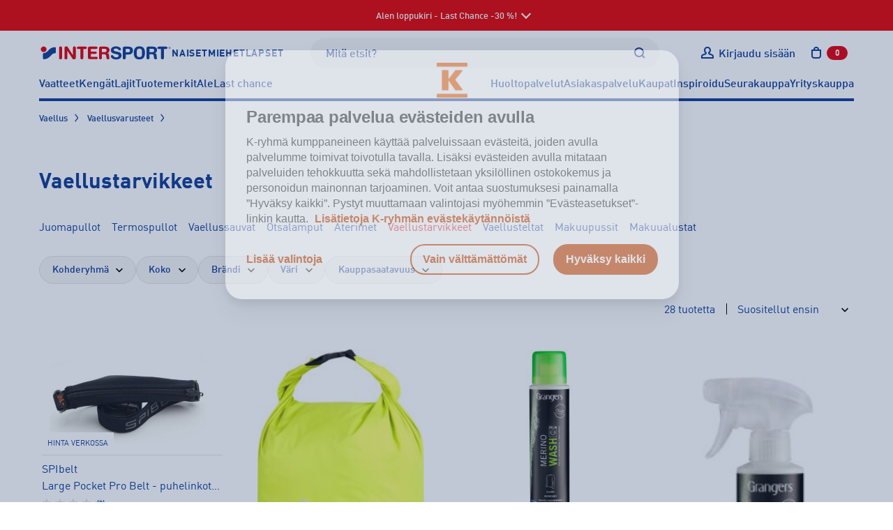

--- FILE ---
content_type: text/html; charset=utf-8
request_url: https://www.intersport.fi/fi/laji/vaellus/vaellusvarusteet/vaellustarvikkeet/
body_size: 51570
content:
<!DOCTYPE html><html
lang="fi" class="no-js"><head><meta
http-equiv="X-UA-Compatible" content="IE=edge"><meta
http-equiv="Content-Type" content="text/html; charset=UTF-8"><title>Vaellustarvikkeet netistä | Intersport</title><link
rel="canonical" href="https://www.intersport.fi/fi/laji/vaellus/vaellusvarusteet/vaellustarvikkeet/" /><meta
name="description" content="Tilaa vaellustarvikkeet netistä tai noudettavaksi myymälästä ✓ Laaja valikoima merkkituotteita." /><meta
property="og:description" content="Tilaa vaellustarvikkeet netistä tai noudettavaksi myymälästä ✓ Laaja valikoima merkkituotteita." /><meta
property="og:title" content="Vaellustarvikkeet netistä | Intersport " /><meta
property="og:image" content="https://www.intersport.fi/static/studio/pub/web/favicons/is-logo.png" /><meta
property="og:url" content="https://www.intersport.fi/fi/laji/vaellus/vaellusvarusteet/vaellustarvikkeet/" /><meta
property="og:type" content="website" /><meta
name="google-site-verification" content="8ZrSM_kWYRiT9HAiRWTxYMkRKfSfkI7KvFo-y0AlT9I"><meta
name="google-site-verification" content="XboSNP5eZRhuBwJeJcvnqlo_9f6N597YVeKP7g5evNI"><meta
name="viewport" content="width=device-width, initial-scale=1.0, user-scalable=no, minimal-ui=1"><meta
name="theme-color" content="#003c93"><link
rel="icon" type="image/svg+xml" sizes="any" href="https://www.intersport.fi/static/studio/pub/web/favicons/favicon.svg"><link
rel="apple-touch-icon" type="image/png" sizes="167x167" href="https://www.intersport.fi/static/studio/pub/web/favicons/favicon-167x167.png"><link
rel="apple-touch-icon" type="image/png" sizes="180x180" href="https://www.intersport.fi/static/studio/pub/web/favicons/favicon-180x180.png"><link
rel="icon" type="image/png" sizes="48x48" href="https://www.intersport.fi/static/studio/pub/web/favicons/favicon-48x48.png"><link
rel="icon" type="image/png" sizes="96x96" href="https://www.intersport.fi/static/studio/pub/web/favicons/favicon-96x96.png"><link
rel="icon" type="image/png" sizes="192x192" href="https://www.intersport.fi/static/studio/pub/web/favicons/favicon-192x192.png"><link
rel="preload" href="https://www.intersport.fi/static/studio/pub/web/v5/master/hashed/DIN-W01-Bold-Italic.98272bf0.woff2" as="font" type="font/woff2" crossorigin><link
rel="preload" href="https://www.intersport.fi/static/studio/pub/web/v5/master/hashed/DIN-W01-Bold.63dbb18d.woff2" as="font" type="font/woff2" crossorigin><link
rel="preload" href="https://www.intersport.fi/static/studio/pub/web/v5/master/hashed/DIN-W01-Medium-Italic.a4e68284.woff2" as="font" type="font/woff2" crossorigin><link
rel="preload" href="https://www.intersport.fi/static/studio/pub/web/v5/master/hashed/DIN-W01-Medium.34ef1754.woff2" as="font" type="font/woff2" crossorigin><link
rel="preload" href="https://www.intersport.fi/static/studio/pub/web/v5/master/hashed/DIN-W01-Regular-Italic.0bdaf700.woff2" as="font" type="font/woff2" crossorigin><link
rel="preload" href="https://www.intersport.fi/static/studio/pub/web/v5/master/hashed/DIN-W01-Regular.3b327ceb.woff2" as="font" type="font/woff2" crossorigin><link
rel="preload" href="https://www.intersport.fi/static/studio/pub/web/v5/master/hashed/intersport-icons.da2ba9f1.woff" as="font" type="font/woff2" crossorigin><link
rel="preload" href="https://www.intersport.fi/static/studio/pub/web/v5/master/hashed/slick.b7c9e1e4.woff" as="font" type="font/woff2" crossorigin><link
rel="stylesheet" type="text/css" media="all" href="/static/studio/pub/web/v5/master/css/intersport.css?r=1769040181470" /> <script async src="https://www.intersport.fi/static/studio/pub/web/v5/master/js/head.js?r=1769040181470"></script> <script async src="https://www.intersport.fi/static/studio/pub/web/v5/master/js/modernizr.js?r=1769040181470"></script> <!--[if lt IE 9]> <script src="//studio.intersport.fi/pub/web/v3/js/lib/html5shiv.js?c=min_js_gz&r=1769040181470"></script> <script src="//studio.intersport.fi/pub/web/v3/js/lib/respond.min.js?r=1769040181470"></script> <link
href="//studio.intersport.fi/pub/web/v3/css/ie.css?c=min_css_gz&r=1769040181470" rel="stylesheet"> <![endif]--> <script>try{
      var jQueryReady = new Event('jQueryReady');
      }catch(e){}
      var dataLayer = [];</script> 
 <script>// Define the date after which the cart can be removed
    const removalDate = new Date('2024-09-01T00:00:00Z');

    // Get the current date
    const currentDate = new Date();

    // Function to delete a cookie by name
    function deleteCookie(name) {
      document.cookie = name + '=; expires=Thu, 01 Jan 1970 00:00:00 UTC; path=/;';
    }

    // Check if the current date is after the removal date
    if (currentDate >= removalDate) {
      // Check if the 'cart' item exists in localStorage and if it hasn't been removed before
      if (localStorage.getItem('cart') && !localStorage.getItem('cartRemoved')) {
        // Get the cart ID
        const cart = JSON.parse(localStorage.getItem('cart'));
        const cartId = cart.id;

        // Remove the 'cart' item from localStorage
        localStorage.removeItem('cart');

        // Save the cart ID in localStorage to indicate that the cart has been removed
        localStorage.setItem('cartRemoved', cartId);

        // Remove the 'cart' cookie
        deleteCookie('cart');

        console.log('Cart removed from localStorage and cookie');
      } else {
        console.log('No cart found in localStorage or cart has already been removed');
      }
    } else {
      console.log('Current date is before the removal date');
    }</script> </head><body
class="page-4pDAMKcSRceVd92r-FtRvg page-vaellustarvikkeet v4-grid" data-page='vaellustarvikkeet' data-uuid='4pDAMKcSRceVd92r-FtRvg'> <script>(function(w,d,s,l,i){w[l]=w[l]||[];w[l].push({'gtm.start':
      new Date().getTime(),event:'gtm.js'});var f=d.getElementsByTagName(s)[0],
      j=d.createElement(s),dl=l!='dataLayer'?'&l='+l:'';j.async=true;j.src=
      'https://www.googletagmanager.com/gtm.js?id='+i+dl;f.parentNode.insertBefore(j,f);
      })(window,document,'script','dataLayer','GTM-55DR2KMK');</script>  <noscript><iframe
src="https://www.googletagmanager.com/ns.html?id=GTM-55DR2KMK" height="0" width="0" style="display:none;visibility:hidden"></iframe></noscript><div
id="fb-root"></div> <script>(function(d, s, id) {
      var js, fjs = d.getElementsByTagName(s)[0];
      if (d.getElementById(id)) return;
      js = d.createElement(s); js.id = id;
      js.src = "//connect.facebook.net/fi_FI/all.js#xfbml=1&appId=296402373844646";
      fjs.parentNode.insertBefore(js, fjs);
    }(document, 'script', 'facebook-jssdk'));</script> <a
href="#main" class="a-skip-to-content">Sisältöön</a> <a
name="top" tabindex="-1"></a><div
id="intersport-page"><style>.top-ad-bar .daylinks {
      padding-bottom: 30px;
      text-align: center;
    }
    .top-ad-bar .daylinks a {
      border: 2px solid #fff;
      border-radius: 2px;
      padding: 7px 18px 4px;
      margin: 6px 4px;
      text-decoration: none;
      display: inline-block;
    }
    .top-ad-bar .daylinks a:hover, .top-ad-bar .daylinks a:active {
      background: #fff;
      color: #000;
    }

    .top-ad-bar .h4 {
      font-family: 'DinWebPro-Light';
      text-transform: uppercase;
      line-height: 26px;
    }
    .top-ad-bar strong {
      color: inherit;
    }</style><div
class="top-ad-bar short open  force-show" style="background-color: #e60b0b;"><div
class="container"><div
class="top-ad-bar-short-text has-text-centered"> <span
class="is-hidden-desktop pr-5">Last Chance -osio -30 %! <span
class="top-ad-bar-open"></span> </span> <span
class="is-hidden-touch"> Alen loppukiri - Last Chance -30 %! <span
class="top-ad-bar-open"></span> </span></div></div></div><div
class="top-ad-bar full closed  force-show" style="background-color: #e60b0b;"><div
class="section"><div
class="top-ad-bar-full-text container"><div
class="h3" style="text-align: center;"><strong>-30 % lisäalennus Last Chance-tuotteista koodilla LC30</strong></div><p
style="text-align: center;"> Tarjoamme nyt Clubilaisille 30 % lisäalennuksen jo valmiiksi edullisista verkkokaupan Last Chance-tuotteista*! Saat alennuksen kirjautumalla tai rekisteröitymällä Clubiin ja syöttämällä koodin <strong>LC30</strong>. Etu on voimassa vain verkkokaupassa 26.1.2026 asti.</p><p
style="text-align: center;"><a
class="a-button a-button--tertiary" href="https://www.intersport.fi/fi/last-chance/">LAST CHANCE -TARJOUKSET</a></p><p
style="text-align: center;"><em>*Last Chance -tuotteet tunnistat LAST CHANCE -tunnuksesta tuotekortilla. Etu on voimassa Clubilaisille vain verkkokaupassa 26.1. asti eikä sitä voi yhdistää muihin etuihin.</em></p><p> </p><div
class="h3" style="text-align: center;"><strong>Alen loppukiri! Voimassa vielä tämän viikonlopun</strong></div><p
style="text-align: center;"><a
class="a-button a-button--tertiary" href="/fi/ale/">KATSO TARJOUKSET</a></p><div
class="text-center mt-5"> <span
class="top-ad-bar-close"></span></div> <br></div></div></div><div
class="page o-page" ><div
class="overlay"></div> <header
class="o-header"><div
class="o-navigation"><div
class="o-navigation__container container"><div
class="o-navigation__main-bar o-navigation__main-bar--desktop"><div
class="o-navigation__logo-container"> <a
class="o-navigation__logo-link" href="/fi/" title="Intersport"><img
class="a-navigation-logo" data-navigation="default" width="213" height="24" src="//studio.intersport.fi/pub/web/v4/img/intersport-logo-new.svg" alt="Intersport"></a></div><div
class="m-target-group-selector-desktop js-select-navigation-container"> <a
href="&#x2F;fi&#x2F;naiset&#x2F;" class="a-navigation-toggle" data-navigation="women" title="Valitse kohderyhmä: Naiset">Naiset</a> <a
href="&#x2F;fi&#x2F;miehet&#x2F;" class="a-navigation-toggle" data-navigation="men" title="Valitse kohderyhmä: Miehet">Miehet</a> <a
href="&#x2F;fi&#x2F;lapset&#x2F;" class="a-navigation-toggle" data-navigation="children" title="Valitse kohderyhmä: Lapset">Lapset</a></div><div
class="m-search-container m-search-container--desktop"><div
class="search-box-wrapper"> <input
type="search" autocomplete="off" placeholder="Mitä etsit?" name="search" data-endpoint="/fi/haku/"
class="search-box desktop"><div
class="search-box-actions"><button
class="clear-search a-icon__button" type="button" title="Tyhjennä haku"><i
class="a-icon a-icon--close " aria-hidden="true"><svg
xmlns="http://www.w3.org/2000/svg" width="12" height="12" viewBox="0 0 12 12" role="presentation"> <use
xlink:href="/static/studio/pub/web/v5/master/icons/icons-is.svg?t=1769040181470#icon-close" href="/static/studio/pub/web/v5/master/icons/icons-is.svg?t=1769040181470#icon-close" /> </svg></i></button><span
class="search-box-actions-spacer"></span><button
type="button" class="search-button a-icon__button" title="Hae"><i
class="a-icon a-icon--search " aria-hidden="true"><svg
xmlns="http://www.w3.org/2000/svg" width="12" height="12" viewBox="0 0 12 12" role="presentation"> <use
xlink:href="/static/studio/pub/web/v5/master/icons/icons-is.svg?t=1769040181470#icon-search" href="/static/studio/pub/web/v5/master/icons/icons-is.svg?t=1769040181470#icon-search" /> </svg></i></button></div><div
class="search-suggestions"></div></div></div><div
class="m-navigation-actions js-navigation-actions-desktop"><div
class="m-navigation-actions__item m-navigation-actions__item--link"> <a
class="m-navigation-actions__trigger m-navigation-actions__item--forced-width u-user__not-logged-in-flex js-login-popup-trigger" href="/fi/v4/liity-clubiin/" data-target="#login-modal-content .js-login"> <i
class="a-icon a-icon--user a-link__icon m-navigation-actions__trigger-icon" aria-hidden="true"><svg
xmlns="http://www.w3.org/2000/svg" width="12" height="12" viewBox="0 0 12 12" role="presentation"> <use
xlink:href="/static/studio/pub/web/v5/master/icons/icons-is.svg?t=1769040181470#icon-user" href="/static/studio/pub/web/v5/master/icons/icons-is.svg?t=1769040181470#icon-user" /> </svg></i> <span
class="m-navigation-actions__trigger-label u-hidden--mobile-nav--a11y js-user-initially-hidden u-hidden">Kirjaudu sisään</span> </a><div
class="u-user u-user__logged-in"><div
class="m-navigation-actions__item--forced-width"> <a
class="m-navigation-actions__trigger" data-toggle="club-dropdown" href="/fi/v4/club/dashboard/"> <i
class="a-icon a-icon--user-logged-in a-link__icon m-navigation-actions__trigger-icon-user-logged-in-color m-navigation-actions__trigger-icon" aria-hidden="true"><svg
xmlns="http://www.w3.org/2000/svg" width="12" height="12" viewBox="0 0 12 12" role="presentation"> <use
xlink:href="/static/studio/pub/web/v5/master/icons/icons-is.svg?t=1769040181470#icon-user-logged-in" href="/static/studio/pub/web/v5/master/icons/icons-is.svg?t=1769040181470#icon-user-logged-in" /> </svg></i> <span
class="m-navigation-actions__trigger-label u-hidden--mobile-nav--a11y"><span
class="u-hidden--a11y">Omat sivut: </span><span
class="js-user-firstname"></span></span> </a></div><div
class="m-navigation-actions__dropdown js-club-nav-toggle" id="club-dropdown"><div
class="m-dropdown"><ul
class="m-dropdown__list" role="navigation" aria-label="Intersport Club"><li
class="m-dropdown__list-item"> <a
class="m-dropdown__list-item-link" href="&#x2F;fi&#x2F;v4&#x2F;club&#x2F;dashboard&#x2F;">Intersport Club</a></li><li
class="m-dropdown__list-item"> <a
class="m-dropdown__list-item-link" href="&#x2F;fi&#x2F;v4&#x2F;club&#x2F;etutaso-ja-edut&#x2F;">Etutaso ja edut</a></li><li
class="m-dropdown__list-item"> <a
class="m-dropdown__list-item-link" href="&#x2F;fi&#x2F;v4&#x2F;club&#x2F;yhteys-ja-toimitustiedot&#x2F;">Yhteys- ja toimitustiedot</a></li><li
class="m-dropdown__list-item"> <a
class="m-dropdown__list-item-link" href="&#x2F;fi&#x2F;v4&#x2F;club&#x2F;osto-oikeusrekisteri&#x2F;">Osto-oikeusrekisteri (yrityksille)</a></li><li
class="m-dropdown__list-item"> <a
class="m-dropdown__list-item-link" href="&#x2F;fi&#x2F;v4&#x2F;club&#x2F;tilaukset&#x2F;">Tilaukset ja palautus</a></li><li
class="m-dropdown__list-item"> <a
class="m-dropdown__list-item-link" href="&#x2F;fi&#x2F;v4&#x2F;club&#x2F;sahkoposti-ja-salasana&#x2F;">Sähköposti ja salasana</a></li><li
class="m-dropdown__list-item"> <a
class="m-dropdown__list-item-link" href="&#x2F;fi&#x2F;v4&#x2F;club&#x2F;markkinointiviestit-ja-luvat&#x2F;">Markkinointiviestit- ja luvat</a></li></ul><div
class="m-dropdown__footer"> <a
class="a-button a-button--large" href="/fi/v4/liity-clubiin/?stage_extranet=logout">Kirjaudu ulos</a></div></div></div></div></div><div
class="m-navigation-actions__item m-navigation-actions__item--desktop-nav-last js-header-carts m-navigation-actions__item--link"><div
class="js-toggle-cart"> <a
class="m-navigation-actions__trigger m-navigation-actions__trigger--outline-icon" data-toggle="mini-cart" href="/fi/v4/ostoskori/"> <i
class="a-icon a-icon--cart a-link__icon m-navigation-actions__trigger-icon"><svg
xmlns="http://www.w3.org/2000/svg" width="12" height="12" viewBox="0 0 12 12" role="presentation"><title>Avaa ostoskori,</title><use
xlink:href="/static/studio/pub/web/v5/master/icons/icons-is.svg?t=1769040181470#icon-cart" href="/static/studio/pub/web/v5/master/icons/icons-is.svg?t=1769040181470#icon-cart" /> </svg></i> <span
class="m-navigation-actions__trigger-label m-navigation-actions__cart-count"><span
class="js-cart-count">0</span><span
class="u-hidden--a11y"> tuotetta ostoskorissa</span></span> </a><div
class="m-navigation-actions__dropdown" id="mini-cart"><div
class="v4-header-cart m-dropdown  "
data-cart-url="/fi/v4/ostoskori/"
aria-label="Ostoskori"
role="region"
><div
class="v4-header-cart-header"><h2 class="v4-header-cart-header-title">Ostoskori</h2><div> tuotetta</div></div><div
class="v4-header-cart-items"><ul
class="v4-header-cart-items-list"></ul></div><div
class="v4-header-cart-footer"><dl
class="v4-header-cart-total"><dt>Kokonaissumma</dt><dd> €</dd></dl><a
href="/fi/v4/ostoskori/" class="a-button a-button--primary a-button--large a-button--full">Ostoskoriin</a></div></div></div></div><div
class="cart-item-overlay collapsed" role="dialog"><div
role="document" class="v4-header-cart-item m-dropdown" data-cart-url="/fi/v4/ostoskori/"> <button
type="button" class="v4-header-cart-close"><i
class="a-icon a-icon--close "><svg
xmlns="http://www.w3.org/2000/svg" width="12" height="12" viewBox="0 0 12 12" role="presentation"><title>Sulje ostoskori</title><use
xlink:href="/static/studio/pub/web/v5/master/icons/icons-is.svg?t=1769040181470#icon-close" href="/static/studio/pub/web/v5/master/icons/icons-is.svg?t=1769040181470#icon-close" /> </svg></i></button><div
class="cart-item-cta"><div
class="totals"> <span
class="grand-amount-mini">Ostoskorissa tuotteita: </span> <span
class="grand-total-mini">yht. € + toimituskulut</span></div> <a
href="/fi/v4/ostoskori/" class="a-button a-button--full a-button--primary">Siirry ostoskoriin</a> <a
id="close-minicart" class="button back">Jatka ostoksia</a></div></div></div></div><div
class="m-navigation-actions__item u-hidden--desktop-nav m-navigation-actions__item--mobile-nav-last"> <button
class="m-navigation-actions__trigger js-navigation-toggle a-toggle" title="Avaa sivunavigaatio" type="button" data-close-text="Sulje sivunavigaatio" data-open-text="Avaa sivunavigaatio" aria-pressed="false"> <span
class="a-toggle__content-flex a-toggle__content-flex--closed"><i
class="a-icon a-icon--menu a-link__icon m-navigation-actions__trigger-icon" aria-hidden="true"><svg
xmlns="http://www.w3.org/2000/svg" width="12" height="12" viewBox="0 0 12 12" role="presentation"> <use
xlink:href="/static/studio/pub/web/v5/master/icons/icons-is.svg?t=1769040181470#icon-menu" href="/static/studio/pub/web/v5/master/icons/icons-is.svg?t=1769040181470#icon-menu" /> </svg></i></span> <span
class="a-toggle__content-flex a-toggle__content-flex--opened"><i
class="a-icon a-icon--close a-link__icon m-navigation-actions__trigger-icon" aria-hidden="true"><svg
xmlns="http://www.w3.org/2000/svg" width="12" height="12" viewBox="0 0 12 12" role="presentation"> <use
xlink:href="/static/studio/pub/web/v5/master/icons/icons-is.svg?t=1769040181470#icon-close" href="/static/studio/pub/web/v5/master/icons/icons-is.svg?t=1769040181470#icon-close" /> </svg></i></span> </button></div></div></div><div
id="mobile-navigation"
class="o-navigation__mobile o-navigation__mobile--offscreen"
aria-hidden="true"
role="dialog"
aria-modal="true"
aria-label="Navigointivalikko"
><div
class="o-navigation__mobile-wrapper"><div
class="o-navigation__mobile-actions-bar-container"><div
class="o-navigation__main-bar o-navigation__main-bar--mobile"><div
class="o-navigation__logo-container"> <a
class="o-navigation__logo-link" href="/fi/" title="Intersport"><img
class="a-navigation-logo" width="213" height="24" src="//studio.intersport.fi/pub/web/v4/img/intersport-logo-new.svg" alt="Intersport"></a></div><div
class="m-navigation-actions"><div
class="m-navigation-actions__item m-navigation-actions__item--link"> <a
class="m-navigation-actions__trigger m-navigation-actions__item--forced-width u-user__not-logged-in-flex js-login-popup-trigger" href="/fi/v4/liity-clubiin/" data-target="#login-modal-content .js-login"> <i
class="a-icon a-icon--user a-link__icon m-navigation-actions__trigger-icon" aria-hidden="true"><svg
xmlns="http://www.w3.org/2000/svg" width="12" height="12" viewBox="0 0 12 12" role="presentation"> <use
xlink:href="/static/studio/pub/web/v5/master/icons/icons-is.svg?t=1769040181470#icon-user" href="/static/studio/pub/web/v5/master/icons/icons-is.svg?t=1769040181470#icon-user" /> </svg></i> <span
class="m-navigation-actions__trigger-label u-hidden--mobile-nav--a11y js-user-initially-hidden u-hidden">Kirjaudu sisään</span> </a><div
class="u-user u-user__logged-in"><div
class="m-navigation-actions__item--forced-width"> <a
class="m-navigation-actions__trigger" href="/fi/v4/club/dashboard/"> <i
class="a-icon a-icon--user-logged-in a-link__icon m-navigation-actions__trigger-icon-user-logged-in-color m-navigation-actions__trigger-icon" aria-hidden="true"><svg
xmlns="http://www.w3.org/2000/svg" width="12" height="12" viewBox="0 0 12 12" role="presentation"> <use
xlink:href="/static/studio/pub/web/v5/master/icons/icons-is.svg?t=1769040181470#icon-user-logged-in" href="/static/studio/pub/web/v5/master/icons/icons-is.svg?t=1769040181470#icon-user-logged-in" /> </svg></i> <span
class="m-navigation-actions__trigger-label u-hidden--mobile-nav--a11y"><span
class="u-hidden--a11y">Omat sivut: </span><span
class="js-user-firstname"></span></span> </a></div></div></div><div
class="m-navigation-actions__item m-navigation-actions__item--desktop-nav-last js-header-carts m-navigation-actions__item--link"><div
class="js-toggle-cart"> <a
class="m-navigation-actions__trigger m-navigation-actions__trigger--outline-icon" data-toggle="mini-cart" href="/fi/v4/ostoskori/"> <i
class="a-icon a-icon--cart a-link__icon m-navigation-actions__trigger-icon"><svg
xmlns="http://www.w3.org/2000/svg" width="12" height="12" viewBox="0 0 12 12" role="presentation"><title>Avaa ostoskori,</title><use
xlink:href="/static/studio/pub/web/v5/master/icons/icons-is.svg?t=1769040181470#icon-cart" href="/static/studio/pub/web/v5/master/icons/icons-is.svg?t=1769040181470#icon-cart" /> </svg></i> <span
class="m-navigation-actions__trigger-label m-navigation-actions__cart-count"><span
class="js-cart-count">0</span><span
class="u-hidden--a11y"> tuotetta ostoskorissa</span></span> </a></div></div><div
class="m-navigation-actions__item u-hidden--desktop-nav m-navigation-actions__item--mobile-nav-last"> <button
class="m-navigation-actions__trigger js-navigation-toggle a-toggle" title="Avaa sivunavigaatio" type="button" data-close-text="Sulje sivunavigaatio" data-open-text="Avaa sivunavigaatio" aria-pressed="false"> <span
class="a-toggle__content-flex a-toggle__content-flex--closed"><i
class="a-icon a-icon--menu a-link__icon m-navigation-actions__trigger-icon" aria-hidden="true"><svg
xmlns="http://www.w3.org/2000/svg" width="12" height="12" viewBox="0 0 12 12" role="presentation"> <use
xlink:href="/static/studio/pub/web/v5/master/icons/icons-is.svg?t=1769040181470#icon-menu" href="/static/studio/pub/web/v5/master/icons/icons-is.svg?t=1769040181470#icon-menu" /> </svg></i></span> <span
class="a-toggle__content-flex a-toggle__content-flex--opened"><i
class="a-icon a-icon--close a-link__icon m-navigation-actions__trigger-icon" aria-hidden="true"><svg
xmlns="http://www.w3.org/2000/svg" width="12" height="12" viewBox="0 0 12 12" role="presentation"> <use
xlink:href="/static/studio/pub/web/v5/master/icons/icons-is.svg?t=1769040181470#icon-close" href="/static/studio/pub/web/v5/master/icons/icons-is.svg?t=1769040181470#icon-close" /> </svg></i></span> </button></div></div></div></div><div
class="m-target-group-selector-mobile m-target-group-selector-mobile--hidden js-select-navigation-container"> <button
type="button" class="a-navigation-toggle" data-navigation="women" data-is-mobile="true" aria-label="Valitse kohderyhmä: Naiset">Naiset</button><button
type="button" class="a-navigation-toggle" data-navigation="men" data-is-mobile="true" aria-label="Valitse kohderyhmä: Miehet">Miehet</button><button
type="button" class="a-navigation-toggle" data-navigation="children" data-is-mobile="true" aria-label="Valitse kohderyhmä: Lapset">Lapset</button></div> <nav
class="o-navigation__mobile-navigation"> </nav></div></div> <nav
class="m-navigations m-navigations--hidden"><ul
class="m-navigations__bar js-navigation-bar m-navigations__bar--selected" aria-hidden="false" aria-label="Sivunavigaatio: Oletus" data-navigation-id="default"><li
class="a-navigation-bar-item"><button
type="button" class="a-navigation-item a-navigation-item--has-dropdown js-dropdown-navigation-control" aria-controls="nav-dropdown-0" aria-expanded="false">Vaatteet</button><div
id="nav-dropdown-0" class="m-dropdown-navigation js-dropdown-navigation"><div
class="container m-navigation-container m-navigation-container-columns-4"
><div> <span
class="h3 a-navigation-title ">Naisten vaatteet</span><ul
class="m-navigation-links " aria-label="Naisten vaatteet" ><li><a
href="&#x2F;fi&#x2F;naisten-vaatteet&#x2F;" class="a-link a-link--navigation"  data-silent-navigation-select="true" data-navigation="women" >Kaikki naisten vaatteet</a></li><li><a
href="&#x2F;fi&#x2F;naisten-vaatteet&#x2F;takit-ja-liivit&#x2F;talvitakit&#x2F;" class="a-link a-link--navigation"  data-silent-navigation-select="true" data-navigation="women" >Talvitakit</a></li><li><a
href="&#x2F;fi&#x2F;naisten-vaatteet&#x2F;takit-ja-liivit&#x2F;" class="a-link a-link--navigation"  data-silent-navigation-select="true" data-navigation="women" >Takit</a></li><li><a
href="&#x2F;fi&#x2F;naisten-vaatteet&#x2F;paidat-ja-topit&#x2F;" class="a-link a-link--navigation"  data-silent-navigation-select="true" data-navigation="women" >Paidat ja topit</a></li><li><a
href="&#x2F;fi&#x2F;naisten-vaatteet&#x2F;colleget-ja-fleecet&#x2F;" class="a-link a-link--navigation"  data-silent-navigation-select="true" data-navigation="women" >Colleget ja fleecet</a></li><li><a
href="&#x2F;fi&#x2F;naisten-vaatteet&#x2F;hupparit&#x2F;" class="a-link a-link--navigation"  data-silent-navigation-select="true" data-navigation="women" >Hupparit</a></li><li><a
href="&#x2F;fi&#x2F;naisten-vaatteet&#x2F;housut-ja-shortsit&#x2F;" class="a-link a-link--navigation"  data-silent-navigation-select="true" data-navigation="women" >Housut ja shortsit</a></li><li><a
href="&#x2F;fi&#x2F;naisten-vaatteet&#x2F;trikoot-ja-legginsit&#x2F;" class="a-link a-link--navigation"  data-silent-navigation-select="true" data-navigation="women" >Trikoot</a></li><li><a
href="&#x2F;fi&#x2F;naisten-vaatteet&#x2F;hameet-ja-mekot&#x2F;" class="a-link a-link--navigation"  data-silent-navigation-select="true" data-navigation="women" >Hameet ja mekot</a></li><li><a
href="&#x2F;fi&#x2F;naisten-vaatteet&#x2F;asusteet&#x2F;" class="a-link a-link--navigation"  data-silent-navigation-select="true" data-navigation="women" >Asusteet</a></li><li><a
href="&#x2F;fi&#x2F;naisten-vaatteet&#x2F;alusasut&#x2F;" class="a-link a-link--navigation"  data-silent-navigation-select="true" data-navigation="women" >Alusasut</a></li><li><a
href="false" class="a-link a-link--navigation"  data-silent-navigation-select="true" data-navigation="women" >Aluskerrastot</a></li><li><a
href="&#x2F;fi&#x2F;naisten-vaatteet&#x2F;urheiluliivit&#x2F;" class="a-link a-link--navigation"  data-silent-navigation-select="true" data-navigation="women" >Urheiluliivit</a></li><li><a
href="&#x2F;fi&#x2F;naisten-laukut-ja-reput&#x2F;" class="a-link a-link--navigation"  data-silent-navigation-select="true" data-navigation="women" >Laukut ja reput</a></li><li><a
href="&#x2F;fi&#x2F;naisten-vaatteet&#x2F;uimaasut&#x2F;uimapuvut&#x2F;" class="a-link a-link--navigation"  data-silent-navigation-select="true" data-navigation="women" >Uimapuvut</a></li></ul></div><div> <span
class="h3 a-navigation-title ">Miesten vaatteet</span><ul
class="m-navigation-links " aria-label="Miesten vaatteet" ><li><a
href="&#x2F;fi&#x2F;miesten-vaatteet&#x2F;" class="a-link a-link--navigation"  data-silent-navigation-select="true" data-navigation="men" >Kaikki miesten vaatteet</a></li><li><a
href="&#x2F;fi&#x2F;miesten-vaatteet&#x2F;takit-ja-liivit&#x2F;talvitakit&#x2F;" class="a-link a-link--navigation"  data-silent-navigation-select="true" data-navigation="men" >Talvitakit</a></li><li><a
href="&#x2F;fi&#x2F;miesten-vaatteet&#x2F;takit-ja-liivit&#x2F;" class="a-link a-link--navigation"  data-silent-navigation-select="true" data-navigation="men" >Takit</a></li><li><a
href="&#x2F;fi&#x2F;miesten-vaatteet&#x2F;paidat&#x2F;" class="a-link a-link--navigation"  data-silent-navigation-select="true" data-navigation="men" >Paidat</a></li><li><a
href="&#x2F;fi&#x2F;miesten-vaatteet&#x2F;colleget-ja-fleecet&#x2F;" class="a-link a-link--navigation"  data-silent-navigation-select="true" data-navigation="men" >Colleget ja fleecet</a></li><li><a
href="&#x2F;fi&#x2F;miesten-vaatteet&#x2F;hupparit&#x2F;" class="a-link a-link--navigation"  data-silent-navigation-select="true" data-navigation="men" >Hupparit</a></li><li><a
href="&#x2F;fi&#x2F;miesten-vaatteet&#x2F;housut-ja-shortsit&#x2F;" class="a-link a-link--navigation"  data-silent-navigation-select="true" data-navigation="men" >Housut ja shortsit</a></li><li><a
href="&#x2F;fi&#x2F;miesten-vaatteet&#x2F;trikoot&#x2F;" class="a-link a-link--navigation"  data-silent-navigation-select="true" data-navigation="men" >Trikoot</a></li><li><a
href="&#x2F;fi&#x2F;miesten-vaatteet&#x2F;asusteet&#x2F;" class="a-link a-link--navigation"  data-silent-navigation-select="true" data-navigation="men" >Asusteet</a></li><li><a
href="&#x2F;fi&#x2F;miesten-vaatteet&#x2F;alusasut&#x2F;" class="a-link a-link--navigation"  data-silent-navigation-select="true" data-navigation="men" >Alusasut</a></li><li><a
href="&#x2F;fi&#x2F;miesten-vaatteet&#x2F;uimaasut&#x2F;" class="a-link a-link--navigation"  data-silent-navigation-select="true" data-navigation="men" >Uima-asut</a></li><li><a
href="&#x2F;fi&#x2F;miesten-laukut-ja-reput&#x2F;" class="a-link a-link--navigation"  data-silent-navigation-select="true" data-navigation="men" >Laukut ja reput</a></li></ul></div><div> <span
class="h3 a-navigation-title ">Lasten ja nuorten vaatteet</span><ul
class="m-navigation-links " aria-label="Lasten ja nuorten vaatteet" ><li><a
href="&#x2F;fi&#x2F;lasten-vaatteet&#x2F;" class="a-link a-link--navigation"  data-silent-navigation-select="true" data-navigation="children" >Kaikki lasten ja nuorten vaatteet</a></li><li><a
href="&#x2F;fi&#x2F;lasten-vaatteet&#x2F;takit&#x2F;" class="a-link a-link--navigation"  data-silent-navigation-select="true" data-navigation="children" >Takit</a></li><li><a
href="&#x2F;fi&#x2F;lasten-vaatteet&#x2F;paidat-ja-hupparit&#x2F;" class="a-link a-link--navigation"  data-silent-navigation-select="true" data-navigation="children" >Paidat ja hupparit</a></li><li><a
href="&#x2F;fi&#x2F;lasten-vaatteet&#x2F;housut-ja-shortsit&#x2F;" class="a-link a-link--navigation"  data-silent-navigation-select="true" data-navigation="children" >Housut ja shortsit</a></li><li><a
href="&#x2F;fi&#x2F;lasten-vaatteet&#x2F;verryttelypuvut&#x2F;" class="a-link a-link--navigation"  data-silent-navigation-select="true" data-navigation="children" >Verryttelypuvut</a></li><li><a
href="&#x2F;fi&#x2F;lasten-vaatteet&#x2F;haalarit&#x2F;" class="a-link a-link--navigation"  data-silent-navigation-select="true" data-navigation="children" >Haalarit</a></li><li><a
href="&#x2F;fi&#x2F;lasten-vaatteet&#x2F;asusteet&#x2F;" class="a-link a-link--navigation"  data-silent-navigation-select="true" data-navigation="children" >Asusteet</a></li><li><a
href="&#x2F;fi&#x2F;lasten-vaatteet&#x2F;alusasut&#x2F;" class="a-link a-link--navigation"  data-silent-navigation-select="true" data-navigation="children" >Alusasut</a></li><li><a
href="&#x2F;fi&#x2F;lasten-vaatteet&#x2F;uimaasut&#x2F;" class="a-link a-link--navigation"  data-silent-navigation-select="true" data-navigation="children" >Uima-asut</a></li><li><a
href="&#x2F;fi&#x2F;nuorten-laukut-ja-reput&#x2F;" class="a-link a-link--navigation"  data-silent-navigation-select="true" data-navigation="children" >Laukut ja reput</a></li></ul></div><div> <span
class="h3 a-navigation-title ">Suosittelemme</span><ul
class="m-navigation-links " aria-label="Suosittelemme" ><li><a
href="&#x2F;fi&#x2F;talvitakit&#x2F;" class="a-link a-link--navigation" >Talvitakit</a></li><li><a
href="&#x2F;fi&#x2F;toppahousut&#x2F;" class="a-link a-link--navigation" >Toppahousut</a></li><li><a
href="&#x2F;fi&#x2F;merinovilla&#x2F;" class="a-link a-link--navigation" >Merinovilla</a></li><li><a
href="&#x2F;fi&#x2F;laji&#x2F;laskettelu&#x2F;lasketteluvaatteet&#x2F;laskettelutakit&#x2F;" class="a-link a-link--navigation" >Laskettelutakit</a></li><li><a
href="&#x2F;fi&#x2F;tuotemerkit&#x2F;kari-traa&#x2F;" class="a-link a-link--navigation" >Kari Traa</a></li><li><a
href="&#x2F;fi&#x2F;plus-size&#x2F;" class="a-link a-link--navigation" >Plus-size</a></li><li><a
href="&#x2F;fi&#x2F;tuotemerkit&#x2F;helly-hansen&#x2F;vaatteet&#x2F;takit-ja-liivit&#x2F;" class="a-link a-link--navigation" >Helly Hansen takit</a></li><li><a
href="&#x2F;fi&#x2F;tuotemerkit&#x2F;peak-performance&#x2F;vaatteet&#x2F;takit-ja-liivit&#x2F;" class="a-link a-link--navigation" >Peak Performance takit</a></li><li><a
href="&#x2F;fi&#x2F;naisten-vaatteet&#x2F;takit-ja-liivit&#x2F;kuoritakit&#x2F;" class="a-link a-link--navigation" >Kuoritakit</a></li><li><a
href="&#x2F;fi&#x2F;pipot&#x2F;" class="a-link a-link--navigation" >Pipot</a></li><li><a
href="&#x2F;fi&#x2F;laji&#x2F;laskettelu&#x2F;lasketteluvaatteet&#x2F;laskettelutakit&#x2F;" class="a-link a-link--navigation" >Laskettelutakit</a></li><li><a
href="&#x2F;fi&#x2F;juomapullot&#x2F;" class="a-link a-link--navigation" >Juomapullot</a></li><li><a
href="&#x2F;fi&#x2F;tuotemerkit&#x2F;haglofs&#x2F;" class="a-link a-link--navigation" >Haglöfs</a></li><li><a
href="&#x2F;fi&#x2F;collegepaidat&#x2F;" class="a-link a-link--navigation" >Collegepaidat</a></li><li><a
href="&#x2F;fi&#x2F;collegehousut&#x2F;" class="a-link a-link--navigation" >Collegehousut</a></li><li><a
href="&#x2F;fi&#x2F;ale&#x2F;vaatteet-ale-ja-tarjoukset&#x2F;" class="a-link a-link--navigation" >Ale vaatteet</a></li><li><a
href="&#x2F;fi&#x2F;lahjakortti&#x2F;" class="a-link a-link--navigation" >Lahjakortti</a></li></ul></div></div></div></li><li
class="a-navigation-bar-item"><button
type="button" class="a-navigation-item a-navigation-item--has-dropdown js-dropdown-navigation-control" aria-controls="nav-dropdown-1" aria-expanded="false">Kengät</button><div
id="nav-dropdown-1" class="m-dropdown-navigation js-dropdown-navigation"><div
class="container m-navigation-container m-navigation-container-columns-4"
style="grid-template-columns: 1fr 1fr 1fr 1fr;"><div> <span
class="h3 a-navigation-title ">Naisten kengät</span><ul
class="m-navigation-links " aria-label="Naisten kengät" style="columns: 1"><li><a
href="&#x2F;fi&#x2F;naisten-kengat&#x2F;" class="a-link a-link--navigation"  data-silent-navigation-select="true" data-navigation="women" >Kaikki naisten kengät</a></li><li><a
href="&#x2F;fi&#x2F;naisten-kengat&#x2F;talvikengat&#x2F;nastakengat&#x2F;" class="a-link a-link--navigation"  data-silent-navigation-select="true" data-navigation="women" >Nastakengät</a></li><li><a
href="&#x2F;fi&#x2F;naisten-kengat&#x2F;talvikengat&#x2F;" class="a-link a-link--navigation"  data-silent-navigation-select="true" data-navigation="women" >Talvikengät</a></li><li><a
href="&#x2F;fi&#x2F;naisten-kengat&#x2F;urheilukengat&#x2F;juoksukengat&#x2F;" class="a-link a-link--navigation"  data-silent-navigation-select="true" data-navigation="women" >Juoksukengät</a></li><li><a
href="&#x2F;fi&#x2F;naisten-kengat&#x2F;ulkoilukengat&#x2F;" class="a-link a-link--navigation"  data-silent-navigation-select="true" data-navigation="women" >Ulkoilukengät</a></li><li><a
href="&#x2F;fi&#x2F;naisten-kengat&#x2F;tennarit&#x2F;" class="a-link a-link--navigation"  data-silent-navigation-select="true" data-navigation="women" >Tennarit</a></li><li><a
href="&#x2F;fi&#x2F;naisten-kengat&#x2F;urheilukengat&#x2F;" class="a-link a-link--navigation"  data-silent-navigation-select="true" data-navigation="women" >Urheilukengät</a></li><li><a
href="&#x2F;fi&#x2F;naisten-kengat&#x2F;urheilukengat&#x2F;paljasjalkakengat&#x2F;" class="a-link a-link--navigation"  data-silent-navigation-select="true" data-navigation="women" >Paljasjalkakengät</a></li><li><a
href="&#x2F;fi&#x2F;naisten-kengat&#x2F;sandaalit&#x2F;" class="a-link a-link--navigation"  data-silent-navigation-select="true" data-navigation="women" >Sandaalit</a></li><li><a
href="&#x2F;fi&#x2F;naisten-kengat&#x2F;kumisaappaat&#x2F;" class="a-link a-link--navigation"  data-silent-navigation-select="true" data-navigation="women" >Kumisaappaat</a></li><li><a
href="&#x2F;fi&#x2F;miesten-kengat&#x2F;pohjalliset&#x2F;" class="a-link a-link--navigation"  data-silent-navigation-select="true" data-navigation="women" >Pohjalliset</a></li></ul></div><div> <span
class="h3 a-navigation-title ">Miesten kengät</span><ul
class="m-navigation-links " aria-label="Miesten kengät" ><li><a
href="&#x2F;fi&#x2F;miesten-kengat&#x2F;" class="a-link a-link--navigation"  data-silent-navigation-select="true" data-navigation="men" >Kaikki miesten kengät</a></li><li><a
href="&#x2F;fi&#x2F;miesten-kengat&#x2F;talvikengat&#x2F;nastakengat&#x2F;" class="a-link a-link--navigation"  data-silent-navigation-select="true" data-navigation="men" >Nastakengät</a></li><li><a
href="&#x2F;fi&#x2F;miesten-kengat&#x2F;talvikengat&#x2F;" class="a-link a-link--navigation"  data-silent-navigation-select="true" data-navigation="men" >Talvikengät</a></li><li><a
href="&#x2F;fi&#x2F;miesten-kengat&#x2F;urheilukengat&#x2F;juoksukengat&#x2F;" class="a-link a-link--navigation"  data-silent-navigation-select="true" data-navigation="men" >Juoksukengät</a></li><li><a
href="&#x2F;fi&#x2F;miesten-kengat&#x2F;ulkoilukengat&#x2F;" class="a-link a-link--navigation"  data-silent-navigation-select="true" data-navigation="men" >Ulkoilukengät</a></li><li><a
href="&#x2F;fi&#x2F;miesten-kengat&#x2F;tennarit&#x2F;" class="a-link a-link--navigation"  data-silent-navigation-select="true" data-navigation="men" >Tennarit</a></li><li><a
href="&#x2F;fi&#x2F;miesten-kengat&#x2F;urheilukengat&#x2F;" class="a-link a-link--navigation"  data-silent-navigation-select="true" data-navigation="men" >Urheilukengät</a></li><li><a
href="&#x2F;fi&#x2F;miesten-kengat&#x2F;urheilukengat&#x2F;paljasjalkakengat&#x2F;" class="a-link a-link--navigation"  data-silent-navigation-select="true" data-navigation="men" >Paljasjalkakengät</a></li><li><a
href="&#x2F;fi&#x2F;miesten-kengat&#x2F;sandaalit&#x2F;" class="a-link a-link--navigation"  data-silent-navigation-select="true" data-navigation="men" >Sandaalit</a></li><li><a
href="&#x2F;fi&#x2F;miesten-kengat&#x2F;kumisaappaat&#x2F;" class="a-link a-link--navigation"  data-silent-navigation-select="true" data-navigation="men" >Kumisaappaat</a></li><li><a
href="&#x2F;fi&#x2F;miesten-kengat&#x2F;pohjalliset&#x2F;" class="a-link a-link--navigation"  data-silent-navigation-select="true" data-navigation="men" >Pohjalliset</a></li></ul></div><div> <span
class="h3 a-navigation-title ">Lasten ja nuorten kengät</span><ul
class="m-navigation-links " aria-label="Lasten ja nuorten kengät" ><li><a
href="&#x2F;fi&#x2F;lasten-kengat&#x2F;" class="a-link a-link--navigation"  data-silent-navigation-select="true" data-navigation="children" >Kaikki lasten ja nuorten kengät</a></li><li><a
href="&#x2F;fi&#x2F;lasten-kengat&#x2F;talvikengat&#x2F;" class="a-link a-link--navigation"  data-silent-navigation-select="true" data-navigation="children" >Talvikengät</a></li><li><a
href="&#x2F;fi&#x2F;lasten-kengat&#x2F;ulkoilukengat&#x2F;" class="a-link a-link--navigation"  data-silent-navigation-select="true" data-navigation="children" >Ulkoilukengät</a></li><li><a
href="&#x2F;fi&#x2F;lasten-kengat&#x2F;tennarit&#x2F;" class="a-link a-link--navigation"  data-silent-navigation-select="true" data-navigation="children" >Tennarit</a></li><li><a
href="&#x2F;fi&#x2F;lasten-kengat&#x2F;urheilukengat&#x2F;juoksukengat&#x2F;" class="a-link a-link--navigation"  data-silent-navigation-select="true" data-navigation="children" >Juoksukengät</a></li><li><a
href="&#x2F;fi&#x2F;lasten-kengat&#x2F;urheilukengat&#x2F;" class="a-link a-link--navigation"  data-silent-navigation-select="true" data-navigation="children" >Urheilukengät</a></li><li><a
href="&#x2F;fi&#x2F;lasten-kengat&#x2F;paljasjalkakengat&#x2F;" class="a-link a-link--navigation"  data-silent-navigation-select="true" data-navigation="children" >Paljasjalkakengät</a></li><li><a
href="&#x2F;fi&#x2F;lasten-kengat&#x2F;kumisaappaat&#x2F;" class="a-link a-link--navigation"  data-silent-navigation-select="true" data-navigation="children" >Kumisaappaat</a></li></ul></div><div> <span
class="h3 a-navigation-title ">Suosittelemme</span><ul
class="m-navigation-links " aria-label="Suosittelemme" ><li><a
href="&#x2F;fi&#x2F;talvikengat&#x2F;" class="a-link a-link--navigation" >Talvikengät</a></li><li><a
href="&#x2F;fi&#x2F;laji&#x2F;jaakiekko&#x2F;luistimet&#x2F;" class="a-link a-link--navigation" >Luistimet</a></li><li><a
href="&#x2F;fi&#x2F;tuotemerkit&#x2F;icebug&#x2F;nastakengat&#x2F;" class="a-link a-link--navigation" >Icebug nastakengät</a></li><li><a
href="&#x2F;fi&#x2F;lenkkarit&#x2F;" class="a-link a-link--navigation" >Lenkkarit</a></li><li><a
href="&#x2F;fi&#x2F;tuotemerkit&#x2F;hoka&#x2F;lenkkarit&#x2F;" class="a-link a-link--navigation" >Hoka lenkkarit</a></li><li><a
href="&#x2F;fi&#x2F;tuotemerkit&#x2F;new-balance&#x2F;530&#x2F;" class="a-link a-link--navigation" >New Balance 530</a></li><li><a
href="&#x2F;fi&#x2F;tuotemerkit&#x2F;salomon&#x2F;kengat&#x2F;" class="a-link a-link--navigation" >Salomon-kengät</a></li><li><a
href="&#x2F;fi&#x2F;laji&#x2F;juoksu&#x2F;juoksukengat&#x2F;paljasjalkakengat&#x2F;" class="a-link a-link--navigation" >Paljasjalkakengät</a></li><li><a
href="&#x2F;fi&#x2F;gore-tex&#x2F;gore-tex-kengat&#x2F;" class="a-link a-link--navigation" >Gore-tex kengät</a></li><li><a
href="&#x2F;fi&#x2F;ale&#x2F;kengat-ale-ja-tarjoukset&#x2F;" class="a-link a-link--navigation" >Ale kengät</a></li><li><a
href="&#x2F;fi&#x2F;laji&#x2F;juoksu&#x2F;running-specialist&#x2F;" class="a-link a-link--navigation" >Running Specialist</a></li><li><a
href="&#x2F;fi&#x2F;lahjakortti&#x2F;" class="a-link a-link--navigation" >Lahjakortti</a></li><li><a
href="false" class="a-link a-link--navigation" >Luistinten teroitus</a></li></ul></div></div></div></li><li
class="a-navigation-bar-item"><button
type="button" class="a-navigation-item a-navigation-item--has-dropdown js-dropdown-navigation-control" aria-controls="nav-dropdown-2" aria-expanded="false">Lajit</button><div
id="nav-dropdown-2" class="m-dropdown-navigation js-dropdown-navigation"><div
class="container m-navigation-container m-navigation-container-columns-13"
style="grid-template-columns: 1fr 1fr 1fr 1fr 1fr;"><div><div> <button
role="button" aria-label="Avaa laji valikko: Ulkoilu" class="a-navigation-title--toggle"> <span
class="h3 a-navigation-title a-navigation-title--open">Ulkoilu</span> </button><ul
class="m-navigation-links m-navigation-links--collapsible " aria-label="Ulkoilu" ><li><a
href="&#x2F;fi&#x2F;laji&#x2F;ulkoilu&#x2F;ulkoiluvaatteet&#x2F;kuoritakit&#x2F;" class="a-link a-link--navigation"  data-silent-navigation-select="true" data-navigation="default" >Kuoritakit</a></li><li><a
href="&#x2F;fi&#x2F;laji&#x2F;ulkoilu&#x2F;" class="a-link a-link--navigation"  data-silent-navigation-select="true" data-navigation="default" >Ulkoilu</a></li><li><a
href="&#x2F;fi&#x2F;laji&#x2F;ulkoilu&#x2F;ulkoiluvaatteet&#x2F;" class="a-link a-link--navigation"  data-silent-navigation-select="true" data-navigation="default" >Ulkoiluvaatteet</a></li><li><a
href="&#x2F;fi&#x2F;laji&#x2F;ulkoilu&#x2F;ulkoiluvaatteet&#x2F;ulkoilutakit&#x2F;" class="a-link a-link--navigation"  data-silent-navigation-select="true" data-navigation="default" >Ulkoilutakit</a></li><li><a
href="&#x2F;fi&#x2F;laji&#x2F;ulkoilu&#x2F;ulkoiluvaatteet&#x2F;housut&#x2F;" class="a-link a-link--navigation"  data-silent-navigation-select="true" data-navigation="default" >Ulkoiluhousut</a></li><li><a
href="&#x2F;fi&#x2F;laji&#x2F;ulkoilu&#x2F;ulkoilureput&#x2F;" class="a-link a-link--navigation"  data-silent-navigation-select="true" data-navigation="default" >Ulkoilureput</a></li><li><a
href="&#x2F;fi&#x2F;laji&#x2F;ulkoilu&#x2F;ulkoilukengat&#x2F;" class="a-link a-link--navigation"  data-silent-navigation-select="true" data-navigation="default" >Ulkoilukengät</a></li><li><a
href="&#x2F;fi&#x2F;laji&#x2F;ulkoilu&#x2F;ulkoiluvaatteet&#x2F;kuorihousut&#x2F;" class="a-link a-link--navigation"  data-silent-navigation-select="true" data-navigation="default" >Kuorihousut</a></li></ul></div><div> <button
role="button" aria-label="Avaa laji valikko: Juoksu" class="a-navigation-title--toggle"> <span
class="h3 a-navigation-title a-navigation-title--open">Juoksu</span> </button><ul
class="m-navigation-links m-navigation-links--collapsible " aria-label="Juoksu" ><li><a
href="&#x2F;fi&#x2F;laji&#x2F;juoksu&#x2F;" class="a-link a-link--navigation"  data-silent-navigation-select="true" data-navigation="default" >Juoksu</a></li><li><a
href="&#x2F;fi&#x2F;laji&#x2F;juoksu&#x2F;juoksukengat&#x2F;" class="a-link a-link--navigation"  data-silent-navigation-select="true" data-navigation="default" >Juoksukengät</a></li><li><a
href="&#x2F;fi&#x2F;laji&#x2F;juoksu&#x2F;juoksukengat&#x2F;polkujuoksukengat&#x2F;" class="a-link a-link--navigation"  data-silent-navigation-select="true" data-navigation="default" >Polkujuoksukengät</a></li><li><a
href="&#x2F;fi&#x2F;laji&#x2F;juoksu&#x2F;juoksuvaatteet&#x2F;juoksusukat&#x2F;" class="a-link a-link--navigation"  data-silent-navigation-select="true" data-navigation="default" >Juoksusukat</a></li><li><a
href="&#x2F;fi&#x2F;laji&#x2F;juoksu&#x2F;juoksuvaatteet&#x2F;juoksutakit&#x2F;" class="a-link a-link--navigation"  data-silent-navigation-select="true" data-navigation="default" >Juoksutakit</a></li><li><a
href="false" class="a-link a-link--navigation"  data-silent-navigation-select="true" data-navigation="default" >Urheilulasit</a></li><li><a
href="&#x2F;fi&#x2F;laji&#x2F;juoksu&#x2F;juoksuvarusteet&#x2F;juoksuliivit&#x2F;" class="a-link a-link--navigation"  data-silent-navigation-select="true" data-navigation="default" >Juoksuliivit</a></li><li><a
href="&#x2F;fi&#x2F;laji&#x2F;juoksu&#x2F;juoksuvaatteet&#x2F;juoksuhousut&#x2F;" class="a-link a-link--navigation"  data-silent-navigation-select="true" data-navigation="default" >Juoksuhousut</a></li><li><a
href="&#x2F;fi&#x2F;laji&#x2F;juoksu&#x2F;juoksuvaatteet&#x2F;juoksushortsit&#x2F;" class="a-link a-link--navigation"  data-silent-navigation-select="true" data-navigation="default" >Juoksushortsit</a></li><li><a
href="&#x2F;fi&#x2F;laji&#x2F;juoksu&#x2F;juoksuvaatteet&#x2F;juoksupaidat&#x2F;" class="a-link a-link--navigation"  data-silent-navigation-select="true" data-navigation="default" >Juoksupaidat</a></li><li><a
href="&#x2F;fi&#x2F;laji&#x2F;juoksu&#x2F;juoksukengat&#x2F;paljasjalkakengat&#x2F;" class="a-link a-link--navigation"  data-silent-navigation-select="true" data-navigation="default" >Paljasjalkakengät</a></li></ul></div></div><div><div> <button
role="button" aria-label="Avaa laji valikko: Pyöräily" class="a-navigation-title--toggle"> <span
class="h3 a-navigation-title a-navigation-title--open">Pyöräily</span> </button><ul
class="m-navigation-links m-navigation-links--collapsible " aria-label="Pyöräily" ><li><a
href="&#x2F;fi&#x2F;laji&#x2F;pyoraily&#x2F;" class="a-link a-link--navigation"  data-silent-navigation-select="true" data-navigation="default" >Pyöräily</a></li><li><a
href="&#x2F;fi&#x2F;laji&#x2F;pyoraily&#x2F;polkupyorat&#x2F;" class="a-link a-link--navigation"  data-silent-navigation-select="true" data-navigation="default" >Polkupyörät</a></li><li><a
href="&#x2F;fi&#x2F;laji&#x2F;pyoraily&#x2F;polkupyorat&#x2F;sahkopyorat&#x2F;" class="a-link a-link--navigation"  data-silent-navigation-select="true" data-navigation="default" >Sähköpyörät</a></li><li><a
href="&#x2F;fi&#x2F;laji&#x2F;pyoraily&#x2F;polkupyorat&#x2F;gravelpyorat&#x2F;" class="a-link a-link--navigation"  data-silent-navigation-select="true" data-navigation="default" >Gravelpyörät</a></li><li><a
href="&#x2F;fi&#x2F;laji&#x2F;pyoraily&#x2F;polkupyorat&#x2F;hybridipyorat&#x2F;" class="a-link a-link--navigation"  data-silent-navigation-select="true" data-navigation="default" >Hybridipyörät</a></li><li><a
href="&#x2F;fi&#x2F;laji&#x2F;pyoraily&#x2F;pyorailykengat&#x2F;" class="a-link a-link--navigation"  data-silent-navigation-select="true" data-navigation="default" >Pyöräilykengät</a></li><li><a
href="&#x2F;fi&#x2F;laji&#x2F;pyoraily&#x2F;pyorailykyparat&#x2F;" class="a-link a-link--navigation"  data-silent-navigation-select="true" data-navigation="default" >Pyöräilykypärät</a></li><li><a
href="&#x2F;fi&#x2F;laji&#x2F;pyoraily&#x2F;polkupyorat&#x2F;maastopyorat&#x2F;" class="a-link a-link--navigation"  data-silent-navigation-select="true" data-navigation="default" >Maastopyörät </a></li><li><a
href="&#x2F;fi&#x2F;laji&#x2F;pyoraily&#x2F;polkupyorat&#x2F;lastenpyorat&#x2F;" class="a-link a-link--navigation"  data-silent-navigation-select="true" data-navigation="default" >Lasten polkupyörät</a></li><li><a
href="&#x2F;fi&#x2F;laji&#x2F;pyoraily&#x2F;pyorailyvaatteet&#x2F;" class="a-link a-link--navigation"  data-silent-navigation-select="true" data-navigation="default" >Pyöräilyvaatteet</a></li><li><a
href="&#x2F;fi&#x2F;laji&#x2F;pyoraily&#x2F;pyorailyvarusteet&#x2F;" class="a-link a-link--navigation"  data-silent-navigation-select="true" data-navigation="default" >Pyöräilyvarusteet</a></li><li><a
href="&#x2F;fi&#x2F;laji&#x2F;pyoraily&#x2F;pyorailyvarusteet&#x2F;pyorailyvalot&#x2F;" class="a-link a-link--navigation"  data-silent-navigation-select="true" data-navigation="default" >Polkupyörän valot</a></li></ul></div><div> <button
role="button" aria-label="Avaa laji valikko: Retkeily" class="a-navigation-title--toggle"> <span
class="h3 a-navigation-title a-navigation-title--open">Retkeily</span> </button><ul
class="m-navigation-links m-navigation-links--collapsible " aria-label="Retkeily" ><li><a
href="&#x2F;fi&#x2F;laji&#x2F;retkeily&#x2F;" class="a-link a-link--navigation"  data-silent-navigation-select="true" data-navigation="default" >Retkeily</a></li><li><a
href="&#x2F;fi&#x2F;laji&#x2F;retkeily&#x2F;retkeilyvaatteet&#x2F;" class="a-link a-link--navigation"  data-silent-navigation-select="true" data-navigation="default" >Retkeilyvaatteet</a></li><li><a
href="&#x2F;fi&#x2F;laji&#x2F;retkeily&#x2F;retkeilykengat&#x2F;" class="a-link a-link--navigation"  data-silent-navigation-select="true" data-navigation="default" >Retkeilykengät</a></li><li><a
href="&#x2F;fi&#x2F;laji&#x2F;retkeily&#x2F;sauvat&#x2F;" class="a-link a-link--navigation"  data-silent-navigation-select="true" data-navigation="default" >Kävelysauvat</a></li><li><a
href="&#x2F;fi&#x2F;laji&#x2F;vaellus&#x2F;vaelluskengat&#x2F;" class="a-link a-link--navigation"  data-silent-navigation-select="true" data-navigation="default" >Vaelluskengät </a></li><li><a
href="&#x2F;fi&#x2F;laji&#x2F;retkeily&#x2F;makuupussit&#x2F;" class="a-link a-link--navigation"  data-silent-navigation-select="true" data-navigation="default" >Makuupussit ja -alustat</a></li><li><a
href="&#x2F;fi&#x2F;laji&#x2F;retkeily&#x2F;riippumatot&#x2F;" class="a-link a-link--navigation"  data-silent-navigation-select="true" data-navigation="default" >Riippumatot</a></li><li><a
href="&#x2F;fi&#x2F;laji&#x2F;retkeily&#x2F;rinkat&#x2F;" class="a-link a-link--navigation"  data-silent-navigation-select="true" data-navigation="default" >Rinkat</a></li><li><a
href="&#x2F;fi&#x2F;laji&#x2F;retkeily&#x2F;paivareput&#x2F;" class="a-link a-link--navigation"  data-silent-navigation-select="true" data-navigation="default" >Päiväreput</a></li><li><a
href="&#x2F;fi&#x2F;laji&#x2F;retkeily&#x2F;teltat&#x2F;" class="a-link a-link--navigation"  data-silent-navigation-select="true" data-navigation="default" >Teltat</a></li><li><a
href="&#x2F;fi&#x2F;laji&#x2F;retkeily&#x2F;retkeilyvarusteet&#x2F;" class="a-link a-link--navigation"  data-silent-navigation-select="true" data-navigation="default" >Retkeilyvarusteet</a></li></ul></div></div><div><div> <button
role="button" aria-label="Avaa laji valikko: Treeni" class="a-navigation-title--toggle"> <span
class="h3 a-navigation-title a-navigation-title--open">Treeni</span> </button><ul
class="m-navigation-links m-navigation-links--collapsible " aria-label="Treeni" ><li><a
href="&#x2F;fi&#x2F;laji&#x2F;treeni&#x2F;" class="a-link a-link--navigation"  data-silent-navigation-select="true" data-navigation="default" >Treeni</a></li><li><a
href="&#x2F;fi&#x2F;laji&#x2F;treeni&#x2F;treenikassit-ja-treenilaukut&#x2F;" class="a-link a-link--navigation"  data-silent-navigation-select="true" data-navigation="default" >Treenikassit ja -laukut</a></li><li><a
href="&#x2F;fi&#x2F;laji&#x2F;treeni&#x2F;treenivaatteet&#x2F;" class="a-link a-link--navigation"  data-silent-navigation-select="true" data-navigation="default" >Treenivaatteet</a></li><li><a
href="&#x2F;fi&#x2F;laji&#x2F;treeni&#x2F;treenikengat&#x2F;" class="a-link a-link--navigation"  data-silent-navigation-select="true" data-navigation="default" >Treenikengät</a></li><li><a
href="&#x2F;fi&#x2F;laji&#x2F;treeni&#x2F;treenivaatteet&#x2F;treenitrikoot&#x2F;" class="a-link a-link--navigation"  data-silent-navigation-select="true" data-navigation="default" >Treenitrikoot</a></li></ul></div><div> <button
role="button" aria-label="Avaa laji valikko: Uinti" class="a-navigation-title--toggle"> <span
class="h3 a-navigation-title a-navigation-title--open">Uinti</span> </button><ul
class="m-navigation-links m-navigation-links--collapsible " aria-label="Uinti" ><li><a
href="&#x2F;fi&#x2F;laji&#x2F;uinti&#x2F;" class="a-link a-link--navigation"  data-silent-navigation-select="true" data-navigation="default" >Uinti</a></li><li><a
href="&#x2F;fi&#x2F;laji&#x2F;uinti&#x2F;uimaasut&#x2F;uimapuvut&#x2F;" class="a-link a-link--navigation"  data-silent-navigation-select="true" data-navigation="default" >Uimapuvut</a></li><li><a
href="&#x2F;fi&#x2F;laji&#x2F;uinti&#x2F;uimaasut&#x2F;uimashortsit&#x2F;" class="a-link a-link--navigation"  data-silent-navigation-select="true" data-navigation="default" >Uimashortsit</a></li><li><a
href="&#x2F;fi&#x2F;laji&#x2F;uinti&#x2F;avantouinti&#x2F;" class="a-link a-link--navigation"  data-silent-navigation-select="true" data-navigation="default" >Avantouinti</a></li><li><a
href="&#x2F;fi&#x2F;laji&#x2F;uinti&#x2F;uimaasut&#x2F;bikinit&#x2F;" class="a-link a-link--navigation"  data-silent-navigation-select="true" data-navigation="default" >Bikinit</a></li><li><a
href="&#x2F;fi&#x2F;laji&#x2F;uinti&#x2F;uimakengat&#x2F;" class="a-link a-link--navigation"  data-silent-navigation-select="true" data-navigation="default" >Uimakengät</a></li><li><a
href="&#x2F;fi&#x2F;laji&#x2F;uinti&#x2F;uimaasut&#x2F;uimahousut&#x2F;" class="a-link a-link--navigation"  data-silent-navigation-select="true" data-navigation="default" >Uimahousut</a></li><li><a
href="&#x2F;fi&#x2F;laji&#x2F;uinti&#x2F;uimalasit&#x2F;" class="a-link a-link--navigation"  data-silent-navigation-select="true" data-navigation="default" >Uimalasit</a></li><li><a
href="&#x2F;fi&#x2F;laji&#x2F;uinti&#x2F;uimalakit&#x2F;" class="a-link a-link--navigation"  data-silent-navigation-select="true" data-navigation="default" >Uimalakit</a></li></ul></div></div><div><div> <button
role="button" aria-label="Avaa laji valikko: Hiihto" class="a-navigation-title--toggle"> <span
class="h3 a-navigation-title a-navigation-title--open">Hiihto</span> </button><ul
class="m-navigation-links m-navigation-links--collapsible " aria-label="Hiihto" ><li><a
href="&#x2F;fi&#x2F;laji&#x2F;hiihto&#x2F;" class="a-link a-link--navigation"  data-silent-navigation-select="true" data-navigation="default" >Hiihto</a></li><li><a
href="&#x2F;fi&#x2F;laji&#x2F;hiihto&#x2F;hiihtosukset&#x2F;" class="a-link a-link--navigation"  data-silent-navigation-select="true" data-navigation="default" >Hiihtosukset</a></li><li><a
href="&#x2F;fi&#x2F;laji&#x2F;hiihto&#x2F;hiihtosukset&#x2F;pitopohjasukset&#x2F;" class="a-link a-link--navigation"  data-silent-navigation-select="true" data-navigation="default" >Karvapohjasukset ja pitopohjasukset</a></li><li><a
href="&#x2F;fi&#x2F;laji&#x2F;hiihto&#x2F;hiihtosukset&#x2F;luistelusukset&#x2F;" class="a-link a-link--navigation"  data-silent-navigation-select="true" data-navigation="default" >Luistelusukset</a></li><li><a
href="&#x2F;fi&#x2F;laji&#x2F;hiihto&#x2F;hiihtomonot&#x2F;" class="a-link a-link--navigation"  data-silent-navigation-select="true" data-navigation="default" >Hiihtomonot</a></li><li><a
href="&#x2F;fi&#x2F;laji&#x2F;hiihto&#x2F;hiihtotarvikkeet&#x2F;hiihtolasit&#x2F;" class="a-link a-link--navigation"  data-silent-navigation-select="true" data-navigation="default" >Hiihtolasit</a></li><li><a
href="&#x2F;fi&#x2F;laji&#x2F;hiihto&#x2F;hiihtovaatteet&#x2F;hiihtopuvut&#x2F;" class="a-link a-link--navigation"  data-silent-navigation-select="true" data-navigation="default" >Hiihtopuvut</a></li><li><a
href="&#x2F;fi&#x2F;laji&#x2F;hiihto&#x2F;hiihtovaatteet&#x2F;hiihtotakit&#x2F;" class="a-link a-link--navigation"  data-silent-navigation-select="true" data-navigation="default" >Hiihtotakki</a></li><li><a
href="&#x2F;fi&#x2F;laji&#x2F;hiihto&#x2F;hiihtovaatteet&#x2F;hiihtohousut&#x2F;" class="a-link a-link--navigation"  data-silent-navigation-select="true" data-navigation="default" >Hiihtohousut</a></li><li><a
href="&#x2F;fi&#x2F;laji&#x2F;hiihto&#x2F;hiihtovaatteet&#x2F;hiihtokasineet&#x2F;" class="a-link a-link--navigation"  data-silent-navigation-select="true" data-navigation="default" >Hiihtohanskat</a></li><li><a
href="&#x2F;fi&#x2F;laji&#x2F;hiihto&#x2F;hiihtosauvat&#x2F;" class="a-link a-link--navigation"  data-silent-navigation-select="true" data-navigation="default" >Hiihtosauvat</a></li></ul></div><div> <button
role="button" aria-label="Avaa laji valikko: Laskettelu" class="a-navigation-title--toggle"> <span
class="h3 a-navigation-title a-navigation-title--open">Laskettelu</span> </button><ul
class="m-navigation-links m-navigation-links--collapsible " aria-label="Laskettelu" ><li><a
href="&#x2F;fi&#x2F;laji&#x2F;laskettelu&#x2F;" class="a-link a-link--navigation"  data-silent-navigation-select="true" data-navigation="default" >Laskettelu</a></li><li><a
href="&#x2F;fi&#x2F;laji&#x2F;laskettelu&#x2F;laskettelusukset&#x2F;" class="a-link a-link--navigation"  data-silent-navigation-select="true" data-navigation="default" >Laskettelusukset</a></li><li><a
href="&#x2F;fi&#x2F;laji&#x2F;laskettelu&#x2F;laskettelumonot&#x2F;" class="a-link a-link--navigation"  data-silent-navigation-select="true" data-navigation="default" >Laskettelumonot</a></li><li><a
href="&#x2F;fi&#x2F;laji&#x2F;laskettelu&#x2F;laskettelukyparat&#x2F;" class="a-link a-link--navigation"  data-silent-navigation-select="true" data-navigation="default" >Laskettelukypärät</a></li><li><a
href="&#x2F;fi&#x2F;laji&#x2F;laskettelu&#x2F;laskettelulasit&#x2F;" class="a-link a-link--navigation"  data-silent-navigation-select="true" data-navigation="default" >Laskettelulasit</a></li><li><a
href="&#x2F;fi&#x2F;laji&#x2F;laskettelu&#x2F;lasketteluvaatteet&#x2F;laskettelutakit&#x2F;" class="a-link a-link--navigation"  data-silent-navigation-select="true" data-navigation="default" >Laskettelutakit</a></li><li><a
href="&#x2F;fi&#x2F;laji&#x2F;laskettelu&#x2F;lasketteluvaatteet&#x2F;lasketteluhousut&#x2F;" class="a-link a-link--navigation"  data-silent-navigation-select="true" data-navigation="default" >Lasketteluhousut</a></li></ul></div></div><div> <button
role="button" aria-label="Avaa laji valikko: Jääkiekko" class="a-navigation-title--toggle"> <span
class="h3 a-navigation-title a-navigation-title--open">Jääkiekko</span> </button><ul
class="m-navigation-links m-navigation-links--collapsible " aria-label="Jääkiekko" ><li><a
href="&#x2F;fi&#x2F;laji&#x2F;jaakiekko&#x2F;" class="a-link a-link--navigation"  data-silent-navigation-select="true" data-navigation="default" >Jääkiekko</a></li><li><a
href="&#x2F;fi&#x2F;laji&#x2F;jaakiekko&#x2F;luistimet&#x2F;" class="a-link a-link--navigation"  data-silent-navigation-select="true" data-navigation="default" >Jääkiekkoluistimet</a></li><li><a
href="&#x2F;fi&#x2F;laji&#x2F;jaakiekko&#x2F;jaakiekkomailat&#x2F;" class="a-link a-link--navigation"  data-silent-navigation-select="true" data-navigation="default" >Jääkiekkomailat</a></li><li><a
href="&#x2F;fi&#x2F;laji&#x2F;jaakiekko&#x2F;jaakiekkohanskat&#x2F;" class="a-link a-link--navigation"  data-silent-navigation-select="true" data-navigation="default" >Jääkiekkohanskat</a></li><li><a
href="&#x2F;fi&#x2F;laji&#x2F;jaakiekko&#x2F;jaakiekkosuojat&#x2F;" class="a-link a-link--navigation"  data-silent-navigation-select="true" data-navigation="default" >Jääkiekkosuojat</a></li><li><a
href="&#x2F;fi&#x2F;laji&#x2F;jaakiekko&#x2F;varustekassit&#x2F;" class="a-link a-link--navigation"  data-silent-navigation-select="true" data-navigation="default" >Varustekassit</a></li><li><a
href="&#x2F;fi&#x2F;laji&#x2F;jaakiekko&#x2F;jaakiekkokyparat&#x2F;" class="a-link a-link--navigation"  data-silent-navigation-select="true" data-navigation="default" >Jääkiekkokypärät</a></li><li><a
href="&#x2F;fi&#x2F;laji&#x2F;luistelu&#x2F;retkiluistimet&#x2F;" class="a-link a-link--navigation"  data-silent-navigation-select="true" data-navigation="default" >Retkiluistimet</a></li></ul></div><div><div> <button
role="button" aria-label="Avaa laji valikko: Jalkapallo" class="a-navigation-title--toggle"> <span
class="h3 a-navigation-title a-navigation-title--open">Jalkapallo</span> </button><ul
class="m-navigation-links m-navigation-links--collapsible " aria-label="Jalkapallo" ><li><a
href="&#x2F;fi&#x2F;laji&#x2F;jalkapallo&#x2F;" class="a-link a-link--navigation"  data-silent-navigation-select="true" data-navigation="default" >Jalkapallo</a></li><li><a
href="&#x2F;fi&#x2F;laji&#x2F;jalkapallo&#x2F;jalkapallokengat&#x2F;" class="a-link a-link--navigation"  data-silent-navigation-select="true" data-navigation="default" >Jalkapallokengät</a></li><li><a
href="&#x2F;fi&#x2F;laji&#x2F;jalkapallo&#x2F;jalkapallot&#x2F;" class="a-link a-link--navigation"  data-silent-navigation-select="true" data-navigation="default" >Jalkapallot</a></li><li><a
href="&#x2F;fi&#x2F;laji&#x2F;jalkapallo&#x2F;saarisuojat&#x2F;" class="a-link a-link--navigation"  data-silent-navigation-select="true" data-navigation="default" >Säärisuojat</a></li><li><a
href="&#x2F;fi&#x2F;laji&#x2F;jalkapallo&#x2F;jalkapallovarusteet&#x2F;jalkapalloreput-ja-kassit&#x2F;" class="a-link a-link--navigation"  data-silent-navigation-select="true" data-navigation="default" >Jalkapalloreput</a></li><li><a
href="&#x2F;fi&#x2F;laji&#x2F;jalkapallo&#x2F;maalivahdin-hanskat&#x2F;" class="a-link a-link--navigation"  data-silent-navigation-select="true" data-navigation="default" >Maalivahdin hanskat</a></li></ul></div><div> <button
role="button" aria-label="Avaa laji valikko: Lumilautailu" class="a-navigation-title--toggle"> <span
class="h3 a-navigation-title a-navigation-title--open">Lumilautailu</span> </button><ul
class="m-navigation-links m-navigation-links--collapsible " aria-label="Lumilautailu" ><li><a
href="&#x2F;fi&#x2F;laji&#x2F;lumilautailu&#x2F;" class="a-link a-link--navigation"  data-silent-navigation-select="true" data-navigation="default" >Lumilautailu</a></li><li><a
href="&#x2F;fi&#x2F;laji&#x2F;lumilautailu&#x2F;lumilaudat&#x2F;" class="a-link a-link--navigation"  data-silent-navigation-select="true" data-navigation="default" >Lumilaudat</a></li><li><a
href="&#x2F;fi&#x2F;laji&#x2F;lumilautailu&#x2F;lumilautakengat&#x2F;" class="a-link a-link--navigation"  data-silent-navigation-select="true" data-navigation="default" >Lumilautakengät</a></li><li><a
href="&#x2F;fi&#x2F;laji&#x2F;lumilautailu&#x2F;lautailuvaatteet&#x2F;" class="a-link a-link--navigation"  data-silent-navigation-select="true" data-navigation="default" >Lautailuvaatteet</a></li><li><a
href="&#x2F;fi&#x2F;laji&#x2F;lumilautailu&#x2F;lumilautapussit&#x2F;" class="a-link a-link--navigation"  data-silent-navigation-select="true" data-navigation="default" >Lumilautapussit</a></li><li><a
href="&#x2F;fi&#x2F;laji&#x2F;lumilautailu&#x2F;lumilautasiteet&#x2F;" class="a-link a-link--navigation"  data-silent-navigation-select="true" data-navigation="default" >Lumilautasiteet</a></li></ul></div></div><div> <button
role="button" aria-label="Avaa laji valikko: Kaikki lajit" class="a-navigation-title--toggle"> <span
class="h3 a-navigation-title a-navigation-title--open">Kaikki lajit</span> </button><ul
class="m-navigation-links m-navigation-links--collapsible " aria-label="Kaikki lajit" ><li><a
href="&#x2F;fi&#x2F;laji&#x2F;golf&#x2F;" class="a-link a-link--navigation"  data-silent-navigation-select="true" data-navigation="default" >Golf</a></li><li><a
href="&#x2F;fi&#x2F;laji&#x2F;juoksu&#x2F;" class="a-link a-link--navigation"  data-silent-navigation-select="true" data-navigation="default" >Juoksu</a></li><li><a
href="&#x2F;fi&#x2F;laji&#x2F;salibandy&#x2F;" class="a-link a-link--navigation"  data-silent-navigation-select="true" data-navigation="default" >Salibandy</a></li><li><a
href="&#x2F;fi&#x2F;laji&#x2F;pyoraily&#x2F;" class="a-link a-link--navigation"  data-silent-navigation-select="true" data-navigation="default" >Pyöräily</a></li><li><a
href="&#x2F;fi&#x2F;laji&#x2F;koripallo&#x2F;" class="a-link a-link--navigation"  data-silent-navigation-select="true" data-navigation="default" >Koripallo</a></li><li><a
href="&#x2F;fi&#x2F;laji&#x2F;padel&#x2F;" class="a-link a-link--navigation"  data-silent-navigation-select="true" data-navigation="default" >Padel</a></li><li><a
href="&#x2F;fi&#x2F;laji&#x2F;tennis&#x2F;" class="a-link a-link--navigation"  data-silent-navigation-select="true" data-navigation="default" >Tennis</a></li><li><a
href="&#x2F;fi&#x2F;laji&#x2F;frisbeegolf&#x2F;" class="a-link a-link--navigation"  data-silent-navigation-select="true" data-navigation="default" >Frisbeegolf</a></li><li><a
href="&#x2F;fi&#x2F;laji&#x2F;luistelu&#x2F;" class="a-link a-link--navigation"  data-silent-navigation-select="true" data-navigation="default" >Luistelu</a></li><li><a
href="&#x2F;fi&#x2F;laji&#x2F;lumilautailu&#x2F;" class="a-link a-link--navigation"  data-silent-navigation-select="true" data-navigation="default" >Lumilautailu</a></li><li><a
href="&#x2F;fi&#x2F;laji&#x2F;sulkapallo&#x2F;" class="a-link a-link--navigation"  data-silent-navigation-select="true" data-navigation="default" >Sulkapallo</a></li><li><a
href="&#x2F;fi&#x2F;laji&#x2F;purjehdus&#x2F;" class="a-link a-link--navigation"  data-silent-navigation-select="true" data-navigation="default" >Purjehdus</a></li><li><a
href="&#x2F;fi&#x2F;laji&#x2F;jooga&#x2F;" class="a-link a-link--navigation"  data-silent-navigation-select="true" data-navigation="default" >Jooga</a></li><li><a
href="&#x2F;fi&#x2F;laji&#x2F;lentopallo&#x2F;" class="a-link a-link--navigation"  data-silent-navigation-select="true" data-navigation="default" >Lentopallo</a></li><li><a
href="&#x2F;fi&#x2F;laji&#x2F;vaellus&#x2F;" class="a-link a-link--navigation"  data-silent-navigation-select="true" data-navigation="default" >Vaellus</a></li><li><a
href="&#x2F;fi&#x2F;laji&#x2F;pesapallo&#x2F;" class="a-link a-link--navigation"  data-silent-navigation-select="true" data-navigation="default" >Pesäpallo</a></li><li><a
href="&#x2F;fi&#x2F;laji&#x2F;hiihto&#x2F;" class="a-link a-link--navigation"  data-silent-navigation-select="true" data-navigation="default" >Hiihto</a></li><li><a
href="&#x2F;fi&#x2F;laji&#x2F;jaakiekko&#x2F;" class="a-link a-link--navigation"  data-silent-navigation-select="true" data-navigation="default" >Jääkiekko</a></li><li><a
href="&#x2F;fi&#x2F;laji&#x2F;jalkapallo&#x2F;" class="a-link a-link--navigation"  data-silent-navigation-select="true" data-navigation="default" >Jalkapallo</a></li><li><a
href="&#x2F;fi&#x2F;laji&#x2F;uinti&#x2F;" class="a-link a-link--navigation"  data-silent-navigation-select="true" data-navigation="default" >Uinti</a></li><li><a
href="&#x2F;fi&#x2F;laji&#x2F;retkeily&#x2F;" class="a-link a-link--navigation"  data-silent-navigation-select="true" data-navigation="default" >Retkeily</a></li><li><a
href="&#x2F;fi&#x2F;laji&#x2F;ulkoilu&#x2F;" class="a-link a-link--navigation"  data-silent-navigation-select="true" data-navigation="default" >Ulkoilu</a></li><li><a
href="&#x2F;fi&#x2F;laji&#x2F;laskettelu&#x2F;" class="a-link a-link--navigation"  data-silent-navigation-select="true" data-navigation="default" >Laskettelu</a></li><li><a
href="&#x2F;fi&#x2F;laji&#x2F;poytatennis&#x2F;" class="a-link a-link--navigation"  data-silent-navigation-select="true" data-navigation="default" >Pöytätennis</a></li><li><a
href="&#x2F;fi&#x2F;laji&#x2F;squash&#x2F;" class="a-link a-link--navigation"  data-silent-navigation-select="true" data-navigation="default" >Squash</a></li><li><a
href="&#x2F;fi&#x2F;laji&#x2F;rullailu&#x2F;" class="a-link a-link--navigation"  data-silent-navigation-select="true" data-navigation="default" >Rullailu</a></li><li><a
href="&#x2F;fi&#x2F;laji&#x2F;metsastys&#x2F;" class="a-link a-link--navigation"  data-silent-navigation-select="true" data-navigation="default" >Metsästys</a></li><li><a
href="&#x2F;fi&#x2F;laji&#x2F;suppaus&#x2F;" class="a-link a-link--navigation"  data-silent-navigation-select="true" data-navigation="default" >Suppaus</a></li></ul></div><div> <button
role="button" aria-label="Avaa laji valikko: Suosittelemme" class="a-navigation-title--toggle"> <span
class="h3 a-navigation-title a-navigation-title--open">Suosittelemme</span> </button><ul
class="m-navigation-links m-navigation-links--collapsible " aria-label="Suosittelemme" ><li><a
href="&#x2F;fi&#x2F;laji&#x2F;pyoraily&#x2F;pyorailyvinkit&#x2F;sahkopyoran-valinta&#x2F;" class="a-link a-link--navigation"  data-silent-navigation-select="true" data-navigation="default" >Sähköpyörän valinta</a></li><li><a
href="false" class="a-link a-link--navigation"  data-silent-navigation-select="true" data-navigation="default" >Luistinten teroitus</a></li><li><a
href="&#x2F;fi&#x2F;laji&#x2F;pyoraily&#x2F;tyosuhdeleasingpyorat&#x2F;" class="a-link a-link--navigation"  data-silent-navigation-select="true" data-navigation="default" >Työsuhdepyörät</a></li><li><a
href="false" class="a-link a-link--navigation"  data-silent-navigation-select="true" data-navigation="default" >Lasten suksien pituus -opas</a></li><li><a
href="&#x2F;fi&#x2F;laji&#x2F;juoksu&#x2F;juoksublogi&#x2F;juoksukengan-valinta&#x2F;" class="a-link a-link--navigation"  data-silent-navigation-select="true" data-navigation="default" >Juoksukengän valinta</a></li><li><a
href="&#x2F;fi&#x2F;laji&#x2F;juoksu&#x2F;juoksuvarusteet&#x2F;juoksuliivit&#x2F;" class="a-link a-link--navigation"  data-silent-navigation-select="true" data-navigation="default" >Juoksuliivit</a></li><li><a
href="&#x2F;fi&#x2F;laji&#x2F;pyoraily&#x2F;pyorailyvarusteet&#x2F;pyorailylasit&#x2F;" class="a-link a-link--navigation"  data-silent-navigation-select="true" data-navigation="default" >Pyöräilylasit</a></li><li><a
href="&#x2F;fi&#x2F;laji&#x2F;retkeily&#x2F;retkeilyvinkit&#x2F;" class="a-link a-link--navigation"  data-silent-navigation-select="true" data-navigation="default" >Retkeilyvinkit</a></li><li><a
href="&#x2F;fi&#x2F;inspiroidu&#x2F;loyda-paras-sahkopyora-intersportin-avustuksella&#x2F;" class="a-link a-link--navigation"  data-silent-navigation-select="true" data-navigation="default" >Parhaat sähköpyörät 2025</a></li></ul></div></div></div></li><li
class="a-navigation-bar-item"><button
type="button" class="a-navigation-item a-navigation-item--has-dropdown js-dropdown-navigation-control" aria-controls="nav-dropdown-3" aria-expanded="false">Tuotemerkit</button><div
id="nav-dropdown-3" class="m-dropdown-navigation js-dropdown-navigation"><div
class="container m-navigation-container m-navigation-container--brands"
><div
class="m-navigation-brand-icons"><div
class="m-navigation-brand-icons__wrapper" aria-label="Suositut merkit logojen kanssa"><div
class="a-navigation-brand-icon"> <a
class="a-link a-link--navigation" href="&#x2F;fi&#x2F;tuotemerkit&#x2F;adidas&#x2F;" title="adidas"><img
class="lazy" data-original="https:&#x2F;&#x2F;studio.intersport.fi&#x2F;pub&#x2F;Br%C3%A4ndilogot&#x2F;svg&#x2F;Performance_Logo_BWp.svg"
width="829" height="521" alt="adidas"></a></div><div
class="a-navigation-brand-icon"> <a
class="a-link a-link--navigation" href="&#x2F;fi&#x2F;tuotemerkit&#x2F;asics&#x2F;" title="ASICS"><img
class="lazy" data-original="https:&#x2F;&#x2F;studio.intersport.fi&#x2F;pub&#x2F;Br%C3%A4ndilogot&#x2F;svg&#x2F;Asics_black.svg"
width="564" height="220" alt="ASICS"></a></div><div
class="a-navigation-brand-icon"> <a
class="a-link a-link--navigation" href="&#x2F;fi&#x2F;tuotemerkit&#x2F;bjorn-borg&#x2F;" title="Björn Borg"><img
class="lazy" data-original="https:&#x2F;&#x2F;studio.intersport.fi&#x2F;pub&#x2F;Br%C3%A4ndilogot&#x2F;svg&#x2F;BB_logo_2011_Blacktext_RGB.svg"
width="1380" height="170" alt="Björn Borg"></a></div><div
class="a-navigation-brand-icon"> <a
class="a-link a-link--navigation" href="&#x2F;fi&#x2F;tuotemerkit&#x2F;columbia&#x2F;" title="Columbia"><img
class="lazy" data-original="https:&#x2F;&#x2F;studio.intersport.fi&#x2F;pub&#x2F;Br%C3%A4ndilogot&#x2F;svg&#x2F;Columbia_logo_black.svg"
width="1531" height="277" alt="Columbia"></a></div><div
class="a-navigation-brand-icon"> <a
class="a-link a-link--navigation" href="&#x2F;fi&#x2F;tuotemerkit&#x2F;craft&#x2F;" title="Craft"><img
class="lazy" data-original="https:&#x2F;&#x2F;studio.intersport.fi&#x2F;pub&#x2F;Br%C3%A4ndilogot&#x2F;svg&#x2F;Craft-Logo-BLK.svg"
width="283" height="61" alt="Craft"></a></div><div
class="a-navigation-brand-icon"> <a
class="a-link a-link--navigation" href="&#x2F;fi&#x2F;tuotemerkit&#x2F;energetics&#x2F;" title="Energetics"><img
class="lazy" data-original="https:&#x2F;&#x2F;studio.intersport.fi&#x2F;pub&#x2F;Br%C3%A4ndilogot&#x2F;svg&#x2F;energetics_black.svg"
width="592" height="532" alt="Energetics"></a></div><div
class="a-navigation-brand-icon"> <a
class="a-link a-link--navigation" href="&#x2F;fi&#x2F;tuotemerkit&#x2F;haglofs&#x2F;" title="Haglöfs"><img
class="lazy" data-original="https:&#x2F;&#x2F;studio.intersport.fi&#x2F;pub&#x2F;Br%C3%A4ndilogot&#x2F;svg&#x2F;haglofs_wordmark_large_black.svg"
width="1797" height="516" alt="Haglöfs"></a></div><div
class="a-navigation-brand-icon"> <a
class="a-link a-link--navigation" href="&#x2F;fi&#x2F;tuotemerkit&#x2F;halti&#x2F;" title="Halti"><img
class="lazy" data-original="https:&#x2F;&#x2F;studio.intersport.fi&#x2F;pub&#x2F;Br%C3%A4ndilogot&#x2F;svg&#x2F;halti_logotype_black.svg"
width="609" height="175" alt="Halti"></a></div><div
class="a-navigation-brand-icon"> <a
class="a-link a-link--navigation" href="&#x2F;fi&#x2F;tuotemerkit&#x2F;helly-hansen&#x2F;" title="Helly Hansen"><img
class="lazy" data-original="https:&#x2F;&#x2F;studio.intersport.fi&#x2F;pub&#x2F;Br%C3%A4ndilogot&#x2F;svg&#x2F;helly_hansen_black.svg"
width="137" height="79" alt="Helly Hansen"></a></div></div></div><div
class="m-navigation-container__brand-list"><ul
class="m-navigation-links" aria-label="Suositut merkit"><li><a
class="a-link a-link--navigation" href="&#x2F;fi&#x2F;tuotemerkit&#x2F;hoka&#x2F;">Hoka</a></li><li><a
class="a-link a-link--navigation" href="&#x2F;fi&#x2F;tuotemerkit&#x2F;kari-traa&#x2F;">Kari Traa</a></li><li><a
class="a-link a-link--navigation" href="&#x2F;fi&#x2F;tuotemerkit&#x2F;mckinley&#x2F;">McKINLEY</a></li><li><a
class="a-link a-link--navigation" href="&#x2F;fi&#x2F;tuotemerkit&#x2F;new-balance&#x2F;">New Balance</a></li><li><a
class="a-link a-link--navigation" href="&#x2F;fi&#x2F;tuotemerkit&#x2F;nike&#x2F;">Nike</a></li><li><a
class="a-link a-link--navigation" href="&#x2F;fi&#x2F;tuotemerkit&#x2F;peak-performance&#x2F;">Peak Performance</a></li><li><a
class="a-link a-link--navigation" href="&#x2F;fi&#x2F;tuotemerkit&#x2F;puma&#x2F;">Puma</a></li><li><a
class="a-link a-link--navigation" href="&#x2F;fi&#x2F;tuotemerkit&#x2F;rukka&#x2F;">Rukka</a></li><li><a
class="a-link a-link--navigation" href="&#x2F;fi&#x2F;tuotemerkit&#x2F;rohnisch&#x2F;">Röhnisch</a></li><li><a
class="a-link a-link--navigation" href="&#x2F;fi&#x2F;tuotemerkit&#x2F;the-north-face&#x2F;">The North Face</a></li><li><a
class="a-link a-link--navigation" href="&#x2F;fi&#x2F;tuotemerkit&#x2F;under-armour&#x2F;">Under Armour</a></li></ul></div><div
class="m-navigation-container__brand-letters"><ol
class="a-brand-letters-navigation" aria-label="Kaikki merkit"><li ><a
href="&#x2F;fi&#x2F;tuotemerkit&#x2F;kaikki-merkit&#x2F;#merkit-0-9" class="a-link a-link--navigation">0–9</a></li><li ><a
href="&#x2F;fi&#x2F;tuotemerkit&#x2F;kaikki-merkit&#x2F;#merkit-A" class="a-link a-link--navigation">A</a></li><li ><a
href="&#x2F;fi&#x2F;tuotemerkit&#x2F;kaikki-merkit&#x2F;#merkit-B" class="a-link a-link--navigation">B</a></li><li ><a
href="&#x2F;fi&#x2F;tuotemerkit&#x2F;kaikki-merkit&#x2F;#merkit-C" class="a-link a-link--navigation">C</a></li><li ><a
href="&#x2F;fi&#x2F;tuotemerkit&#x2F;kaikki-merkit&#x2F;#merkit-D" class="a-link a-link--navigation">D</a></li><li ><a
href="&#x2F;fi&#x2F;tuotemerkit&#x2F;kaikki-merkit&#x2F;#merkit-E" class="a-link a-link--navigation">E</a></li><li ><a
href="&#x2F;fi&#x2F;tuotemerkit&#x2F;kaikki-merkit&#x2F;#merkit-F" class="a-link a-link--navigation">F</a></li><li ><a
href="&#x2F;fi&#x2F;tuotemerkit&#x2F;kaikki-merkit&#x2F;#merkit-G" class="a-link a-link--navigation">G</a></li><li ><a
href="&#x2F;fi&#x2F;tuotemerkit&#x2F;kaikki-merkit&#x2F;#merkit-H" class="a-link a-link--navigation">H</a></li><li ><a
href="&#x2F;fi&#x2F;tuotemerkit&#x2F;kaikki-merkit&#x2F;#merkit-I" class="a-link a-link--navigation">I</a></li><li ><a
href="&#x2F;fi&#x2F;tuotemerkit&#x2F;kaikki-merkit&#x2F;#merkit-J" class="a-link a-link--navigation">J</a></li><li ><a
href="&#x2F;fi&#x2F;tuotemerkit&#x2F;kaikki-merkit&#x2F;#merkit-K" class="a-link a-link--navigation">K</a></li><li ><a
href="&#x2F;fi&#x2F;tuotemerkit&#x2F;kaikki-merkit&#x2F;#merkit-L" class="a-link a-link--navigation">L</a></li><li ><a
href="&#x2F;fi&#x2F;tuotemerkit&#x2F;kaikki-merkit&#x2F;#merkit-M" class="a-link a-link--navigation">M</a></li><li ><a
href="&#x2F;fi&#x2F;tuotemerkit&#x2F;kaikki-merkit&#x2F;#merkit-N" class="a-link a-link--navigation">N</a></li><li ><a
href="&#x2F;fi&#x2F;tuotemerkit&#x2F;kaikki-merkit&#x2F;#merkit-O" class="a-link a-link--navigation">O</a></li><li ><a
href="&#x2F;fi&#x2F;tuotemerkit&#x2F;kaikki-merkit&#x2F;#merkit-P" class="a-link a-link--navigation">P</a></li><li ><a
href="&#x2F;fi&#x2F;tuotemerkit&#x2F;kaikki-merkit&#x2F;#merkit-R" class="a-link a-link--navigation">R</a></li><li ><a
href="&#x2F;fi&#x2F;tuotemerkit&#x2F;kaikki-merkit&#x2F;#merkit-S" class="a-link a-link--navigation">S</a></li><li ><a
href="&#x2F;fi&#x2F;tuotemerkit&#x2F;kaikki-merkit&#x2F;#merkit-T" class="a-link a-link--navigation">T</a></li><li ><a
href="&#x2F;fi&#x2F;tuotemerkit&#x2F;kaikki-merkit&#x2F;#merkit-U" class="a-link a-link--navigation">U</a></li><li ><a
href="&#x2F;fi&#x2F;tuotemerkit&#x2F;kaikki-merkit&#x2F;#merkit-V" class="a-link a-link--navigation">V</a></li><li ><a
href="&#x2F;fi&#x2F;tuotemerkit&#x2F;kaikki-merkit&#x2F;#merkit-W" class="a-link a-link--navigation">W</a></li><li ><a
href="&#x2F;fi&#x2F;tuotemerkit&#x2F;kaikki-merkit&#x2F;#merkit-X" class="a-link a-link--navigation">X</a></li><li ><a
href="&#x2F;fi&#x2F;tuotemerkit&#x2F;kaikki-merkit&#x2F;#merkit-Y" class="a-link a-link--navigation">Y</a></li><li ><a
href="&#x2F;fi&#x2F;tuotemerkit&#x2F;kaikki-merkit&#x2F;#merkit-Z" class="a-link a-link--navigation">Z</a></li><li
class="a-brand-letters-navigation__all-brands" ><a
href="&#x2F;fi&#x2F;tuotemerkit&#x2F;kaikki-merkit&#x2F;#merkit-A-Z" class="a-link a-link--navigation">Kaikki merkit A-Z</a></li></ol></div></div></div></li><li
class="a-navigation-bar-item"><a
href="&#x2F;fi&#x2F;ale&#x2F;" class="a-navigation-item">Ale</a></li><li
class="a-navigation-bar-item"><a
href="&#x2F;fi&#x2F;last-chance&#x2F;" class="a-navigation-item">Last chance</a></li><li
class="a-navigation-bar-item a-navigation-bar-item--pull-right"><a
href="&#x2F;fi&#x2F;huoltopalvelut&#x2F;" class="a-navigation-item">Huoltopalvelut</a></li><li
class="a-navigation-bar-item"><a
href="&#x2F;fi&#x2F;ota-yhteytta-asiakaspalveluun&#x2F;" class="a-navigation-item">Asiakaspalvelu</a></li><li
class="a-navigation-bar-item"><a
href="&#x2F;fi&#x2F;kaupat&#x2F;" class="a-navigation-item">Kaupat</a></li><li
class="a-navigation-bar-item"><a
href="&#x2F;fi&#x2F;inspiroidu&#x2F;" class="a-navigation-item">Inspiroidu</a></li><li
class="a-navigation-bar-item"><a
href="&#x2F;fi&#x2F;seurakauppa&#x2F;" class="a-navigation-item">Seurakauppa</a></li><li
class="a-navigation-bar-item"><a
href="&#x2F;fi&#x2F;yrityskauppa&#x2F;" class="a-navigation-item">Yrityskauppa</a></li></ul><ul
class="m-navigations__bar js-navigation-bar" aria-hidden="true" aria-label="Sivunavigaatio: Naiset" data-navigation-id="women"><li
class="a-navigation-bar-item"><button
type="button" class="a-navigation-item a-navigation-item--has-dropdown js-dropdown-navigation-control" aria-controls="nav-dropdown-12" aria-expanded="false">Vaatteet</button><div
id="nav-dropdown-12" class="m-dropdown-navigation js-dropdown-navigation"><div
class="container m-navigation-container m-navigation-container-columns-4"
><div> <span
class="h3 a-navigation-title ">Naisten vaatteet</span><ul
class="m-navigation-links " aria-label="Naisten vaatteet" ><li><a
href="&#x2F;fi&#x2F;naisten-vaatteet&#x2F;" class="a-link a-link--navigation" >Kaikki naisten vaatteet</a></li><li><a
href="&#x2F;fi&#x2F;naisten-vaatteet&#x2F;takit-ja-liivit&#x2F;" class="a-link a-link--navigation" >Takit</a></li><li><a
href="&#x2F;fi&#x2F;naisten-vaatteet&#x2F;paidat-ja-topit&#x2F;" class="a-link a-link--navigation" >Paidat ja topit</a></li><li><a
href="&#x2F;fi&#x2F;naisten-vaatteet&#x2F;colleget-ja-fleecet&#x2F;" class="a-link a-link--navigation" >Colleget ja fleecet</a></li><li><a
href="&#x2F;fi&#x2F;naisten-vaatteet&#x2F;hupparit&#x2F;" class="a-link a-link--navigation" >Hupparit</a></li><li><a
href="&#x2F;fi&#x2F;naisten-vaatteet&#x2F;housut-ja-shortsit&#x2F;" class="a-link a-link--navigation" >Housut ja shortsit</a></li><li><a
href="&#x2F;fi&#x2F;naisten-vaatteet&#x2F;urheiluliivit&#x2F;" class="a-link a-link--navigation" >Urheiluliivit</a></li><li><a
href="&#x2F;fi&#x2F;naisten-vaatteet&#x2F;trikoot-ja-legginsit&#x2F;" class="a-link a-link--navigation" >Trikoot</a></li><li><a
href="&#x2F;fi&#x2F;naisten-vaatteet&#x2F;asusteet&#x2F;" class="a-link a-link--navigation" >Asusteet</a></li><li><a
href="&#x2F;fi&#x2F;naisten-vaatteet&#x2F;alusasut&#x2F;" class="a-link a-link--navigation" >Alusasut</a></li><li><a
href="&#x2F;fi&#x2F;naisten-vaatteet&#x2F;uimaasut&#x2F;" class="a-link a-link--navigation" >Uima-asut</a></li><li><a
href="&#x2F;fi&#x2F;naisten-vaatteet&#x2F;hameet-ja-mekot&#x2F;" class="a-link a-link--navigation" >Hameet ja mekot</a></li><li><a
href="&#x2F;fi&#x2F;naisten-laukut-ja-reput&#x2F;" class="a-link a-link--navigation" >Reput ja laukut</a></li></ul></div><div> <span
class="h3 a-navigation-title ">Suosittelemme</span><ul
class="m-navigation-links " aria-label="Suosittelemme" ><li><a
href="&#x2F;fi&#x2F;naisten-vaatteet&#x2F;takit-ja-liivit&#x2F;talvitakit&#x2F;" class="a-link a-link--navigation" >Talvitakit</a></li><li><a
href="&#x2F;fi&#x2F;naisten-vaatteet&#x2F;housut-ja-shortsit&#x2F;toppahousut&#x2F;" class="a-link a-link--navigation" >Toppahousut</a></li><li><a
href="&#x2F;fi&#x2F;laji&#x2F;laskettelu&#x2F;lasketteluvaatteet&#x2F;laskettelutakit&#x2F;?id=naisten" class="a-link a-link--navigation" >Laskettelutakit</a></li><li><a
href="&#x2F;fi&#x2F;merinovilla&#x2F;" class="a-link a-link--navigation" >Merinovilla</a></li><li><a
href="&#x2F;fi&#x2F;plus-size&#x2F;" class="a-link a-link--navigation" >Plus-size</a></li><li><a
href="&#x2F;fi&#x2F;naisten-vaatteet&#x2F;colleget-ja-fleecet&#x2F;fleecetakit&#x2F;" class="a-link a-link--navigation" >Fleecetakit</a></li><li><a
href="&#x2F;fi&#x2F;naisten-vaatteet&#x2F;asusteet&#x2F;paahineet&#x2F;pipot&#x2F;" class="a-link a-link--navigation" >Pipot</a></li><li><a
href="&#x2F;fi&#x2F;tuotemerkit&#x2F;kari-traa&#x2F;" class="a-link a-link--navigation" >Kari Traa</a></li><li><a
href="&#x2F;fi&#x2F;naisten-vaatteet&#x2F;takit-ja-liivit&#x2F;kevyttoppatakit&#x2F;" class="a-link a-link--navigation" >Kevyttoppatakit</a></li><li><a
href="&#x2F;fi&#x2F;tuotemerkit&#x2F;haglofs&#x2F;" class="a-link a-link--navigation" >Haglöfs</a></li><li><a
href="&#x2F;fi&#x2F;juomapullot&#x2F;" class="a-link a-link--navigation" >Juomapullot</a></li><li><a
href="&#x2F;fi&#x2F;ale&#x2F;vaatteet-ale-ja-tarjoukset&#x2F;" class="a-link a-link--navigation" >Ale vaatteet</a></li><li><a
href="&#x2F;fi&#x2F;lahjakortti&#x2F;" class="a-link a-link--navigation" >Lahjakortti</a></li></ul></div><div> <span
class="h3 a-navigation-title ">Suositut vaatebrändit</span><ul
class="m-navigation-links " aria-label="Suositut vaatebrändit" ><li><a
href="&#x2F;fi&#x2F;tuotemerkit&#x2F;adidas&#x2F;" class="a-link a-link--navigation" >adidas</a></li><li><a
href="&#x2F;fi&#x2F;tuotemerkit&#x2F;nike&#x2F;" class="a-link a-link--navigation" >Nike</a></li><li><a
href="&#x2F;fi&#x2F;tuotemerkit&#x2F;halti&#x2F;" class="a-link a-link--navigation" >Halti</a></li><li><a
href="&#x2F;fi&#x2F;tuotemerkit&#x2F;haglofs&#x2F;" class="a-link a-link--navigation" >Haglöfs</a></li><li><a
href="&#x2F;fi&#x2F;tuotemerkit&#x2F;icaniwill&#x2F;" class="a-link a-link--navigation" >ICANIWILL</a></li><li><a
href="&#x2F;fi&#x2F;tuotemerkit&#x2F;didriksons&#x2F;" class="a-link a-link--navigation" >Didriksons</a></li><li><a
href="&#x2F;fi&#x2F;tuotemerkit&#x2F;kari-traa&#x2F;" class="a-link a-link--navigation" >Kari Traa</a></li><li><a
href="&#x2F;fi&#x2F;tuotemerkit&#x2F;helly-hansen&#x2F;" class="a-link a-link--navigation" >Helly Hansen</a></li><li><a
href="&#x2F;fi&#x2F;tuotemerkit&#x2F;rukka&#x2F;" class="a-link a-link--navigation" >Rukka</a></li></ul></div><div> <span
class="h3 a-navigation-title ">Kokotaulukot</span><ul
class="m-navigation-links " aria-label="Kokotaulukot" ><li><a
href="&#x2F;fi&#x2F;kokotaulukot&#x2F;" class="a-link a-link--navigation" >Kokotaulukot</a></li><li><a
href="&#x2F;fi&#x2F;naisten-kokotaulukot&#x2F;" class="a-link a-link--navigation" >Naisten kokotaulukot</a></li><li><a
href="&#x2F;fi&#x2F;miesten-kokotaulukot&#x2F;" class="a-link a-link--navigation" >Miesten kokotaulukot</a></li><li><a
href="&#x2F;fi&#x2F;lasten-kokotaulukot&#x2F;" class="a-link a-link--navigation" >Lasten kokotaulukot</a></li><li><a
href="&#x2F;fi&#x2F;vaatteiden-kokotaulukko&#x2F;" class="a-link a-link--navigation" >Vaatteet kokotaulukko</a></li><li><a
href="&#x2F;fi&#x2F;kenkien-kokotaulukko&#x2F;" class="a-link a-link--navigation" >Kengät kokotaulukko</a></li></ul></div></div></div></li><li
class="a-navigation-bar-item"><button
type="button" class="a-navigation-item a-navigation-item--has-dropdown js-dropdown-navigation-control" aria-controls="nav-dropdown-13" aria-expanded="false">Kengät</button><div
id="nav-dropdown-13" class="m-dropdown-navigation js-dropdown-navigation"><div
class="container m-navigation-container m-navigation-container-columns-4"
><div> <span
class="h3 a-navigation-title ">Naisten kengät</span><ul
class="m-navigation-links " aria-label="Naisten kengät" ><li><a
href="&#x2F;fi&#x2F;naisten-kengat&#x2F;" class="a-link a-link--navigation" >Kaikki naisten kengät</a></li><li><a
href="&#x2F;fi&#x2F;naisten-kengat&#x2F;talvikengat&#x2F;" class="a-link a-link--navigation" >Talvikengät</a></li><li><a
href="&#x2F;fi&#x2F;naisten-kengat&#x2F;talvikengat&#x2F;nastakengat&#x2F;" class="a-link a-link--navigation" >Nastakengät</a></li><li><a
href="&#x2F;fi&#x2F;naisten-kengat&#x2F;tennarit&#x2F;" class="a-link a-link--navigation" >Tennarit</a></li><li><a
href="&#x2F;fi&#x2F;naisten-kengat&#x2F;urheilukengat&#x2F;juoksukengat&#x2F;" class="a-link a-link--navigation" >Juoksukengät</a></li><li><a
href="&#x2F;fi&#x2F;naisten-kengat&#x2F;ulkoilukengat&#x2F;" class="a-link a-link--navigation" >Ulkoilukengät</a></li><li><a
href="&#x2F;fi&#x2F;naisten-kengat&#x2F;urheilukengat&#x2F;treenikengat&#x2F;" class="a-link a-link--navigation" >Treenikengät</a></li><li><a
href="&#x2F;fi&#x2F;naisten-kengat&#x2F;urheilukengat&#x2F;paljasjalkakengat&#x2F;" class="a-link a-link--navigation" >Paljasjalkakengät</a></li><li><a
href="&#x2F;fi&#x2F;naisten-kengat&#x2F;urheilukengat&#x2F;" class="a-link a-link--navigation" >Urheilukengät</a></li><li><a
href="&#x2F;fi&#x2F;naisten-kengat&#x2F;sandaalit&#x2F;" class="a-link a-link--navigation" >Sandaalit</a></li><li><a
href="&#x2F;fi&#x2F;naisten-kengat&#x2F;kumisaappaat&#x2F;" class="a-link a-link--navigation" >Kumisaappaat</a></li><li><a
href="&#x2F;fi&#x2F;naisten-kengat&#x2F;pohjalliset&#x2F;" class="a-link a-link--navigation" >Pohjalliset</a></li></ul></div><div> <span
class="h3 a-navigation-title ">Suosittelemme</span><ul
class="m-navigation-links " aria-label="Suosittelemme" ><li><a
href="&#x2F;fi&#x2F;naisten-kengat&#x2F;talvikengat&#x2F;" class="a-link a-link--navigation" >Talvikengät</a></li><li><a
href="&#x2F;fi&#x2F;laji&#x2F;jaakiekko&#x2F;luistimet&#x2F;?id=naisten" class="a-link a-link--navigation" >Luistimet</a></li><li><a
href="&#x2F;fi&#x2F;lenkkarit&#x2F;" class="a-link a-link--navigation" >Lenkkarit</a></li><li><a
href="&#x2F;fi&#x2F;tuotemerkit&#x2F;hoka&#x2F;lenkkarit&#x2F;" class="a-link a-link--navigation" >Hoka lenkkarit</a></li><li><a
href="&#x2F;fi&#x2F;tuotemerkit&#x2F;new-balance&#x2F;530&#x2F;" class="a-link a-link--navigation" >New Balance 530</a></li><li><a
href="&#x2F;fi&#x2F;laji&#x2F;juoksu&#x2F;juoksukengat&#x2F;paljasjalkakengat&#x2F;" class="a-link a-link--navigation" >Paljasjalkakengät</a></li><li><a
href="&#x2F;fi&#x2F;tuotemerkit&#x2F;salomon&#x2F;kengat&#x2F;" class="a-link a-link--navigation" >Salomon-kengät</a></li><li><a
href="&#x2F;fi&#x2F;ale&#x2F;kengat-ale-ja-tarjoukset&#x2F;" class="a-link a-link--navigation" >Ale kengät</a></li><li><a
href="&#x2F;fi&#x2F;gore-tex&#x2F;gore-tex-kengat&#x2F;" class="a-link a-link--navigation" >Gore-tex kengät</a></li><li><a
href="&#x2F;fi&#x2F;laji&#x2F;juoksu&#x2F;running-specialist&#x2F;" class="a-link a-link--navigation" >Running Specialist</a></li><li><a
href="&#x2F;fi&#x2F;inspiroidu&#x2F;nain-loydat-hyvat-juoksukengat-katso-2022-hitit&#x2F;" class="a-link a-link--navigation" >Näin valitset juoksukengät</a></li><li><a
href="&#x2F;fi&#x2F;lahjakortti&#x2F;" class="a-link a-link--navigation" >Lahjakortti</a></li><li><a
href="false" class="a-link a-link--navigation" >Luistinten teroitus</a></li></ul></div><div> <span
class="h3 a-navigation-title ">Suositut kenkäbrändit</span><ul
class="m-navigation-links " aria-label="Suositut kenkäbrändit" ><li><a
href="&#x2F;fi&#x2F;tuotemerkit&#x2F;halti&#x2F;" class="a-link a-link--navigation" >Halti</a></li><li><a
href="&#x2F;fi&#x2F;tuotemerkit&#x2F;puma&#x2F;" class="a-link a-link--navigation" >Puma</a></li><li><a
href="&#x2F;fi&#x2F;tuotemerkit&#x2F;hoka&#x2F;" class="a-link a-link--navigation" >Hoka</a></li><li><a
href="&#x2F;fi&#x2F;tuotemerkit&#x2F;adidas&#x2F;" class="a-link a-link--navigation" >adidas</a></li><li><a
href="&#x2F;fi&#x2F;tuotemerkit&#x2F;asics&#x2F;" class="a-link a-link--navigation" >ASICS</a></li><li><a
href="&#x2F;fi&#x2F;tuotemerkit&#x2F;merrell&#x2F;" class="a-link a-link--navigation" >Merrell</a></li><li><a
href="&#x2F;fi&#x2F;tuotemerkit&#x2F;nike&#x2F;" class="a-link a-link--navigation" >Nike</a></li><li><a
href="&#x2F;fi&#x2F;tuotemerkit&#x2F;new-balance&#x2F;" class="a-link a-link--navigation" >New Balance</a></li><li><a
href="&#x2F;fi&#x2F;tuotemerkit&#x2F;salomon&#x2F;" class="a-link a-link--navigation" >Salomon</a></li><li><a
href="&#x2F;fi&#x2F;tuotemerkit&#x2F;brooks&#x2F;" class="a-link a-link--navigation" >Brooks</a></li></ul></div><div> <span
class="h3 a-navigation-title ">Kokotaulukot</span><ul
class="m-navigation-links " aria-label="Kokotaulukot" ><li><a
href="&#x2F;fi&#x2F;kokotaulukot&#x2F;" class="a-link a-link--navigation" >Kokotaulukot</a></li><li><a
href="&#x2F;fi&#x2F;naisten-kokotaulukot&#x2F;" class="a-link a-link--navigation" >Naisten kokotaulukot</a></li><li><a
href="&#x2F;fi&#x2F;miesten-kokotaulukot&#x2F;" class="a-link a-link--navigation" >Miesten kokotaulukot</a></li><li><a
href="&#x2F;fi&#x2F;lasten-kokotaulukot&#x2F;" class="a-link a-link--navigation" >Lasten kokotaulukot</a></li><li><a
href="&#x2F;fi&#x2F;vaatteiden-kokotaulukko&#x2F;" class="a-link a-link--navigation" >Vaatteet kokotaulukko</a></li><li><a
href="&#x2F;fi&#x2F;kenkien-kokotaulukko&#x2F;" class="a-link a-link--navigation" >Kengät kokotaulukko</a></li></ul></div></div></div></li><li
class="a-navigation-bar-item"><button
type="button" class="a-navigation-item a-navigation-item--has-dropdown js-dropdown-navigation-control" aria-controls="nav-dropdown-14" aria-expanded="false">Lajit</button><div
id="nav-dropdown-14" class="m-dropdown-navigation js-dropdown-navigation"><div
class="container m-navigation-container m-navigation-container-columns-13"
style="grid-template-columns: 1fr 1fr 1fr 1fr 1fr;"><div><div> <button
role="button" aria-label="Avaa laji valikko: Ulkoilu" class="a-navigation-title--toggle"> <span
class="h3 a-navigation-title a-navigation-title--open">Ulkoilu</span> </button><ul
class="m-navigation-links m-navigation-links--collapsible " aria-label="Ulkoilu" ><li><a
href="&#x2F;fi&#x2F;laji&#x2F;ulkoilu&#x2F;" class="a-link a-link--navigation" >Ulkoilu</a></li><li><a
href="&#x2F;fi&#x2F;laji&#x2F;ulkoilu&#x2F;ulkoiluvaatteet&#x2F;kuoritakit&#x2F;" class="a-link a-link--navigation" >Kuoritakit</a></li><li><a
href="&#x2F;fi&#x2F;laji&#x2F;ulkoilu&#x2F;ulkoiluvaatteet&#x2F;" class="a-link a-link--navigation" >Ulkoiluvaatteet</a></li><li><a
href="&#x2F;fi&#x2F;laji&#x2F;ulkoilu&#x2F;ulkoiluvaatteet&#x2F;ulkoilutakit&#x2F;" class="a-link a-link--navigation" >Ulkoilutakit</a></li><li><a
href="&#x2F;fi&#x2F;laji&#x2F;ulkoilu&#x2F;ulkoiluvaatteet&#x2F;housut&#x2F;" class="a-link a-link--navigation" >Ulkoiluhousut</a></li><li><a
href="&#x2F;fi&#x2F;laji&#x2F;ulkoilu&#x2F;ulkoilureput&#x2F;" class="a-link a-link--navigation" >Ulkoilureput</a></li><li><a
href="&#x2F;fi&#x2F;laji&#x2F;ulkoilu&#x2F;ulkoilukengat&#x2F;" class="a-link a-link--navigation" >Ulkoilukengät</a></li><li><a
href="&#x2F;fi&#x2F;laji&#x2F;ulkoilu&#x2F;ulkoiluvaatteet&#x2F;kuorihousut&#x2F;" class="a-link a-link--navigation" >Kuorihousut</a></li></ul></div><div> <button
role="button" aria-label="Avaa laji valikko: Juoksu" class="a-navigation-title--toggle"> <span
class="h3 a-navigation-title a-navigation-title--open">Juoksu</span> </button><ul
class="m-navigation-links m-navigation-links--collapsible " aria-label="Juoksu" ><li><a
href="&#x2F;fi&#x2F;laji&#x2F;juoksu&#x2F;" class="a-link a-link--navigation" >Juoksu</a></li><li><a
href="&#x2F;fi&#x2F;laji&#x2F;juoksu&#x2F;juoksukengat&#x2F;" class="a-link a-link--navigation" >Juoksukengät</a></li><li><a
href="&#x2F;fi&#x2F;laji&#x2F;juoksu&#x2F;juoksukengat&#x2F;polkujuoksukengat&#x2F;" class="a-link a-link--navigation" >Polkujuoksukengät</a></li><li><a
href="&#x2F;fi&#x2F;laji&#x2F;juoksu&#x2F;juoksuvaatteet&#x2F;juoksutakit&#x2F;" class="a-link a-link--navigation" >Juoksutakit</a></li><li><a
href="false" class="a-link a-link--navigation" >Urheilulasit</a></li><li><a
href="&#x2F;fi&#x2F;laji&#x2F;juoksu&#x2F;juoksuvarusteet&#x2F;juoksuliivit&#x2F;" class="a-link a-link--navigation" >Juoksuliivit</a></li><li><a
href="&#x2F;fi&#x2F;laji&#x2F;juoksu&#x2F;juoksuvaatteet&#x2F;juoksusukat&#x2F;" class="a-link a-link--navigation" >Juoksusukat</a></li><li><a
href="&#x2F;fi&#x2F;laji&#x2F;juoksu&#x2F;juoksuvaatteet&#x2F;juoksuhousut&#x2F;" class="a-link a-link--navigation" >Juoksuhousut</a></li><li><a
href="false" class="a-link a-link--navigation" >Juoksushortsit</a></li><li><a
href="false" class="a-link a-link--navigation" >Juoksupaidat</a></li><li><a
href="&#x2F;fi&#x2F;laji&#x2F;juoksu&#x2F;juoksukengat&#x2F;paljasjalkakengat&#x2F;" class="a-link a-link--navigation" >Paljasjalkakengät</a></li></ul></div></div><div><div> <button
role="button" aria-label="Avaa laji valikko: Pyöräily" class="a-navigation-title--toggle"> <span
class="h3 a-navigation-title a-navigation-title--open">Pyöräily</span> </button><ul
class="m-navigation-links m-navigation-links--collapsible " aria-label="Pyöräily" ><li><a
href="&#x2F;fi&#x2F;laji&#x2F;pyoraily&#x2F;" class="a-link a-link--navigation" >Pyöräily</a></li><li><a
href="&#x2F;fi&#x2F;laji&#x2F;pyoraily&#x2F;polkupyorat&#x2F;sahkopyorat&#x2F;" class="a-link a-link--navigation" >Sähköpyörät</a></li><li><a
href="&#x2F;fi&#x2F;laji&#x2F;pyoraily&#x2F;polkupyorat&#x2F;gravelpyorat&#x2F;" class="a-link a-link--navigation" >Gravelpyörät</a></li><li><a
href="&#x2F;fi&#x2F;laji&#x2F;pyoraily&#x2F;polkupyorat&#x2F;" class="a-link a-link--navigation" >Polkupyörät</a></li><li><a
href="&#x2F;fi&#x2F;laji&#x2F;pyoraily&#x2F;polkupyorat&#x2F;lastenpyorat&#x2F;" class="a-link a-link--navigation" >Lasten polkupyörät</a></li><li><a
href="&#x2F;fi&#x2F;laji&#x2F;pyoraily&#x2F;polkupyorat&#x2F;maastopyorat&#x2F;" class="a-link a-link--navigation" >Maastopyörät </a></li><li><a
href="&#x2F;fi&#x2F;laji&#x2F;pyoraily&#x2F;pyorailyvaatteet&#x2F;" class="a-link a-link--navigation" >Pyöräilyvaatteet</a></li><li><a
href="&#x2F;fi&#x2F;laji&#x2F;pyoraily&#x2F;pyorailykengat&#x2F;" class="a-link a-link--navigation" >Pyöräilykengät</a></li><li><a
href="&#x2F;fi&#x2F;laji&#x2F;pyoraily&#x2F;pyorailyvarusteet&#x2F;" class="a-link a-link--navigation" >Pyöräilyvarusteet</a></li><li><a
href="&#x2F;fi&#x2F;laji&#x2F;pyoraily&#x2F;polkupyorat&#x2F;hybridipyorat&#x2F;" class="a-link a-link--navigation" >Hybridipyörät</a></li><li><a
href="&#x2F;fi&#x2F;laji&#x2F;pyoraily&#x2F;pyorailykyparat&#x2F;" class="a-link a-link--navigation" >Pyöräilykypärät</a></li><li><a
href="&#x2F;fi&#x2F;laji&#x2F;pyoraily&#x2F;pyorailyvarusteet&#x2F;pyorailyvalot&#x2F;" class="a-link a-link--navigation" >Polkupyörän valot</a></li></ul></div><div> <button
role="button" aria-label="Avaa laji valikko: Treeni" class="a-navigation-title--toggle"> <span
class="h3 a-navigation-title a-navigation-title--open">Treeni</span> </button><ul
class="m-navigation-links m-navigation-links--collapsible " aria-label="Treeni" ><li><a
href="&#x2F;fi&#x2F;laji&#x2F;treeni&#x2F;" class="a-link a-link--navigation" >Treeni</a></li><li><a
href="&#x2F;fi&#x2F;laji&#x2F;treeni&#x2F;treenikassit-ja-treenilaukut&#x2F;" class="a-link a-link--navigation" >Treenikassit ja -laukut</a></li><li><a
href="&#x2F;fi&#x2F;laji&#x2F;treeni&#x2F;treenivaatteet&#x2F;" class="a-link a-link--navigation" >Treenivaatteet</a></li><li><a
href="&#x2F;fi&#x2F;laji&#x2F;treeni&#x2F;treenivaatteet&#x2F;treenitrikoot&#x2F;" class="a-link a-link--navigation" >Treenitrikoot</a></li><li><a
href="&#x2F;fi&#x2F;laji&#x2F;treeni&#x2F;treenikengat&#x2F;" class="a-link a-link--navigation" >Treenikengät</a></li></ul></div></div><div><div> <button
role="button" aria-label="Avaa laji valikko: Uinti" class="a-navigation-title--toggle"> <span
class="h3 a-navigation-title a-navigation-title--open">Uinti</span> </button><ul
class="m-navigation-links m-navigation-links--collapsible " aria-label="Uinti" ><li><a
href="&#x2F;fi&#x2F;laji&#x2F;uinti&#x2F;" class="a-link a-link--navigation" >Uinti</a></li><li><a
href="&#x2F;fi&#x2F;laji&#x2F;uinti&#x2F;uimaasut&#x2F;uimapuvut&#x2F;" class="a-link a-link--navigation" >Uimapuvut</a></li><li><a
href="&#x2F;fi&#x2F;laji&#x2F;uinti&#x2F;uimaasut&#x2F;bikinit&#x2F;" class="a-link a-link--navigation" >Bikinit</a></li><li><a
href="&#x2F;fi&#x2F;laji&#x2F;uinti&#x2F;uimakengat&#x2F;" class="a-link a-link--navigation" >Uimakengät</a></li><li><a
href="&#x2F;fi&#x2F;laji&#x2F;uinti&#x2F;avantouinti&#x2F;" class="a-link a-link--navigation" >Avantouinti</a></li><li><a
href="&#x2F;fi&#x2F;laji&#x2F;uinti&#x2F;uimalasit&#x2F;" class="a-link a-link--navigation" >Uimalasit</a></li><li><a
href="&#x2F;fi&#x2F;laji&#x2F;uinti&#x2F;uimalakit&#x2F;" class="a-link a-link--navigation" >Uimalakit</a></li><li><a
href="&#x2F;fi&#x2F;laji&#x2F;uinti&#x2F;uimaasut&#x2F;uimashortsit&#x2F;" class="a-link a-link--navigation" >Uimashortsit</a></li></ul></div><div> <button
role="button" aria-label="Avaa laji valikko: Jalkapallo" class="a-navigation-title--toggle"> <span
class="h3 a-navigation-title a-navigation-title--open">Jalkapallo</span> </button><ul
class="m-navigation-links m-navigation-links--collapsible " aria-label="Jalkapallo" ><li><a
href="&#x2F;fi&#x2F;laji&#x2F;jalkapallo&#x2F;" class="a-link a-link--navigation" >Jalkapallo</a></li><li><a
href="&#x2F;fi&#x2F;laji&#x2F;jalkapallo&#x2F;jalkapallokengat&#x2F;" class="a-link a-link--navigation" >Jalkapallokengät</a></li><li><a
href="&#x2F;fi&#x2F;laji&#x2F;jalkapallo&#x2F;jalkapallot&#x2F;" class="a-link a-link--navigation" >Jalkapallot</a></li><li><a
href="&#x2F;fi&#x2F;laji&#x2F;jalkapallo&#x2F;saarisuojat&#x2F;" class="a-link a-link--navigation" >Säärisuojat</a></li><li><a
href="&#x2F;fi&#x2F;laji&#x2F;jalkapallo&#x2F;jalkapallovarusteet&#x2F;jalkapalloreput-ja-kassit&#x2F;" class="a-link a-link--navigation" >Jalkapalloreput</a></li><li><a
href="&#x2F;fi&#x2F;laji&#x2F;jalkapallo&#x2F;maalivahdin-hanskat&#x2F;" class="a-link a-link--navigation" >Maalivahdin hanskat</a></li></ul></div></div><div><div> <button
role="button" aria-label="Avaa laji valikko: Laskettelu" class="a-navigation-title--toggle"> <span
class="h3 a-navigation-title a-navigation-title--open">Laskettelu</span> </button><ul
class="m-navigation-links m-navigation-links--collapsible " aria-label="Laskettelu" ><li><a
href="&#x2F;fi&#x2F;laji&#x2F;laskettelu&#x2F;" class="a-link a-link--navigation" >Laskettelu</a></li><li><a
href="&#x2F;fi&#x2F;laji&#x2F;laskettelu&#x2F;laskettelusukset&#x2F;" class="a-link a-link--navigation" >Laskettelusukset</a></li><li><a
href="&#x2F;fi&#x2F;laji&#x2F;laskettelu&#x2F;laskettelumonot&#x2F;" class="a-link a-link--navigation" >Laskettelumonot</a></li><li><a
href="&#x2F;fi&#x2F;laji&#x2F;laskettelu&#x2F;laskettelukyparat&#x2F;" class="a-link a-link--navigation" >Laskettelukypärät</a></li><li><a
href="&#x2F;fi&#x2F;laji&#x2F;laskettelu&#x2F;laskettelulasit&#x2F;" class="a-link a-link--navigation" >Laskettelulasit</a></li><li><a
href="&#x2F;fi&#x2F;laji&#x2F;laskettelu&#x2F;lasketteluvaatteet&#x2F;laskettelutakit&#x2F;" class="a-link a-link--navigation" >Laskettelutakit</a></li><li><a
href="&#x2F;fi&#x2F;laji&#x2F;laskettelu&#x2F;lasketteluvaatteet&#x2F;lasketteluhousut&#x2F;" class="a-link a-link--navigation" >Lasketteluhousut</a></li></ul></div><div> <button
role="button" aria-label="Avaa laji valikko: Hiihto" class="a-navigation-title--toggle"> <span
class="h3 a-navigation-title a-navigation-title--open">Hiihto</span> </button><ul
class="m-navigation-links m-navigation-links--collapsible " aria-label="Hiihto" ><li><a
href="&#x2F;fi&#x2F;laji&#x2F;hiihto&#x2F;" class="a-link a-link--navigation" >Hiihto</a></li><li><a
href="&#x2F;fi&#x2F;laji&#x2F;hiihto&#x2F;suksipaketit&#x2F;" class="a-link a-link--navigation" >Suksipaketit</a></li><li><a
href="&#x2F;fi&#x2F;laji&#x2F;hiihto&#x2F;hiihtosukset&#x2F;pitopohjasukset&#x2F;" class="a-link a-link--navigation" >Karvapohjasukset ja pitopohjasukset</a></li><li><a
href="&#x2F;fi&#x2F;laji&#x2F;hiihto&#x2F;hiihtosukset&#x2F;luistelusukset&#x2F;" class="a-link a-link--navigation" >Luistelusukset</a></li><li><a
href="&#x2F;fi&#x2F;laji&#x2F;hiihto&#x2F;hiihtosukset&#x2F;" class="a-link a-link--navigation" >Hiihtosukset</a></li><li><a
href="&#x2F;fi&#x2F;laji&#x2F;hiihto&#x2F;hiihtomonot&#x2F;" class="a-link a-link--navigation" >Hiihtomonot</a></li><li><a
href="&#x2F;fi&#x2F;laji&#x2F;hiihto&#x2F;hiihtosauvat&#x2F;" class="a-link a-link--navigation" >Hiihtosauvat</a></li><li><a
href="&#x2F;fi&#x2F;laji&#x2F;hiihto&#x2F;hiihtovaatteet&#x2F;hiihtopuvut&#x2F;" class="a-link a-link--navigation" >Hiihtopuvut</a></li><li><a
href="&#x2F;fi&#x2F;laji&#x2F;hiihto&#x2F;hiihtovaatteet&#x2F;hiihtotakit&#x2F;" class="a-link a-link--navigation" >Hiihtotakki</a></li><li><a
href="&#x2F;fi&#x2F;laji&#x2F;hiihto&#x2F;hiihtovaatteet&#x2F;hiihtohousut&#x2F;" class="a-link a-link--navigation" >Hiihtohousut</a></li><li><a
href="&#x2F;fi&#x2F;laji&#x2F;hiihto&#x2F;hiihtovaatteet&#x2F;hiihtokasineet&#x2F;" class="a-link a-link--navigation" >Hiihtohanskat</a></li><li><a
href="&#x2F;fi&#x2F;laji&#x2F;hiihto&#x2F;hiihtotarvikkeet&#x2F;hiihtolasit&#x2F;" class="a-link a-link--navigation" >Hiihtolasit</a></li></ul></div></div><div><div> <button
role="button" aria-label="Avaa laji valikko: Jääkiekko" class="a-navigation-title--toggle"> <span
class="h3 a-navigation-title a-navigation-title--open">Jääkiekko</span> </button><ul
class="m-navigation-links m-navigation-links--collapsible " aria-label="Jääkiekko" ><li><a
href="&#x2F;fi&#x2F;laji&#x2F;jaakiekko&#x2F;" class="a-link a-link--navigation" >Jääkiekko</a></li><li><a
href="&#x2F;fi&#x2F;laji&#x2F;jaakiekko&#x2F;luistimet&#x2F;" class="a-link a-link--navigation" >Jääkiekkoluistimet</a></li><li><a
href="&#x2F;fi&#x2F;laji&#x2F;jaakiekko&#x2F;jaakiekkomailat&#x2F;" class="a-link a-link--navigation" >Jääkiekkomailat</a></li><li><a
href="&#x2F;fi&#x2F;laji&#x2F;jaakiekko&#x2F;jaakiekkohanskat&#x2F;" class="a-link a-link--navigation" >Jääkiekkohanskat</a></li><li><a
href="&#x2F;fi&#x2F;laji&#x2F;jaakiekko&#x2F;jaakiekkosuojat&#x2F;" class="a-link a-link--navigation" >Jääkiekkosuojat</a></li><li><a
href="&#x2F;fi&#x2F;laji&#x2F;jaakiekko&#x2F;jaakiekkokyparat&#x2F;" class="a-link a-link--navigation" >Jääkiekkokypärät</a></li><li><a
href="&#x2F;fi&#x2F;laji&#x2F;jaakiekko&#x2F;varustekassit&#x2F;" class="a-link a-link--navigation" >Varustekassit</a></li><li><a
href="&#x2F;fi&#x2F;laji&#x2F;luistelu&#x2F;retkiluistimet&#x2F;" class="a-link a-link--navigation" >Retkiluistimet</a></li></ul></div><div> <button
role="button" aria-label="Avaa laji valikko: Lumilautailu" class="a-navigation-title--toggle"> <span
class="h3 a-navigation-title a-navigation-title--open">Lumilautailu</span> </button><ul
class="m-navigation-links m-navigation-links--collapsible " aria-label="Lumilautailu" ><li><a
href="&#x2F;fi&#x2F;laji&#x2F;lumilautailu&#x2F;" class="a-link a-link--navigation" >Lumilautailu</a></li><li><a
href="&#x2F;fi&#x2F;laji&#x2F;lumilautailu&#x2F;lumilaudat&#x2F;" class="a-link a-link--navigation" >Lumilaudat</a></li><li><a
href="&#x2F;fi&#x2F;laji&#x2F;lumilautailu&#x2F;lumilautakengat&#x2F;" class="a-link a-link--navigation" >Lumilautakengät</a></li><li><a
href="&#x2F;fi&#x2F;laji&#x2F;lumilautailu&#x2F;lumilautasiteet&#x2F;" class="a-link a-link--navigation" >Lumilautasiteet</a></li><li><a
href="&#x2F;fi&#x2F;laji&#x2F;lumilautailu&#x2F;lumilautapussit&#x2F;" class="a-link a-link--navigation" >Lumilautapussit</a></li><li><a
href="&#x2F;fi&#x2F;laji&#x2F;lumilautailu&#x2F;lautailuvaatteet&#x2F;" class="a-link a-link--navigation" >Lautailuvaatteet</a></li></ul></div></div><div> <button
role="button" aria-label="Avaa laji valikko: Retkeily" class="a-navigation-title--toggle"> <span
class="h3 a-navigation-title a-navigation-title--open">Retkeily</span> </button><ul
class="m-navigation-links m-navigation-links--collapsible " aria-label="Retkeily" ><li><a
href="&#x2F;fi&#x2F;laji&#x2F;retkeily&#x2F;" class="a-link a-link--navigation" >Retkeily</a></li><li><a
href="&#x2F;fi&#x2F;laji&#x2F;retkeily&#x2F;retkeilyvaatteet&#x2F;" class="a-link a-link--navigation" >Retkeilyvaatteet</a></li><li><a
href="&#x2F;fi&#x2F;laji&#x2F;retkeily&#x2F;retkeilykengat&#x2F;" class="a-link a-link--navigation" >Retkeilykengät</a></li><li><a
href="&#x2F;fi&#x2F;laji&#x2F;vaellus&#x2F;vaelluskengat&#x2F;" class="a-link a-link--navigation" >Vaelluskengät </a></li><li><a
href="&#x2F;fi&#x2F;laji&#x2F;retkeily&#x2F;sauvat&#x2F;" class="a-link a-link--navigation" >Kävelysauvat</a></li><li><a
href="&#x2F;fi&#x2F;laji&#x2F;retkeily&#x2F;makuupussit&#x2F;" class="a-link a-link--navigation" >Makuupussit ja -alustat</a></li><li><a
href="&#x2F;fi&#x2F;laji&#x2F;retkeily&#x2F;riippumatot&#x2F;" class="a-link a-link--navigation" >Riippumatot</a></li><li><a
href="&#x2F;fi&#x2F;laji&#x2F;retkeily&#x2F;rinkat&#x2F;" class="a-link a-link--navigation" >Rinkat</a></li><li><a
href="&#x2F;fi&#x2F;laji&#x2F;retkeily&#x2F;paivareput&#x2F;" class="a-link a-link--navigation" >Päiväreput</a></li><li><a
href="&#x2F;fi&#x2F;laji&#x2F;retkeily&#x2F;teltat&#x2F;" class="a-link a-link--navigation" >Teltat</a></li><li><a
href="&#x2F;fi&#x2F;laji&#x2F;retkeily&#x2F;retkeilyvarusteet&#x2F;" class="a-link a-link--navigation" >Retkeilyvarusteet</a></li></ul></div><div> <button
role="button" aria-label="Avaa laji valikko: Kaikki lajit" class="a-navigation-title--toggle"> <span
class="h3 a-navigation-title a-navigation-title--open">Kaikki lajit</span> </button><ul
class="m-navigation-links m-navigation-links--collapsible " aria-label="Kaikki lajit" ><li><a
href="&#x2F;fi&#x2F;laji&#x2F;golf&#x2F;" class="a-link a-link--navigation" >Golf</a></li><li><a
href="&#x2F;fi&#x2F;laji&#x2F;padel&#x2F;" class="a-link a-link--navigation" >Padel</a></li><li><a
href="&#x2F;fi&#x2F;laji&#x2F;koripallo&#x2F;" class="a-link a-link--navigation" >Koripallo</a></li><li><a
href="&#x2F;fi&#x2F;laji&#x2F;rullailu&#x2F;" class="a-link a-link--navigation" >Rullailu</a></li><li><a
href="&#x2F;fi&#x2F;laji&#x2F;pesapallo&#x2F;" class="a-link a-link--navigation" >Pesäpallo</a></li><li><a
href="&#x2F;fi&#x2F;laji&#x2F;frisbeegolf&#x2F;" class="a-link a-link--navigation" >Frisbeegolf</a></li><li><a
href="&#x2F;fi&#x2F;laji&#x2F;tennis&#x2F;" class="a-link a-link--navigation" >Tennis</a></li><li><a
href="&#x2F;fi&#x2F;laji&#x2F;salibandy&#x2F;" class="a-link a-link--navigation" >Salibandy</a></li><li><a
href="&#x2F;fi&#x2F;laji&#x2F;lentopallo&#x2F;" class="a-link a-link--navigation" >Lentopallo</a></li><li><a
href="&#x2F;fi&#x2F;laji&#x2F;jooga&#x2F;" class="a-link a-link--navigation" >Jooga</a></li><li><a
href="&#x2F;fi&#x2F;laji&#x2F;sulkapallo&#x2F;" class="a-link a-link--navigation" >Sulkapallo</a></li><li><a
href="&#x2F;fi&#x2F;laji&#x2F;vaellus&#x2F;" class="a-link a-link--navigation" >Vaellus</a></li><li><a
href="&#x2F;fi&#x2F;laji&#x2F;suppaus&#x2F;" class="a-link a-link--navigation" >Suppaus</a></li><li><a
href="&#x2F;fi&#x2F;laji&#x2F;poytatennis&#x2F;" class="a-link a-link--navigation" >Pöytätennis</a></li><li><a
href="&#x2F;fi&#x2F;laji&#x2F;luistelu&#x2F;" class="a-link a-link--navigation" >Luistelu</a></li><li><a
href="&#x2F;fi&#x2F;laji&#x2F;squash&#x2F;" class="a-link a-link--navigation" >Squash</a></li><li><a
href="&#x2F;fi&#x2F;laji&#x2F;lumilautailu&#x2F;" class="a-link a-link--navigation" >Lumilautailu</a></li><li><a
href="&#x2F;fi&#x2F;laji&#x2F;hiihto&#x2F;" class="a-link a-link--navigation" >Hiihto</a></li><li><a
href="&#x2F;fi&#x2F;laji&#x2F;jaakiekko&#x2F;" class="a-link a-link--navigation" >Jääkiekko</a></li><li><a
href="&#x2F;fi&#x2F;laji&#x2F;metsastys&#x2F;" class="a-link a-link--navigation" >Metsästys</a></li><li><a
href="&#x2F;fi&#x2F;laji&#x2F;purjehdus&#x2F;" class="a-link a-link--navigation" >Purjehdus</a></li></ul></div><div> <button
role="button" aria-label="Avaa laji valikko: Suosittelemme" class="a-navigation-title--toggle"> <span
class="h3 a-navigation-title a-navigation-title--open">Suosittelemme</span> </button><ul
class="m-navigation-links m-navigation-links--collapsible " aria-label="Suosittelemme" ><li><a
href="&#x2F;fi&#x2F;laji&#x2F;pyoraily&#x2F;tyosuhdeleasingpyorat&#x2F;" class="a-link a-link--navigation" >Työsuhdepyörät</a></li><li><a
href="false" class="a-link a-link--navigation" >Lasten suksien pituus -opas</a></li><li><a
href="&#x2F;fi&#x2F;laji&#x2F;juoksu&#x2F;juoksuvarusteet&#x2F;juoksuliivit&#x2F;" class="a-link a-link--navigation" >Juoksuliivit</a></li><li><a
href="false" class="a-link a-link--navigation" >Luistinten teroitus</a></li><li><a
href="&#x2F;fi&#x2F;laji&#x2F;pyoraily&#x2F;pyorailyvinkit&#x2F;sahkopyoran-valinta&#x2F;" class="a-link a-link--navigation" >Sähköpyörän valinta</a></li><li><a
href="&#x2F;fi&#x2F;laji&#x2F;pyoraily&#x2F;pyorailyvarusteet&#x2F;pyorailylasit&#x2F;" class="a-link a-link--navigation" >Pyöräilylasit</a></li><li><a
href="&#x2F;fi&#x2F;laji&#x2F;juoksu&#x2F;juoksublogi&#x2F;juoksukengan-valinta&#x2F;" class="a-link a-link--navigation" >Juoksukengän valinta</a></li><li><a
href="&#x2F;fi&#x2F;laji&#x2F;retkeily&#x2F;retkeilyvinkit&#x2F;" class="a-link a-link--navigation" >Retkeilyvinkit</a></li><li><a
href="&#x2F;fi&#x2F;inspiroidu&#x2F;loyda-paras-sahkopyora-intersportin-avustuksella&#x2F;" class="a-link a-link--navigation" >Parhaat sähköpyörät 2025</a></li></ul></div></div></div></li><li
class="a-navigation-bar-item"><button
type="button" class="a-navigation-item a-navigation-item--has-dropdown js-dropdown-navigation-control" aria-controls="nav-dropdown-15" aria-expanded="false">Tuotemerkit</button><div
id="nav-dropdown-15" class="m-dropdown-navigation js-dropdown-navigation"><div
class="container m-navigation-container m-navigation-container--brands"
><div
class="m-navigation-brand-icons"><div
class="m-navigation-brand-icons__wrapper" aria-label="Suositut merkit logojen kanssa"><div
class="a-navigation-brand-icon"> <a
class="a-link a-link--navigation" href="&#x2F;fi&#x2F;tuotemerkit&#x2F;adidas&#x2F;" title="adidas"><img
class="lazy" data-original="https:&#x2F;&#x2F;studio.intersport.fi&#x2F;pub&#x2F;Br%C3%A4ndilogot&#x2F;svg&#x2F;Performance_Logo_BWp.svg"
width="829" height="521" alt="adidas"></a></div><div
class="a-navigation-brand-icon"> <a
class="a-link a-link--navigation" href="&#x2F;fi&#x2F;tuotemerkit&#x2F;asics&#x2F;" title="ASICS"><img
class="lazy" data-original="https:&#x2F;&#x2F;studio.intersport.fi&#x2F;pub&#x2F;Br%C3%A4ndilogot&#x2F;svg&#x2F;Asics_black.svg"
width="564" height="220" alt="ASICS"></a></div><div
class="a-navigation-brand-icon"> <a
class="a-link a-link--navigation" href="&#x2F;fi&#x2F;tuotemerkit&#x2F;bjorn-borg&#x2F;" title="Björn Borg"><img
class="lazy" data-original="https:&#x2F;&#x2F;studio.intersport.fi&#x2F;pub&#x2F;Br%C3%A4ndilogot&#x2F;svg&#x2F;BB_logo_2011_Blacktext_RGB.svg"
width="1380" height="170" alt="Björn Borg"></a></div><div
class="a-navigation-brand-icon"> <a
class="a-link a-link--navigation" href="&#x2F;fi&#x2F;tuotemerkit&#x2F;columbia&#x2F;" title="Columbia"><img
class="lazy" data-original="https:&#x2F;&#x2F;studio.intersport.fi&#x2F;pub&#x2F;Br%C3%A4ndilogot&#x2F;svg&#x2F;Columbia_logo_black.svg"
width="1531" height="277" alt="Columbia"></a></div><div
class="a-navigation-brand-icon"> <a
class="a-link a-link--navigation" href="&#x2F;fi&#x2F;tuotemerkit&#x2F;craft&#x2F;" title="Craft"><img
class="lazy" data-original="https:&#x2F;&#x2F;studio.intersport.fi&#x2F;pub&#x2F;Br%C3%A4ndilogot&#x2F;svg&#x2F;Craft-Logo-BLK.svg"
width="283" height="61" alt="Craft"></a></div><div
class="a-navigation-brand-icon"> <a
class="a-link a-link--navigation" href="&#x2F;fi&#x2F;tuotemerkit&#x2F;energetics&#x2F;" title="Energetics"><img
class="lazy" data-original="https:&#x2F;&#x2F;studio.intersport.fi&#x2F;pub&#x2F;Br%C3%A4ndilogot&#x2F;svg&#x2F;energetics_black.svg"
width="592" height="532" alt="Energetics"></a></div><div
class="a-navigation-brand-icon"> <a
class="a-link a-link--navigation" href="&#x2F;fi&#x2F;tuotemerkit&#x2F;haglofs&#x2F;" title="Haglöfs"><img
class="lazy" data-original="https:&#x2F;&#x2F;studio.intersport.fi&#x2F;pub&#x2F;Br%C3%A4ndilogot&#x2F;svg&#x2F;haglofs_wordmark_large_black.svg"
width="1797" height="516" alt="Haglöfs"></a></div><div
class="a-navigation-brand-icon"> <a
class="a-link a-link--navigation" href="&#x2F;fi&#x2F;tuotemerkit&#x2F;halti&#x2F;" title="Halti"><img
class="lazy" data-original="https:&#x2F;&#x2F;studio.intersport.fi&#x2F;pub&#x2F;Br%C3%A4ndilogot&#x2F;svg&#x2F;halti_logotype_black.svg"
width="609" height="175" alt="Halti"></a></div><div
class="a-navigation-brand-icon"> <a
class="a-link a-link--navigation" href="&#x2F;fi&#x2F;tuotemerkit&#x2F;helly-hansen&#x2F;" title="Helly Hansen"><img
class="lazy" data-original="https:&#x2F;&#x2F;studio.intersport.fi&#x2F;pub&#x2F;Br%C3%A4ndilogot&#x2F;svg&#x2F;helly_hansen_black.svg"
width="137" height="79" alt="Helly Hansen"></a></div></div></div><div
class="m-navigation-container__brand-list"><ul
class="m-navigation-links" aria-label="Suositut merkit"><li><a
class="a-link a-link--navigation" href="&#x2F;fi&#x2F;tuotemerkit&#x2F;hoka&#x2F;">Hoka</a></li><li><a
class="a-link a-link--navigation" href="&#x2F;fi&#x2F;tuotemerkit&#x2F;kari-traa&#x2F;">Kari Traa</a></li><li><a
class="a-link a-link--navigation" href="&#x2F;fi&#x2F;tuotemerkit&#x2F;mckinley&#x2F;">McKINLEY</a></li><li><a
class="a-link a-link--navigation" href="&#x2F;fi&#x2F;tuotemerkit&#x2F;new-balance&#x2F;">New Balance</a></li><li><a
class="a-link a-link--navigation" href="&#x2F;fi&#x2F;tuotemerkit&#x2F;nike&#x2F;">Nike</a></li><li><a
class="a-link a-link--navigation" href="&#x2F;fi&#x2F;tuotemerkit&#x2F;peak-performance&#x2F;">Peak Performance</a></li><li><a
class="a-link a-link--navigation" href="&#x2F;fi&#x2F;tuotemerkit&#x2F;puma&#x2F;">Puma</a></li><li><a
class="a-link a-link--navigation" href="&#x2F;fi&#x2F;tuotemerkit&#x2F;rukka&#x2F;">Rukka</a></li><li><a
class="a-link a-link--navigation" href="&#x2F;fi&#x2F;tuotemerkit&#x2F;rohnisch&#x2F;">Röhnisch</a></li><li><a
class="a-link a-link--navigation" href="&#x2F;fi&#x2F;tuotemerkit&#x2F;the-north-face&#x2F;">The North Face</a></li><li><a
class="a-link a-link--navigation" href="&#x2F;fi&#x2F;tuotemerkit&#x2F;under-armour&#x2F;">Under Armour</a></li></ul></div><div
class="m-navigation-container__brand-letters"><ol
class="a-brand-letters-navigation" aria-label="Kaikki merkit"><li ><a
href="&#x2F;fi&#x2F;tuotemerkit&#x2F;kaikki-merkit&#x2F;#merkit-0-9" class="a-link a-link--navigation">0–9</a></li><li ><a
href="&#x2F;fi&#x2F;tuotemerkit&#x2F;kaikki-merkit&#x2F;#merkit-A" class="a-link a-link--navigation">A</a></li><li ><a
href="&#x2F;fi&#x2F;tuotemerkit&#x2F;kaikki-merkit&#x2F;#merkit-B" class="a-link a-link--navigation">B</a></li><li ><a
href="&#x2F;fi&#x2F;tuotemerkit&#x2F;kaikki-merkit&#x2F;#merkit-C" class="a-link a-link--navigation">C</a></li><li ><a
href="&#x2F;fi&#x2F;tuotemerkit&#x2F;kaikki-merkit&#x2F;#merkit-D" class="a-link a-link--navigation">D</a></li><li ><a
href="&#x2F;fi&#x2F;tuotemerkit&#x2F;kaikki-merkit&#x2F;#merkit-E" class="a-link a-link--navigation">E</a></li><li ><a
href="&#x2F;fi&#x2F;tuotemerkit&#x2F;kaikki-merkit&#x2F;#merkit-F" class="a-link a-link--navigation">F</a></li><li ><a
href="&#x2F;fi&#x2F;tuotemerkit&#x2F;kaikki-merkit&#x2F;#merkit-G" class="a-link a-link--navigation">G</a></li><li ><a
href="&#x2F;fi&#x2F;tuotemerkit&#x2F;kaikki-merkit&#x2F;#merkit-H" class="a-link a-link--navigation">H</a></li><li ><a
href="&#x2F;fi&#x2F;tuotemerkit&#x2F;kaikki-merkit&#x2F;#merkit-I" class="a-link a-link--navigation">I</a></li><li ><a
href="&#x2F;fi&#x2F;tuotemerkit&#x2F;kaikki-merkit&#x2F;#merkit-J" class="a-link a-link--navigation">J</a></li><li ><a
href="&#x2F;fi&#x2F;tuotemerkit&#x2F;kaikki-merkit&#x2F;#merkit-K" class="a-link a-link--navigation">K</a></li><li ><a
href="&#x2F;fi&#x2F;tuotemerkit&#x2F;kaikki-merkit&#x2F;#merkit-L" class="a-link a-link--navigation">L</a></li><li ><a
href="&#x2F;fi&#x2F;tuotemerkit&#x2F;kaikki-merkit&#x2F;#merkit-M" class="a-link a-link--navigation">M</a></li><li ><a
href="&#x2F;fi&#x2F;tuotemerkit&#x2F;kaikki-merkit&#x2F;#merkit-N" class="a-link a-link--navigation">N</a></li><li ><a
href="&#x2F;fi&#x2F;tuotemerkit&#x2F;kaikki-merkit&#x2F;#merkit-O" class="a-link a-link--navigation">O</a></li><li ><a
href="&#x2F;fi&#x2F;tuotemerkit&#x2F;kaikki-merkit&#x2F;#merkit-P" class="a-link a-link--navigation">P</a></li><li ><a
href="&#x2F;fi&#x2F;tuotemerkit&#x2F;kaikki-merkit&#x2F;#merkit-R" class="a-link a-link--navigation">R</a></li><li ><a
href="&#x2F;fi&#x2F;tuotemerkit&#x2F;kaikki-merkit&#x2F;#merkit-S" class="a-link a-link--navigation">S</a></li><li ><a
href="&#x2F;fi&#x2F;tuotemerkit&#x2F;kaikki-merkit&#x2F;#merkit-T" class="a-link a-link--navigation">T</a></li><li ><a
href="&#x2F;fi&#x2F;tuotemerkit&#x2F;kaikki-merkit&#x2F;#merkit-U" class="a-link a-link--navigation">U</a></li><li ><a
href="&#x2F;fi&#x2F;tuotemerkit&#x2F;kaikki-merkit&#x2F;#merkit-V" class="a-link a-link--navigation">V</a></li><li ><a
href="&#x2F;fi&#x2F;tuotemerkit&#x2F;kaikki-merkit&#x2F;#merkit-W" class="a-link a-link--navigation">W</a></li><li ><a
href="&#x2F;fi&#x2F;tuotemerkit&#x2F;kaikki-merkit&#x2F;#merkit-X" class="a-link a-link--navigation">X</a></li><li ><a
href="&#x2F;fi&#x2F;tuotemerkit&#x2F;kaikki-merkit&#x2F;#merkit-Y" class="a-link a-link--navigation">Y</a></li><li ><a
href="&#x2F;fi&#x2F;tuotemerkit&#x2F;kaikki-merkit&#x2F;#merkit-Z" class="a-link a-link--navigation">Z</a></li><li
class="a-brand-letters-navigation__all-brands" ><a
href="&#x2F;fi&#x2F;tuotemerkit&#x2F;kaikki-merkit&#x2F;#merkit-A-Z" class="a-link a-link--navigation">Kaikki merkit A-Z</a></li></ol></div></div></div></li><li
class="a-navigation-bar-item"><a
href="&#x2F;fi&#x2F;ale&#x2F;" class="a-navigation-item">Ale</a></li><li
class="a-navigation-bar-item"><a
href="&#x2F;fi&#x2F;last-chance&#x2F;" class="a-navigation-item">Last chance</a></li><li
class="a-navigation-bar-item a-navigation-bar-item--pull-right"><a
href="&#x2F;fi&#x2F;huoltopalvelut&#x2F;" class="a-navigation-item">Huoltopalvelut</a></li><li
class="a-navigation-bar-item"><a
href="&#x2F;fi&#x2F;ota-yhteytta-asiakaspalveluun&#x2F;" class="a-navigation-item">Asiakaspalvelu</a></li><li
class="a-navigation-bar-item"><a
href="&#x2F;fi&#x2F;kaupat&#x2F;" class="a-navigation-item">Kaupat</a></li><li
class="a-navigation-bar-item"><a
href="&#x2F;fi&#x2F;inspiroidu&#x2F;" class="a-navigation-item">Inspiroidu</a></li><li
class="a-navigation-bar-item"><a
href="&#x2F;fi&#x2F;seurakauppa&#x2F;" class="a-navigation-item">Seurakauppa</a></li><li
class="a-navigation-bar-item"><a
href="&#x2F;fi&#x2F;yrityskauppa&#x2F;" class="a-navigation-item">Yrityskauppa</a></li></ul><ul
class="m-navigations__bar js-navigation-bar" aria-hidden="true" aria-label="Sivunavigaatio: Miehet" data-navigation-id="men"><li
class="a-navigation-bar-item"><button
type="button" class="a-navigation-item a-navigation-item--has-dropdown js-dropdown-navigation-control" aria-controls="nav-dropdown-24" aria-expanded="false">Vaatteet</button><div
id="nav-dropdown-24" class="m-dropdown-navigation js-dropdown-navigation"><div
class="container m-navigation-container m-navigation-container-columns-4"
><div> <span
class="h3 a-navigation-title ">Miesten vaatteet</span><ul
class="m-navigation-links " aria-label="Miesten vaatteet" ><li><a
href="&#x2F;fi&#x2F;miesten-vaatteet&#x2F;" class="a-link a-link--navigation" >Kaikki miesten vaatteet</a></li><li><a
href="&#x2F;fi&#x2F;miesten-vaatteet&#x2F;takit-ja-liivit&#x2F;" class="a-link a-link--navigation" >Takit</a></li><li><a
href="&#x2F;fi&#x2F;miesten-vaatteet&#x2F;paidat&#x2F;" class="a-link a-link--navigation" >Paidat</a></li><li><a
href="&#x2F;fi&#x2F;miesten-vaatteet&#x2F;colleget-ja-fleecet&#x2F;" class="a-link a-link--navigation" >Colleget ja fleecet</a></li><li><a
href="&#x2F;fi&#x2F;miesten-vaatteet&#x2F;hupparit&#x2F;" class="a-link a-link--navigation" >Hupparit</a></li><li><a
href="&#x2F;fi&#x2F;miesten-vaatteet&#x2F;housut-ja-shortsit&#x2F;" class="a-link a-link--navigation" >Housut ja shortsit</a></li><li><a
href="&#x2F;fi&#x2F;miesten-vaatteet&#x2F;trikoot&#x2F;" class="a-link a-link--navigation" >Trikoot</a></li><li><a
href="&#x2F;fi&#x2F;miesten-vaatteet&#x2F;asusteet&#x2F;" class="a-link a-link--navigation" >Asusteet</a></li><li><a
href="&#x2F;fi&#x2F;miesten-vaatteet&#x2F;alusasut&#x2F;" class="a-link a-link--navigation" >Alusasut</a></li><li><a
href="&#x2F;fi&#x2F;miesten-vaatteet&#x2F;uimaasut&#x2F;uimahousut&#x2F;" class="a-link a-link--navigation" >Uimahousut</a></li><li><a
href="&#x2F;fi&#x2F;miesten-laukut-ja-reput&#x2F;" class="a-link a-link--navigation" >Reput ja laukut</a></li></ul></div><div> <span
class="h3 a-navigation-title ">Suosittelemme</span><ul
class="m-navigation-links " aria-label="Suosittelemme" ><li><a
href="&#x2F;fi&#x2F;miesten-vaatteet&#x2F;takit-ja-liivit&#x2F;talvitakit&#x2F;" class="a-link a-link--navigation" >Talvitakit</a></li><li><a
href="&#x2F;fi&#x2F;miesten-vaatteet&#x2F;housut-ja-shortsit&#x2F;toppahousut&#x2F;" class="a-link a-link--navigation" >Toppahousut</a></li><li><a
href="&#x2F;fi&#x2F;laji&#x2F;laskettelu&#x2F;lasketteluvaatteet&#x2F;laskettelutakit&#x2F;?id=miesten" class="a-link a-link--navigation" >Laskettelutakit</a></li><li><a
href="&#x2F;fi&#x2F;merinovilla&#x2F;" class="a-link a-link--navigation" >Merinovilla</a></li><li><a
href="&#x2F;fi&#x2F;miesten-vaatteet&#x2F;asusteet&#x2F;paahineet&#x2F;pipot&#x2F;" class="a-link a-link--navigation" >Pipot</a></li><li><a
href="&#x2F;fi&#x2F;miesten-vaatteet&#x2F;takit-ja-liivit&#x2F;kuoritakit&#x2F;" class="a-link a-link--navigation" >Kuoritakit</a></li><li><a
href="&#x2F;fi&#x2F;tuotemerkit&#x2F;under-armour&#x2F;vaatteet&#x2F;?id=miesten" class="a-link a-link--navigation" >Under Armour vaatteet</a></li><li><a
href="&#x2F;fi&#x2F;miesten-vaatteet&#x2F;colleget-ja-fleecet&#x2F;fleecetakit&#x2F;" class="a-link a-link--navigation" >Fleecetakit</a></li><li><a
href="&#x2F;fi&#x2F;miesten-vaatteet&#x2F;takit-ja-liivit&#x2F;huomioliivit-ja-liivit&#x2F;" class="a-link a-link--navigation" >Liivit</a></li><li><a
href="&#x2F;fi&#x2F;juomapullot&#x2F;" class="a-link a-link--navigation" >Juomapullot</a></li><li><a
href="&#x2F;fi&#x2F;urheiluvaatteet&#x2F;" class="a-link a-link--navigation" >Urheiluvaatteet</a></li><li><a
href="&#x2F;fi&#x2F;ale&#x2F;vaatteet-ale-ja-tarjoukset&#x2F;" class="a-link a-link--navigation" >Ale vaatteet</a></li><li><a
href="&#x2F;fi&#x2F;gore-tex&#x2F;gore-tex-vaatteet&#x2F;" class="a-link a-link--navigation" >Gore-tex vaatteet</a></li><li><a
href="&#x2F;fi&#x2F;plus-size&#x2F;" class="a-link a-link--navigation" >Plus-size</a></li><li><a
href="&#x2F;fi&#x2F;lahjakortti&#x2F;" class="a-link a-link--navigation" >Lahjakortti</a></li></ul></div><div> <span
class="h3 a-navigation-title ">Suositut vaatebrändit</span><ul
class="m-navigation-links " aria-label="Suositut vaatebrändit" ><li><a
href="&#x2F;fi&#x2F;tuotemerkit&#x2F;helly-hansen&#x2F;" class="a-link a-link--navigation" >Helly Hansen</a></li><li><a
href="&#x2F;fi&#x2F;tuotemerkit&#x2F;halti&#x2F;" class="a-link a-link--navigation" >Halti</a></li><li><a
href="&#x2F;fi&#x2F;tuotemerkit&#x2F;haglofs&#x2F;" class="a-link a-link--navigation" >Haglöfs</a></li><li><a
href="&#x2F;fi&#x2F;tuotemerkit&#x2F;nike&#x2F;" class="a-link a-link--navigation" >Nike</a></li><li><a
href="&#x2F;fi&#x2F;tuotemerkit&#x2F;rukka&#x2F;" class="a-link a-link--navigation" >Rukka</a></li><li><a
href="&#x2F;fi&#x2F;tuotemerkit&#x2F;mckinley&#x2F;" class="a-link a-link--navigation" >McKINLEY</a></li><li><a
href="&#x2F;fi&#x2F;tuotemerkit&#x2F;adidas&#x2F;" class="a-link a-link--navigation" >adidas</a></li><li><a
href="&#x2F;fi&#x2F;tuotemerkit&#x2F;fjallraven&#x2F;" class="a-link a-link--navigation" >Fjällräven</a></li><li><a
href="&#x2F;fi&#x2F;tuotemerkit&#x2F;columbia&#x2F;" class="a-link a-link--navigation" >Columbia</a></li><li><a
href="&#x2F;fi&#x2F;tuotemerkit&#x2F;craft&#x2F;" class="a-link a-link--navigation" >Craft</a></li><li><a
href="&#x2F;fi&#x2F;tuotemerkit&#x2F;bjorn-borg&#x2F;" class="a-link a-link--navigation" >Björn Borg</a></li></ul></div><div> <span
class="h3 a-navigation-title ">Kokotaulukot</span><ul
class="m-navigation-links " aria-label="Kokotaulukot" ><li><a
href="&#x2F;fi&#x2F;kokotaulukot&#x2F;" class="a-link a-link--navigation" >Kokotaulukot</a></li><li><a
href="&#x2F;fi&#x2F;naisten-kokotaulukot&#x2F;" class="a-link a-link--navigation" >Naisten kokotaulukot</a></li><li><a
href="&#x2F;fi&#x2F;miesten-kokotaulukot&#x2F;" class="a-link a-link--navigation" >Miesten kokotaulukot</a></li><li><a
href="&#x2F;fi&#x2F;lasten-kokotaulukot&#x2F;" class="a-link a-link--navigation" >Lasten kokotaulukot</a></li><li><a
href="&#x2F;fi&#x2F;vaatteiden-kokotaulukko&#x2F;" class="a-link a-link--navigation" >Vaatteet kokotaulukko</a></li><li><a
href="&#x2F;fi&#x2F;kenkien-kokotaulukko&#x2F;" class="a-link a-link--navigation" >Kengät kokotaulukko</a></li></ul></div></div></div></li><li
class="a-navigation-bar-item"><button
type="button" class="a-navigation-item a-navigation-item--has-dropdown js-dropdown-navigation-control" aria-controls="nav-dropdown-25" aria-expanded="false">Kengät</button><div
id="nav-dropdown-25" class="m-dropdown-navigation js-dropdown-navigation"><div
class="container m-navigation-container m-navigation-container-columns-4"
><div> <span
class="h3 a-navigation-title ">Miesten kengät</span><ul
class="m-navigation-links " aria-label="Miesten kengät" ><li><a
href="&#x2F;fi&#x2F;miesten-kengat&#x2F;" class="a-link a-link--navigation" >Kaikki miesten kengät</a></li><li><a
href="&#x2F;fi&#x2F;miesten-kengat&#x2F;talvikengat&#x2F;" class="a-link a-link--navigation" >Talvikengät</a></li><li><a
href="&#x2F;fi&#x2F;miesten-kengat&#x2F;talvikengat&#x2F;nastakengat&#x2F;" class="a-link a-link--navigation" >Nastakengät</a></li><li><a
href="&#x2F;fi&#x2F;miesten-kengat&#x2F;tennarit&#x2F;" class="a-link a-link--navigation" >Tennarit</a></li><li><a
href="&#x2F;fi&#x2F;miesten-kengat&#x2F;urheilukengat&#x2F;juoksukengat&#x2F;" class="a-link a-link--navigation" >Juoksukengät</a></li><li><a
href="&#x2F;fi&#x2F;miesten-kengat&#x2F;urheilukengat&#x2F;treenikengat&#x2F;" class="a-link a-link--navigation" >Treenikengät</a></li><li><a
href="&#x2F;fi&#x2F;miesten-kengat&#x2F;ulkoilukengat&#x2F;" class="a-link a-link--navigation" >Ulkoilukengät</a></li><li><a
href="&#x2F;fi&#x2F;miesten-kengat&#x2F;urheilukengat&#x2F;" class="a-link a-link--navigation" >Urheilukengät</a></li><li><a
href="&#x2F;fi&#x2F;miesten-kengat&#x2F;urheilukengat&#x2F;paljasjalkakengat&#x2F;" class="a-link a-link--navigation" >Paljasjalkakengät</a></li><li><a
href="&#x2F;fi&#x2F;miesten-kengat&#x2F;sandaalit&#x2F;" class="a-link a-link--navigation" >Sandaalit</a></li><li><a
href="&#x2F;fi&#x2F;miesten-kengat&#x2F;kumisaappaat&#x2F;" class="a-link a-link--navigation" >Kumisaappaat</a></li><li><a
href="&#x2F;fi&#x2F;miesten-kengat&#x2F;pohjalliset&#x2F;" class="a-link a-link--navigation" >Pohjalliset</a></li></ul></div><div> <span
class="h3 a-navigation-title ">Suosittelemme</span><ul
class="m-navigation-links " aria-label="Suosittelemme" ><li><a
href="&#x2F;fi&#x2F;miesten-kengat&#x2F;talvikengat&#x2F;" class="a-link a-link--navigation" >Talvikengät</a></li><li><a
href="&#x2F;fi&#x2F;laji&#x2F;jaakiekko&#x2F;luistimet&#x2F;?id=miesten" class="a-link a-link--navigation" >Luistimet</a></li><li><a
href="&#x2F;fi&#x2F;lenkkarit&#x2F;" class="a-link a-link--navigation" >Lenkkarit</a></li><li><a
href="&#x2F;fi&#x2F;tuotemerkit&#x2F;hoka&#x2F;lenkkarit&#x2F;" class="a-link a-link--navigation" >Hoka lenkkarit</a></li><li><a
href="&#x2F;fi&#x2F;tuotemerkit&#x2F;new-balance&#x2F;530&#x2F;" class="a-link a-link--navigation" >New Balance 530</a></li><li><a
href="&#x2F;fi&#x2F;tuotemerkit&#x2F;salomon&#x2F;kengat&#x2F;" class="a-link a-link--navigation" >Salomon-kengät</a></li><li><a
href="&#x2F;fi&#x2F;miesten-kengat&#x2F;urheilukengat&#x2F;pyorailykengat&#x2F;" class="a-link a-link--navigation" >Pyöräilykengät</a></li><li><a
href="&#x2F;fi&#x2F;lasten-kengat&#x2F;urheilukengat&#x2F;jalkapallokengat&#x2F;" class="a-link a-link--navigation" >Jalkapallokengät</a></li><li><a
href="&#x2F;fi&#x2F;ale&#x2F;kengat-ale-ja-tarjoukset&#x2F;" class="a-link a-link--navigation" >Ale kengät</a></li><li><a
href="&#x2F;fi&#x2F;gore-tex&#x2F;gore-tex-kengat&#x2F;" class="a-link a-link--navigation" >Gore-tex kengät</a></li><li><a
href="&#x2F;fi&#x2F;laji&#x2F;juoksu&#x2F;running-specialist&#x2F;" class="a-link a-link--navigation" >Running Specialist</a></li><li><a
href="&#x2F;fi&#x2F;inspiroidu&#x2F;nain-loydat-hyvat-juoksukengat-katso-2022-hitit&#x2F;" class="a-link a-link--navigation" >Näin valitset juoksukengät</a></li><li><a
href="&#x2F;fi&#x2F;lahjakortti&#x2F;" class="a-link a-link--navigation" >Lahjakortti</a></li></ul></div><div> <span
class="h3 a-navigation-title ">Suositut kenkäbrändit</span><ul
class="m-navigation-links " aria-label="Suositut kenkäbrändit" ><li><a
href="&#x2F;fi&#x2F;tuotemerkit&#x2F;hoka&#x2F;" class="a-link a-link--navigation" >Hoka</a></li><li><a
href="&#x2F;fi&#x2F;tuotemerkit&#x2F;merrell&#x2F;" class="a-link a-link--navigation" >Merrell</a></li><li><a
href="&#x2F;fi&#x2F;tuotemerkit&#x2F;bjorn-borg&#x2F;" class="a-link a-link--navigation" >Björn Borg</a></li><li><a
href="&#x2F;fi&#x2F;tuotemerkit&#x2F;brooks&#x2F;" class="a-link a-link--navigation" >Brooks</a></li><li><a
href="&#x2F;fi&#x2F;tuotemerkit&#x2F;salomon&#x2F;" class="a-link a-link--navigation" >Salomon</a></li><li><a
href="&#x2F;fi&#x2F;tuotemerkit&#x2F;haglofs&#x2F;" class="a-link a-link--navigation" >Haglöfs</a></li><li><a
href="&#x2F;fi&#x2F;tuotemerkit&#x2F;nike&#x2F;" class="a-link a-link--navigation" >Nike</a></li><li><a
href="&#x2F;fi&#x2F;tuotemerkit&#x2F;halti&#x2F;" class="a-link a-link--navigation" >Halti</a></li><li><a
href="&#x2F;fi&#x2F;tuotemerkit&#x2F;asics&#x2F;" class="a-link a-link--navigation" >ASICS</a></li><li><a
href="&#x2F;fi&#x2F;tuotemerkit&#x2F;new-balance&#x2F;" class="a-link a-link--navigation" >New Balance</a></li><li><a
href="&#x2F;fi&#x2F;tuotemerkit&#x2F;adidas&#x2F;" class="a-link a-link--navigation" >adidas</a></li></ul></div><div> <span
class="h3 a-navigation-title ">Kokotaulukot</span><ul
class="m-navigation-links " aria-label="Kokotaulukot" ><li><a
href="&#x2F;fi&#x2F;kokotaulukot&#x2F;" class="a-link a-link--navigation" >Kokotaulukot</a></li><li><a
href="&#x2F;fi&#x2F;naisten-kokotaulukot&#x2F;" class="a-link a-link--navigation" >Naisten kokotaulukot</a></li><li><a
href="&#x2F;fi&#x2F;miesten-kokotaulukot&#x2F;" class="a-link a-link--navigation" >Miesten kokotaulukot</a></li><li><a
href="&#x2F;fi&#x2F;lasten-kokotaulukot&#x2F;" class="a-link a-link--navigation" >Lasten kokotaulukot</a></li><li><a
href="&#x2F;fi&#x2F;vaatteiden-kokotaulukko&#x2F;" class="a-link a-link--navigation" >Vaatteet kokotaulukko</a></li><li><a
href="&#x2F;fi&#x2F;kenkien-kokotaulukko&#x2F;" class="a-link a-link--navigation" >Kengät kokotaulukko</a></li></ul></div></div></div></li><li
class="a-navigation-bar-item"><button
type="button" class="a-navigation-item a-navigation-item--has-dropdown js-dropdown-navigation-control" aria-controls="nav-dropdown-26" aria-expanded="false">Lajit</button><div
id="nav-dropdown-26" class="m-dropdown-navigation js-dropdown-navigation"><div
class="container m-navigation-container m-navigation-container-columns-13"
style="grid-template-columns: 1fr 1fr 1fr 1fr 1fr;"><div><div> <button
role="button" aria-label="Avaa laji valikko: Juoksu" class="a-navigation-title--toggle"> <span
class="h3 a-navigation-title a-navigation-title--open">Juoksu</span> </button><ul
class="m-navigation-links m-navigation-links--collapsible " aria-label="Juoksu" ><li><a
href="&#x2F;fi&#x2F;laji&#x2F;juoksu&#x2F;" class="a-link a-link--navigation" >Juoksu</a></li><li><a
href="&#x2F;fi&#x2F;laji&#x2F;juoksu&#x2F;juoksukengat&#x2F;" class="a-link a-link--navigation" >Juoksukengät</a></li><li><a
href="&#x2F;fi&#x2F;laji&#x2F;juoksu&#x2F;juoksukengat&#x2F;polkujuoksukengat&#x2F;" class="a-link a-link--navigation" >Polkujuoksukengät</a></li><li><a
href="&#x2F;fi&#x2F;laji&#x2F;juoksu&#x2F;juoksuvaatteet&#x2F;juoksusukat&#x2F;" class="a-link a-link--navigation" >Juoksusukat</a></li><li><a
href="&#x2F;fi&#x2F;laji&#x2F;juoksu&#x2F;juoksuvaatteet&#x2F;juoksutakit&#x2F;" class="a-link a-link--navigation" >Juoksutakit</a></li><li><a
href="false" class="a-link a-link--navigation" >Juoksushortsit</a></li><li><a
href="false" class="a-link a-link--navigation" >Urheilulasit</a></li><li><a
href="&#x2F;fi&#x2F;laji&#x2F;juoksu&#x2F;juoksuvarusteet&#x2F;juoksuliivit&#x2F;" class="a-link a-link--navigation" >Juoksuliivit</a></li><li><a
href="&#x2F;fi&#x2F;laji&#x2F;juoksu&#x2F;juoksuvaatteet&#x2F;juoksuhousut&#x2F;" class="a-link a-link--navigation" >Juoksuhousut</a></li><li><a
href="false" class="a-link a-link--navigation" >Juoksupaidat</a></li><li><a
href="&#x2F;fi&#x2F;laji&#x2F;juoksu&#x2F;juoksukengat&#x2F;paljasjalkakengat&#x2F;" class="a-link a-link--navigation" >Paljasjalkakengät</a></li></ul></div><div> <button
role="button" aria-label="Avaa laji valikko: Ulkoilu" class="a-navigation-title--toggle"> <span
class="h3 a-navigation-title a-navigation-title--open">Ulkoilu</span> </button><ul
class="m-navigation-links m-navigation-links--collapsible " aria-label="Ulkoilu" ><li><a
href="&#x2F;fi&#x2F;laji&#x2F;ulkoilu&#x2F;" class="a-link a-link--navigation" >Ulkoilu</a></li><li><a
href="&#x2F;fi&#x2F;laji&#x2F;ulkoilu&#x2F;ulkoiluvaatteet&#x2F;" class="a-link a-link--navigation" >Ulkoiluvaatteet</a></li><li><a
href="&#x2F;fi&#x2F;laji&#x2F;ulkoilu&#x2F;ulkoiluvaatteet&#x2F;kuoritakit&#x2F;" class="a-link a-link--navigation" >Kuoritakit</a></li><li><a
href="&#x2F;fi&#x2F;laji&#x2F;ulkoilu&#x2F;ulkoiluvaatteet&#x2F;ulkoilutakit&#x2F;" class="a-link a-link--navigation" >Ulkoilutakit</a></li><li><a
href="&#x2F;fi&#x2F;laji&#x2F;ulkoilu&#x2F;ulkoilukengat&#x2F;" class="a-link a-link--navigation" >Ulkoilukengät</a></li><li><a
href="&#x2F;fi&#x2F;laji&#x2F;ulkoilu&#x2F;ulkoiluvaatteet&#x2F;housut&#x2F;" class="a-link a-link--navigation" >Ulkoiluhousut</a></li><li><a
href="&#x2F;fi&#x2F;laji&#x2F;ulkoilu&#x2F;ulkoilureput&#x2F;" class="a-link a-link--navigation" >Ulkoilureput</a></li><li><a
href="&#x2F;fi&#x2F;laji&#x2F;ulkoilu&#x2F;ulkoiluvaatteet&#x2F;kuorihousut&#x2F;" class="a-link a-link--navigation" >Kuorihousut</a></li></ul></div></div><div><div> <button
role="button" aria-label="Avaa laji valikko: Treeni" class="a-navigation-title--toggle"> <span
class="h3 a-navigation-title a-navigation-title--open">Treeni</span> </button><ul
class="m-navigation-links m-navigation-links--collapsible " aria-label="Treeni" ><li><a
href="&#x2F;fi&#x2F;laji&#x2F;treeni&#x2F;" class="a-link a-link--navigation" >Treeni</a></li><li><a
href="&#x2F;fi&#x2F;laji&#x2F;treeni&#x2F;treenivaatteet&#x2F;" class="a-link a-link--navigation" >Treenivaatteet</a></li><li><a
href="&#x2F;fi&#x2F;laji&#x2F;treeni&#x2F;treenikassit-ja-treenilaukut&#x2F;" class="a-link a-link--navigation" >Treenikassit ja -laukut</a></li><li><a
href="&#x2F;fi&#x2F;laji&#x2F;treeni&#x2F;treenivaatteet&#x2F;treenitrikoot&#x2F;" class="a-link a-link--navigation" >Treenitrikoot</a></li><li><a
href="&#x2F;fi&#x2F;laji&#x2F;treeni&#x2F;treenikengat&#x2F;" class="a-link a-link--navigation" >Treenikengät</a></li></ul></div><div> <button
role="button" aria-label="Avaa laji valikko: Pyöräily" class="a-navigation-title--toggle"> <span
class="h3 a-navigation-title a-navigation-title--open">Pyöräily</span> </button><ul
class="m-navigation-links m-navigation-links--collapsible " aria-label="Pyöräily" ><li><a
href="&#x2F;fi&#x2F;laji&#x2F;pyoraily&#x2F;" class="a-link a-link--navigation" >Pyöräily</a></li><li><a
href="&#x2F;fi&#x2F;laji&#x2F;pyoraily&#x2F;polkupyorat&#x2F;sahkopyorat&#x2F;" class="a-link a-link--navigation" >Sähköpyörät</a></li><li><a
href="&#x2F;fi&#x2F;laji&#x2F;pyoraily&#x2F;polkupyorat&#x2F;gravelpyorat&#x2F;" class="a-link a-link--navigation" >Gravelpyörät</a></li><li><a
href="&#x2F;fi&#x2F;laji&#x2F;pyoraily&#x2F;polkupyorat&#x2F;" class="a-link a-link--navigation" >Polkupyörät</a></li><li><a
href="&#x2F;fi&#x2F;laji&#x2F;pyoraily&#x2F;pyorailykyparat&#x2F;" class="a-link a-link--navigation" >Pyöräilykypärät</a></li><li><a
href="&#x2F;fi&#x2F;laji&#x2F;pyoraily&#x2F;polkupyorat&#x2F;maastopyorat&#x2F;" class="a-link a-link--navigation" >Maastopyörät </a></li><li><a
href="&#x2F;fi&#x2F;laji&#x2F;pyoraily&#x2F;pyorailykengat&#x2F;" class="a-link a-link--navigation" >Pyöräilykengät</a></li><li><a
href="&#x2F;fi&#x2F;laji&#x2F;pyoraily&#x2F;polkupyorat&#x2F;lastenpyorat&#x2F;" class="a-link a-link--navigation" >Lasten polkupyörät</a></li><li><a
href="&#x2F;fi&#x2F;laji&#x2F;pyoraily&#x2F;pyorailyvaatteet&#x2F;" class="a-link a-link--navigation" >Pyöräilyvaatteet</a></li><li><a
href="&#x2F;fi&#x2F;laji&#x2F;pyoraily&#x2F;pyorailyvarusteet&#x2F;" class="a-link a-link--navigation" >Pyöräilyvarusteet</a></li><li><a
href="&#x2F;fi&#x2F;laji&#x2F;pyoraily&#x2F;polkupyorat&#x2F;hybridipyorat&#x2F;" class="a-link a-link--navigation" >Hybridipyörät</a></li><li><a
href="&#x2F;fi&#x2F;laji&#x2F;pyoraily&#x2F;pyorailyvarusteet&#x2F;pyorailyvalot&#x2F;" class="a-link a-link--navigation" >Polkupyörän valot</a></li></ul></div></div><div><div> <button
role="button" aria-label="Avaa laji valikko: Jalkapallo" class="a-navigation-title--toggle"> <span
class="h3 a-navigation-title a-navigation-title--open">Jalkapallo</span> </button><ul
class="m-navigation-links m-navigation-links--collapsible " aria-label="Jalkapallo" ><li><a
href="&#x2F;fi&#x2F;laji&#x2F;jalkapallo&#x2F;" class="a-link a-link--navigation" >Jalkapallo</a></li><li><a
href="&#x2F;fi&#x2F;laji&#x2F;jalkapallo&#x2F;jalkapallokengat&#x2F;" class="a-link a-link--navigation" >Jalkapallokengät</a></li><li><a
href="&#x2F;fi&#x2F;laji&#x2F;jalkapallo&#x2F;jalkapallot&#x2F;" class="a-link a-link--navigation" >Jalkapallot</a></li><li><a
href="&#x2F;fi&#x2F;laji&#x2F;jalkapallo&#x2F;saarisuojat&#x2F;" class="a-link a-link--navigation" >Säärisuojat</a></li><li><a
href="&#x2F;fi&#x2F;laji&#x2F;jalkapallo&#x2F;jalkapallovarusteet&#x2F;jalkapalloreput-ja-kassit&#x2F;" class="a-link a-link--navigation" >Jalkapalloreput</a></li><li><a
href="&#x2F;fi&#x2F;laji&#x2F;jalkapallo&#x2F;maalivahdin-hanskat&#x2F;" class="a-link a-link--navigation" >Maalivahdin hanskat</a></li></ul></div><div> <button
role="button" aria-label="Avaa laji valikko: Uinti" class="a-navigation-title--toggle"> <span
class="h3 a-navigation-title a-navigation-title--open">Uinti</span> </button><ul
class="m-navigation-links m-navigation-links--collapsible " aria-label="Uinti" ><li><a
href="&#x2F;fi&#x2F;laji&#x2F;uinti&#x2F;uimaasut&#x2F;uimashortsit&#x2F;" class="a-link a-link--navigation" >Uimashortsit</a></li><li><a
href="&#x2F;fi&#x2F;laji&#x2F;uinti&#x2F;" class="a-link a-link--navigation" >Uinti</a></li><li><a
href="&#x2F;fi&#x2F;laji&#x2F;uinti&#x2F;avantouinti&#x2F;" class="a-link a-link--navigation" >Avantouinti</a></li><li><a
href="&#x2F;fi&#x2F;laji&#x2F;uinti&#x2F;uimakengat&#x2F;" class="a-link a-link--navigation" >Uimakengät</a></li><li><a
href="&#x2F;fi&#x2F;laji&#x2F;uinti&#x2F;uimaasut&#x2F;uimahousut&#x2F;" class="a-link a-link--navigation" >Uimahousut</a></li><li><a
href="&#x2F;fi&#x2F;laji&#x2F;uinti&#x2F;uimalasit&#x2F;" class="a-link a-link--navigation" >Uimalasit</a></li><li><a
href="&#x2F;fi&#x2F;laji&#x2F;uinti&#x2F;uimalakit&#x2F;" class="a-link a-link--navigation" >Uimalakit</a></li><li><a
href="&#x2F;fi&#x2F;laji&#x2F;uinti&#x2F;uimaasut&#x2F;uimapuvut&#x2F;" class="a-link a-link--navigation" >Uimapuvut</a></li><li><a
href="&#x2F;fi&#x2F;laji&#x2F;uinti&#x2F;uimaasut&#x2F;bikinit&#x2F;" class="a-link a-link--navigation" >Bikinit</a></li></ul></div></div><div><div> <button
role="button" aria-label="Avaa laji valikko: Laskettelu" class="a-navigation-title--toggle"> <span
class="h3 a-navigation-title a-navigation-title--open">Laskettelu</span> </button><ul
class="m-navigation-links m-navigation-links--collapsible " aria-label="Laskettelu" ><li><a
href="&#x2F;fi&#x2F;laji&#x2F;laskettelu&#x2F;" class="a-link a-link--navigation" >Laskettelu</a></li><li><a
href="&#x2F;fi&#x2F;laji&#x2F;laskettelu&#x2F;laskettelusukset&#x2F;" class="a-link a-link--navigation" >Laskettelusukset</a></li><li><a
href="&#x2F;fi&#x2F;laji&#x2F;laskettelu&#x2F;laskettelumonot&#x2F;" class="a-link a-link--navigation" >Laskettelumonot</a></li><li><a
href="&#x2F;fi&#x2F;laji&#x2F;laskettelu&#x2F;laskettelukyparat&#x2F;" class="a-link a-link--navigation" >Laskettelukypärät</a></li><li><a
href="&#x2F;fi&#x2F;laji&#x2F;laskettelu&#x2F;laskettelulasit&#x2F;" class="a-link a-link--navigation" >Laskettelulasit</a></li><li><a
href="&#x2F;fi&#x2F;laji&#x2F;laskettelu&#x2F;lasketteluvaatteet&#x2F;laskettelutakit&#x2F;" class="a-link a-link--navigation" >Laskettelutakit</a></li><li><a
href="&#x2F;fi&#x2F;laji&#x2F;laskettelu&#x2F;lasketteluvaatteet&#x2F;lasketteluhousut&#x2F;" class="a-link a-link--navigation" >Lasketteluhousut</a></li></ul></div><div> <button
role="button" aria-label="Avaa laji valikko: Hiihto" class="a-navigation-title--toggle"> <span
class="h3 a-navigation-title a-navigation-title--open">Hiihto</span> </button><ul
class="m-navigation-links m-navigation-links--collapsible " aria-label="Hiihto" ><li><a
href="&#x2F;fi&#x2F;laji&#x2F;hiihto&#x2F;" class="a-link a-link--navigation" >Hiihto</a></li><li><a
href="&#x2F;fi&#x2F;laji&#x2F;hiihto&#x2F;suksipaketit&#x2F;" class="a-link a-link--navigation" >Suksipaketit</a></li><li><a
href="&#x2F;fi&#x2F;laji&#x2F;hiihto&#x2F;hiihtosukset&#x2F;pitopohjasukset&#x2F;" class="a-link a-link--navigation" >Karvapohjasukset ja pitopohjasukset</a></li><li><a
href="&#x2F;fi&#x2F;laji&#x2F;hiihto&#x2F;hiihtosukset&#x2F;" class="a-link a-link--navigation" >Hiihtosukset</a></li><li><a
href="&#x2F;fi&#x2F;laji&#x2F;hiihto&#x2F;hiihtosukset&#x2F;luistelusukset&#x2F;" class="a-link a-link--navigation" >Luistelusukset</a></li><li><a
href="&#x2F;fi&#x2F;laji&#x2F;hiihto&#x2F;hiihtomonot&#x2F;" class="a-link a-link--navigation" >Hiihtomonot</a></li><li><a
href="&#x2F;fi&#x2F;laji&#x2F;hiihto&#x2F;hiihtovaatteet&#x2F;hiihtopuvut&#x2F;" class="a-link a-link--navigation" >Hiihtopuvut</a></li><li><a
href="&#x2F;fi&#x2F;laji&#x2F;hiihto&#x2F;hiihtovaatteet&#x2F;hiihtotakit&#x2F;" class="a-link a-link--navigation" >Hiihtotakki</a></li><li><a
href="&#x2F;fi&#x2F;laji&#x2F;hiihto&#x2F;hiihtovaatteet&#x2F;hiihtohousut&#x2F;" class="a-link a-link--navigation" >Hiihtohousut</a></li><li><a
href="&#x2F;fi&#x2F;laji&#x2F;hiihto&#x2F;hiihtovaatteet&#x2F;hiihtokasineet&#x2F;" class="a-link a-link--navigation" >Hiihtohanskat</a></li><li><a
href="&#x2F;fi&#x2F;laji&#x2F;hiihto&#x2F;hiihtotarvikkeet&#x2F;hiihtolasit&#x2F;" class="a-link a-link--navigation" >Hiihtolasit</a></li><li><a
href="&#x2F;fi&#x2F;laji&#x2F;hiihto&#x2F;hiihtosauvat&#x2F;" class="a-link a-link--navigation" >Hiihtosauvat</a></li></ul></div></div><div><div> <button
role="button" aria-label="Avaa laji valikko: Retkeily" class="a-navigation-title--toggle"> <span
class="h3 a-navigation-title a-navigation-title--open">Retkeily</span> </button><ul
class="m-navigation-links m-navigation-links--collapsible " aria-label="Retkeily" ><li><a
href="&#x2F;fi&#x2F;laji&#x2F;retkeily&#x2F;" class="a-link a-link--navigation" >Retkeily</a></li><li><a
href="&#x2F;fi&#x2F;laji&#x2F;retkeily&#x2F;retkeilyvaatteet&#x2F;" class="a-link a-link--navigation" >Retkeilyvaatteet</a></li><li><a
href="&#x2F;fi&#x2F;laji&#x2F;retkeily&#x2F;retkeilykengat&#x2F;" class="a-link a-link--navigation" >Retkeilykengät</a></li><li><a
href="&#x2F;fi&#x2F;laji&#x2F;vaellus&#x2F;vaelluskengat&#x2F;" class="a-link a-link--navigation" >Vaelluskengät </a></li><li><a
href="&#x2F;fi&#x2F;laji&#x2F;retkeily&#x2F;riippumatot&#x2F;" class="a-link a-link--navigation" >Riippumatot</a></li><li><a
href="&#x2F;fi&#x2F;laji&#x2F;retkeily&#x2F;rinkat&#x2F;" class="a-link a-link--navigation" >Rinkat</a></li><li><a
href="&#x2F;fi&#x2F;laji&#x2F;retkeily&#x2F;paivareput&#x2F;" class="a-link a-link--navigation" >Päiväreput</a></li><li><a
href="&#x2F;fi&#x2F;laji&#x2F;retkeily&#x2F;teltat&#x2F;" class="a-link a-link--navigation" >Teltat</a></li><li><a
href="&#x2F;fi&#x2F;laji&#x2F;retkeily&#x2F;makuupussit&#x2F;" class="a-link a-link--navigation" >Makuupussit ja -alustat</a></li><li><a
href="&#x2F;fi&#x2F;laji&#x2F;retkeily&#x2F;sauvat&#x2F;" class="a-link a-link--navigation" >Kävelysauvat</a></li><li><a
href="&#x2F;fi&#x2F;laji&#x2F;retkeily&#x2F;retkeilyvarusteet&#x2F;" class="a-link a-link--navigation" >Retkeilyvarusteet</a></li></ul></div><div> <button
role="button" aria-label="Avaa laji valikko: Jääkiekko" class="a-navigation-title--toggle"> <span
class="h3 a-navigation-title a-navigation-title--open">Jääkiekko</span> </button><ul
class="m-navigation-links m-navigation-links--collapsible " aria-label="Jääkiekko" ><li><a
href="&#x2F;fi&#x2F;laji&#x2F;jaakiekko&#x2F;" class="a-link a-link--navigation" >Jääkiekko</a></li><li><a
href="&#x2F;fi&#x2F;laji&#x2F;jaakiekko&#x2F;luistimet&#x2F;" class="a-link a-link--navigation" >Jääkiekkoluistimet</a></li><li><a
href="&#x2F;fi&#x2F;laji&#x2F;jaakiekko&#x2F;jaakiekkomailat&#x2F;" class="a-link a-link--navigation" >Jääkiekkomailat</a></li><li><a
href="&#x2F;fi&#x2F;laji&#x2F;jaakiekko&#x2F;jaakiekkohanskat&#x2F;" class="a-link a-link--navigation" >Jääkiekkohanskat</a></li><li><a
href="&#x2F;fi&#x2F;laji&#x2F;jaakiekko&#x2F;jaakiekkosuojat&#x2F;" class="a-link a-link--navigation" >Jääkiekkosuojat</a></li><li><a
href="&#x2F;fi&#x2F;laji&#x2F;jaakiekko&#x2F;varustekassit&#x2F;" class="a-link a-link--navigation" >Varustekassit</a></li><li><a
href="&#x2F;fi&#x2F;laji&#x2F;jaakiekko&#x2F;jaakiekkokyparat&#x2F;" class="a-link a-link--navigation" >Jääkiekkokypärät</a></li><li><a
href="&#x2F;fi&#x2F;laji&#x2F;luistelu&#x2F;retkiluistimet&#x2F;" class="a-link a-link--navigation" >Retkiluistimet</a></li></ul></div></div><div> <button
role="button" aria-label="Avaa laji valikko: Lumilautailu" class="a-navigation-title--toggle"> <span
class="h3 a-navigation-title a-navigation-title--open">Lumilautailu</span> </button><ul
class="m-navigation-links m-navigation-links--collapsible " aria-label="Lumilautailu" ><li><a
href="&#x2F;fi&#x2F;laji&#x2F;lumilautailu&#x2F;" class="a-link a-link--navigation" >Lumilautailu</a></li><li><a
href="&#x2F;fi&#x2F;laji&#x2F;lumilautailu&#x2F;lumilaudat&#x2F;" class="a-link a-link--navigation" >Lumilaudat</a></li><li><a
href="&#x2F;fi&#x2F;laji&#x2F;lumilautailu&#x2F;lumilautakengat&#x2F;" class="a-link a-link--navigation" >Lumilautakengät</a></li><li><a
href="&#x2F;fi&#x2F;laji&#x2F;lumilautailu&#x2F;lumilautapussit&#x2F;" class="a-link a-link--navigation" >Lumilautapussit</a></li><li><a
href="&#x2F;fi&#x2F;laji&#x2F;lumilautailu&#x2F;lumilautasiteet&#x2F;" class="a-link a-link--navigation" >Lumilautasiteet</a></li><li><a
href="&#x2F;fi&#x2F;laji&#x2F;lumilautailu&#x2F;lautailuvaatteet&#x2F;" class="a-link a-link--navigation" >Lautailuvaatteet</a></li></ul></div><div> <button
role="button" aria-label="Avaa laji valikko: Kaikki lajit" class="a-navigation-title--toggle"> <span
class="h3 a-navigation-title a-navigation-title--open">Kaikki lajit</span> </button><ul
class="m-navigation-links m-navigation-links--collapsible " aria-label="Kaikki lajit" ><li><a
href="&#x2F;fi&#x2F;laji&#x2F;koripallo&#x2F;" class="a-link a-link--navigation" >Koripallo</a></li><li><a
href="&#x2F;fi&#x2F;laji&#x2F;padel&#x2F;" class="a-link a-link--navigation" >Padel</a></li><li><a
href="&#x2F;fi&#x2F;laji&#x2F;rullailu&#x2F;" class="a-link a-link--navigation" >Rullailu</a></li><li><a
href="&#x2F;fi&#x2F;laji&#x2F;pesapallo&#x2F;" class="a-link a-link--navigation" >Pesäpallo</a></li><li><a
href="&#x2F;fi&#x2F;laji&#x2F;golf&#x2F;" class="a-link a-link--navigation" >Golf</a></li><li><a
href="&#x2F;fi&#x2F;laji&#x2F;sulkapallo&#x2F;" class="a-link a-link--navigation" >Sulkapallo</a></li><li><a
href="&#x2F;fi&#x2F;laji&#x2F;tennis&#x2F;" class="a-link a-link--navigation" >Tennis</a></li><li><a
href="&#x2F;fi&#x2F;laji&#x2F;metsastys&#x2F;" class="a-link a-link--navigation" >Metsästys</a></li><li><a
href="&#x2F;fi&#x2F;laji&#x2F;lentopallo&#x2F;" class="a-link a-link--navigation" >Lentopallo</a></li><li><a
href="&#x2F;fi&#x2F;laji&#x2F;vaellus&#x2F;" class="a-link a-link--navigation" >Vaellus</a></li><li><a
href="&#x2F;fi&#x2F;laji&#x2F;jooga&#x2F;" class="a-link a-link--navigation" >Jooga</a></li><li><a
href="&#x2F;fi&#x2F;laji&#x2F;purjehdus&#x2F;" class="a-link a-link--navigation" >Purjehdus</a></li><li><a
href="&#x2F;fi&#x2F;laji&#x2F;suppaus&#x2F;" class="a-link a-link--navigation" >Suppaus</a></li><li><a
href="&#x2F;fi&#x2F;laji&#x2F;poytatennis&#x2F;" class="a-link a-link--navigation" >Pöytätennis</a></li><li><a
href="&#x2F;fi&#x2F;laji&#x2F;luistelu&#x2F;" class="a-link a-link--navigation" >Luistelu</a></li><li><a
href="&#x2F;fi&#x2F;laji&#x2F;frisbeegolf&#x2F;" class="a-link a-link--navigation" >Frisbeegolf</a></li><li><a
href="&#x2F;fi&#x2F;laji&#x2F;squash&#x2F;" class="a-link a-link--navigation" >Squash</a></li><li><a
href="&#x2F;fi&#x2F;laji&#x2F;hiihto&#x2F;" class="a-link a-link--navigation" >Hiihto</a></li><li><a
href="&#x2F;fi&#x2F;laji&#x2F;salibandy&#x2F;" class="a-link a-link--navigation" >Salibandy</a></li><li><a
href="&#x2F;fi&#x2F;laji&#x2F;jaakiekko&#x2F;" class="a-link a-link--navigation" >Jääkiekko</a></li><li><a
href="&#x2F;fi&#x2F;laji&#x2F;lumilautailu&#x2F;" class="a-link a-link--navigation" >Lumilautailu</a></li></ul></div><div> <button
role="button" aria-label="Avaa laji valikko: Suosittelemme" class="a-navigation-title--toggle"> <span
class="h3 a-navigation-title a-navigation-title--open">Suosittelemme</span> </button><ul
class="m-navigation-links m-navigation-links--collapsible " aria-label="Suosittelemme" ><li><a
href="&#x2F;fi&#x2F;laji&#x2F;juoksu&#x2F;juoksuvarusteet&#x2F;juoksuliivit&#x2F;" class="a-link a-link--navigation" >Juoksuliivit</a></li><li><a
href="&#x2F;fi&#x2F;laji&#x2F;pyoraily&#x2F;pyorailyvinkit&#x2F;sahkopyoran-valinta&#x2F;" class="a-link a-link--navigation" >Sähköpyörän valinta</a></li><li><a
href="&#x2F;fi&#x2F;laji&#x2F;pyoraily&#x2F;tyosuhdeleasingpyorat&#x2F;" class="a-link a-link--navigation" >Työsuhdepyörät</a></li><li><a
href="false" class="a-link a-link--navigation" >Lasten suksien pituus -opas</a></li><li><a
href="false" class="a-link a-link--navigation" >Luistinten teroitus</a></li><li><a
href="&#x2F;fi&#x2F;inspiroidu&#x2F;loyda-paras-sahkopyora-intersportin-avustuksella&#x2F;" class="a-link a-link--navigation" >Parhaat sähköpyörät 2025</a></li><li><a
href="&#x2F;fi&#x2F;laji&#x2F;pyoraily&#x2F;pyorailyvarusteet&#x2F;pyorailylasit&#x2F;" class="a-link a-link--navigation" >Pyöräilylasit</a></li><li><a
href="&#x2F;fi&#x2F;laji&#x2F;juoksu&#x2F;juoksublogi&#x2F;juoksukengan-valinta&#x2F;" class="a-link a-link--navigation" >Juoksukengän valinta</a></li><li><a
href="&#x2F;fi&#x2F;laji&#x2F;retkeily&#x2F;retkeilyvinkit&#x2F;" class="a-link a-link--navigation" >Retkeilyvinkit</a></li></ul></div></div></div></li><li
class="a-navigation-bar-item"><button
type="button" class="a-navigation-item a-navigation-item--has-dropdown js-dropdown-navigation-control" aria-controls="nav-dropdown-27" aria-expanded="false">Tuotemerkit</button><div
id="nav-dropdown-27" class="m-dropdown-navigation js-dropdown-navigation"><div
class="container m-navigation-container m-navigation-container--brands"
><div
class="m-navigation-brand-icons"><div
class="m-navigation-brand-icons__wrapper" aria-label="Suositut merkit logojen kanssa"><div
class="a-navigation-brand-icon"> <a
class="a-link a-link--navigation" href="&#x2F;fi&#x2F;tuotemerkit&#x2F;adidas&#x2F;" title="adidas"><img
class="lazy" data-original="https:&#x2F;&#x2F;studio.intersport.fi&#x2F;pub&#x2F;Br%C3%A4ndilogot&#x2F;svg&#x2F;Performance_Logo_BWp.svg"
width="829" height="521" alt="adidas"></a></div><div
class="a-navigation-brand-icon"> <a
class="a-link a-link--navigation" href="&#x2F;fi&#x2F;tuotemerkit&#x2F;asics&#x2F;" title="ASICS"><img
class="lazy" data-original="https:&#x2F;&#x2F;studio.intersport.fi&#x2F;pub&#x2F;Br%C3%A4ndilogot&#x2F;svg&#x2F;Asics_black.svg"
width="564" height="220" alt="ASICS"></a></div><div
class="a-navigation-brand-icon"> <a
class="a-link a-link--navigation" href="&#x2F;fi&#x2F;tuotemerkit&#x2F;bjorn-borg&#x2F;" title="Björn Borg"><img
class="lazy" data-original="https:&#x2F;&#x2F;studio.intersport.fi&#x2F;pub&#x2F;Br%C3%A4ndilogot&#x2F;svg&#x2F;BB_logo_2011_Blacktext_RGB.svg"
width="1380" height="170" alt="Björn Borg"></a></div><div
class="a-navigation-brand-icon"> <a
class="a-link a-link--navigation" href="&#x2F;fi&#x2F;tuotemerkit&#x2F;columbia&#x2F;" title="Columbia"><img
class="lazy" data-original="https:&#x2F;&#x2F;studio.intersport.fi&#x2F;pub&#x2F;Br%C3%A4ndilogot&#x2F;svg&#x2F;Columbia_logo_black.svg"
width="1531" height="277" alt="Columbia"></a></div><div
class="a-navigation-brand-icon"> <a
class="a-link a-link--navigation" href="&#x2F;fi&#x2F;tuotemerkit&#x2F;craft&#x2F;" title="Craft"><img
class="lazy" data-original="https:&#x2F;&#x2F;studio.intersport.fi&#x2F;pub&#x2F;Br%C3%A4ndilogot&#x2F;svg&#x2F;Craft-Logo-BLK.svg"
width="283" height="61" alt="Craft"></a></div><div
class="a-navigation-brand-icon"> <a
class="a-link a-link--navigation" href="&#x2F;fi&#x2F;tuotemerkit&#x2F;energetics&#x2F;" title="Energetics"><img
class="lazy" data-original="https:&#x2F;&#x2F;studio.intersport.fi&#x2F;pub&#x2F;Br%C3%A4ndilogot&#x2F;svg&#x2F;energetics_black.svg"
width="592" height="532" alt="Energetics"></a></div><div
class="a-navigation-brand-icon"> <a
class="a-link a-link--navigation" href="&#x2F;fi&#x2F;tuotemerkit&#x2F;haglofs&#x2F;" title="Haglöfs"><img
class="lazy" data-original="https:&#x2F;&#x2F;studio.intersport.fi&#x2F;pub&#x2F;Br%C3%A4ndilogot&#x2F;svg&#x2F;haglofs_wordmark_large_black.svg"
width="1797" height="516" alt="Haglöfs"></a></div><div
class="a-navigation-brand-icon"> <a
class="a-link a-link--navigation" href="&#x2F;fi&#x2F;tuotemerkit&#x2F;halti&#x2F;" title="Halti"><img
class="lazy" data-original="https:&#x2F;&#x2F;studio.intersport.fi&#x2F;pub&#x2F;Br%C3%A4ndilogot&#x2F;svg&#x2F;halti_logotype_black.svg"
width="609" height="175" alt="Halti"></a></div><div
class="a-navigation-brand-icon"> <a
class="a-link a-link--navigation" href="&#x2F;fi&#x2F;tuotemerkit&#x2F;helly-hansen&#x2F;" title="Helly Hansen"><img
class="lazy" data-original="https:&#x2F;&#x2F;studio.intersport.fi&#x2F;pub&#x2F;Br%C3%A4ndilogot&#x2F;svg&#x2F;helly_hansen_black.svg"
width="137" height="79" alt="Helly Hansen"></a></div></div></div><div
class="m-navigation-container__brand-list"><ul
class="m-navigation-links" aria-label="Suositut merkit"><li><a
class="a-link a-link--navigation" href="&#x2F;fi&#x2F;tuotemerkit&#x2F;hoka&#x2F;">Hoka</a></li><li><a
class="a-link a-link--navigation" href="&#x2F;fi&#x2F;tuotemerkit&#x2F;kari-traa&#x2F;">Kari Traa</a></li><li><a
class="a-link a-link--navigation" href="&#x2F;fi&#x2F;tuotemerkit&#x2F;mckinley&#x2F;">McKINLEY</a></li><li><a
class="a-link a-link--navigation" href="&#x2F;fi&#x2F;tuotemerkit&#x2F;new-balance&#x2F;">New Balance</a></li><li><a
class="a-link a-link--navigation" href="&#x2F;fi&#x2F;tuotemerkit&#x2F;nike&#x2F;">Nike</a></li><li><a
class="a-link a-link--navigation" href="&#x2F;fi&#x2F;tuotemerkit&#x2F;peak-performance&#x2F;">Peak Performance</a></li><li><a
class="a-link a-link--navigation" href="&#x2F;fi&#x2F;tuotemerkit&#x2F;puma&#x2F;">Puma</a></li><li><a
class="a-link a-link--navigation" href="&#x2F;fi&#x2F;tuotemerkit&#x2F;rukka&#x2F;">Rukka</a></li><li><a
class="a-link a-link--navigation" href="&#x2F;fi&#x2F;tuotemerkit&#x2F;rohnisch&#x2F;">Röhnisch</a></li><li><a
class="a-link a-link--navigation" href="&#x2F;fi&#x2F;tuotemerkit&#x2F;the-north-face&#x2F;">The North Face</a></li><li><a
class="a-link a-link--navigation" href="&#x2F;fi&#x2F;tuotemerkit&#x2F;under-armour&#x2F;">Under Armour</a></li></ul></div><div
class="m-navigation-container__brand-letters"><ol
class="a-brand-letters-navigation" aria-label="Kaikki merkit"><li ><a
href="&#x2F;fi&#x2F;tuotemerkit&#x2F;kaikki-merkit&#x2F;#merkit-0-9" class="a-link a-link--navigation">0–9</a></li><li ><a
href="&#x2F;fi&#x2F;tuotemerkit&#x2F;kaikki-merkit&#x2F;#merkit-A" class="a-link a-link--navigation">A</a></li><li ><a
href="&#x2F;fi&#x2F;tuotemerkit&#x2F;kaikki-merkit&#x2F;#merkit-B" class="a-link a-link--navigation">B</a></li><li ><a
href="&#x2F;fi&#x2F;tuotemerkit&#x2F;kaikki-merkit&#x2F;#merkit-C" class="a-link a-link--navigation">C</a></li><li ><a
href="&#x2F;fi&#x2F;tuotemerkit&#x2F;kaikki-merkit&#x2F;#merkit-D" class="a-link a-link--navigation">D</a></li><li ><a
href="&#x2F;fi&#x2F;tuotemerkit&#x2F;kaikki-merkit&#x2F;#merkit-E" class="a-link a-link--navigation">E</a></li><li ><a
href="&#x2F;fi&#x2F;tuotemerkit&#x2F;kaikki-merkit&#x2F;#merkit-F" class="a-link a-link--navigation">F</a></li><li ><a
href="&#x2F;fi&#x2F;tuotemerkit&#x2F;kaikki-merkit&#x2F;#merkit-G" class="a-link a-link--navigation">G</a></li><li ><a
href="&#x2F;fi&#x2F;tuotemerkit&#x2F;kaikki-merkit&#x2F;#merkit-H" class="a-link a-link--navigation">H</a></li><li ><a
href="&#x2F;fi&#x2F;tuotemerkit&#x2F;kaikki-merkit&#x2F;#merkit-I" class="a-link a-link--navigation">I</a></li><li ><a
href="&#x2F;fi&#x2F;tuotemerkit&#x2F;kaikki-merkit&#x2F;#merkit-J" class="a-link a-link--navigation">J</a></li><li ><a
href="&#x2F;fi&#x2F;tuotemerkit&#x2F;kaikki-merkit&#x2F;#merkit-K" class="a-link a-link--navigation">K</a></li><li ><a
href="&#x2F;fi&#x2F;tuotemerkit&#x2F;kaikki-merkit&#x2F;#merkit-L" class="a-link a-link--navigation">L</a></li><li ><a
href="&#x2F;fi&#x2F;tuotemerkit&#x2F;kaikki-merkit&#x2F;#merkit-M" class="a-link a-link--navigation">M</a></li><li ><a
href="&#x2F;fi&#x2F;tuotemerkit&#x2F;kaikki-merkit&#x2F;#merkit-N" class="a-link a-link--navigation">N</a></li><li ><a
href="&#x2F;fi&#x2F;tuotemerkit&#x2F;kaikki-merkit&#x2F;#merkit-O" class="a-link a-link--navigation">O</a></li><li ><a
href="&#x2F;fi&#x2F;tuotemerkit&#x2F;kaikki-merkit&#x2F;#merkit-P" class="a-link a-link--navigation">P</a></li><li ><a
href="&#x2F;fi&#x2F;tuotemerkit&#x2F;kaikki-merkit&#x2F;#merkit-R" class="a-link a-link--navigation">R</a></li><li ><a
href="&#x2F;fi&#x2F;tuotemerkit&#x2F;kaikki-merkit&#x2F;#merkit-S" class="a-link a-link--navigation">S</a></li><li ><a
href="&#x2F;fi&#x2F;tuotemerkit&#x2F;kaikki-merkit&#x2F;#merkit-T" class="a-link a-link--navigation">T</a></li><li ><a
href="&#x2F;fi&#x2F;tuotemerkit&#x2F;kaikki-merkit&#x2F;#merkit-U" class="a-link a-link--navigation">U</a></li><li ><a
href="&#x2F;fi&#x2F;tuotemerkit&#x2F;kaikki-merkit&#x2F;#merkit-V" class="a-link a-link--navigation">V</a></li><li ><a
href="&#x2F;fi&#x2F;tuotemerkit&#x2F;kaikki-merkit&#x2F;#merkit-W" class="a-link a-link--navigation">W</a></li><li ><a
href="&#x2F;fi&#x2F;tuotemerkit&#x2F;kaikki-merkit&#x2F;#merkit-X" class="a-link a-link--navigation">X</a></li><li ><a
href="&#x2F;fi&#x2F;tuotemerkit&#x2F;kaikki-merkit&#x2F;#merkit-Y" class="a-link a-link--navigation">Y</a></li><li ><a
href="&#x2F;fi&#x2F;tuotemerkit&#x2F;kaikki-merkit&#x2F;#merkit-Z" class="a-link a-link--navigation">Z</a></li><li
class="a-brand-letters-navigation__all-brands" ><a
href="&#x2F;fi&#x2F;tuotemerkit&#x2F;kaikki-merkit&#x2F;#merkit-A-Z" class="a-link a-link--navigation">Kaikki merkit A-Z</a></li></ol></div></div></div></li><li
class="a-navigation-bar-item"><a
href="&#x2F;fi&#x2F;ale&#x2F;" class="a-navigation-item">Ale</a></li><li
class="a-navigation-bar-item"><a
href="&#x2F;fi&#x2F;last-chance&#x2F;" class="a-navigation-item">Last chance</a></li><li
class="a-navigation-bar-item a-navigation-bar-item--pull-right"><a
href="&#x2F;fi&#x2F;huoltopalvelut&#x2F;" class="a-navigation-item">Huoltopalvelut</a></li><li
class="a-navigation-bar-item"><a
href="&#x2F;fi&#x2F;ota-yhteytta-asiakaspalveluun&#x2F;" class="a-navigation-item">Asiakaspalvelu</a></li><li
class="a-navigation-bar-item"><a
href="&#x2F;fi&#x2F;kaupat&#x2F;" class="a-navigation-item">Kaupat</a></li><li
class="a-navigation-bar-item"><a
href="&#x2F;fi&#x2F;inspiroidu&#x2F;" class="a-navigation-item">Inspiroidu</a></li><li
class="a-navigation-bar-item"><a
href="&#x2F;fi&#x2F;seurakauppa&#x2F;" class="a-navigation-item">Seurakauppa</a></li><li
class="a-navigation-bar-item"><a
href="&#x2F;fi&#x2F;yrityskauppa&#x2F;" class="a-navigation-item">Yrityskauppa</a></li></ul><ul
class="m-navigations__bar js-navigation-bar" aria-hidden="true" aria-label="Sivunavigaatio: Lapset" data-navigation-id="children"><li
class="a-navigation-bar-item"><button
type="button" class="a-navigation-item a-navigation-item--has-dropdown js-dropdown-navigation-control" aria-controls="nav-dropdown-36" aria-expanded="false">Vaatteet</button><div
id="nav-dropdown-36" class="m-dropdown-navigation js-dropdown-navigation"><div
class="container m-navigation-container m-navigation-container-columns-3"
><div> <span
class="h3 a-navigation-title ">Lasten ja nuorten vaatteet</span><ul
class="m-navigation-links " aria-label="Lasten ja nuorten vaatteet" ><li><a
href="&#x2F;fi&#x2F;lasten-vaatteet&#x2F;" class="a-link a-link--navigation"  data-silent-navigation-select="true" data-navigation="children" >Kaikki lasten ja nuorten vaatteet</a></li><li><a
href="&#x2F;fi&#x2F;lasten-vaatteet&#x2F;takit&#x2F;" class="a-link a-link--navigation"  data-silent-navigation-select="true" data-navigation="children" >Takit</a></li><li><a
href="&#x2F;fi&#x2F;lasten-vaatteet&#x2F;paidat-ja-hupparit&#x2F;" class="a-link a-link--navigation"  data-silent-navigation-select="true" data-navigation="children" >Paidat ja hupparit</a></li><li><a
href="&#x2F;fi&#x2F;lasten-vaatteet&#x2F;housut-ja-shortsit&#x2F;" class="a-link a-link--navigation"  data-silent-navigation-select="true" data-navigation="children" >Housut ja shortsit</a></li><li><a
href="&#x2F;fi&#x2F;lasten-vaatteet&#x2F;verryttelypuvut&#x2F;" class="a-link a-link--navigation"  data-silent-navigation-select="true" data-navigation="children" >Verryttelypuvut</a></li><li><a
href="&#x2F;fi&#x2F;lasten-vaatteet&#x2F;haalarit&#x2F;" class="a-link a-link--navigation"  data-silent-navigation-select="true" data-navigation="children" >Haalarit</a></li><li><a
href="&#x2F;fi&#x2F;lasten-vaatteet&#x2F;asusteet&#x2F;" class="a-link a-link--navigation"  data-silent-navigation-select="true" data-navigation="children" >Asusteet</a></li><li><a
href="&#x2F;fi&#x2F;lasten-vaatteet&#x2F;alusasut&#x2F;" class="a-link a-link--navigation"  data-silent-navigation-select="true" data-navigation="children" >Alusasut</a></li><li><a
href="&#x2F;fi&#x2F;lasten-vaatteet&#x2F;uimaasut&#x2F;" class="a-link a-link--navigation"  data-silent-navigation-select="true" data-navigation="children" >Uima-asut</a></li><li><a
href="&#x2F;fi&#x2F;nuorten-laukut-ja-reput&#x2F;" class="a-link a-link--navigation"  data-silent-navigation-select="true" data-navigation="children" >Laukut ja reput</a></li></ul></div><div> <span
class="h3 a-navigation-title ">Suositut vaatebrändit</span><ul
class="m-navigation-links " aria-label="Suositut vaatebrändit" ><li><a
href="&#x2F;fi&#x2F;tuotemerkit&#x2F;adidas&#x2F;" class="a-link a-link--navigation" >adidas</a></li><li><a
href="&#x2F;fi&#x2F;tuotemerkit&#x2F;nike&#x2F;" class="a-link a-link--navigation" >Nike</a></li><li><a
href="&#x2F;fi&#x2F;tuotemerkit&#x2F;halti&#x2F;" class="a-link a-link--navigation" >Halti</a></li><li><a
href="&#x2F;fi&#x2F;tuotemerkit&#x2F;haglofs&#x2F;" class="a-link a-link--navigation" >Haglöfs</a></li><li><a
href="&#x2F;fi&#x2F;tuotemerkit&#x2F;icaniwill&#x2F;" class="a-link a-link--navigation" >ICANIWILL</a></li><li><a
href="&#x2F;fi&#x2F;tuotemerkit&#x2F;didriksons&#x2F;" class="a-link a-link--navigation" >Didriksons</a></li><li><a
href="&#x2F;fi&#x2F;tuotemerkit&#x2F;kari-traa&#x2F;" class="a-link a-link--navigation" >Kari Traa</a></li><li><a
href="&#x2F;fi&#x2F;tuotemerkit&#x2F;helly-hansen&#x2F;" class="a-link a-link--navigation" >Helly Hansen</a></li><li><a
href="&#x2F;fi&#x2F;tuotemerkit&#x2F;rukka&#x2F;" class="a-link a-link--navigation" >Rukka</a></li></ul></div><div> <span
class="h3 a-navigation-title ">Kokotaulukot</span><ul
class="m-navigation-links " aria-label="Kokotaulukot" ><li><a
href="&#x2F;fi&#x2F;kokotaulukot&#x2F;" class="a-link a-link--navigation" >Kokotaulukot</a></li><li><a
href="&#x2F;fi&#x2F;naisten-kokotaulukot&#x2F;" class="a-link a-link--navigation" >Naisten kokotaulukot</a></li><li><a
href="&#x2F;fi&#x2F;miesten-kokotaulukot&#x2F;" class="a-link a-link--navigation" >Miesten kokotaulukot</a></li><li><a
href="&#x2F;fi&#x2F;lasten-kokotaulukot&#x2F;" class="a-link a-link--navigation" >Lasten kokotaulukot</a></li><li><a
href="&#x2F;fi&#x2F;vaatteiden-kokotaulukko&#x2F;" class="a-link a-link--navigation" >Vaatteet kokotaulukko</a></li><li><a
href="&#x2F;fi&#x2F;kenkien-kokotaulukko&#x2F;" class="a-link a-link--navigation" >Kengät kokotaulukko</a></li></ul></div></div></div></li><li
class="a-navigation-bar-item"><button
type="button" class="a-navigation-item a-navigation-item--has-dropdown js-dropdown-navigation-control" aria-controls="nav-dropdown-37" aria-expanded="false">Kengät</button><div
id="nav-dropdown-37" class="m-dropdown-navigation js-dropdown-navigation"><div
class="container m-navigation-container m-navigation-container-columns-3"
><div> <span
class="h3 a-navigation-title ">Lasten ja nuorten kengät</span><ul
class="m-navigation-links " aria-label="Lasten ja nuorten kengät" ><li><a
href="&#x2F;fi&#x2F;lasten-kengat&#x2F;" class="a-link a-link--navigation"  data-silent-navigation-select="true" data-navigation="children" >Kaikki lasten ja nuorten kengät</a></li><li><a
href="&#x2F;fi&#x2F;lasten-kengat&#x2F;talvikengat&#x2F;" class="a-link a-link--navigation"  data-silent-navigation-select="true" data-navigation="children" >Talvikengät</a></li><li><a
href="&#x2F;fi&#x2F;lasten-kengat&#x2F;ulkoilukengat&#x2F;" class="a-link a-link--navigation"  data-silent-navigation-select="true" data-navigation="children" >Ulkoilukengät</a></li><li><a
href="&#x2F;fi&#x2F;lasten-kengat&#x2F;tennarit&#x2F;" class="a-link a-link--navigation"  data-silent-navigation-select="true" data-navigation="children" >Tennarit</a></li><li><a
href="&#x2F;fi&#x2F;lasten-kengat&#x2F;urheilukengat&#x2F;juoksukengat&#x2F;" class="a-link a-link--navigation"  data-silent-navigation-select="true" data-navigation="children" >Juoksukengät</a></li><li><a
href="&#x2F;fi&#x2F;lasten-kengat&#x2F;urheilukengat&#x2F;" class="a-link a-link--navigation"  data-silent-navigation-select="true" data-navigation="children" >Urheilukengät</a></li><li><a
href="&#x2F;fi&#x2F;lasten-kengat&#x2F;paljasjalkakengat&#x2F;" class="a-link a-link--navigation"  data-silent-navigation-select="true" data-navigation="children" >Paljasjalkakengät</a></li><li><a
href="&#x2F;fi&#x2F;lasten-kengat&#x2F;kumisaappaat&#x2F;" class="a-link a-link--navigation"  data-silent-navigation-select="true" data-navigation="children" >Kumisaappaat</a></li></ul></div><div> <span
class="h3 a-navigation-title ">Suositut kenkäbrändit</span><ul
class="m-navigation-links " aria-label="Suositut kenkäbrändit" ><li><a
href="&#x2F;fi&#x2F;tuotemerkit&#x2F;halti&#x2F;" class="a-link a-link--navigation" >Halti</a></li><li><a
href="&#x2F;fi&#x2F;tuotemerkit&#x2F;puma&#x2F;" class="a-link a-link--navigation" >Puma</a></li><li><a
href="&#x2F;fi&#x2F;tuotemerkit&#x2F;hoka&#x2F;" class="a-link a-link--navigation" >Hoka</a></li><li><a
href="&#x2F;fi&#x2F;tuotemerkit&#x2F;adidas&#x2F;" class="a-link a-link--navigation" >adidas</a></li><li><a
href="&#x2F;fi&#x2F;tuotemerkit&#x2F;asics&#x2F;" class="a-link a-link--navigation" >ASICS</a></li><li><a
href="&#x2F;fi&#x2F;tuotemerkit&#x2F;merrell&#x2F;" class="a-link a-link--navigation" >Merrell</a></li><li><a
href="&#x2F;fi&#x2F;tuotemerkit&#x2F;nike&#x2F;" class="a-link a-link--navigation" >Nike</a></li><li><a
href="&#x2F;fi&#x2F;tuotemerkit&#x2F;new-balance&#x2F;" class="a-link a-link--navigation" >New Balance</a></li><li><a
href="&#x2F;fi&#x2F;tuotemerkit&#x2F;salomon&#x2F;" class="a-link a-link--navigation" >Salomon</a></li><li><a
href="&#x2F;fi&#x2F;tuotemerkit&#x2F;brooks&#x2F;" class="a-link a-link--navigation" >Brooks</a></li></ul></div><div> <span
class="h3 a-navigation-title ">Kokotaulukot</span><ul
class="m-navigation-links " aria-label="Kokotaulukot" ><li><a
href="&#x2F;fi&#x2F;kokotaulukot&#x2F;" class="a-link a-link--navigation" >Kokotaulukot</a></li><li><a
href="&#x2F;fi&#x2F;naisten-kokotaulukot&#x2F;" class="a-link a-link--navigation" >Naisten kokotaulukot</a></li><li><a
href="&#x2F;fi&#x2F;miesten-kokotaulukot&#x2F;" class="a-link a-link--navigation" >Miesten kokotaulukot</a></li><li><a
href="&#x2F;fi&#x2F;lasten-kokotaulukot&#x2F;" class="a-link a-link--navigation" >Lasten kokotaulukot</a></li><li><a
href="&#x2F;fi&#x2F;vaatteiden-kokotaulukko&#x2F;" class="a-link a-link--navigation" >Vaatteet kokotaulukko</a></li><li><a
href="&#x2F;fi&#x2F;kenkien-kokotaulukko&#x2F;" class="a-link a-link--navigation" >Kengät kokotaulukko</a></li></ul></div></div></div></li><li
class="a-navigation-bar-item"><button
type="button" class="a-navigation-item a-navigation-item--has-dropdown js-dropdown-navigation-control" aria-controls="nav-dropdown-38" aria-expanded="false">Lajit</button><div
id="nav-dropdown-38" class="m-dropdown-navigation js-dropdown-navigation"><div
class="container m-navigation-container m-navigation-container-columns-13"
style="grid-template-columns: 1fr 1fr 1fr 1fr 1fr;"><div><div> <button
role="button" aria-label="Avaa laji valikko: Juoksu" class="a-navigation-title--toggle"> <span
class="h3 a-navigation-title a-navigation-title--open">Juoksu</span> </button><ul
class="m-navigation-links m-navigation-links--collapsible " aria-label="Juoksu" ><li><a
href="&#x2F;fi&#x2F;laji&#x2F;juoksu&#x2F;" class="a-link a-link--navigation" >Juoksu</a></li><li><a
href="&#x2F;fi&#x2F;laji&#x2F;juoksu&#x2F;juoksukengat&#x2F;" class="a-link a-link--navigation" >Juoksukengät</a></li><li><a
href="&#x2F;fi&#x2F;laji&#x2F;juoksu&#x2F;juoksukengat&#x2F;paljasjalkakengat&#x2F;" class="a-link a-link--navigation" >Paljasjalkakengät</a></li><li><a
href="&#x2F;fi&#x2F;laji&#x2F;juoksu&#x2F;juoksuvarusteet&#x2F;juoksuliivit&#x2F;" class="a-link a-link--navigation" >Juoksuliivit</a></li><li><a
href="&#x2F;fi&#x2F;laji&#x2F;juoksu&#x2F;juoksuvaatteet&#x2F;juoksusukat&#x2F;" class="a-link a-link--navigation" >Juoksusukat</a></li><li><a
href="&#x2F;fi&#x2F;laji&#x2F;juoksu&#x2F;juoksuvaatteet&#x2F;juoksuhousut&#x2F;" class="a-link a-link--navigation" >Juoksuhousut</a></li><li><a
href="&#x2F;fi&#x2F;laji&#x2F;juoksu&#x2F;juoksuvaatteet&#x2F;juoksutakit&#x2F;" class="a-link a-link--navigation" >Juoksutakit</a></li><li><a
href="&#x2F;fi&#x2F;laji&#x2F;juoksu&#x2F;juoksukengat&#x2F;polkujuoksukengat&#x2F;" class="a-link a-link--navigation" >Polkujuoksukengät</a></li></ul></div><div> <button
role="button" aria-label="Avaa laji valikko: Ulkoilu" class="a-navigation-title--toggle"> <span
class="h3 a-navigation-title a-navigation-title--open">Ulkoilu</span> </button><ul
class="m-navigation-links m-navigation-links--collapsible " aria-label="Ulkoilu" ><li><a
href="&#x2F;fi&#x2F;laji&#x2F;ulkoilu&#x2F;" class="a-link a-link--navigation" >Ulkoilu</a></li><li><a
href="&#x2F;fi&#x2F;laji&#x2F;ulkoilu&#x2F;ulkoiluvaatteet&#x2F;" class="a-link a-link--navigation" >Ulkoiluvaatteet</a></li><li><a
href="&#x2F;fi&#x2F;laji&#x2F;ulkoilu&#x2F;ulkoiluvaatteet&#x2F;ulkoilutakit&#x2F;" class="a-link a-link--navigation" >Ulkoilutakit</a></li><li><a
href="&#x2F;fi&#x2F;laji&#x2F;ulkoilu&#x2F;ulkoiluvaatteet&#x2F;kuoritakit&#x2F;" class="a-link a-link--navigation" >Kuoritakit</a></li><li><a
href="&#x2F;fi&#x2F;laji&#x2F;ulkoilu&#x2F;ulkoiluvaatteet&#x2F;housut&#x2F;" class="a-link a-link--navigation" >Ulkoiluhousut</a></li><li><a
href="&#x2F;fi&#x2F;laji&#x2F;ulkoilu&#x2F;ulkoilukengat&#x2F;" class="a-link a-link--navigation" >Ulkoilukengät</a></li><li><a
href="&#x2F;fi&#x2F;laji&#x2F;ulkoilu&#x2F;ulkoilureput&#x2F;" class="a-link a-link--navigation" >Ulkoilureput</a></li><li><a
href="&#x2F;fi&#x2F;laji&#x2F;ulkoilu&#x2F;ulkoiluvaatteet&#x2F;kuorihousut&#x2F;" class="a-link a-link--navigation" >Kuorihousut</a></li></ul></div></div><div><div> <button
role="button" aria-label="Avaa laji valikko: Pyöräily" class="a-navigation-title--toggle"> <span
class="h3 a-navigation-title a-navigation-title--open">Pyöräily</span> </button><ul
class="m-navigation-links m-navigation-links--collapsible " aria-label="Pyöräily" ><li><a
href="&#x2F;fi&#x2F;laji&#x2F;pyoraily&#x2F;" class="a-link a-link--navigation" >Pyöräily</a></li><li><a
href="&#x2F;fi&#x2F;laji&#x2F;pyoraily&#x2F;polkupyorat&#x2F;sahkopyorat&#x2F;" class="a-link a-link--navigation" >Sähköpyörät</a></li><li><a
href="&#x2F;fi&#x2F;laji&#x2F;pyoraily&#x2F;polkupyorat&#x2F;gravelpyorat&#x2F;" class="a-link a-link--navigation" >Gravelpyörät</a></li><li><a
href="&#x2F;fi&#x2F;laji&#x2F;pyoraily&#x2F;pyorailykyparat&#x2F;" class="a-link a-link--navigation" >Pyöräilykypärät</a></li><li><a
href="&#x2F;fi&#x2F;laji&#x2F;pyoraily&#x2F;polkupyorat&#x2F;maastopyorat&#x2F;" class="a-link a-link--navigation" >Maastopyörät </a></li><li><a
href="&#x2F;fi&#x2F;laji&#x2F;pyoraily&#x2F;pyorailykengat&#x2F;" class="a-link a-link--navigation" >Pyöräilykengät</a></li><li><a
href="&#x2F;fi&#x2F;laji&#x2F;pyoraily&#x2F;polkupyorat&#x2F;lastenpyorat&#x2F;" class="a-link a-link--navigation" >Lasten polkupyörät</a></li><li><a
href="&#x2F;fi&#x2F;laji&#x2F;pyoraily&#x2F;pyorailyvaatteet&#x2F;" class="a-link a-link--navigation" >Pyöräilyvaatteet</a></li><li><a
href="&#x2F;fi&#x2F;laji&#x2F;pyoraily&#x2F;pyorailyvarusteet&#x2F;" class="a-link a-link--navigation" >Pyöräilyvarusteet</a></li><li><a
href="&#x2F;fi&#x2F;laji&#x2F;pyoraily&#x2F;polkupyorat&#x2F;hybridipyorat&#x2F;" class="a-link a-link--navigation" >Hybridipyörät</a></li><li><a
href="&#x2F;fi&#x2F;laji&#x2F;pyoraily&#x2F;polkupyorat&#x2F;" class="a-link a-link--navigation" >Polkupyörät</a></li><li><a
href="&#x2F;fi&#x2F;laji&#x2F;pyoraily&#x2F;pyorailyvarusteet&#x2F;pyorailyvalot&#x2F;" class="a-link a-link--navigation" >Polkupyörän valot</a></li></ul></div><div> <button
role="button" aria-label="Avaa laji valikko: Treeni" class="a-navigation-title--toggle"> <span
class="h3 a-navigation-title a-navigation-title--open">Treeni</span> </button><ul
class="m-navigation-links m-navigation-links--collapsible " aria-label="Treeni" ><li><a
href="&#x2F;fi&#x2F;laji&#x2F;treeni&#x2F;" class="a-link a-link--navigation" >Treeni</a></li><li><a
href="&#x2F;fi&#x2F;laji&#x2F;treeni&#x2F;treenivaatteet&#x2F;" class="a-link a-link--navigation" >Treenivaatteet</a></li><li><a
href="&#x2F;fi&#x2F;laji&#x2F;treeni&#x2F;treenivaatteet&#x2F;treenitrikoot&#x2F;" class="a-link a-link--navigation" >Treenitrikoot</a></li><li><a
href="&#x2F;fi&#x2F;laji&#x2F;treeni&#x2F;treenikassit-ja-treenilaukut&#x2F;" class="a-link a-link--navigation" >Treenikassit ja -laukut</a></li><li><a
href="&#x2F;fi&#x2F;laji&#x2F;treeni&#x2F;treenikengat&#x2F;" class="a-link a-link--navigation" >Treenikengät</a></li></ul></div></div><div><div> <button
role="button" aria-label="Avaa laji valikko: Lumilautailu" class="a-navigation-title--toggle"> <span
class="h3 a-navigation-title a-navigation-title--open">Lumilautailu</span> </button><ul
class="m-navigation-links m-navigation-links--collapsible " aria-label="Lumilautailu" ><li><a
href="&#x2F;fi&#x2F;laji&#x2F;lumilautailu&#x2F;" class="a-link a-link--navigation" >Lumilautailu</a></li><li><a
href="&#x2F;fi&#x2F;laji&#x2F;lumilautailu&#x2F;lumilaudat&#x2F;" class="a-link a-link--navigation" >Lumilaudat</a></li><li><a
href="&#x2F;fi&#x2F;laji&#x2F;lumilautailu&#x2F;lumilautakengat&#x2F;" class="a-link a-link--navigation" >Lumilautakengät</a></li><li><a
href="&#x2F;fi&#x2F;laji&#x2F;lumilautailu&#x2F;lumilautasiteet&#x2F;" class="a-link a-link--navigation" >Lumilautasiteet</a></li><li><a
href="&#x2F;fi&#x2F;laji&#x2F;lumilautailu&#x2F;lumilautapussit&#x2F;" class="a-link a-link--navigation" >Lumilautapussit</a></li><li><a
href="&#x2F;fi&#x2F;laji&#x2F;lumilautailu&#x2F;lautailuvaatteet&#x2F;" class="a-link a-link--navigation" >Lautailuvaatteet</a></li></ul></div><div> <button
role="button" aria-label="Avaa laji valikko: Jalkapallo" class="a-navigation-title--toggle"> <span
class="h3 a-navigation-title a-navigation-title--open">Jalkapallo</span> </button><ul
class="m-navigation-links m-navigation-links--collapsible " aria-label="Jalkapallo" ><li><a
href="&#x2F;fi&#x2F;laji&#x2F;jalkapallo&#x2F;" class="a-link a-link--navigation" >Jalkapallo</a></li><li><a
href="&#x2F;fi&#x2F;laji&#x2F;jalkapallo&#x2F;jalkapallokengat&#x2F;" class="a-link a-link--navigation" >Jalkapallokengät</a></li><li><a
href="&#x2F;fi&#x2F;laji&#x2F;jalkapallo&#x2F;jalkapallot&#x2F;" class="a-link a-link--navigation" >Jalkapallot</a></li><li><a
href="&#x2F;fi&#x2F;laji&#x2F;jalkapallo&#x2F;saarisuojat&#x2F;" class="a-link a-link--navigation" >Säärisuojat</a></li><li><a
href="&#x2F;fi&#x2F;laji&#x2F;jalkapallo&#x2F;jalkapallovarusteet&#x2F;jalkapalloreput-ja-kassit&#x2F;" class="a-link a-link--navigation" >Jalkapalloreput</a></li><li><a
href="&#x2F;fi&#x2F;laji&#x2F;jalkapallo&#x2F;maalivahdin-hanskat&#x2F;" class="a-link a-link--navigation" >Maalivahdin hanskat</a></li></ul></div></div><div><div> <button
role="button" aria-label="Avaa laji valikko: Laskettelu" class="a-navigation-title--toggle"> <span
class="h3 a-navigation-title a-navigation-title--open">Laskettelu</span> </button><ul
class="m-navigation-links m-navigation-links--collapsible " aria-label="Laskettelu" ><li><a
href="&#x2F;fi&#x2F;laji&#x2F;laskettelu&#x2F;" class="a-link a-link--navigation" >Laskettelu</a></li><li><a
href="&#x2F;fi&#x2F;laji&#x2F;laskettelu&#x2F;laskettelusukset&#x2F;" class="a-link a-link--navigation" >Laskettelusukset</a></li><li><a
href="&#x2F;fi&#x2F;laji&#x2F;laskettelu&#x2F;laskettelumonot&#x2F;" class="a-link a-link--navigation" >Laskettelumonot</a></li><li><a
href="&#x2F;fi&#x2F;laji&#x2F;laskettelu&#x2F;laskettelukyparat&#x2F;" class="a-link a-link--navigation" >Laskettelukypärät</a></li><li><a
href="&#x2F;fi&#x2F;laji&#x2F;laskettelu&#x2F;laskettelulasit&#x2F;" class="a-link a-link--navigation" >Laskettelulasit</a></li><li><a
href="&#x2F;fi&#x2F;laji&#x2F;laskettelu&#x2F;lasketteluvaatteet&#x2F;laskettelutakit&#x2F;" class="a-link a-link--navigation" >Laskettelutakit</a></li><li><a
href="&#x2F;fi&#x2F;laji&#x2F;laskettelu&#x2F;lasketteluvaatteet&#x2F;lasketteluhousut&#x2F;" class="a-link a-link--navigation" >Lasketteluhousut</a></li></ul></div><div> <button
role="button" aria-label="Avaa laji valikko: Hiihto" class="a-navigation-title--toggle"> <span
class="h3 a-navigation-title a-navigation-title--open">Hiihto</span> </button><ul
class="m-navigation-links m-navigation-links--collapsible " aria-label="Hiihto" ><li><a
href="&#x2F;fi&#x2F;laji&#x2F;hiihto&#x2F;" class="a-link a-link--navigation" >Hiihto</a></li><li><a
href="&#x2F;fi&#x2F;laji&#x2F;hiihto&#x2F;suksipaketit&#x2F;" class="a-link a-link--navigation" >Suksipaketit</a></li><li><a
href="&#x2F;fi&#x2F;laji&#x2F;hiihto&#x2F;hiihtosukset&#x2F;pitopohjasukset&#x2F;" class="a-link a-link--navigation" >Karvapohjasukset ja pitopohjasukset</a></li><li><a
href="&#x2F;fi&#x2F;laji&#x2F;hiihto&#x2F;hiihtosukset&#x2F;luistelusukset&#x2F;" class="a-link a-link--navigation" >Luistelusukset</a></li><li><a
href="&#x2F;fi&#x2F;laji&#x2F;hiihto&#x2F;hiihtomonot&#x2F;" class="a-link a-link--navigation" >Hiihtomonot</a></li><li><a
href="&#x2F;fi&#x2F;laji&#x2F;hiihto&#x2F;hiihtosukset&#x2F;" class="a-link a-link--navigation" >Hiihtosukset</a></li><li><a
href="&#x2F;fi&#x2F;laji&#x2F;hiihto&#x2F;hiihtosauvat&#x2F;" class="a-link a-link--navigation" >Hiihtosauvat</a></li><li><a
href="&#x2F;fi&#x2F;laji&#x2F;hiihto&#x2F;hiihtovaatteet&#x2F;hiihtopuvut&#x2F;" class="a-link a-link--navigation" >Hiihtopuvut</a></li><li><a
href="&#x2F;fi&#x2F;laji&#x2F;hiihto&#x2F;hiihtovaatteet&#x2F;hiihtotakit&#x2F;" class="a-link a-link--navigation" >Hiihtotakki</a></li><li><a
href="&#x2F;fi&#x2F;laji&#x2F;hiihto&#x2F;hiihtovaatteet&#x2F;hiihtohousut&#x2F;" class="a-link a-link--navigation" >Hiihtohousut</a></li><li><a
href="&#x2F;fi&#x2F;laji&#x2F;hiihto&#x2F;hiihtovaatteet&#x2F;hiihtokasineet&#x2F;" class="a-link a-link--navigation" >Hiihtohanskat</a></li><li><a
href="&#x2F;fi&#x2F;laji&#x2F;hiihto&#x2F;hiihtotarvikkeet&#x2F;hiihtolasit&#x2F;" class="a-link a-link--navigation" >Hiihtolasit</a></li></ul></div></div><div><div> <button
role="button" aria-label="Avaa laji valikko: Uinti" class="a-navigation-title--toggle"> <span
class="h3 a-navigation-title a-navigation-title--open">Uinti</span> </button><ul
class="m-navigation-links m-navigation-links--collapsible " aria-label="Uinti" ><li><a
href="&#x2F;fi&#x2F;laji&#x2F;uinti&#x2F;" class="a-link a-link--navigation" >Uinti</a></li><li><a
href="&#x2F;fi&#x2F;laji&#x2F;uinti&#x2F;uimaasut&#x2F;uimapuvut&#x2F;" class="a-link a-link--navigation" >Uimapuvut</a></li><li><a
href="&#x2F;fi&#x2F;laji&#x2F;uinti&#x2F;uimaasut&#x2F;uimashortsit&#x2F;" class="a-link a-link--navigation" >Uimashortsit</a></li><li><a
href="&#x2F;fi&#x2F;laji&#x2F;uinti&#x2F;uimaasut&#x2F;bikinit&#x2F;" class="a-link a-link--navigation" >Bikinit</a></li><li><a
href="&#x2F;fi&#x2F;laji&#x2F;uinti&#x2F;uimaasut&#x2F;uimahousut&#x2F;" class="a-link a-link--navigation" >Uimahousut</a></li><li><a
href="&#x2F;fi&#x2F;laji&#x2F;uinti&#x2F;avantouinti&#x2F;" class="a-link a-link--navigation" >Avantouinti</a></li><li><a
href="&#x2F;fi&#x2F;laji&#x2F;uinti&#x2F;uimalasit&#x2F;" class="a-link a-link--navigation" >Uimalasit</a></li><li><a
href="&#x2F;fi&#x2F;laji&#x2F;uinti&#x2F;uimalakit&#x2F;" class="a-link a-link--navigation" >Uimalakit</a></li><li><a
href="&#x2F;fi&#x2F;laji&#x2F;uinti&#x2F;uimakengat&#x2F;" class="a-link a-link--navigation" >Uimakengät</a></li></ul></div><div> <button
role="button" aria-label="Avaa laji valikko: Jääkiekko" class="a-navigation-title--toggle"> <span
class="h3 a-navigation-title a-navigation-title--open">Jääkiekko</span> </button><ul
class="m-navigation-links m-navigation-links--collapsible " aria-label="Jääkiekko" ><li><a
href="&#x2F;fi&#x2F;laji&#x2F;jaakiekko&#x2F;" class="a-link a-link--navigation" >Jääkiekko</a></li><li><a
href="&#x2F;fi&#x2F;laji&#x2F;jaakiekko&#x2F;luistimet&#x2F;" class="a-link a-link--navigation" >Jääkiekkoluistimet</a></li><li><a
href="&#x2F;fi&#x2F;laji&#x2F;jaakiekko&#x2F;jaakiekkomailat&#x2F;" class="a-link a-link--navigation" >Jääkiekkomailat</a></li><li><a
href="&#x2F;fi&#x2F;laji&#x2F;jaakiekko&#x2F;jaakiekkohanskat&#x2F;" class="a-link a-link--navigation" >Jääkiekkohanskat</a></li><li><a
href="&#x2F;fi&#x2F;laji&#x2F;jaakiekko&#x2F;jaakiekkokyparat&#x2F;" class="a-link a-link--navigation" >Jääkiekkokypärät</a></li><li><a
href="&#x2F;fi&#x2F;laji&#x2F;jaakiekko&#x2F;jaakiekkosuojat&#x2F;" class="a-link a-link--navigation" >Jääkiekkosuojat</a></li><li><a
href="&#x2F;fi&#x2F;laji&#x2F;jaakiekko&#x2F;varustekassit&#x2F;" class="a-link a-link--navigation" >Varustekassit</a></li><li><a
href="&#x2F;fi&#x2F;laji&#x2F;luistelu&#x2F;retkiluistimet&#x2F;" class="a-link a-link--navigation" >Retkiluistimet</a></li></ul></div></div><div> <button
role="button" aria-label="Avaa laji valikko: Retkeily" class="a-navigation-title--toggle"> <span
class="h3 a-navigation-title a-navigation-title--open">Retkeily</span> </button><ul
class="m-navigation-links m-navigation-links--collapsible " aria-label="Retkeily" ><li><a
href="&#x2F;fi&#x2F;laji&#x2F;retkeily&#x2F;" class="a-link a-link--navigation" >Retkeily</a></li><li><a
href="&#x2F;fi&#x2F;laji&#x2F;retkeily&#x2F;retkeilyvaatteet&#x2F;" class="a-link a-link--navigation" >Retkeilyvaatteet</a></li><li><a
href="&#x2F;fi&#x2F;laji&#x2F;retkeily&#x2F;retkeilykengat&#x2F;" class="a-link a-link--navigation" >Retkeilykengät</a></li><li><a
href="&#x2F;fi&#x2F;laji&#x2F;vaellus&#x2F;vaelluskengat&#x2F;" class="a-link a-link--navigation" >Vaelluskengät </a></li><li><a
href="&#x2F;fi&#x2F;laji&#x2F;retkeily&#x2F;makuupussit&#x2F;" class="a-link a-link--navigation" >Makuupussit ja -alustat</a></li><li><a
href="&#x2F;fi&#x2F;laji&#x2F;retkeily&#x2F;retkeilyvarusteet&#x2F;" class="a-link a-link--navigation" >Retkeilyvarusteet</a></li><li><a
href="&#x2F;fi&#x2F;laji&#x2F;retkeily&#x2F;sauvat&#x2F;" class="a-link a-link--navigation" >Kävelysauvat</a></li><li><a
href="&#x2F;fi&#x2F;laji&#x2F;retkeily&#x2F;riippumatot&#x2F;" class="a-link a-link--navigation" >Riippumatot</a></li><li><a
href="&#x2F;fi&#x2F;laji&#x2F;retkeily&#x2F;rinkat&#x2F;" class="a-link a-link--navigation" >Rinkat</a></li><li><a
href="&#x2F;fi&#x2F;laji&#x2F;retkeily&#x2F;paivareput&#x2F;" class="a-link a-link--navigation" >Päiväreput</a></li><li><a
href="&#x2F;fi&#x2F;laji&#x2F;retkeily&#x2F;teltat&#x2F;" class="a-link a-link--navigation" >Teltat</a></li></ul></div><div> <button
role="button" aria-label="Avaa laji valikko: Kaikki lajit" class="a-navigation-title--toggle"> <span
class="h3 a-navigation-title a-navigation-title--open">Kaikki lajit</span> </button><ul
class="m-navigation-links m-navigation-links--collapsible " aria-label="Kaikki lajit" ><li><a
href="&#x2F;fi&#x2F;laji&#x2F;padel&#x2F;" class="a-link a-link--navigation" >Padel</a></li><li><a
href="&#x2F;fi&#x2F;laji&#x2F;rullailu&#x2F;" class="a-link a-link--navigation" >Rullailu</a></li><li><a
href="&#x2F;fi&#x2F;laji&#x2F;golf&#x2F;" class="a-link a-link--navigation" >Golf</a></li><li><a
href="&#x2F;fi&#x2F;laji&#x2F;vaellus&#x2F;" class="a-link a-link--navigation" >Vaellus</a></li><li><a
href="&#x2F;fi&#x2F;laji&#x2F;koripallo&#x2F;" class="a-link a-link--navigation" >Koripallo</a></li><li><a
href="&#x2F;fi&#x2F;laji&#x2F;tennis&#x2F;" class="a-link a-link--navigation" >Tennis</a></li><li><a
href="&#x2F;fi&#x2F;laji&#x2F;pesapallo&#x2F;" class="a-link a-link--navigation" >Pesäpallo</a></li><li><a
href="&#x2F;fi&#x2F;laji&#x2F;lentopallo&#x2F;" class="a-link a-link--navigation" >Lentopallo</a></li><li><a
href="&#x2F;fi&#x2F;laji&#x2F;purjehdus&#x2F;" class="a-link a-link--navigation" >Purjehdus</a></li><li><a
href="&#x2F;fi&#x2F;laji&#x2F;jooga&#x2F;" class="a-link a-link--navigation" >Jooga</a></li><li><a
href="&#x2F;fi&#x2F;laji&#x2F;metsastys&#x2F;" class="a-link a-link--navigation" >Metsästys</a></li><li><a
href="&#x2F;fi&#x2F;laji&#x2F;suppaus&#x2F;" class="a-link a-link--navigation" >Suppaus</a></li><li><a
href="&#x2F;fi&#x2F;laji&#x2F;salibandy&#x2F;" class="a-link a-link--navigation" >Salibandy</a></li><li><a
href="&#x2F;fi&#x2F;laji&#x2F;poytatennis&#x2F;" class="a-link a-link--navigation" >Pöytätennis</a></li><li><a
href="&#x2F;fi&#x2F;laji&#x2F;luistelu&#x2F;" class="a-link a-link--navigation" >Luistelu</a></li><li><a
href="&#x2F;fi&#x2F;laji&#x2F;frisbeegolf&#x2F;" class="a-link a-link--navigation" >Frisbeegolf</a></li><li><a
href="&#x2F;fi&#x2F;laji&#x2F;squash&#x2F;" class="a-link a-link--navigation" >Squash</a></li><li><a
href="&#x2F;fi&#x2F;laji&#x2F;sulkapallo&#x2F;" class="a-link a-link--navigation" >Sulkapallo</a></li><li><a
href="&#x2F;fi&#x2F;laji&#x2F;hiihto&#x2F;" class="a-link a-link--navigation" >Hiihto</a></li><li><a
href="&#x2F;fi&#x2F;laji&#x2F;lumilautailu&#x2F;" class="a-link a-link--navigation" >Lumilautailu</a></li><li><a
href="&#x2F;fi&#x2F;laji&#x2F;jaakiekko&#x2F;" class="a-link a-link--navigation" >Jääkiekko</a></li></ul></div><div> <button
role="button" aria-label="Avaa laji valikko: Suosittelemme" class="a-navigation-title--toggle"> <span
class="h3 a-navigation-title a-navigation-title--open">Suosittelemme</span> </button><ul
class="m-navigation-links m-navigation-links--collapsible " aria-label="Suosittelemme" ><li><a
href="false" class="a-link a-link--navigation" >Lasten suksien pituus -opas</a></li><li><a
href="false" class="a-link a-link--navigation" >Luistinten teroitus</a></li><li><a
href="&#x2F;fi&#x2F;laji&#x2F;juoksu&#x2F;juoksublogi&#x2F;juoksukengan-valinta&#x2F;" class="a-link a-link--navigation" >Juoksukengän valinta</a></li><li><a
href="&#x2F;fi&#x2F;laji&#x2F;retkeily&#x2F;retkeilyvinkit&#x2F;" class="a-link a-link--navigation" >Retkeilyvinkit</a></li></ul></div></div></div></li><li
class="a-navigation-bar-item"><button
type="button" class="a-navigation-item a-navigation-item--has-dropdown js-dropdown-navigation-control" aria-controls="nav-dropdown-39" aria-expanded="false">Tuotemerkit</button><div
id="nav-dropdown-39" class="m-dropdown-navigation js-dropdown-navigation"><div
class="container m-navigation-container m-navigation-container--brands"
><div
class="m-navigation-brand-icons"><div
class="m-navigation-brand-icons__wrapper" aria-label="Suositut merkit logojen kanssa"><div
class="a-navigation-brand-icon"> <a
class="a-link a-link--navigation" href="&#x2F;fi&#x2F;tuotemerkit&#x2F;adidas&#x2F;" title="adidas"><img
class="lazy" data-original="https:&#x2F;&#x2F;studio.intersport.fi&#x2F;pub&#x2F;Br%C3%A4ndilogot&#x2F;svg&#x2F;Performance_Logo_BWp.svg"
width="829" height="521" alt="adidas"></a></div><div
class="a-navigation-brand-icon"> <a
class="a-link a-link--navigation" href="&#x2F;fi&#x2F;tuotemerkit&#x2F;asics&#x2F;" title="ASICS"><img
class="lazy" data-original="https:&#x2F;&#x2F;studio.intersport.fi&#x2F;pub&#x2F;Br%C3%A4ndilogot&#x2F;svg&#x2F;Asics_black.svg"
width="564" height="220" alt="ASICS"></a></div><div
class="a-navigation-brand-icon"> <a
class="a-link a-link--navigation" href="&#x2F;fi&#x2F;tuotemerkit&#x2F;bjorn-borg&#x2F;" title="Björn Borg"><img
class="lazy" data-original="https:&#x2F;&#x2F;studio.intersport.fi&#x2F;pub&#x2F;Br%C3%A4ndilogot&#x2F;svg&#x2F;BB_logo_2011_Blacktext_RGB.svg"
width="1380" height="170" alt="Björn Borg"></a></div><div
class="a-navigation-brand-icon"> <a
class="a-link a-link--navigation" href="&#x2F;fi&#x2F;tuotemerkit&#x2F;columbia&#x2F;" title="Columbia"><img
class="lazy" data-original="https:&#x2F;&#x2F;studio.intersport.fi&#x2F;pub&#x2F;Br%C3%A4ndilogot&#x2F;svg&#x2F;Columbia_logo_black.svg"
width="1531" height="277" alt="Columbia"></a></div><div
class="a-navigation-brand-icon"> <a
class="a-link a-link--navigation" href="&#x2F;fi&#x2F;tuotemerkit&#x2F;craft&#x2F;" title="Craft"><img
class="lazy" data-original="https:&#x2F;&#x2F;studio.intersport.fi&#x2F;pub&#x2F;Br%C3%A4ndilogot&#x2F;svg&#x2F;Craft-Logo-BLK.svg"
width="283" height="61" alt="Craft"></a></div><div
class="a-navigation-brand-icon"> <a
class="a-link a-link--navigation" href="&#x2F;fi&#x2F;tuotemerkit&#x2F;energetics&#x2F;" title="Energetics"><img
class="lazy" data-original="https:&#x2F;&#x2F;studio.intersport.fi&#x2F;pub&#x2F;Br%C3%A4ndilogot&#x2F;svg&#x2F;energetics_black.svg"
width="592" height="532" alt="Energetics"></a></div><div
class="a-navigation-brand-icon"> <a
class="a-link a-link--navigation" href="&#x2F;fi&#x2F;tuotemerkit&#x2F;haglofs&#x2F;" title="Haglöfs"><img
class="lazy" data-original="https:&#x2F;&#x2F;studio.intersport.fi&#x2F;pub&#x2F;Br%C3%A4ndilogot&#x2F;svg&#x2F;haglofs_wordmark_large_black.svg"
width="1797" height="516" alt="Haglöfs"></a></div><div
class="a-navigation-brand-icon"> <a
class="a-link a-link--navigation" href="&#x2F;fi&#x2F;tuotemerkit&#x2F;halti&#x2F;" title="Halti"><img
class="lazy" data-original="https:&#x2F;&#x2F;studio.intersport.fi&#x2F;pub&#x2F;Br%C3%A4ndilogot&#x2F;svg&#x2F;halti_logotype_black.svg"
width="609" height="175" alt="Halti"></a></div><div
class="a-navigation-brand-icon"> <a
class="a-link a-link--navigation" href="&#x2F;fi&#x2F;tuotemerkit&#x2F;helly-hansen&#x2F;" title="Helly Hansen"><img
class="lazy" data-original="https:&#x2F;&#x2F;studio.intersport.fi&#x2F;pub&#x2F;Br%C3%A4ndilogot&#x2F;svg&#x2F;helly_hansen_black.svg"
width="137" height="79" alt="Helly Hansen"></a></div></div></div><div
class="m-navigation-container__brand-list"><ul
class="m-navigation-links" aria-label="Suositut merkit"><li><a
class="a-link a-link--navigation" href="&#x2F;fi&#x2F;tuotemerkit&#x2F;hoka&#x2F;">Hoka</a></li><li><a
class="a-link a-link--navigation" href="&#x2F;fi&#x2F;tuotemerkit&#x2F;kari-traa&#x2F;">Kari Traa</a></li><li><a
class="a-link a-link--navigation" href="&#x2F;fi&#x2F;tuotemerkit&#x2F;mckinley&#x2F;">McKINLEY</a></li><li><a
class="a-link a-link--navigation" href="&#x2F;fi&#x2F;tuotemerkit&#x2F;new-balance&#x2F;">New Balance</a></li><li><a
class="a-link a-link--navigation" href="&#x2F;fi&#x2F;tuotemerkit&#x2F;nike&#x2F;">Nike</a></li><li><a
class="a-link a-link--navigation" href="&#x2F;fi&#x2F;tuotemerkit&#x2F;peak-performance&#x2F;">Peak Performance</a></li><li><a
class="a-link a-link--navigation" href="&#x2F;fi&#x2F;tuotemerkit&#x2F;puma&#x2F;">Puma</a></li><li><a
class="a-link a-link--navigation" href="&#x2F;fi&#x2F;tuotemerkit&#x2F;rukka&#x2F;">Rukka</a></li><li><a
class="a-link a-link--navigation" href="&#x2F;fi&#x2F;tuotemerkit&#x2F;rohnisch&#x2F;">Röhnisch</a></li><li><a
class="a-link a-link--navigation" href="&#x2F;fi&#x2F;tuotemerkit&#x2F;the-north-face&#x2F;">The North Face</a></li><li><a
class="a-link a-link--navigation" href="&#x2F;fi&#x2F;tuotemerkit&#x2F;under-armour&#x2F;">Under Armour</a></li></ul></div><div
class="m-navigation-container__brand-letters"><ol
class="a-brand-letters-navigation" aria-label="Kaikki merkit"><li ><a
href="&#x2F;fi&#x2F;tuotemerkit&#x2F;kaikki-merkit&#x2F;#merkit-0-9" class="a-link a-link--navigation">0–9</a></li><li ><a
href="&#x2F;fi&#x2F;tuotemerkit&#x2F;kaikki-merkit&#x2F;#merkit-A" class="a-link a-link--navigation">A</a></li><li ><a
href="&#x2F;fi&#x2F;tuotemerkit&#x2F;kaikki-merkit&#x2F;#merkit-B" class="a-link a-link--navigation">B</a></li><li ><a
href="&#x2F;fi&#x2F;tuotemerkit&#x2F;kaikki-merkit&#x2F;#merkit-C" class="a-link a-link--navigation">C</a></li><li ><a
href="&#x2F;fi&#x2F;tuotemerkit&#x2F;kaikki-merkit&#x2F;#merkit-D" class="a-link a-link--navigation">D</a></li><li ><a
href="&#x2F;fi&#x2F;tuotemerkit&#x2F;kaikki-merkit&#x2F;#merkit-E" class="a-link a-link--navigation">E</a></li><li ><a
href="&#x2F;fi&#x2F;tuotemerkit&#x2F;kaikki-merkit&#x2F;#merkit-F" class="a-link a-link--navigation">F</a></li><li ><a
href="&#x2F;fi&#x2F;tuotemerkit&#x2F;kaikki-merkit&#x2F;#merkit-G" class="a-link a-link--navigation">G</a></li><li ><a
href="&#x2F;fi&#x2F;tuotemerkit&#x2F;kaikki-merkit&#x2F;#merkit-H" class="a-link a-link--navigation">H</a></li><li ><a
href="&#x2F;fi&#x2F;tuotemerkit&#x2F;kaikki-merkit&#x2F;#merkit-I" class="a-link a-link--navigation">I</a></li><li ><a
href="&#x2F;fi&#x2F;tuotemerkit&#x2F;kaikki-merkit&#x2F;#merkit-J" class="a-link a-link--navigation">J</a></li><li ><a
href="&#x2F;fi&#x2F;tuotemerkit&#x2F;kaikki-merkit&#x2F;#merkit-K" class="a-link a-link--navigation">K</a></li><li ><a
href="&#x2F;fi&#x2F;tuotemerkit&#x2F;kaikki-merkit&#x2F;#merkit-L" class="a-link a-link--navigation">L</a></li><li ><a
href="&#x2F;fi&#x2F;tuotemerkit&#x2F;kaikki-merkit&#x2F;#merkit-M" class="a-link a-link--navigation">M</a></li><li ><a
href="&#x2F;fi&#x2F;tuotemerkit&#x2F;kaikki-merkit&#x2F;#merkit-N" class="a-link a-link--navigation">N</a></li><li ><a
href="&#x2F;fi&#x2F;tuotemerkit&#x2F;kaikki-merkit&#x2F;#merkit-O" class="a-link a-link--navigation">O</a></li><li ><a
href="&#x2F;fi&#x2F;tuotemerkit&#x2F;kaikki-merkit&#x2F;#merkit-P" class="a-link a-link--navigation">P</a></li><li ><a
href="&#x2F;fi&#x2F;tuotemerkit&#x2F;kaikki-merkit&#x2F;#merkit-R" class="a-link a-link--navigation">R</a></li><li ><a
href="&#x2F;fi&#x2F;tuotemerkit&#x2F;kaikki-merkit&#x2F;#merkit-S" class="a-link a-link--navigation">S</a></li><li ><a
href="&#x2F;fi&#x2F;tuotemerkit&#x2F;kaikki-merkit&#x2F;#merkit-T" class="a-link a-link--navigation">T</a></li><li ><a
href="&#x2F;fi&#x2F;tuotemerkit&#x2F;kaikki-merkit&#x2F;#merkit-U" class="a-link a-link--navigation">U</a></li><li ><a
href="&#x2F;fi&#x2F;tuotemerkit&#x2F;kaikki-merkit&#x2F;#merkit-V" class="a-link a-link--navigation">V</a></li><li ><a
href="&#x2F;fi&#x2F;tuotemerkit&#x2F;kaikki-merkit&#x2F;#merkit-W" class="a-link a-link--navigation">W</a></li><li ><a
href="&#x2F;fi&#x2F;tuotemerkit&#x2F;kaikki-merkit&#x2F;#merkit-X" class="a-link a-link--navigation">X</a></li><li ><a
href="&#x2F;fi&#x2F;tuotemerkit&#x2F;kaikki-merkit&#x2F;#merkit-Y" class="a-link a-link--navigation">Y</a></li><li ><a
href="&#x2F;fi&#x2F;tuotemerkit&#x2F;kaikki-merkit&#x2F;#merkit-Z" class="a-link a-link--navigation">Z</a></li><li
class="a-brand-letters-navigation__all-brands" ><a
href="&#x2F;fi&#x2F;tuotemerkit&#x2F;kaikki-merkit&#x2F;#merkit-A-Z" class="a-link a-link--navigation">Kaikki merkit A-Z</a></li></ol></div></div></div></li><li
class="a-navigation-bar-item"><a
href="&#x2F;fi&#x2F;ale&#x2F;" class="a-navigation-item">Ale</a></li><li
class="a-navigation-bar-item"><a
href="&#x2F;fi&#x2F;last-chance&#x2F;" class="a-navigation-item">Last chance</a></li><li
class="a-navigation-bar-item a-navigation-bar-item--pull-right"><a
href="&#x2F;fi&#x2F;huoltopalvelut&#x2F;" class="a-navigation-item">Huoltopalvelut</a></li><li
class="a-navigation-bar-item"><a
href="&#x2F;fi&#x2F;ota-yhteytta-asiakaspalveluun&#x2F;" class="a-navigation-item">Asiakaspalvelu</a></li><li
class="a-navigation-bar-item"><a
href="&#x2F;fi&#x2F;kaupat&#x2F;" class="a-navigation-item">Kaupat</a></li><li
class="a-navigation-bar-item"><a
href="&#x2F;fi&#x2F;inspiroidu&#x2F;" class="a-navigation-item">Inspiroidu</a></li><li
class="a-navigation-bar-item"><a
href="&#x2F;fi&#x2F;seurakauppa&#x2F;" class="a-navigation-item">Seurakauppa</a></li><li
class="a-navigation-bar-item"><a
href="&#x2F;fi&#x2F;yrityskauppa&#x2F;" class="a-navigation-item">Yrityskauppa</a></li></ul> </nav><hr
class="a-separator"><div
class="m-search-container m-search-container--mobile"><div
class="search-box-wrapper"> <input
type="search" autocomplete="off" placeholder="Mitä etsit?" name="search" data-endpoint="/fi/haku/"
class="search-box mobile"><div
class="search-box-actions"><button
class="clear-search a-icon__button" type="button" title="Tyhjennä haku"><i
class="a-icon a-icon--close " aria-hidden="true"><svg
xmlns="http://www.w3.org/2000/svg" width="12" height="12" viewBox="0 0 12 12" role="presentation"> <use
xlink:href="/static/studio/pub/web/v5/master/icons/icons-is.svg?t=1769040181470#icon-close" href="/static/studio/pub/web/v5/master/icons/icons-is.svg?t=1769040181470#icon-close" /> </svg></i></button><span
class="search-box-actions-spacer"></span><button
type="button" class="search-button a-icon__button" title="Hae"><i
class="a-icon a-icon--search " aria-hidden="true"><svg
xmlns="http://www.w3.org/2000/svg" width="12" height="12" viewBox="0 0 12 12" role="presentation"> <use
xlink:href="/static/studio/pub/web/v5/master/icons/icons-is.svg?t=1769040181470#icon-search" href="/static/studio/pub/web/v5/master/icons/icons-is.svg?t=1769040181470#icon-search" /> </svg></i></button></div><div
class="search-suggestions"></div></div></div></div></div> </header> <script class="search-template" data-search-template="suggestions" type="text/template"><ul>
	{{#items}}
	{{^isScoped}}{{^isInstantSearch}}
	<li><button type="button" class="suggested-item a-link" data-suggestion="{{query}}" title="Hae: {{query}}"><i class="a-icon a-icon--search " aria-hidden="true"><svg xmlns="http://www.w3.org/2000/svg" width="12" height="12" viewBox="0 0 12 12" role="presentation">
  <use xlink:href="/static/studio/pub/web/v5/master/icons/icons-is.svg?t=1769040181470#icon-search" href="/static/studio/pub/web/v5/master/icons/icons-is.svg?t=1769040181470#icon-search" />
</svg></i><span>{{query}}</span></button></li>
	{{/isInstantSearch}}{{/isScoped}}
	{{#isScoped}}
	<li><button type="button" class="suggested-item a-link" data-scoped-suggestion="{{query}}" data-scope="{{scope}}" data-suggested-scope="{{suggestedScope}}" title="Hae: {{suggestion}} kategoriassa {{suggestedCategory}}"><i class="a-icon a-icon--search " aria-hidden="true"><svg xmlns="http://www.w3.org/2000/svg" width="12" height="12" viewBox="0 0 12 12" role="presentation">
  <use xlink:href="/static/studio/pub/web/v5/master/icons/icons-is.svg?t=1769040181470#icon-search" href="/static/studio/pub/web/v5/master/icons/icons-is.svg?t=1769040181470#icon-search" />
</svg></i><span>{{suggestion}} kategoriassa: {{suggestedCategory}}</span></button></li>
	{{/isScoped}}
  {{#isInstantSearch}}
	<li>
    <button 
      data-href="{{url}}" 
      title="{{brand_name}} - {{productname}}" 
      data-suggestion="{{query}}" 
      data-type="{{type}}" 
      data-identifier="{{identifier}}" 
      class="instant-search-item suggested-item"
      data-targetgroup="{{targetgroupDimension}}"
      data-id="{{sap_titlenumber}}"
      {{#identifier}}data-identifier="{{identifier}}"{{/identifier}}
      data-category="{{category_name}}"
      data-sports="{{sportsNames}}" 
      data-category-path="{{categoryPath}}"
      data-full-category-path="{{fullCategoryPath}}"
      data-position="{{position}}"
      {{#itemId}}data-item-id="{{itemId}}"{{/itemId}}
      {{#campaign_ids}}data-campaigns="{{campaign_ids}}"{{/campaign_ids}}>
      <img src="{{image}}" alt="{{brand_name}} - {{productname}}"/>
      <span class="instant-search-product-info">
        <span class="brand-name">{{brand_name}}</span>
        <span class="product-name">{{productname}}</span>
        
        {{^priceData.hasBonusPrice}}
          <span class="product-price{{#priceData.isDiscount}} accent{{/priceData.isDiscount}}{{#campaign_price_target}} {{campaign_price_target}}{{/campaign_price_target}}{{#priceData.invalidSalePercentage}} invalid-sale-percentage{{/priceData.invalidSalePercentage}}">

            {{#listBadges.0}}
            <span class="list-badges">
            {{/listBadges.0}}
              {{#listBadges}}
              <span class="list-badge {{name}}">{{label}}</span>
              {{/listBadges}}
              {{#listBadges.0}}
            </span>
            {{/listBadges.0}}

            
            <span class="price-wrapper">
              {{#priceData.showPercentage}}
              {{#priceData.salePercentageFormatted}}
              <span class="badge-special-discount badge-sale-percentage">-{{priceData.salePercentageFormatted}}%</span>
              {{/priceData.salePercentageFormatted}}
              {{/priceData.showPercentage}}
              {{^priceData.isDiscount}}
              <span class="normal">{{#priceData.priceFormatted}}{{priceData.priceFormatted}}&nbsp;&euro;{{/priceData.priceFormatted}}</span>
              {{/priceData.isDiscount}}

              
              {{#priceData.isDiscount}}
              <span class="discount">{{priceData.priceFormatted}}&nbsp;&euro;</span>
              {{/priceData.isDiscount}}
              {{#salePackage.isSingle}}
              <span>tai <span class="package">{{salePackage.price}}&nbsp;&euro;&nbsp;/&nbsp;{{salePackage.min_amount}}&nbsp;kpl</span></span>
              {{/salePackage.isSingle}}
            </span>

            <span class="omni-price">
              
              {{#priceData.isDiscount}}  
              <span>Norm. hinta: <span class="normal show-discount">{{priceData.originalPriceShort}}&euro;</span></span>
              {{/priceData.isDiscount}}

               
              {{#priceData.isDiscount}}
              <span>30pv alin hinta: {{priceData.referencePriceShort}}&euro;</span>
              {{/priceData.isDiscount}}
            </span>

          </span>
       {{/priceData.hasBonusPrice}}
        
       {{#priceData.hasBonusPrice}} 
          <span class="product-price accent">
            <span class="bonus">{{priceData.bonusPriceFormatted}}&nbsp;&euro;</span>
            <span class="bonus-reference-price">
              <span>Ilman plussakorttia: <span class="normal">{{#priceData.priceFormatted}}{{priceData.priceFormatted}}&nbsp;&euro;{{/priceData.priceFormatted}}</span></span>
            </span>  
          </span>  
       {{/priceData.hasBonusPrice}}  
         
      </span>
    </button>
  </li>
	{{/isInstantSearch}}
	{{/items}}
</ul>{{#query}}<div class="search-for"><button title="Näytä kaikki hakutulokset: &quot;{{query}}&quot;" type="button" class="suggested-search a-link" data-suggestion="{{query}}">Näytä kaikki hakutulokset: "{{query}}"</button></div>{{/query}}</script> <div
id="login-modal-content" class="o-login--popup-container"> <section
class="o-login js-login"><div
class="o-login__logo"></div><div
class="js-club-login is-visible"><form
class="v4-form m-form  form-login-form js-ajax-form"
action="&#x2F;fi&#x2F;v4&#x2F;liity-clubiin&#x2F;"
method="POST"
id="login-form"
data-callback="window.Site.loginComplete" data-action="&#x2F;fi&#x2F;api&#x2F;v2&#x2F;login&#x2F;" data-form-messages="[]"> <input
type="hidden" name="form_name" value="login-form"> <input
type="hidden" name="token" value="U_iCP61MUQDZ8ZXVduyBXbbwBh5UGfUFk9TzQ6s5638"><div
class="m-form__content"> <section
class="m-form__section "><div
class="m-form__heading m-form__heading--large"> <span
class="h3 m-form__heading-title">Kirjaudu clubiin</span></div><p
class="m-form__error js-general-form-error u-hidden"></p><div
class="m-form__field field js-reset-password-message u-hidden"></div><div
class="m-form__field field  "> <label
class="label" for="email">Sähköpostiosoite</label> <input
type="email"
class="input form-control"
id="email"
name="email"
placeholder=""
data-validation="email,required" data-validation="email,required"
></div><div
class="m-form__field field  "> <label
class="label" for="password">Salasana</label><div
class="password-container"> <input
type="password" autocomplete="off" name="password" id="password" class="input form-control" data-validation="required"> <span
class="show-password">Näytä</span></div></div> </section></div><div
class="m-form__actions u-text-content"><div
class="m-form__sumbit "> <input
class="a-button a-button--large a-button--full" type="submit" name="save" value="Kirjaudu Clubiin"></div></div><p><a
href="/fi/v4/liity-clubiin/?openResetPassword=1" class="a-link">Unohditko salasanasi?</a></p></form><p
class="m-login-teaser"> <span
class="m-login-teaser__heading h2">Etkö ole vielä clubilainen?</span> <button
type="button" id="club" class="a-link js-toggle-register">Liity jäseneksi!</button><br><br> <button
type="button" id="company" class="a-link js-toggle-register">Liity yritysjäseneksi!</button></p></div><div
class="js-club-registration u-hidden"><form
class="js-club-registration-form js-club-registration-form-ajax use-ajax" data-callback="window.Site.registerComplete" method="POST" action="/fi/api/v1/users/" role="form"> <input
type="hidden" name="stage_token" value=""> <input
type="hidden" name="joined_from" value="liity-clubiin-lomake"> <input
type="hidden" name="additional_info" value=""> <input
type="hidden" name="weekly_compo_uuid" value=""> <input
type="hidden" name="login" value="1"/><div
class="is-clearfix"> <span
class="h1 m-form__heading-title">Liity clubiin</span><div
class="field-container"><div
class="columns is-multiline"><div
class="m-form__field field column is-12"> <label
class="label" for="firstname">Etunimi</label> <input
type="text" name="firstname" id="firstname" class="input form-control stage-first-required" value="" data-validation="required"></div><div
class="m-form__field field column is-12"> <label
class="label" for="lastname">Sukunimi</label> <input
type="text" name="lastname" id="lastname" class="input form-control" value="" data-validation="required"></div><div
class="m-form__field field column is-12"> <label
class="label" for="registration-email">Sähköpostiosoite</label> <input
type="text" name="email" id="registration-email" class="input form-control stage-form-email" value="" data-validation="email,required"><div
class="text-wrap">Mikäli olet jo Intersport Clubin yksityisasiakas, et voi yritysasiakkaan liittymislomakkeella käyttää samaa puhelinnumeroa tai sähköpostia. Mikäli käytössäsi on vain yksi puhelinnumero niin voit lisätä yrityksen nimen ja Y-tunnuksen olemassa olevaan Intersport Club tunnukseesi Yhteys- ja toimitustiedot sivulla.</div></div><div
class="m-form__field field club-only column is-12"> <label
class="">Syntymäaika (vapaaehtoinen)</label><div
class="birthday-options"> <input
type="hidden" name="birthday" value=""><div
class="day-option select"> <select
name="day" class="select form-control"><option
value="">pp</option><option
disabled="">---</option><option
value=1>1</option><option
value=2>2</option><option
value=3>3</option><option
value=4>4</option><option
value=5>5</option><option
value=6>6</option><option
value=7>7</option><option
value=8>8</option><option
value=9>9</option><option
value=10>10</option><option
value=11>11</option><option
value=12>12</option><option
value=13>13</option><option
value=14>14</option><option
value=15>15</option><option
value=16>16</option><option
value=17>17</option><option
value=18>18</option><option
value=19>19</option><option
value=20>20</option><option
value=21>21</option><option
value=22>22</option><option
value=23>23</option><option
value=24>24</option><option
value=25>25</option><option
value=26>26</option><option
value=27>27</option><option
value=28>28</option><option
value=29>29</option><option
value=30>30</option><option
value=31>31</option> </select></div><div
class="month-option select"> <select
name="month" class="select form-control"><option
value="">kk</option><option
disabled="">---</option><option
value=1>1</option><option
value=2>2</option><option
value=3>3</option><option
value=4>4</option><option
value=5>5</option><option
value=6>6</option><option
value=7>7</option><option
value=8>8</option><option
value=9>9</option><option
value=10>10</option><option
value=11>11</option><option
value=12>12</option> </select></div><div
class="year-option select"> <select
name="year" class="select form-control"><option
value="">vvvv</option><option
disabled="">---</option><option
value=2010>2010</option><option
value=2009>2009</option><option
value=2008>2008</option><option
value=2007>2007</option><option
value=2006>2006</option><option
value=2005>2005</option><option
value=2004>2004</option><option
value=2003>2003</option><option
value=2002>2002</option><option
value=2001>2001</option><option
value=2000>2000</option><option
value=1999>1999</option><option
value=1998>1998</option><option
value=1997>1997</option><option
value=1996>1996</option><option
value=1995>1995</option><option
value=1994>1994</option><option
value=1993>1993</option><option
value=1992>1992</option><option
value=1991>1991</option><option
value=1990>1990</option><option
value=1989>1989</option><option
value=1988>1988</option><option
value=1987>1987</option><option
value=1986>1986</option><option
value=1985>1985</option><option
value=1984>1984</option><option
value=1983>1983</option><option
value=1982>1982</option><option
value=1981>1981</option><option
value=1980>1980</option><option
value=1979>1979</option><option
value=1978>1978</option><option
value=1977>1977</option><option
value=1976>1976</option><option
value=1975>1975</option><option
value=1974>1974</option><option
value=1973>1973</option><option
value=1972>1972</option><option
value=1971>1971</option><option
value=1970>1970</option><option
value=1969>1969</option><option
value=1968>1968</option><option
value=1967>1967</option><option
value=1966>1966</option><option
value=1965>1965</option><option
value=1964>1964</option><option
value=1963>1963</option><option
value=1962>1962</option><option
value=1961>1961</option><option
value=1960>1960</option><option
value=1959>1959</option><option
value=1958>1958</option><option
value=1957>1957</option><option
value=1956>1956</option><option
value=1955>1955</option><option
value=1954>1954</option><option
value=1953>1953</option><option
value=1952>1952</option><option
value=1951>1951</option><option
value=1950>1950</option><option
value=1949>1949</option><option
value=1948>1948</option><option
value=1947>1947</option><option
value=1946>1946</option><option
value=1945>1945</option><option
value=1944>1944</option><option
value=1943>1943</option><option
value=1942>1942</option><option
value=1941>1941</option><option
value=1940>1940</option><option
value=1939>1939</option><option
value=1938>1938</option><option
value=1937>1937</option><option
value=1936>1936</option><option
value=1935>1935</option><option
value=1934>1934</option><option
value=1933>1933</option><option
value=1932>1932</option><option
value=1931>1931</option><option
value=1930>1930</option><option
value=1929>1929</option><option
value=1928>1928</option><option
value=1927>1927</option><option
value=1926>1926</option><option
value=1925>1925</option><option
value=1924>1924</option><option
value=1923>1923</option><option
value=1922>1922</option><option
value=1921>1921</option><option
value=1920>1920</option><option
value=1919>1919</option><option
value=1918>1918</option><option
value=1917>1917</option><option
value=1916>1916</option><option
value=1915>1915</option><option
value=1914>1914</option><option
value=1913>1913</option><option
value=1912>1912</option><option
value=1911>1911</option><option
value=1910>1910</option> </select></div></div></div><div
class="m-form__field field column is-12"> <label
class="label" for="phone">Puhelin</label> <input
type="tel" name="phone" id="phone" class="input form-control" value="" data-validation="phone,required,phoneUnique"></div><div
class="m-form__field field company-only column is-12"> <label
class="label" for="company_name">Yrityksen tai yhteisön nimi</label> <input
type="text" name="company_name" id="company_name" class="input form-control" value="" data-validation="required"></div><div
class="m-form__field field company-only column is-12"> <label
class="label" for="company_id">Y-tunnus</label> <input
type="text" name="company_id" id="company_id" class="input form-control" value="" data-validation="required"></div><div
class="m-form__field field club-only column is-12"> <label
class="label" for="kplussa_number">K-Plussa-kortin numero (vapaaehtoinen)</label> <input
type="tel" name="kplussa_number" id="kplussa_number" class="input form-control" value="" data-validation="plussa,plussaUnique"></div><div
class="m-form__field field column is-12"> <label
class="label" for="registration-password">Salasana</label><div
class="password-container"> <input
type="password" autocomplete="new-password" name="password" id="registration_password" class="input form-control" value="" data-validation="required,passwordlength"> <span
class="show-password a-link">Näytä</span></div></div></div></div></div><div
class="consent-checkboxes mt-3 u-text-content"><div
class="m-form__field field"> <label
class="styled-checkbox" data-field-label="Valinta"> <input
type="checkbox" name="allow_email" id="intersport-marketing-disclaimer" class="checkbox form-control"> <span></span><div
class="text-wrap">Kyllä, haluan vastaanottaa etuja (mm. 10 % liittymisetu) ja tarjouksia sähköpostiini Intersportilta.</div> </label></div><div
class="m-form__field field"> <label
class="styled-checkbox" data-field-label="Valinta"> <input
type="checkbox" name="accepted_privacy_policy" id="privacy_policy_and_rules" class="checkbox form-control" data-validation="required"> <span></span><div
class="text-wrap">Olen tutustunut ja hyväksyn Intersportin <a
href="/fi/intersport/verkkokaupan-sopimusehdot/" target="_blank">Yleiset sopimusehdot</a> ja <a
href="https://tietosuoja.kesko.fi/category/intersport#tietosuojaseloste" target="_blank">Tietosuojaselosteen.</a></div> </label></div></div><div
class="mt-5"><div
class="m-form__field field"> <input
class="a-button a-button--large a-button--full send-registration " value="Liity Clubiin" type="submit"></div><div
class="o-login--popup-content"><a
class="a-link" href="/fi/v4/liity-clubiin/#club-info">Lue lisää clubista</a></div></div><p
class="m-login-teaser"> <span
class="m-login-teaser__heading h2">Oletko jo clubilainen?</span> <button
type="button" class="a-link js-toggle-register">Kirjaudu sisään</button></p></form></div> <script id="mustache-alert" type="text/mustache"><div class="v4-alert validation-alert notification alert-{{type}}"{{^forceShow}} style="display:none;"{{/forceShow}} data-kind="{{kind}}">
  {{^hideCloseButton}}<span class="close-button"></span>{{/hideCloseButton}}
  {{#title}}<p><strong>{{title}}</strong></p>{{/title}}
  {{{message}}}
  
  
  {{#readMore}}
  <div class="read-more-container">
    <div class="read-more-content collapsed">
      <div class="read-more-text">
        {{{readMore}}}
      </div>
    </div>
    <a href="#" class="read-more-link">Lue lisää<span class="is-icon is-icon-arrow"></span></a>
  </div>
  {{/readMore}}
</div></script> </section></div> <script id="navigation-data-mobile" type="application/json">[{"name":"Oletus","type":"navigation","id":null,"navId":"default","children":[{"navigation":"default","name":"Naiset","type":"targetGroupSelection","containerType":null,"customizeContainerColumns":null,"targetGroupSelectionOption":"women","id":null,"children":null,"navItemId":1,"hasChildren":false},{"navigation":"default","name":"Lapset","type":"targetGroupSelection","containerType":null,"customizeContainerColumns":null,"targetGroupSelectionOption":"children","id":null,"children":null,"navItemId":2,"hasChildren":false},{"navigation":"default","name":"Miehet","type":"targetGroupSelection","containerType":null,"customizeContainerColumns":null,"targetGroupSelectionOption":"men","id":null,"children":null,"navItemId":3,"hasChildren":false},{"navigation":"default","name":"Vaatteet","type":"container","containerType":"default","customizeContainerColumns":null,"targetGroupSelectionOption":null,"id":null,"children":[{"name":"Naisten vaatteet","type":"page","containerType":null,"linkedNavigation":"women","children":[{"name":"Kaikki naisten vaatteet","type":"page","id":"cm-page://BfsZr3gxQtWNZyzq-0Dg1Q/","url":"/fi/naisten-vaatteet/","linkedNavigation":"women","navItemId":6,"hasChildren":false},{"name":"Talvitakit","type":"page","id":"cm-page://B4wYFg6STEGvt1MWf6Ldpw/","url":"/fi/naisten-vaatteet/takit-ja-liivit/talvitakit/","linkedNavigation":"women","navItemId":7,"hasChildren":false},{"name":"Takit","type":"page","id":"cm-page://VuOn_Lm1SQeAulktRNUFiA/","url":"/fi/naisten-vaatteet/takit-ja-liivit/","linkedNavigation":"women","navItemId":8,"hasChildren":false},{"name":"Paidat ja topit","type":"page","id":"cm-page://SsuzcayjT8W9_a6m6xMlyQ/","url":"/fi/naisten-vaatteet/paidat-ja-topit/","linkedNavigation":"women","navItemId":9,"hasChildren":false},{"name":"Colleget ja fleecet","type":"page","id":"cm-page://bIMj7Ic2T4Wt4CdMFvlSEw/","url":"/fi/naisten-vaatteet/colleget-ja-fleecet/","linkedNavigation":"women","navItemId":10,"hasChildren":false},{"name":"Hupparit","type":"page","id":"cm-page://KEkPNXqGRt-3uTItK-XNzg/","url":"/fi/naisten-vaatteet/hupparit/","linkedNavigation":"women","navItemId":11,"hasChildren":false},{"name":"Housut ja shortsit","type":"page","id":"cm-page://Ha-QipkYTYmI5VY0HepmKg/","url":"/fi/naisten-vaatteet/housut-ja-shortsit/","linkedNavigation":"women","navItemId":12,"hasChildren":false},{"name":"Trikoot","type":"page","id":"cm-page://H8L1sSX3RSm1nYipFRC6AQ/","url":"/fi/naisten-vaatteet/trikoot-ja-legginsit/","linkedNavigation":"women","navItemId":13,"hasChildren":false},{"name":"Hameet ja mekot","type":"page","id":"cm-page://PH7sQJTdSGmE2CVKCOYpAw/","url":"/fi/naisten-vaatteet/hameet-ja-mekot/","linkedNavigation":"women","navItemId":14,"hasChildren":false},{"name":"Asusteet","type":"page","id":"cm-page://0zhfSzLiTzaLmBo6dwvNLg/","url":"/fi/naisten-vaatteet/asusteet/","linkedNavigation":"women","navItemId":15,"hasChildren":false},{"name":"Alusasut","type":"page","id":"cm-page://LrbzMiaxT_urHLmt9_p6eQ/","url":"/fi/naisten-vaatteet/alusasut/","linkedNavigation":"women","navItemId":16,"hasChildren":false},{"name":"Aluskerrastot","type":"page","id":"https://www.intersport.fi/fi/naisten-vaatteet/alusasut/aluskerrastot/","url":false,"linkedNavigation":"women","navItemId":17,"hasChildren":false},{"name":"Urheiluliivit","type":"page","id":"cm-page://L-GiYKsrRy6CvXsaT0e_sg/","url":"/fi/naisten-vaatteet/urheiluliivit/","linkedNavigation":"women","navItemId":18,"hasChildren":false},{"name":"Laukut ja reput","type":"page","id":"cm-page://QWW2DqSRQXOR0QVbL282zw/","url":"/fi/naisten-laukut-ja-reput/","linkedNavigation":"women","navItemId":19,"hasChildren":false},{"name":"Uimapuvut","type":"page","id":"cm-page://YLP00MB7SxavK4j9WimxDw/","url":"/fi/naisten-vaatteet/uimaasut/uimapuvut/","linkedNavigation":"women","navItemId":20,"hasChildren":false}],"columns":null,"navItemId":5,"hasChildren":true},{"name":"Miesten vaatteet","type":"page","containerType":null,"linkedNavigation":"men","children":[{"name":"Kaikki miesten vaatteet","type":"page","id":"cm-page://N6gSwfXCR9iZOT0Ae33CCA/","url":"/fi/miesten-vaatteet/","linkedNavigation":"men","navItemId":22,"hasChildren":false},{"name":"Talvitakit","type":"page","id":"cm-page://DfOeZ3QHQUGYCqPaeCt99g/","url":"/fi/miesten-vaatteet/takit-ja-liivit/talvitakit/","linkedNavigation":"men","navItemId":23,"hasChildren":false},{"name":"Takit","type":"page","id":"cm-page://PSrks12uQc2e--R8Bf5OcA/","url":"/fi/miesten-vaatteet/takit-ja-liivit/","linkedNavigation":"men","navItemId":24,"hasChildren":false},{"name":"Paidat","type":"page","id":"cm-page://luoAkwxtRKOF5TrLK0tRtw/","url":"/fi/miesten-vaatteet/paidat/","linkedNavigation":"men","navItemId":25,"hasChildren":false},{"name":"Colleget ja fleecet","type":"page","id":"cm-page://c79Ptp9_QByTeeetRNO4VA/","url":"/fi/miesten-vaatteet/colleget-ja-fleecet/","linkedNavigation":"men","navItemId":26,"hasChildren":false},{"name":"Hupparit","type":"page","id":"cm-page://6GLS5WQ6RDy9DkZ_i_gA9A/","url":"/fi/miesten-vaatteet/hupparit/","linkedNavigation":"men","navItemId":27,"hasChildren":false},{"name":"Housut ja shortsit","type":"page","id":"cm-page://M4g2fcuESDisvFpGjDmlRw/","url":"/fi/miesten-vaatteet/housut-ja-shortsit/","linkedNavigation":"men","navItemId":28,"hasChildren":false},{"name":"Trikoot","type":"page","id":"cm-page://qyrubwo0TS2GSAsAy5nlPQ/","url":"/fi/miesten-vaatteet/trikoot/","linkedNavigation":"men","navItemId":29,"hasChildren":false},{"name":"Asusteet","type":"page","id":"cm-page://CaQyrWOnTm-AtyzsnxDffA/","url":"/fi/miesten-vaatteet/asusteet/","linkedNavigation":"men","navItemId":30,"hasChildren":false},{"name":"Alusasut","type":"page","id":"cm-page://4lk9RLraT0awtMjNwRX27A/","url":"/fi/miesten-vaatteet/alusasut/","linkedNavigation":"men","navItemId":31,"hasChildren":false},{"name":"Uima-asut","type":"page","id":"cm-page://VT9aCoBXQCSpxCVQYRyiWQ/","url":"/fi/miesten-vaatteet/uimaasut/","linkedNavigation":"men","navItemId":32,"hasChildren":false},{"name":"Laukut ja reput","type":"page","id":"cm-page://OYOK2Y-pQIquumidURP6Ag/","url":"/fi/miesten-laukut-ja-reput/","linkedNavigation":"men","navItemId":33,"hasChildren":false}],"columns":null,"navItemId":21,"hasChildren":true},{"name":"Lasten ja nuorten vaatteet","type":"page","containerType":null,"linkedNavigation":"children","children":[{"name":"Kaikki lasten ja nuorten vaatteet","type":"page","id":"cm-page://gNe82u_wTiWU7UVSLR3p8Q/","url":"/fi/lasten-vaatteet/","linkedNavigation":"children","navItemId":35,"hasChildren":false},{"name":"Takit","type":"page","id":"cm-page://LvFRr4dKTwakZAtt2I-kaA/","url":"/fi/lasten-vaatteet/takit/","linkedNavigation":"children","navItemId":36,"hasChildren":false},{"name":"Paidat ja hupparit","type":"page","id":"cm-page://HgEeoTfhQKWKQSrCMQSMuA/","url":"/fi/lasten-vaatteet/paidat-ja-hupparit/","linkedNavigation":"children","navItemId":37,"hasChildren":false},{"name":"Housut ja shortsit","type":"page","id":"cm-page://mjqeaUJJSSOu2if_RQ5mRw/","url":"/fi/lasten-vaatteet/housut-ja-shortsit/","linkedNavigation":"children","navItemId":38,"hasChildren":false},{"name":"Verryttelypuvut","type":"page","id":"cm-page://LVQDdU88S7Sl4gDOlC0bJg/","url":"/fi/lasten-vaatteet/verryttelypuvut/","linkedNavigation":"children","navItemId":39,"hasChildren":false},{"name":"Haalarit","type":"page","id":"cm-page://XddM4Q7IRCWdxtfafZgjvQ/","url":"/fi/lasten-vaatteet/haalarit/","linkedNavigation":"children","navItemId":40,"hasChildren":false},{"name":"Asusteet","type":"page","id":"cm-page://wdrHhp6DSlitn0fDdsoXJg/","url":"/fi/lasten-vaatteet/asusteet/","linkedNavigation":"children","navItemId":41,"hasChildren":false},{"name":"Alusasut","type":"page","id":"cm-page://vQxGo9ReTJKm4_kuCvtm5w/","url":"/fi/lasten-vaatteet/alusasut/","linkedNavigation":"children","navItemId":42,"hasChildren":false},{"name":"Uima-asut","type":"page","id":"cm-page://BRvpMwApTlqRt9eAzykf6A/","url":"/fi/lasten-vaatteet/uimaasut/","linkedNavigation":"children","navItemId":43,"hasChildren":false},{"name":"Laukut ja reput","type":"page","id":"cm-page://rVp4gIQTQ3KFoDJmeD31Jg/","url":"/fi/nuorten-laukut-ja-reput/","linkedNavigation":"children","navItemId":44,"hasChildren":false}],"columns":null,"navItemId":34,"hasChildren":true},{"name":"Suosittelemme","type":"container","containerType":"default","id":null,"linkedNavigation":"default","children":[{"name":"Talvitakit","type":"page","id":"cm-page://WUq_J2BdR_Wg2IGVDUHyHA/","url":"/fi/talvitakit/","navItemId":46,"hasChildren":false},{"name":"Toppahousut","type":"page","id":"cm-page://11engiXqTnuu15C1BlwDYQ/","url":"/fi/toppahousut/","navItemId":47,"hasChildren":false},{"name":"Merinovilla","type":"page","id":"cm-page://K5w49gzlRbidFXi-_IRhFg/","url":"/fi/merinovilla/","navItemId":48,"hasChildren":false},{"name":"Laskettelutakit","type":"page","id":"cm-page://tGDI4aFnRlKGM7zRB87PLQ/","url":"/fi/laji/laskettelu/lasketteluvaatteet/laskettelutakit/","navItemId":49,"hasChildren":false},{"name":"Kari Traa","type":"page","id":"cm-page://FKgabAEARVystKrdRrq4NA/","url":"/fi/tuotemerkit/kari-traa/","navItemId":50,"hasChildren":false},{"name":"Plus-size","type":"page","id":"cm-page://Au6s1Ck4TDGlDESkVzDPWA/","url":"/fi/plus-size/","navItemId":51,"hasChildren":false},{"name":"Helly Hansen takit","type":"page","id":"cm-page://0vuJWzKdQy-7NeT2DE9kvw/","url":"/fi/tuotemerkit/helly-hansen/vaatteet/takit-ja-liivit/","navItemId":52,"hasChildren":false},{"name":"Peak Performance takit","type":"page","id":"cm-page://fS9rRumrSl2EV3-UGv08Rg/","url":"/fi/tuotemerkit/peak-performance/vaatteet/takit-ja-liivit/","navItemId":53,"hasChildren":false},{"name":"Kuoritakit","type":"page","id":"cm-page://h191vAaeR3eeMci1NBrz-Q/","url":"/fi/naisten-vaatteet/takit-ja-liivit/kuoritakit/","navItemId":54,"hasChildren":false},{"name":"Pipot","type":"page","id":"cm-page://Ew0Ete_sRPWfjtPlMpLuJQ/","url":"/fi/pipot/","navItemId":55,"hasChildren":false},{"name":"Laskettelutakit","type":"page","id":"cm-page://tGDI4aFnRlKGM7zRB87PLQ/","url":"/fi/laji/laskettelu/lasketteluvaatteet/laskettelutakit/","navItemId":56,"hasChildren":false},{"name":"Juomapullot","type":"page","id":"cm-page://zq8DKKbpTZeXKlTiPnDilQ/","url":"/fi/juomapullot/","navItemId":57,"hasChildren":false},{"name":"Haglöfs","type":"page","id":"cm-page://hhmyP8XOQ8OM_tZuLYyYrw/","url":"/fi/tuotemerkit/haglofs/","navItemId":58,"hasChildren":false},{"name":"Collegepaidat","type":"page","id":"cm-page://LxC2tOU_Q_GRWGRWtAbGGA/","url":"/fi/collegepaidat/","navItemId":59,"hasChildren":false},{"name":"Collegehousut","type":"page","id":"cm-page://dGGyXUkmSaStU8gawzlxWw/","url":"/fi/collegehousut/","navItemId":60,"hasChildren":false},{"name":"Ale vaatteet","type":"page","id":"cm-page://wnuXjqc9RWOLuxbVJMJ3aQ/","url":"/fi/ale/vaatteet-ale-ja-tarjoukset/","navItemId":61,"hasChildren":false},{"name":"Lahjakortti","type":"page","id":"cm-page://OWkvWngeSximmHx-k-VTpg/","url":"/fi/lahjakortti/","navItemId":62,"hasChildren":false}],"columns":null,"navItemId":45,"hasChildren":true}],"navItemId":4,"hasChildren":true},{"navigation":"default","name":"Kengät","type":"container","containerType":"default","customizeContainerColumns":"1fr 1fr 1fr 1fr","targetGroupSelectionOption":null,"id":null,"children":[{"name":"Naisten kengät","type":"page","containerType":null,"linkedNavigation":"women","children":[{"name":"Kaikki naisten kengät","type":"page","id":"cm-page://r3fAU7MOQdS1oI-DDq80nA/","url":"/fi/naisten-kengat/","linkedNavigation":"women","navItemId":65,"hasChildren":false},{"name":"Nastakengät","type":"page","id":"cm-page://3KOZQ9WPTc2UWH-D4iuGLw/","url":"/fi/naisten-kengat/talvikengat/nastakengat/","linkedNavigation":"women","navItemId":66,"hasChildren":false},{"name":"Talvikengät","type":"page","id":"cm-page://o4uOCvHbSxG-alT2TWa-ew/","url":"/fi/naisten-kengat/talvikengat/","linkedNavigation":"women","navItemId":67,"hasChildren":false},{"name":"Juoksukengät","type":"page","id":"cm-page://mA9R5zHgRNqvm0aDyi0Xrw/","url":"/fi/naisten-kengat/urheilukengat/juoksukengat/","linkedNavigation":"women","navItemId":68,"hasChildren":false},{"name":"Ulkoilukengät","type":"page","id":"cm-page://jlJgoIHtTC2Go6FaS-px1Q/","url":"/fi/naisten-kengat/ulkoilukengat/","linkedNavigation":"women","navItemId":69,"hasChildren":false},{"name":"Tennarit","type":"page","id":"cm-page://Dyi84GlAQ3Wh-gg5OS3gwA/","url":"/fi/naisten-kengat/tennarit/","linkedNavigation":"women","navItemId":70,"hasChildren":false},{"name":"Urheilukengät","type":"page","id":"cm-page://QvcO2fyzQcO_LxjxNPYg-Q/","url":"/fi/naisten-kengat/urheilukengat/","linkedNavigation":"women","navItemId":71,"hasChildren":false},{"name":"Paljasjalkakengät","type":"page","id":"cm-page://xXIjHfIcSnuwfcZculVPOg/","url":"/fi/naisten-kengat/urheilukengat/paljasjalkakengat/","linkedNavigation":"women","navItemId":72,"hasChildren":false},{"name":"Sandaalit","type":"page","id":"cm-page://DOiDAu-mRzGBVQHw0SL0oA/","url":"/fi/naisten-kengat/sandaalit/","linkedNavigation":"women","navItemId":73,"hasChildren":false},{"name":"Kumisaappaat","type":"page","id":"cm-page://gIjkLlh0TveYyUNc7F2QyQ/","url":"/fi/naisten-kengat/kumisaappaat/","linkedNavigation":"women","navItemId":74,"hasChildren":false},{"name":"Pohjalliset","type":"page","id":"cm-page://uNGxEMFfSdyCp_kC_69V8g/","url":"/fi/miesten-kengat/pohjalliset/","linkedNavigation":"women","navItemId":75,"hasChildren":false}],"columns":"1","navItemId":64,"hasChildren":true},{"name":"Miesten kengät","type":"page","containerType":null,"linkedNavigation":"men","children":[{"name":"Kaikki miesten kengät","type":"page","id":"cm-page://48jFNTXJQS-cryxsMfUIKQ/","url":"/fi/miesten-kengat/","linkedNavigation":"men","navItemId":77,"hasChildren":false},{"name":"Nastakengät","type":"page","id":"cm-page://sNe8xmeSSbKCM4flmj2_Sw/","url":"/fi/miesten-kengat/talvikengat/nastakengat/","linkedNavigation":"men","navItemId":78,"hasChildren":false},{"name":"Talvikengät","type":"page","id":"cm-page://FidNjViaQ5-5UU316n74cg/","url":"/fi/miesten-kengat/talvikengat/","linkedNavigation":"men","navItemId":79,"hasChildren":false},{"name":"Juoksukengät","type":"page","id":"cm-page://SRND-WPUR5uryXcTYS__rQ/","url":"/fi/miesten-kengat/urheilukengat/juoksukengat/","linkedNavigation":"men","navItemId":80,"hasChildren":false},{"name":"Ulkoilukengät","type":"page","id":"cm-page://RtK4BOIlRsuQzMCRz-6bhQ/","url":"/fi/miesten-kengat/ulkoilukengat/","linkedNavigation":"men","navItemId":81,"hasChildren":false},{"name":"Tennarit","type":"page","id":"cm-page://siSaH0LCRMiuSJGAnK_K1g/","url":"/fi/miesten-kengat/tennarit/","linkedNavigation":"men","navItemId":82,"hasChildren":false},{"name":"Urheilukengät","type":"page","id":"cm-page://OV7nIXgnQFeVsO1qK7Hmtw/","url":"/fi/miesten-kengat/urheilukengat/","linkedNavigation":"men","navItemId":83,"hasChildren":false},{"name":"Paljasjalkakengät","type":"page","id":"cm-page://IMc_ZyF7QkixKnT5ymM6Hg/","url":"/fi/miesten-kengat/urheilukengat/paljasjalkakengat/","linkedNavigation":"men","navItemId":84,"hasChildren":false},{"name":"Sandaalit","type":"page","id":"cm-page://QXIlbqhbRYmyMwBOQNPwpg/","url":"/fi/miesten-kengat/sandaalit/","linkedNavigation":"men","navItemId":85,"hasChildren":false},{"name":"Kumisaappaat","type":"page","id":"cm-page://Od1Lg0IfQzu8yCQTdsOD0Q/","url":"/fi/miesten-kengat/kumisaappaat/","linkedNavigation":"men","navItemId":86,"hasChildren":false},{"name":"Pohjalliset","type":"page","id":"cm-page://uNGxEMFfSdyCp_kC_69V8g/","url":"/fi/miesten-kengat/pohjalliset/","linkedNavigation":"men","navItemId":87,"hasChildren":false}],"columns":null,"navItemId":76,"hasChildren":true},{"name":"Lasten ja nuorten kengät","type":"page","containerType":null,"linkedNavigation":"children","children":[{"name":"Kaikki lasten ja nuorten kengät","type":"page","id":"cm-page://H0SPKITqSMS0WRq1XXr-Lw/","url":"/fi/lasten-kengat/","linkedNavigation":"children","navItemId":89,"hasChildren":false},{"name":"Talvikengät","type":"page","id":"cm-page://EFRm83l0SuqyH4v3foEvnQ/","url":"/fi/lasten-kengat/talvikengat/","linkedNavigation":"children","navItemId":90,"hasChildren":false},{"name":"Ulkoilukengät","type":"page","id":"cm-page://R47gsWz-RGyzsfQUMx48Mw/","url":"/fi/lasten-kengat/ulkoilukengat/","linkedNavigation":"children","navItemId":91,"hasChildren":false},{"name":"Tennarit","type":"page","id":"cm-page://UBxhXEUuQ2maTuT-cQyuRQ/","url":"/fi/lasten-kengat/tennarit/","linkedNavigation":"children","navItemId":92,"hasChildren":false},{"name":"Juoksukengät","type":"page","id":"cm-page://fiv0lf79R0S3AyPK4tDzLA/","url":"/fi/lasten-kengat/urheilukengat/juoksukengat/","linkedNavigation":"children","navItemId":93,"hasChildren":false},{"name":"Urheilukengät","type":"page","id":"cm-page://vYfH_tmPQF2pNJUtE010lQ/","url":"/fi/lasten-kengat/urheilukengat/","linkedNavigation":"children","navItemId":94,"hasChildren":false},{"name":"Paljasjalkakengät","type":"page","id":"cm-page://3Rw0zKHwRnuWuA6PECYPTw/","url":"/fi/lasten-kengat/paljasjalkakengat/","linkedNavigation":"children","navItemId":95,"hasChildren":false},{"name":"Kumisaappaat","type":"page","id":"cm-page://FGZ4JI4jQJWH9D7suiLkHw/","url":"/fi/lasten-kengat/kumisaappaat/","linkedNavigation":"children","navItemId":96,"hasChildren":false}],"columns":null,"navItemId":88,"hasChildren":true},{"name":"Suosittelemme","type":"container","containerType":"default","id":null,"linkedNavigation":"default","children":[{"name":"Talvikengät","type":"page","id":"cm-page://9iAhuZvFTz6uopulyIcwSA/","url":"/fi/talvikengat/","navItemId":98,"hasChildren":false},{"name":"Luistimet","type":"page","id":"cm-page://UBVI6_7VRdySnawQbY2uJQ/","url":"/fi/laji/jaakiekko/luistimet/","navItemId":99,"hasChildren":false},{"name":"Icebug nastakengät","type":"page","id":"cm-page://pQpqDYdJSc2Q7HL1ZsvURQ/","url":"/fi/tuotemerkit/icebug/nastakengat/","navItemId":100,"hasChildren":false},{"name":"Lenkkarit","type":"page","id":"cm-page://Ll0zP4KpQ82orl7tmoN3nA/","url":"/fi/lenkkarit/","navItemId":101,"hasChildren":false},{"name":"Hoka lenkkarit","type":"page","id":"cm-page://pw-DZlFGRgSyi5G8kTC4lg/","url":"/fi/tuotemerkit/hoka/lenkkarit/","navItemId":102,"hasChildren":false},{"name":"New Balance 530","type":"page","id":"cm-page://pyAc3VXpQJClzEacPeJYWQ/","url":"/fi/tuotemerkit/new-balance/530/","navItemId":103,"hasChildren":false},{"name":"Salomon-kengät","type":"page","id":"cm-page://gIWaAjGbQhCp3prl0pPgsw/","url":"/fi/tuotemerkit/salomon/kengat/","navItemId":104,"hasChildren":false},{"name":"Paljasjalkakengät","type":"page","id":"cm-page://DLi5hDSHQ1Wu-oG-oKbfow/","url":"/fi/laji/juoksu/juoksukengat/paljasjalkakengat/","navItemId":105,"hasChildren":false},{"name":"Gore-tex kengät","type":"page","id":"cm-page://bja1DlItQLy5Q49DOzjAtQ/","url":"/fi/gore-tex/gore-tex-kengat/","navItemId":106,"hasChildren":false},{"name":"Ale kengät","type":"page","id":"cm-page://Osk1R_fsSRCCZlbN8ixo1A/","url":"/fi/ale/kengat-ale-ja-tarjoukset/","navItemId":107,"hasChildren":false},{"name":"Running Specialist","type":"page","id":"cm-page://9o_sI5CLQqGhlvEyp3Ug6Q/","url":"/fi/laji/juoksu/running-specialist/","navItemId":108,"hasChildren":false},{"name":"Lahjakortti","type":"page","id":"cm-page://OWkvWngeSximmHx-k-VTpg/","url":"/fi/lahjakortti/","navItemId":109,"hasChildren":false},{"name":"Luistinten teroitus","type":"page","id":"http:///fi/huoltopalvelut/luistinten-teroitus/","url":false,"navItemId":110,"hasChildren":false}],"columns":null,"navItemId":97,"hasChildren":true}],"navItemId":63,"hasChildren":true},{"navigation":"default","name":"Lajit","type":"container","containerType":"default","customizeContainerColumns":"1fr 1fr 1fr 1fr 1fr","targetGroupSelectionOption":null,"id":null,"children":[{"name":"Ulkoilu","type":"page","containerType":"sports","linkedNavigation":"default","children":[{"name":"Kuoritakit","type":"page","id":"cm-page://OCv83j_zR-SUxnckwrlFxg/","url":"/fi/laji/ulkoilu/ulkoiluvaatteet/kuoritakit/","linkedNavigation":"default","navItemId":113,"hasChildren":false},{"name":"Ulkoilu","type":"page","id":"cm-page://qFVO_ZmrT0-Y15NVk0pAfw/","url":"/fi/laji/ulkoilu/","linkedNavigation":"default","navItemId":114,"hasChildren":false},{"name":"Ulkoiluvaatteet","type":"page","id":"cm-page://48e5kJUrRlyCDZcdjX1MEA/","url":"/fi/laji/ulkoilu/ulkoiluvaatteet/","linkedNavigation":"default","navItemId":115,"hasChildren":false},{"name":"Ulkoilutakit","type":"page","id":"cm-page://vtoDICSKT6-7xkAVV9nZ1w/","url":"/fi/laji/ulkoilu/ulkoiluvaatteet/ulkoilutakit/","linkedNavigation":"default","navItemId":116,"hasChildren":false},{"name":"Ulkoiluhousut","type":"page","id":"cm-page://wefeWQGlTjOD-ltu-9-n0w/","url":"/fi/laji/ulkoilu/ulkoiluvaatteet/housut/","linkedNavigation":"default","navItemId":117,"hasChildren":false},{"name":"Ulkoilureput","type":"page","id":"cm-page://Xfus-PaORFWLHTn_O5vN2Q/","url":"/fi/laji/ulkoilu/ulkoilureput/","linkedNavigation":"default","navItemId":118,"hasChildren":false},{"name":"Ulkoilukengät","type":"page","id":"cm-page://64jKoDd5RDGTENuJosvXtA/","url":"/fi/laji/ulkoilu/ulkoilukengat/","linkedNavigation":"default","navItemId":119,"hasChildren":false},{"name":"Kuorihousut","type":"page","id":"cm-page://dLL2-ow1T46LgIDvv_MwHw/","url":"/fi/laji/ulkoilu/ulkoiluvaatteet/kuorihousut/","linkedNavigation":"default","navItemId":120,"hasChildren":false}],"columns":null,"startDoubleSection":true,"doubleSection":true,"navItemId":112,"hasChildren":true},{"name":"Juoksu","type":"page","containerType":"sports","linkedNavigation":"default","children":[{"name":"Juoksu","type":"page","id":"cm-page://NYsM2tG3RMCqdcGnP2eWnA/","url":"/fi/laji/juoksu/","linkedNavigation":"default","navItemId":122,"hasChildren":false},{"name":"Juoksukengät","type":"page","id":"cm-page://VHXglXpzS06Z8AiIUtchyg/","url":"/fi/laji/juoksu/juoksukengat/","linkedNavigation":"default","navItemId":123,"hasChildren":false},{"name":"Polkujuoksukengät","type":"page","id":"cm-page://YKsX7D6QT5a2wYH8zyPNCw/","url":"/fi/laji/juoksu/juoksukengat/polkujuoksukengat/","linkedNavigation":"default","navItemId":124,"hasChildren":false},{"name":"Juoksusukat","type":"page","id":"cm-page://PsKvR7ovTDWZAIJqveOZxA/","url":"/fi/laji/juoksu/juoksuvaatteet/juoksusukat/","linkedNavigation":"default","navItemId":125,"hasChildren":false},{"name":"Juoksutakit","type":"page","id":"cm-page://KAz2QBo3RZSro9HkSldxtw/","url":"/fi/laji/juoksu/juoksuvaatteet/juoksutakit/","linkedNavigation":"default","navItemId":126,"hasChildren":false},{"name":"Urheilulasit","type":"page","id":"https://www.intersport.fi/fi/laji/ulkoilu/asusteet/aurinkolasit/","url":false,"linkedNavigation":"default","navItemId":127,"hasChildren":false},{"name":"Juoksuliivit","type":"page","id":"cm-page://JlkG3MIlQOiHijRePhqBfQ/","url":"/fi/laji/juoksu/juoksuvarusteet/juoksuliivit/","linkedNavigation":"default","navItemId":128,"hasChildren":false},{"name":"Juoksuhousut","type":"page","id":"cm-page://wq_UeZCaRbqsgqexgrRJqA/","url":"/fi/laji/juoksu/juoksuvaatteet/juoksuhousut/","linkedNavigation":"default","navItemId":129,"hasChildren":false},{"name":"Juoksushortsit","type":"page","id":"cm-page://aei3q0fTRaSqxKeXkSz4HQ/","url":"/fi/laji/juoksu/juoksuvaatteet/juoksushortsit/","linkedNavigation":"default","navItemId":130,"hasChildren":false},{"name":"Juoksupaidat","type":"page","id":"cm-page://cERlAZDLSNS3jJTqGfbLPg/","url":"/fi/laji/juoksu/juoksuvaatteet/juoksupaidat/","linkedNavigation":"default","navItemId":131,"hasChildren":false},{"name":"Paljasjalkakengät","type":"page","id":"cm-page://DLi5hDSHQ1Wu-oG-oKbfow/","url":"/fi/laji/juoksu/juoksukengat/paljasjalkakengat/","linkedNavigation":"default","navItemId":132,"hasChildren":false}],"columns":null,"endDoubleSection":true,"doubleSection":true,"navItemId":121,"hasChildren":true},{"name":"Pyöräily","type":"page","containerType":"sports","linkedNavigation":"default","children":[{"name":"Pyöräily","type":"page","id":"cm-page://ECm3l9smR5eu3jqrcEsUZw/","url":"/fi/laji/pyoraily/","linkedNavigation":"default","navItemId":134,"hasChildren":false},{"name":"Polkupyörät","type":"page","id":"cm-page://tbJq2q-KQ-ubWb61OuyNEw/","url":"/fi/laji/pyoraily/polkupyorat/","linkedNavigation":"default","navItemId":135,"hasChildren":false},{"name":"Sähköpyörät","type":"page","id":"cm-page://2XabDIyJRpOMzJJ3Q-ZDCw/","url":"/fi/laji/pyoraily/polkupyorat/sahkopyorat/","linkedNavigation":"default","navItemId":136,"hasChildren":false},{"name":"Gravelpyörät","type":"page","id":"cm-page://Z7RAucmqQKeDhfWdp2F2sA/","url":"/fi/laji/pyoraily/polkupyorat/gravelpyorat/","linkedNavigation":"default","navItemId":137,"hasChildren":false},{"name":"Hybridipyörät","type":"page","id":"cm-page://SRTGrB5oTpimPLjQkPuppw/","url":"/fi/laji/pyoraily/polkupyorat/hybridipyorat/","linkedNavigation":"default","navItemId":138,"hasChildren":false},{"name":"Pyöräilykengät","type":"page","id":"cm-page://nSOhJyNGSxWxf_uxrRTDlw/","url":"/fi/laji/pyoraily/pyorailykengat/","linkedNavigation":"default","navItemId":139,"hasChildren":false},{"name":"Pyöräilykypärät","type":"page","id":"cm-page://OQwigNPnQPqhj1EfOLfGKg/","url":"/fi/laji/pyoraily/pyorailykyparat/","linkedNavigation":"default","navItemId":140,"hasChildren":false},{"name":"Maastopyörät ","type":"page","id":"cm-page://BHq3P-xjSD-DgBBMQKAfCQ/","url":"/fi/laji/pyoraily/polkupyorat/maastopyorat/","linkedNavigation":"default","navItemId":141,"hasChildren":false},{"name":"Lasten polkupyörät","type":"page","id":"cm-page://Ymdmp-5ERB2wk7BlRAQkmQ/","url":"/fi/laji/pyoraily/polkupyorat/lastenpyorat/","linkedNavigation":"default","navItemId":142,"hasChildren":false},{"name":"Pyöräilyvaatteet","type":"page","id":"cm-page://bW4mUfCKTai2cqX8GXV3ag/","url":"/fi/laji/pyoraily/pyorailyvaatteet/","linkedNavigation":"default","navItemId":143,"hasChildren":false},{"name":"Pyöräilyvarusteet","type":"page","id":"cm-page://JzkWUBuCTbiFqRa-gA7YwQ/","url":"/fi/laji/pyoraily/pyorailyvarusteet/","linkedNavigation":"default","navItemId":144,"hasChildren":false},{"name":"Polkupyörän valot","type":"page","id":"cm-page://mXapeWuxRvOWuNQcDFy1SA/","url":"/fi/laji/pyoraily/pyorailyvarusteet/pyorailyvalot/","linkedNavigation":"default","navItemId":145,"hasChildren":false}],"columns":null,"startDoubleSection":true,"doubleSection":true,"navItemId":133,"hasChildren":true},{"name":"Retkeily","type":"page","containerType":"sports","linkedNavigation":"default","children":[{"name":"Retkeily","type":"page","id":"cm-page://2G4b6lYpQgycVWpo4yuMow/","url":"/fi/laji/retkeily/","linkedNavigation":"default","navItemId":147,"hasChildren":false},{"name":"Retkeilyvaatteet","type":"page","id":"cm-page://7Os1GZ8MSDmXcUIHt-WBOg/","url":"/fi/laji/retkeily/retkeilyvaatteet/","linkedNavigation":"default","navItemId":148,"hasChildren":false},{"name":"Retkeilykengät","type":"page","id":"cm-page://N2orI97eTc6CtXKGn7ECpQ/","url":"/fi/laji/retkeily/retkeilykengat/","linkedNavigation":"default","navItemId":149,"hasChildren":false},{"name":"Kävelysauvat","type":"page","id":"cm-page://UwUuHAH6TYWo_u0HEci0Xw/","url":"/fi/laji/retkeily/sauvat/","linkedNavigation":"default","navItemId":150,"hasChildren":false},{"name":"Vaelluskengät ","type":"page","id":"cm-page://nUF4hFvDScqzxx5aQMDcZA/","url":"/fi/laji/vaellus/vaelluskengat/","linkedNavigation":"default","navItemId":151,"hasChildren":false},{"name":"Makuupussit ja -alustat","type":"page","id":"cm-page://P5bIgzlRTpWZAgKu-JzJqA/","url":"/fi/laji/retkeily/makuupussit/","linkedNavigation":"default","navItemId":152,"hasChildren":false},{"name":"Riippumatot","type":"page","id":"cm-page://9ICoFvMyR66R1pQfJwcJIQ/","url":"/fi/laji/retkeily/riippumatot/","linkedNavigation":"default","navItemId":153,"hasChildren":false},{"name":"Rinkat","type":"page","id":"cm-page://hkxKoumnRp-zc_hdhas3fQ/","url":"/fi/laji/retkeily/rinkat/","linkedNavigation":"default","navItemId":154,"hasChildren":false},{"name":"Päiväreput","type":"page","id":"cm-page://om9KDxt2T5yWUawJZBihdA/","url":"/fi/laji/retkeily/paivareput/","linkedNavigation":"default","navItemId":155,"hasChildren":false},{"name":"Teltat","type":"page","id":"cm-page://ZC4uAh_HTi2-kcZRUc6dbA/","url":"/fi/laji/retkeily/teltat/","linkedNavigation":"default","navItemId":156,"hasChildren":false},{"name":"Retkeilyvarusteet","type":"page","id":"cm-page://HvbIbbNfSHuTKrjfDmP4gw/","url":"/fi/laji/retkeily/retkeilyvarusteet/","linkedNavigation":"default","navItemId":157,"hasChildren":false}],"columns":null,"endDoubleSection":true,"doubleSection":true,"navItemId":146,"hasChildren":true},{"name":"Treeni","type":"page","containerType":"sports","linkedNavigation":"default","children":[{"name":"Treeni","type":"page","id":"cm-page://qqE0icArSqGB1prCbjEcrA/","url":"/fi/laji/treeni/","linkedNavigation":"default","navItemId":159,"hasChildren":false},{"name":"Treenikassit ja -laukut","type":"page","id":"cm-page://pPff9qquTlSnJ4BbRJkWBA/","url":"/fi/laji/treeni/treenikassit-ja-treenilaukut/","linkedNavigation":"default","navItemId":160,"hasChildren":false},{"name":"Treenivaatteet","type":"page","id":"cm-page://k50dpbCoRK6EPXUcjEyQiw/","url":"/fi/laji/treeni/treenivaatteet/","linkedNavigation":"default","navItemId":161,"hasChildren":false},{"name":"Treenikengät","type":"page","id":"cm-page://tmSEfGVpRjWcmd1yboHuSw/","url":"/fi/laji/treeni/treenikengat/","linkedNavigation":"default","navItemId":162,"hasChildren":false},{"name":"Treenitrikoot","type":"page","id":"cm-page://QSVZjKAmSdGkgMqHzchdGQ/","url":"/fi/laji/treeni/treenivaatteet/treenitrikoot/","linkedNavigation":"default","navItemId":163,"hasChildren":false}],"columns":null,"startDoubleSection":true,"doubleSection":true,"navItemId":158,"hasChildren":true},{"name":"Uinti","type":"page","containerType":"sports","id":null,"linkedNavigation":"default","children":[{"name":"Uinti","type":"page","id":"cm-page://0-5YjIe7Rx2aPCowspS70A/","url":"/fi/laji/uinti/","linkedNavigation":"default","navItemId":165,"hasChildren":false},{"name":"Uimapuvut","type":"page","id":"cm-page://3vj5vtJ2R-erdzUcYZcP8A/","url":"/fi/laji/uinti/uimaasut/uimapuvut/","linkedNavigation":"default","navItemId":166,"hasChildren":false},{"name":"Uimashortsit","type":"page","id":"cm-page://NTRf6pceQRuDibRjX75vBA/","url":"/fi/laji/uinti/uimaasut/uimashortsit/","linkedNavigation":"default","navItemId":167,"hasChildren":false},{"name":"Avantouinti","type":"page","id":"cm-page://SX4ca-6xTfWLAXnw83Q3bg/","url":"/fi/laji/uinti/avantouinti/","linkedNavigation":"default","navItemId":168,"hasChildren":false},{"name":"Bikinit","type":"page","id":"cm-page://1Rjcs_QYRPiwG5N9bFWWvg/","url":"/fi/laji/uinti/uimaasut/bikinit/","linkedNavigation":"default","navItemId":169,"hasChildren":false},{"name":"Uimakengät","type":"page","id":"cm-page://GbPsgosFShulmuCDWci7tw/","url":"/fi/laji/uinti/uimakengat/","linkedNavigation":"default","navItemId":170,"hasChildren":false},{"name":"Uimahousut","type":"page","id":"cm-page://HCSN0-h-RAySm1vQHN99JA/","url":"/fi/laji/uinti/uimaasut/uimahousut/","linkedNavigation":"default","navItemId":171,"hasChildren":false},{"name":"Uimalasit","type":"page","id":"cm-page://1H32um9NR0SNwP_N7tGmUw/","url":"/fi/laji/uinti/uimalasit/","linkedNavigation":"default","navItemId":172,"hasChildren":false},{"name":"Uimalakit","type":"page","id":"cm-page://AVdgsKFcSq63En4ELAjW2w/","url":"/fi/laji/uinti/uimalakit/","linkedNavigation":"default","navItemId":173,"hasChildren":false}],"columns":null,"endDoubleSection":true,"doubleSection":true,"navItemId":164,"hasChildren":true},{"name":"Hiihto","type":"page","containerType":"sports","id":null,"linkedNavigation":"default","children":[{"name":"Hiihto","type":"page","id":"cm-page://MLcRjrrjTrGkCMkGsIlhCg/","url":"/fi/laji/hiihto/","linkedNavigation":"default","navItemId":175,"hasChildren":false},{"name":"Hiihtosukset","type":"page","id":"cm-page://GnFx303wRtmPgJKDmWk8gg/","url":"/fi/laji/hiihto/hiihtosukset/","linkedNavigation":"default","navItemId":176,"hasChildren":false},{"name":"Karvapohjasukset ja pitopohjasukset","type":"page","id":"cm-page://dNH6PCWDTBaig-Be_-ayHA/","url":"/fi/laji/hiihto/hiihtosukset/pitopohjasukset/","linkedNavigation":"default","navItemId":177,"hasChildren":false},{"name":"Luistelusukset","type":"page","id":"cm-page://kPC0cc--SuS0haq_hcxZEg/","url":"/fi/laji/hiihto/hiihtosukset/luistelusukset/","linkedNavigation":"default","navItemId":178,"hasChildren":false},{"name":"Hiihtomonot","type":"page","id":"cm-page://FQlZVvvgRzm7msoOT5BHsw/","url":"/fi/laji/hiihto/hiihtomonot/","linkedNavigation":"default","navItemId":179,"hasChildren":false},{"name":"Hiihtolasit","type":"page","id":"cm-page://5w-QB1fKSyCd2I19UKSb3A/","url":"/fi/laji/hiihto/hiihtotarvikkeet/hiihtolasit/","linkedNavigation":"default","navItemId":180,"hasChildren":false},{"name":"Hiihtopuvut","type":"page","id":"cm-page://FWz1mnvNSIGfLI58045shA/","url":"/fi/laji/hiihto/hiihtovaatteet/hiihtopuvut/","linkedNavigation":"default","navItemId":181,"hasChildren":false},{"name":"Hiihtotakki","type":"page","id":"cm-page://C-cX4YHURaGMfmL0hFdxQQ/","url":"/fi/laji/hiihto/hiihtovaatteet/hiihtotakit/","linkedNavigation":"default","navItemId":182,"hasChildren":false},{"name":"Hiihtohousut","type":"page","id":"cm-page://a8N812UiQBGhPuYKkJu3tw/","url":"/fi/laji/hiihto/hiihtovaatteet/hiihtohousut/","linkedNavigation":"default","navItemId":183,"hasChildren":false},{"name":"Hiihtohanskat","type":"page","id":"cm-page://g0lNuTYtTrGmVdld3X-AKA/","url":"/fi/laji/hiihto/hiihtovaatteet/hiihtokasineet/","linkedNavigation":"default","navItemId":184,"hasChildren":false},{"name":"Hiihtosauvat","type":"page","id":"cm-page://gTGwOPVQS620a0R41enInQ/","url":"/fi/laji/hiihto/hiihtosauvat/","linkedNavigation":"default","navItemId":185,"hasChildren":false}],"columns":null,"startDoubleSection":true,"doubleSection":true,"navItemId":174,"hasChildren":true},{"name":"Laskettelu","type":"page","containerType":"sports","id":null,"linkedNavigation":"default","children":[{"name":"Laskettelu","type":"page","id":"cm-page://6Q7DFxgmTZ2JzWtdLbVBVA/","url":"/fi/laji/laskettelu/","linkedNavigation":"default","navItemId":187,"hasChildren":false},{"name":"Laskettelusukset","type":"page","id":"cm-page://girTYuZKQe-vHq0-FujRAA/","url":"/fi/laji/laskettelu/laskettelusukset/","linkedNavigation":"default","navItemId":188,"hasChildren":false},{"name":"Laskettelumonot","type":"page","id":"cm-page://6Vx_6AHYTPa8yKBWPLW1wQ/","url":"/fi/laji/laskettelu/laskettelumonot/","linkedNavigation":"default","navItemId":189,"hasChildren":false},{"name":"Laskettelukypärät","type":"page","id":"cm-page://aD8n2xqLTKSWJosvh_W0bg/","url":"/fi/laji/laskettelu/laskettelukyparat/","linkedNavigation":"default","navItemId":190,"hasChildren":false},{"name":"Laskettelulasit","type":"page","id":"cm-page://ybtGLQatTDasxjcYi_hGEw/","url":"/fi/laji/laskettelu/laskettelulasit/","linkedNavigation":"default","navItemId":191,"hasChildren":false},{"name":"Laskettelutakit","type":"page","id":"cm-page://tGDI4aFnRlKGM7zRB87PLQ/","url":"/fi/laji/laskettelu/lasketteluvaatteet/laskettelutakit/","linkedNavigation":"default","navItemId":192,"hasChildren":false},{"name":"Lasketteluhousut","type":"page","id":"cm-page://4bfiIYGMS3iJz1E0MtJBXA/","url":"/fi/laji/laskettelu/lasketteluvaatteet/lasketteluhousut/","linkedNavigation":"default","navItemId":193,"hasChildren":false}],"columns":null,"endDoubleSection":true,"doubleSection":true,"navItemId":186,"hasChildren":true},{"name":"Jääkiekko","type":"page","containerType":"sports","linkedNavigation":"default","children":[{"name":"Jääkiekko","type":"page","id":"cm-page://701tMxK2SlCePPaKokFMoA/","url":"/fi/laji/jaakiekko/","linkedNavigation":"default","navItemId":195,"hasChildren":false},{"name":"Jääkiekkoluistimet","type":"page","id":"cm-page://UBVI6_7VRdySnawQbY2uJQ/","url":"/fi/laji/jaakiekko/luistimet/","linkedNavigation":"default","navItemId":196,"hasChildren":false},{"name":"Jääkiekkomailat","type":"page","id":"cm-page://v96tCj_fQbaI8B4efciJOA/","url":"/fi/laji/jaakiekko/jaakiekkomailat/","linkedNavigation":"default","navItemId":197,"hasChildren":false},{"name":"Jääkiekkohanskat","type":"page","id":"cm-page://HZvKQGapTDSw2xJEoDFjWQ/","url":"/fi/laji/jaakiekko/jaakiekkohanskat/","linkedNavigation":"default","navItemId":198,"hasChildren":false},{"name":"Jääkiekkosuojat","type":"page","id":"cm-page://tYqQR1WdS2iQTnu3wv5ORg/","url":"/fi/laji/jaakiekko/jaakiekkosuojat/","linkedNavigation":"default","navItemId":199,"hasChildren":false},{"name":"Varustekassit","type":"page","id":"cm-page://VITRbkSYSuyRzNnWKYqC2Q/","url":"/fi/laji/jaakiekko/varustekassit/","linkedNavigation":"default","navItemId":200,"hasChildren":false},{"name":"Jääkiekkokypärät","type":"page","id":"cm-page://jLtvuT28Rz-F4kQiE-JFtQ/","url":"/fi/laji/jaakiekko/jaakiekkokyparat/","linkedNavigation":"default","navItemId":201,"hasChildren":false},{"name":"Retkiluistimet","type":"page","id":"cm-page://5RGJmIh2SMurblXH7H9QOw/","url":"/fi/laji/luistelu/retkiluistimet/","linkedNavigation":"default","navItemId":202,"hasChildren":false}],"columns":null,"navItemId":194,"hasChildren":true},{"name":"Jalkapallo","type":"page","containerType":"sports","linkedNavigation":"default","children":[{"name":"Jalkapallo","type":"page","id":"cm-page://zjy5iRqSS2CF614RN7yewA/","url":"/fi/laji/jalkapallo/","linkedNavigation":"default","navItemId":204,"hasChildren":false},{"name":"Jalkapallokengät","type":"page","id":"cm-page://v6gBaw9EQiySilCwKAnhGw/","url":"/fi/laji/jalkapallo/jalkapallokengat/","linkedNavigation":"default","navItemId":205,"hasChildren":false},{"name":"Jalkapallot","type":"page","id":"cm-page://3lFB6zpNTWSh8I7rE_7LPA/","url":"/fi/laji/jalkapallo/jalkapallot/","linkedNavigation":"default","navItemId":206,"hasChildren":false},{"name":"Säärisuojat","type":"page","id":"cm-page://r8KkkitORy-YFazZklYijw/","url":"/fi/laji/jalkapallo/saarisuojat/","linkedNavigation":"default","navItemId":207,"hasChildren":false},{"name":"Jalkapalloreput","type":"page","id":"cm-page://Wld8kXNPT6C9Yz7eS8ttcw/","url":"/fi/laji/jalkapallo/jalkapallovarusteet/jalkapalloreput-ja-kassit/","linkedNavigation":"default","navItemId":208,"hasChildren":false},{"name":"Maalivahdin hanskat","type":"page","id":"cm-page://2CfacX5TTPyrFDYpgNJNQQ/","url":"/fi/laji/jalkapallo/maalivahdin-hanskat/","linkedNavigation":"default","navItemId":209,"hasChildren":false}],"columns":null,"startDoubleSection":true,"doubleSection":true,"navItemId":203,"hasChildren":true},{"name":"Lumilautailu","type":"page","containerType":"sports","id":null,"linkedNavigation":"default","children":[{"name":"Lumilautailu","type":"page","id":"cm-page://51EJrXtUQ6CbZSD8FXd7Ow/","url":"/fi/laji/lumilautailu/","linkedNavigation":"default","navItemId":211,"hasChildren":false},{"name":"Lumilaudat","type":"page","id":"cm-page://2TcWqpJwSqWr476xCEYgeA/","url":"/fi/laji/lumilautailu/lumilaudat/","linkedNavigation":"default","navItemId":212,"hasChildren":false},{"name":"Lumilautakengät","type":"page","id":"cm-page://tJ8_E2zoQ5SrMrA2SiHf8w/","url":"/fi/laji/lumilautailu/lumilautakengat/","linkedNavigation":"default","navItemId":213,"hasChildren":false},{"name":"Lautailuvaatteet","type":"page","id":"cm-page://UaOtuhzmTmiaWh5KkXjPIQ/","url":"/fi/laji/lumilautailu/lautailuvaatteet/","linkedNavigation":"default","navItemId":214,"hasChildren":false},{"name":"Lumilautapussit","type":"page","id":"cm-page://xREsO5HDTu2z5MR3-9VpHw/","url":"/fi/laji/lumilautailu/lumilautapussit/","linkedNavigation":"default","navItemId":215,"hasChildren":false},{"name":"Lumilautasiteet","type":"page","id":"cm-page://rmpF_yv5QiOs_Wu6Qb29ag/","url":"/fi/laji/lumilautailu/lumilautasiteet/","linkedNavigation":"default","navItemId":216,"hasChildren":false}],"columns":null,"endDoubleSection":true,"doubleSection":true,"navItemId":210,"hasChildren":true},{"name":"Kaikki lajit","type":"page","containerType":"sports","id":null,"linkedNavigation":"default","children":[{"name":"Golf","type":"page","id":"cm-page://2Zz6MALuQMqXW_1hBioS4w/","url":"/fi/laji/golf/","linkedNavigation":"default","navItemId":218,"hasChildren":false},{"name":"Juoksu","type":"page","id":"cm-page://NYsM2tG3RMCqdcGnP2eWnA/","url":"/fi/laji/juoksu/","linkedNavigation":"default","navItemId":219,"hasChildren":false},{"name":"Salibandy","type":"page","id":"cm-page://G3SqKonaT06t7hOHXH0dXQ/","url":"/fi/laji/salibandy/","linkedNavigation":"default","navItemId":220,"hasChildren":false},{"name":"Pyöräily","type":"page","id":"cm-page://ECm3l9smR5eu3jqrcEsUZw/","url":"/fi/laji/pyoraily/","linkedNavigation":"default","navItemId":221,"hasChildren":false},{"name":"Koripallo","type":"page","id":"cm-page://EZzL661QQZuc9ULPFj5_oQ/","url":"/fi/laji/koripallo/","linkedNavigation":"default","navItemId":222,"hasChildren":false},{"name":"Padel","type":"page","id":"cm-page://ppAkvFrmQeWoXG1vPEJuHw/","url":"/fi/laji/padel/","linkedNavigation":"default","navItemId":223,"hasChildren":false},{"name":"Tennis","type":"page","id":"cm-page://7IRLbAv0TP-mAtlHxN0eHg/","url":"/fi/laji/tennis/","linkedNavigation":"default","navItemId":224,"hasChildren":false},{"name":"Frisbeegolf","type":"page","id":"cm-page://lEqldrRGSWidBLHIq9GpDw/","url":"/fi/laji/frisbeegolf/","linkedNavigation":"default","navItemId":225,"hasChildren":false},{"name":"Luistelu","type":"page","id":"cm-page://ljjtwxS0RdyR71dnLowpPQ/","url":"/fi/laji/luistelu/","linkedNavigation":"default","navItemId":226,"hasChildren":false},{"name":"Lumilautailu","type":"page","id":"cm-page://51EJrXtUQ6CbZSD8FXd7Ow/","url":"/fi/laji/lumilautailu/","linkedNavigation":"default","navItemId":227,"hasChildren":false},{"name":"Sulkapallo","type":"page","id":"cm-page://ZfWvItM-RhCpPYhkSK8MMg/","url":"/fi/laji/sulkapallo/","linkedNavigation":"default","navItemId":228,"hasChildren":false},{"name":"Purjehdus","type":"page","id":"cm-page://NxPPG8waRLqbpKJNvLe6-w/","url":"/fi/laji/purjehdus/","linkedNavigation":"default","navItemId":229,"hasChildren":false},{"name":"Jooga","type":"page","id":"cm-page://lW4b1ypYQMijvHEfmnvj1A/","url":"/fi/laji/jooga/","linkedNavigation":"default","navItemId":230,"hasChildren":false},{"name":"Lentopallo","type":"page","id":"cm-page://t31Z9nCDSZOvDyrdTGU9MA/","url":"/fi/laji/lentopallo/","linkedNavigation":"default","navItemId":231,"hasChildren":false},{"name":"Vaellus","type":"page","id":"cm-page://SXx2h78PT5qo7k3EcSORQQ/","url":"/fi/laji/vaellus/","linkedNavigation":"default","navItemId":232,"hasChildren":false},{"name":"Pesäpallo","type":"page","id":"cm-page://0ROXTCpLTomtHVtK2sAuhA/","url":"/fi/laji/pesapallo/","linkedNavigation":"default","navItemId":233,"hasChildren":false},{"name":"Hiihto","type":"page","id":"cm-page://MLcRjrrjTrGkCMkGsIlhCg/","url":"/fi/laji/hiihto/","linkedNavigation":"default","navItemId":234,"hasChildren":false},{"name":"Jääkiekko","type":"page","id":"cm-page://701tMxK2SlCePPaKokFMoA/","url":"/fi/laji/jaakiekko/","linkedNavigation":"default","navItemId":235,"hasChildren":false},{"name":"Jalkapallo","type":"page","id":"cm-page://zjy5iRqSS2CF614RN7yewA/","url":"/fi/laji/jalkapallo/","linkedNavigation":"default","navItemId":236,"hasChildren":false},{"name":"Uinti","type":"page","id":"cm-page://0-5YjIe7Rx2aPCowspS70A/","url":"/fi/laji/uinti/","linkedNavigation":"default","navItemId":237,"hasChildren":false},{"name":"Retkeily","type":"page","id":"cm-page://2G4b6lYpQgycVWpo4yuMow/","url":"/fi/laji/retkeily/","linkedNavigation":"default","navItemId":238,"hasChildren":false},{"name":"Ulkoilu","type":"page","id":"cm-page://qFVO_ZmrT0-Y15NVk0pAfw/","url":"/fi/laji/ulkoilu/","linkedNavigation":"default","navItemId":239,"hasChildren":false},{"name":"Laskettelu","type":"page","id":"cm-page://6Q7DFxgmTZ2JzWtdLbVBVA/","url":"/fi/laji/laskettelu/","linkedNavigation":"default","navItemId":240,"hasChildren":false},{"name":"Pöytätennis","type":"page","id":"cm-page://daIT--TDTuuLNxHtAW9vAw/","url":"/fi/laji/poytatennis/","linkedNavigation":"default","navItemId":241,"hasChildren":false},{"name":"Squash","type":"page","id":"cm-page://DaBrYQ-pRiqgN0fEzWJabQ/","url":"/fi/laji/squash/","linkedNavigation":"default","navItemId":242,"hasChildren":false},{"name":"Rullailu","type":"page","id":"cm-page://G0Bs1w6cQ1Wh_2NUP3JEEA/","url":"/fi/laji/rullailu/","linkedNavigation":"default","navItemId":243,"hasChildren":false},{"name":"Metsästys","type":"page","id":"cm-page://ub6bFt4LTjmPHBI6co8JgA/","url":"/fi/laji/metsastys/","linkedNavigation":"default","navItemId":244,"hasChildren":false},{"name":"Suppaus","type":"page","id":"cm-page://AAonYgApSd2HCoVs_4nqIQ/","url":"/fi/laji/suppaus/","linkedNavigation":"default","navItemId":245,"hasChildren":false}],"columns":null,"navItemId":217,"hasChildren":true},{"name":"Suosittelemme","type":"page","containerType":"sports","id":null,"linkedNavigation":"default","children":[{"name":"Sähköpyörän valinta","type":"page","id":"cm-page://edtlKpAMTIOr7U3HR7lUFg/?slug=sahkopyoran-valinta","url":"/fi/laji/pyoraily/pyorailyvinkit/sahkopyoran-valinta/","linkedNavigation":"default","navItemId":247,"hasChildren":false},{"name":"Luistinten teroitus","type":"page","id":"http:///fi/huoltopalvelut/luistinten-teroitus/","url":false,"linkedNavigation":"default","navItemId":248,"hasChildren":false},{"name":"Työsuhdepyörät","type":"page","id":"cm-page://zQZ_GHbtSdiXjvDz_Me0rw/","url":"/fi/laji/pyoraily/tyosuhdeleasingpyorat/","linkedNavigation":"default","navItemId":249,"hasChildren":false},{"name":"Lasten suksien pituus -opas","type":"page","id":"https://www.intersport.fi/fi/laji/hiihto/hiihtovinkit/lasten-suksien-pituus-ja-valinta/","url":false,"linkedNavigation":"default","navItemId":250,"hasChildren":false},{"name":"Juoksukengän valinta","type":"page","id":"cm-page://ZXcKtw_iQ92lxKx-CXXzoQ/?slug=juoksukengan-valinta","url":"/fi/laji/juoksu/juoksublogi/juoksukengan-valinta/","linkedNavigation":"default","navItemId":251,"hasChildren":false},{"name":"Juoksuliivit","type":"page","id":"cm-page://JlkG3MIlQOiHijRePhqBfQ/","url":"/fi/laji/juoksu/juoksuvarusteet/juoksuliivit/","linkedNavigation":"default","navItemId":252,"hasChildren":false},{"name":"Pyöräilylasit","type":"page","id":"cm-page://XG3_Pc_wSWmwhtgO0nWEEQ/","url":"/fi/laji/pyoraily/pyorailyvarusteet/pyorailylasit/","linkedNavigation":"default","navItemId":253,"hasChildren":false},{"name":"Retkeilyvinkit","type":"page","id":"cm-page://FCY66Q9mS1aX60RyuKRMBA/","url":"/fi/laji/retkeily/retkeilyvinkit/","linkedNavigation":"default","navItemId":254,"hasChildren":false},{"name":"Parhaat sähköpyörät 2025","type":"page","id":"cm-page://4RXeMkeXSYSuhznMKVfMbg/?slug=loyda-paras-sahkopyora-intersportin-avustuksella","url":"/fi/inspiroidu/loyda-paras-sahkopyora-intersportin-avustuksella/","linkedNavigation":"default","navItemId":255,"hasChildren":false}],"columns":null,"navItemId":246,"hasChildren":true}],"navItemId":111,"hasChildren":true},{"navigation":"default","name":"Tuotemerkit","type":"container","containerType":"brands","customizeContainerColumns":null,"targetGroupSelectionOption":null,"id":null,"children":[{"name":null,"type":"dynamicContent","containerType":null,"id":"popularBrands","linkedNavigation":null,"children":[{"type":"page","id":"popularBrands","name":"Kaikki merkit A–Z","url":"/fi/tuotemerkit/kaikki-merkit/","flag":"allBrandsLink","image":false,"navItemId":258,"hasChildren":false},{"type":"page","id":"popularBrands","name":"adidas","url":"/fi/tuotemerkit/adidas/","image":false,"navItemId":259,"hasChildren":false},{"type":"page","id":"popularBrands","name":"ASICS","url":"/fi/tuotemerkit/asics/","image":false,"navItemId":260,"hasChildren":false},{"type":"page","id":"popularBrands","name":"Björn Borg","url":"/fi/tuotemerkit/bjorn-borg/","image":false,"navItemId":261,"hasChildren":false},{"type":"page","id":"popularBrands","name":"Columbia","url":"/fi/tuotemerkit/columbia/","image":false,"navItemId":262,"hasChildren":false},{"type":"page","id":"popularBrands","name":"Craft","url":"/fi/tuotemerkit/craft/","image":false,"navItemId":263,"hasChildren":false},{"type":"page","id":"popularBrands","name":"Energetics","url":"/fi/tuotemerkit/energetics/","image":false,"navItemId":264,"hasChildren":false},{"type":"page","id":"popularBrands","name":"Haglöfs","url":"/fi/tuotemerkit/haglofs/","image":false,"navItemId":265,"hasChildren":false},{"type":"page","id":"popularBrands","name":"Halti","url":"/fi/tuotemerkit/halti/","image":false,"navItemId":266,"hasChildren":false},{"type":"page","id":"popularBrands","name":"Helly Hansen","url":"/fi/tuotemerkit/helly-hansen/","image":false,"navItemId":267,"hasChildren":false},{"type":"page","id":"popularBrands","name":"Hoka","url":"/fi/tuotemerkit/hoka/","image":false,"navItemId":268,"hasChildren":false},{"type":"page","id":"popularBrands","name":"Kari Traa","url":"/fi/tuotemerkit/kari-traa/","image":false,"navItemId":269,"hasChildren":false},{"type":"page","id":"popularBrands","name":"McKINLEY","url":"/fi/tuotemerkit/mckinley/","image":false,"navItemId":270,"hasChildren":false},{"type":"page","id":"popularBrands","name":"New Balance","url":"/fi/tuotemerkit/new-balance/","image":false,"navItemId":271,"hasChildren":false},{"type":"page","id":"popularBrands","name":"Nike","url":"/fi/tuotemerkit/nike/","image":false,"navItemId":272,"hasChildren":false},{"type":"page","id":"popularBrands","name":"Peak Performance","url":"/fi/tuotemerkit/peak-performance/","image":false,"navItemId":273,"hasChildren":false},{"type":"page","id":"popularBrands","name":"Puma","url":"/fi/tuotemerkit/puma/","image":false,"navItemId":274,"hasChildren":false},{"type":"page","id":"popularBrands","name":"Rukka","url":"/fi/tuotemerkit/rukka/","image":false,"navItemId":275,"hasChildren":false},{"type":"page","id":"popularBrands","name":"Röhnisch","url":"/fi/tuotemerkit/rohnisch/","image":false,"navItemId":276,"hasChildren":false},{"type":"page","id":"popularBrands","name":"The North Face","url":"/fi/tuotemerkit/the-north-face/","image":false,"navItemId":277,"hasChildren":false},{"type":"page","id":"popularBrands","name":"Under Armour","url":"/fi/tuotemerkit/under-armour/","image":false,"navItemId":278,"hasChildren":false}],"columns":null,"navItemId":257,"hasChildren":true}],"navItemId":256,"hasChildren":true},{"navigation":"default","name":"Ale","type":"page","containerType":"default","customizeContainerColumns":null,"targetGroupSelectionOption":null,"id":"cm-page://1WDEb8MJTius2VTjV29Gvg/","children":null,"url":"/fi/ale/","navItemId":279,"hasChildren":false},{"navigation":"default","name":"Last chance","type":"page","containerType":null,"customizeContainerColumns":null,"targetGroupSelectionOption":null,"id":"cm-page://zaKOweIsQ7yaCJ_no6MZvA/","children":null,"url":"/fi/last-chance/","navItemId":280,"hasChildren":false},{"name":"Huoltopalvelut","type":"page","id":"ko4lMw9qSTG2VO5h8h8a_w","url":"/fi/huoltopalvelut/","flag":"staticContent","navItemId":281,"hasChildren":false},{"name":"Asiakaspalvelu","type":"page","id":"jYKLOz6uRVqr_toiPg-jDQ","url":"/fi/ota-yhteytta-asiakaspalveluun/","flag":"staticContent","navItemId":282,"hasChildren":false},{"name":"Kaupat","type":"page","id":"p7H7iYE9S7e5K2M3W8ww2w","url":"/fi/kaupat/","flag":"staticContent","navItemId":283,"hasChildren":false},{"name":"Inspiroidu","type":"page","id":"4RXeMkeXSYSuhznMKVfMbg","url":"/fi/inspiroidu/","flag":"staticContent","navItemId":284,"hasChildren":false},{"name":"Seurakauppa","type":"page","id":"v75VWNYoT6-bljLNwNQ2zA","url":"/fi/seurakauppa/","flag":"staticContent","navItemId":285,"hasChildren":false},{"name":"Yrityskauppa","type":"page","id":"QIhiXeSpR8matqivfSCpSQ","url":"/fi/yrityskauppa/","flag":"staticContent","navItemId":286,"hasChildren":false},{"name":"Kirjaudu ulos","type":"directLink","url":"/fi/v4/liity-clubiin/?stage_extranet=logout","flag":"logout","isLogOutLink":true,"navItemId":287,"hasChildren":false}],"navItemId":0,"hasChildren":true},{"name":"Naiset","type":"navigation","id":"cm-page://fnbVJT7ZRiuSNrYmrNwqrg/","navId":"women","children":[{"navigation":"women","name":"Vaatteet","type":"container","containerType":"default","customizeContainerColumns":null,"targetGroupSelectionOption":null,"id":null,"children":[{"name":"Naisten vaatteet","type":"page","containerType":null,"linkedNavigation":null,"children":[{"name":"Kaikki naisten vaatteet","type":"page","id":"cm-page://BfsZr3gxQtWNZyzq-0Dg1Q/","url":"/fi/naisten-vaatteet/","navItemId":291,"hasChildren":false},{"name":"Takit","type":"page","id":"cm-page://VuOn_Lm1SQeAulktRNUFiA/","url":"/fi/naisten-vaatteet/takit-ja-liivit/","navItemId":292,"hasChildren":false},{"name":"Paidat ja topit","type":"page","id":"cm-page://SsuzcayjT8W9_a6m6xMlyQ/","url":"/fi/naisten-vaatteet/paidat-ja-topit/","navItemId":293,"hasChildren":false},{"name":"Colleget ja fleecet","type":"page","id":"cm-page://bIMj7Ic2T4Wt4CdMFvlSEw/","url":"/fi/naisten-vaatteet/colleget-ja-fleecet/","navItemId":294,"hasChildren":false},{"name":"Hupparit","type":"page","id":"cm-page://KEkPNXqGRt-3uTItK-XNzg/","url":"/fi/naisten-vaatteet/hupparit/","navItemId":295,"hasChildren":false},{"name":"Housut ja shortsit","type":"page","id":"cm-page://Ha-QipkYTYmI5VY0HepmKg/","url":"/fi/naisten-vaatteet/housut-ja-shortsit/","navItemId":296,"hasChildren":false},{"name":"Urheiluliivit","type":"page","id":"cm-page://L-GiYKsrRy6CvXsaT0e_sg/","url":"/fi/naisten-vaatteet/urheiluliivit/","navItemId":297,"hasChildren":false},{"name":"Trikoot","type":"page","id":"cm-page://H8L1sSX3RSm1nYipFRC6AQ/","url":"/fi/naisten-vaatteet/trikoot-ja-legginsit/","navItemId":298,"hasChildren":false},{"name":"Asusteet","type":"page","id":"cm-page://0zhfSzLiTzaLmBo6dwvNLg/","url":"/fi/naisten-vaatteet/asusteet/","navItemId":299,"hasChildren":false},{"name":"Alusasut","type":"page","id":"cm-page://LrbzMiaxT_urHLmt9_p6eQ/","url":"/fi/naisten-vaatteet/alusasut/","navItemId":300,"hasChildren":false},{"name":"Uima-asut","type":"page","id":"cm-page://oMmUZqa2QG-TL715qOSqag/","url":"/fi/naisten-vaatteet/uimaasut/","navItemId":301,"hasChildren":false},{"name":"Hameet ja mekot","type":"page","id":"cm-page://PH7sQJTdSGmE2CVKCOYpAw/","url":"/fi/naisten-vaatteet/hameet-ja-mekot/","navItemId":302,"hasChildren":false},{"name":"Reput ja laukut","type":"page","id":"cm-page://QWW2DqSRQXOR0QVbL282zw/","url":"/fi/naisten-laukut-ja-reput/","navItemId":303,"hasChildren":false}],"columns":null,"navItemId":290,"hasChildren":true},{"name":"Suosittelemme","type":"container","containerType":"default","id":null,"linkedNavigation":null,"children":[{"name":"Talvitakit","type":"page","id":"cm-page://B4wYFg6STEGvt1MWf6Ldpw/","url":"/fi/naisten-vaatteet/takit-ja-liivit/talvitakit/","navItemId":305,"hasChildren":false},{"name":"Toppahousut","type":"page","id":"cm-page://YBvFoZNvTyqEoys71DoSWA/","url":"/fi/naisten-vaatteet/housut-ja-shortsit/toppahousut/","navItemId":306,"hasChildren":false},{"name":"Laskettelutakit","type":"page","id":"cm-page://tGDI4aFnRlKGM7zRB87PLQ/?id=naisten","url":"/fi/laji/laskettelu/lasketteluvaatteet/laskettelutakit/?id=naisten","navItemId":307,"hasChildren":false},{"name":"Merinovilla","type":"page","id":"cm-page://K5w49gzlRbidFXi-_IRhFg/","url":"/fi/merinovilla/","navItemId":308,"hasChildren":false},{"name":"Plus-size","type":"page","id":"cm-page://Au6s1Ck4TDGlDESkVzDPWA/","url":"/fi/plus-size/","navItemId":309,"hasChildren":false},{"name":"Fleecetakit","type":"page","id":"cm-page://qQcpFHAMQVWa_uvexdu8AA/","url":"/fi/naisten-vaatteet/colleget-ja-fleecet/fleecetakit/","navItemId":310,"hasChildren":false},{"name":"Pipot","type":"page","id":"cm-page://5RcNqZjWS0qMqM5yf9jUoQ/","url":"/fi/naisten-vaatteet/asusteet/paahineet/pipot/","navItemId":311,"hasChildren":false},{"name":"Kari Traa","type":"page","id":"cm-page://FKgabAEARVystKrdRrq4NA/","url":"/fi/tuotemerkit/kari-traa/","navItemId":312,"hasChildren":false},{"name":"Kevyttoppatakit","type":"page","id":"cm-page://RDJK8snlQMKxAcTV8Xk-jg/","url":"/fi/naisten-vaatteet/takit-ja-liivit/kevyttoppatakit/","navItemId":313,"hasChildren":false},{"name":"Haglöfs","type":"page","id":"cm-page://hhmyP8XOQ8OM_tZuLYyYrw/","url":"/fi/tuotemerkit/haglofs/","navItemId":314,"hasChildren":false},{"name":"Juomapullot","type":"page","id":"cm-page://zq8DKKbpTZeXKlTiPnDilQ/","url":"/fi/juomapullot/","navItemId":315,"hasChildren":false},{"name":"Ale vaatteet","type":"page","id":"cm-page://wnuXjqc9RWOLuxbVJMJ3aQ/","url":"/fi/ale/vaatteet-ale-ja-tarjoukset/","navItemId":316,"hasChildren":false},{"name":"Lahjakortti","type":"page","id":"cm-page://OWkvWngeSximmHx-k-VTpg/","url":"/fi/lahjakortti/","navItemId":317,"hasChildren":false}],"columns":null,"navItemId":304,"hasChildren":true},{"name":"Suositut vaatebrändit","type":"container","containerType":"default","id":null,"linkedNavigation":null,"children":[{"name":"adidas","type":"page","id":"cm-page://mZjDoHtJRXmi5WYhJhhGwA/","url":"/fi/tuotemerkit/adidas/","navItemId":319,"hasChildren":false},{"name":"Nike","type":"page","id":"cm-page://aLiX3wPcS1GCbH812ivsrA/","url":"/fi/tuotemerkit/nike/","navItemId":320,"hasChildren":false},{"name":"Halti","type":"page","id":"cm-page://csa5ElErSNimZNFV7v7QGw/","url":"/fi/tuotemerkit/halti/","navItemId":321,"hasChildren":false},{"name":"Haglöfs","type":"page","id":"cm-page://hhmyP8XOQ8OM_tZuLYyYrw/","url":"/fi/tuotemerkit/haglofs/","navItemId":322,"hasChildren":false},{"name":"ICANIWILL","type":"page","id":"cm-page://25U9T02JQHebtyC1-FJvMA/","url":"/fi/tuotemerkit/icaniwill/","navItemId":323,"hasChildren":false},{"name":"Didriksons","type":"page","id":"cm-page://acF6qm4NTJiH-mru7Ra9hA/","url":"/fi/tuotemerkit/didriksons/","navItemId":324,"hasChildren":false},{"name":"Kari Traa","type":"page","id":"cm-page://FKgabAEARVystKrdRrq4NA/","url":"/fi/tuotemerkit/kari-traa/","navItemId":325,"hasChildren":false},{"name":"Helly Hansen","type":"page","id":"cm-page://OpmljawsTz-jyIdbE8hoLw/","url":"/fi/tuotemerkit/helly-hansen/","navItemId":326,"hasChildren":false},{"name":"Rukka","type":"page","id":"cm-page://gUMnp9tHQcOptt6Vp6JsHw/","url":"/fi/tuotemerkit/rukka/","navItemId":327,"hasChildren":false}],"columns":null,"navItemId":318,"hasChildren":true},{"name":"Kokotaulukot","type":"container","containerType":"default","id":null,"linkedNavigation":"default","children":[{"name":"Kokotaulukot","type":"page","id":"cm-page://U8vGkxZzQCaX9Poi7XqI-Q/","url":"/fi/kokotaulukot/","navItemId":329,"hasChildren":false},{"name":"Naisten kokotaulukot","type":"page","id":"cm-page://XNVQyXPxRZCcwaWDm6E9fw/","url":"/fi/naisten-kokotaulukot/","navItemId":330,"hasChildren":false},{"name":"Miesten kokotaulukot","type":"page","id":"cm-page://jGDEQ7pbQlmEoA7cIwZdrg/","url":"/fi/miesten-kokotaulukot/","navItemId":331,"hasChildren":false},{"name":"Lasten kokotaulukot","type":"page","id":"cm-page://bu2jTRvtTwOXLVQOOesmWQ/","url":"/fi/lasten-kokotaulukot/","navItemId":332,"hasChildren":false},{"name":"Vaatteet kokotaulukko","type":"page","id":"cm-page://LjgOcwo9SqaSrimJ7fc3wA/","url":"/fi/vaatteiden-kokotaulukko/","navItemId":333,"hasChildren":false},{"name":"Kengät kokotaulukko","type":"page","id":"cm-page://uLhkyXGvTgmSenxKcFFJDw/","url":"/fi/kenkien-kokotaulukko/","navItemId":334,"hasChildren":false}],"columns":null,"navItemId":328,"hasChildren":true}],"navItemId":289,"hasChildren":true},{"navigation":"women","name":"Kengät","type":"container","containerType":"default","customizeContainerColumns":null,"targetGroupSelectionOption":null,"id":null,"children":[{"name":"Naisten kengät","type":"page","containerType":null,"linkedNavigation":null,"children":[{"name":"Kaikki naisten kengät","type":"page","id":"cm-page://r3fAU7MOQdS1oI-DDq80nA/","url":"/fi/naisten-kengat/","navItemId":337,"hasChildren":false},{"name":"Talvikengät","type":"page","id":"cm-page://o4uOCvHbSxG-alT2TWa-ew/","url":"/fi/naisten-kengat/talvikengat/","navItemId":338,"hasChildren":false},{"name":"Nastakengät","type":"page","id":"cm-page://3KOZQ9WPTc2UWH-D4iuGLw/","url":"/fi/naisten-kengat/talvikengat/nastakengat/","navItemId":339,"hasChildren":false},{"name":"Tennarit","type":"page","id":"cm-page://Dyi84GlAQ3Wh-gg5OS3gwA/","url":"/fi/naisten-kengat/tennarit/","navItemId":340,"hasChildren":false},{"name":"Juoksukengät","type":"page","id":"cm-page://mA9R5zHgRNqvm0aDyi0Xrw/","url":"/fi/naisten-kengat/urheilukengat/juoksukengat/","navItemId":341,"hasChildren":false},{"name":"Ulkoilukengät","type":"page","id":"cm-page://jlJgoIHtTC2Go6FaS-px1Q/","url":"/fi/naisten-kengat/ulkoilukengat/","navItemId":342,"hasChildren":false},{"name":"Treenikengät","type":"page","id":"cm-page://JPez_RHMTrSl50V0mp60NA/","url":"/fi/naisten-kengat/urheilukengat/treenikengat/","navItemId":343,"hasChildren":false},{"name":"Paljasjalkakengät","type":"page","id":"cm-page://xXIjHfIcSnuwfcZculVPOg/","url":"/fi/naisten-kengat/urheilukengat/paljasjalkakengat/","navItemId":344,"hasChildren":false},{"name":"Urheilukengät","type":"page","id":"cm-page://QvcO2fyzQcO_LxjxNPYg-Q/","url":"/fi/naisten-kengat/urheilukengat/","navItemId":345,"hasChildren":false},{"name":"Sandaalit","type":"page","id":"cm-page://DOiDAu-mRzGBVQHw0SL0oA/","url":"/fi/naisten-kengat/sandaalit/","navItemId":346,"hasChildren":false},{"name":"Kumisaappaat","type":"page","id":"cm-page://gIjkLlh0TveYyUNc7F2QyQ/","url":"/fi/naisten-kengat/kumisaappaat/","navItemId":347,"hasChildren":false},{"name":"Pohjalliset","type":"page","id":"cm-page://E1Ev26aoRIGbSd_8zX0vBg/","url":"/fi/naisten-kengat/pohjalliset/","navItemId":348,"hasChildren":false}],"columns":null,"navItemId":336,"hasChildren":true},{"name":"Suosittelemme","type":"container","containerType":"default","id":null,"linkedNavigation":null,"children":[{"name":"Talvikengät","type":"page","id":"cm-page://o4uOCvHbSxG-alT2TWa-ew/","url":"/fi/naisten-kengat/talvikengat/","navItemId":350,"hasChildren":false},{"name":"Luistimet","type":"page","id":"cm-page://UBVI6_7VRdySnawQbY2uJQ/?id=naisten","url":"/fi/laji/jaakiekko/luistimet/?id=naisten","navItemId":351,"hasChildren":false},{"name":"Lenkkarit","type":"page","id":"cm-page://Ll0zP4KpQ82orl7tmoN3nA/","url":"/fi/lenkkarit/","navItemId":352,"hasChildren":false},{"name":"Hoka lenkkarit","type":"page","id":"cm-page://pw-DZlFGRgSyi5G8kTC4lg/","url":"/fi/tuotemerkit/hoka/lenkkarit/","navItemId":353,"hasChildren":false},{"name":"New Balance 530","type":"page","id":"cm-page://pyAc3VXpQJClzEacPeJYWQ/","url":"/fi/tuotemerkit/new-balance/530/","navItemId":354,"hasChildren":false},{"name":"Paljasjalkakengät","type":"page","id":"cm-page://DLi5hDSHQ1Wu-oG-oKbfow/","url":"/fi/laji/juoksu/juoksukengat/paljasjalkakengat/","navItemId":355,"hasChildren":false},{"name":"Salomon-kengät","type":"page","id":"cm-page://gIWaAjGbQhCp3prl0pPgsw/","url":"/fi/tuotemerkit/salomon/kengat/","navItemId":356,"hasChildren":false},{"name":"Ale kengät","type":"page","id":"cm-page://Osk1R_fsSRCCZlbN8ixo1A/","url":"/fi/ale/kengat-ale-ja-tarjoukset/","navItemId":357,"hasChildren":false},{"name":"Gore-tex kengät","type":"page","id":"cm-page://bja1DlItQLy5Q49DOzjAtQ/","url":"/fi/gore-tex/gore-tex-kengat/","navItemId":358,"hasChildren":false},{"name":"Running Specialist","type":"page","id":"cm-page://9o_sI5CLQqGhlvEyp3Ug6Q/","url":"/fi/laji/juoksu/running-specialist/","navItemId":359,"hasChildren":false},{"name":"Näin valitset juoksukengät","type":"page","id":"cm-page://4RXeMkeXSYSuhznMKVfMbg/?slug=nain-loydat-hyvat-juoksukengat-katso-2022-hitit","url":"/fi/inspiroidu/nain-loydat-hyvat-juoksukengat-katso-2022-hitit/","navItemId":360,"hasChildren":false},{"name":"Lahjakortti","type":"page","id":"cm-page://OWkvWngeSximmHx-k-VTpg/","url":"/fi/lahjakortti/","navItemId":361,"hasChildren":false},{"name":"Luistinten teroitus","type":"page","id":"http:///fi/huoltopalvelut/luistinten-teroitus/","url":false,"navItemId":362,"hasChildren":false}],"columns":null,"navItemId":349,"hasChildren":true},{"name":"Suositut kenkäbrändit","type":"container","containerType":"default","id":null,"linkedNavigation":null,"children":[{"name":"Halti","type":"page","id":"cm-page://csa5ElErSNimZNFV7v7QGw/","url":"/fi/tuotemerkit/halti/","navItemId":364,"hasChildren":false},{"name":"Puma","type":"page","id":"cm-page://LNesw747SAaHGaSDvsgUjw/","url":"/fi/tuotemerkit/puma/","navItemId":365,"hasChildren":false},{"name":"Hoka","type":"page","id":"cm-page://R7gxX6uvQuGNSILfOX1FQg/","url":"/fi/tuotemerkit/hoka/","navItemId":366,"hasChildren":false},{"name":"adidas","type":"page","id":"cm-page://mZjDoHtJRXmi5WYhJhhGwA/","url":"/fi/tuotemerkit/adidas/","navItemId":367,"hasChildren":false},{"name":"ASICS","type":"page","id":"cm-page://3AgXskZrQhOcPWtRi6d1Sw/","url":"/fi/tuotemerkit/asics/","navItemId":368,"hasChildren":false},{"name":"Merrell","type":"page","id":"cm-page://u0bWym1yRAua4WbWX51MHw/","url":"/fi/tuotemerkit/merrell/","navItemId":369,"hasChildren":false},{"name":"Nike","type":"page","id":"cm-page://aLiX3wPcS1GCbH812ivsrA/","url":"/fi/tuotemerkit/nike/","navItemId":370,"hasChildren":false},{"name":"New Balance","type":"page","id":"cm-page://F4oEcb5YRhaCaakMoRhmPg/","url":"/fi/tuotemerkit/new-balance/","navItemId":371,"hasChildren":false},{"name":"Salomon","type":"page","id":"cm-page://Nufv-Tv5SxG5-EocllTiTA/","url":"/fi/tuotemerkit/salomon/","navItemId":372,"hasChildren":false},{"name":"Brooks","type":"page","id":"cm-page://KH0ir8ApTEy4wVE_7GokJg/","url":"/fi/tuotemerkit/brooks/","navItemId":373,"hasChildren":false}],"columns":null,"navItemId":363,"hasChildren":true},{"name":"Kokotaulukot","type":"container","containerType":"default","id":null,"linkedNavigation":"default","children":[{"name":"Kokotaulukot","type":"page","id":"cm-page://U8vGkxZzQCaX9Poi7XqI-Q/","url":"/fi/kokotaulukot/","navItemId":375,"hasChildren":false},{"name":"Naisten kokotaulukot","type":"page","id":"cm-page://XNVQyXPxRZCcwaWDm6E9fw/","url":"/fi/naisten-kokotaulukot/","navItemId":376,"hasChildren":false},{"name":"Miesten kokotaulukot","type":"page","id":"cm-page://jGDEQ7pbQlmEoA7cIwZdrg/","url":"/fi/miesten-kokotaulukot/","navItemId":377,"hasChildren":false},{"name":"Lasten kokotaulukot","type":"page","id":"cm-page://bu2jTRvtTwOXLVQOOesmWQ/","url":"/fi/lasten-kokotaulukot/","navItemId":378,"hasChildren":false},{"name":"Vaatteet kokotaulukko","type":"page","id":"cm-page://LjgOcwo9SqaSrimJ7fc3wA/","url":"/fi/vaatteiden-kokotaulukko/","navItemId":379,"hasChildren":false},{"name":"Kengät kokotaulukko","type":"page","id":"cm-page://uLhkyXGvTgmSenxKcFFJDw/","url":"/fi/kenkien-kokotaulukko/","navItemId":380,"hasChildren":false}],"columns":null,"navItemId":374,"hasChildren":true}],"navItemId":335,"hasChildren":true},{"navigation":"women","name":"Lajit","type":"container","containerType":"default","customizeContainerColumns":"1fr 1fr 1fr 1fr 1fr","targetGroupSelectionOption":null,"id":null,"children":[{"name":"Ulkoilu","type":"page","containerType":"sports","linkedNavigation":"women","children":[{"name":"Ulkoilu","type":"page","id":"cm-page://qFVO_ZmrT0-Y15NVk0pAfw/","url":"/fi/laji/ulkoilu/","navItemId":383,"hasChildren":false},{"name":"Kuoritakit","type":"page","id":"cm-page://OCv83j_zR-SUxnckwrlFxg/","url":"/fi/laji/ulkoilu/ulkoiluvaatteet/kuoritakit/","navItemId":384,"hasChildren":false},{"name":"Ulkoiluvaatteet","type":"page","id":"cm-page://48e5kJUrRlyCDZcdjX1MEA/","url":"/fi/laji/ulkoilu/ulkoiluvaatteet/","navItemId":385,"hasChildren":false},{"name":"Ulkoilutakit","type":"page","id":"cm-page://vtoDICSKT6-7xkAVV9nZ1w/","url":"/fi/laji/ulkoilu/ulkoiluvaatteet/ulkoilutakit/","navItemId":386,"hasChildren":false},{"name":"Ulkoiluhousut","type":"page","id":"cm-page://wefeWQGlTjOD-ltu-9-n0w/","url":"/fi/laji/ulkoilu/ulkoiluvaatteet/housut/","navItemId":387,"hasChildren":false},{"name":"Ulkoilureput","type":"page","id":"cm-page://Xfus-PaORFWLHTn_O5vN2Q/","url":"/fi/laji/ulkoilu/ulkoilureput/","navItemId":388,"hasChildren":false},{"name":"Ulkoilukengät","type":"page","id":"cm-page://64jKoDd5RDGTENuJosvXtA/","url":"/fi/laji/ulkoilu/ulkoilukengat/","navItemId":389,"hasChildren":false},{"name":"Kuorihousut","type":"page","id":"cm-page://dLL2-ow1T46LgIDvv_MwHw/","url":"/fi/laji/ulkoilu/ulkoiluvaatteet/kuorihousut/","navItemId":390,"hasChildren":false}],"columns":null,"startDoubleSection":true,"doubleSection":true,"navItemId":382,"hasChildren":true},{"name":"Juoksu","type":"page","containerType":"sports","linkedNavigation":"women","children":[{"name":"Juoksu","type":"page","id":"cm-page://NYsM2tG3RMCqdcGnP2eWnA/","url":"/fi/laji/juoksu/","navItemId":392,"hasChildren":false},{"name":"Juoksukengät","type":"page","id":"cm-page://VHXglXpzS06Z8AiIUtchyg/","url":"/fi/laji/juoksu/juoksukengat/","navItemId":393,"hasChildren":false},{"name":"Polkujuoksukengät","type":"page","id":"cm-page://YKsX7D6QT5a2wYH8zyPNCw/","url":"/fi/laji/juoksu/juoksukengat/polkujuoksukengat/","navItemId":394,"hasChildren":false},{"name":"Juoksutakit","type":"page","id":"cm-page://KAz2QBo3RZSro9HkSldxtw/","url":"/fi/laji/juoksu/juoksuvaatteet/juoksutakit/","navItemId":395,"hasChildren":false},{"name":"Urheilulasit","type":"page","id":"https://www.intersport.fi/fi/laji/ulkoilu/asusteet/aurinkolasit/","url":false,"navItemId":396,"hasChildren":false},{"name":"Juoksuliivit","type":"page","id":"cm-page://JlkG3MIlQOiHijRePhqBfQ/","url":"/fi/laji/juoksu/juoksuvarusteet/juoksuliivit/","navItemId":397,"hasChildren":false},{"name":"Juoksusukat","type":"page","id":"cm-page://PsKvR7ovTDWZAIJqveOZxA/","url":"/fi/laji/juoksu/juoksuvaatteet/juoksusukat/","navItemId":398,"hasChildren":false},{"name":"Juoksuhousut","type":"page","id":"cm-page://wq_UeZCaRbqsgqexgrRJqA/","url":"/fi/laji/juoksu/juoksuvaatteet/juoksuhousut/","navItemId":399,"hasChildren":false},{"name":"Juoksushortsit","type":"page","id":"https://www.intersport.fi/fi/laji/juoksu/juoksuvaatteet/juoksushortsit/?id=naisten","url":false,"navItemId":400,"hasChildren":false},{"name":"Juoksupaidat","type":"page","id":"https://www.intersport.fi/fi/laji/juoksu/juoksuvaatteet/?id=naisten","url":false,"navItemId":401,"hasChildren":false},{"name":"Paljasjalkakengät","type":"page","id":"cm-page://DLi5hDSHQ1Wu-oG-oKbfow/","url":"/fi/laji/juoksu/juoksukengat/paljasjalkakengat/","navItemId":402,"hasChildren":false}],"columns":null,"endDoubleSection":true,"doubleSection":true,"navItemId":391,"hasChildren":true},{"name":"Pyöräily","type":"page","containerType":"sports","linkedNavigation":"women","children":[{"name":"Pyöräily","type":"page","id":"cm-page://ECm3l9smR5eu3jqrcEsUZw/","url":"/fi/laji/pyoraily/","navItemId":404,"hasChildren":false},{"name":"Sähköpyörät","type":"page","id":"cm-page://2XabDIyJRpOMzJJ3Q-ZDCw/","url":"/fi/laji/pyoraily/polkupyorat/sahkopyorat/","navItemId":405,"hasChildren":false},{"name":"Gravelpyörät","type":"page","id":"cm-page://Z7RAucmqQKeDhfWdp2F2sA/","url":"/fi/laji/pyoraily/polkupyorat/gravelpyorat/","navItemId":406,"hasChildren":false},{"name":"Polkupyörät","type":"page","id":"cm-page://tbJq2q-KQ-ubWb61OuyNEw/","url":"/fi/laji/pyoraily/polkupyorat/","navItemId":407,"hasChildren":false},{"name":"Lasten polkupyörät","type":"page","id":"cm-page://Ymdmp-5ERB2wk7BlRAQkmQ/","url":"/fi/laji/pyoraily/polkupyorat/lastenpyorat/","navItemId":408,"hasChildren":false},{"name":"Maastopyörät ","type":"page","id":"cm-page://BHq3P-xjSD-DgBBMQKAfCQ/","url":"/fi/laji/pyoraily/polkupyorat/maastopyorat/","navItemId":409,"hasChildren":false},{"name":"Pyöräilyvaatteet","type":"page","id":"cm-page://bW4mUfCKTai2cqX8GXV3ag/","url":"/fi/laji/pyoraily/pyorailyvaatteet/","navItemId":410,"hasChildren":false},{"name":"Pyöräilykengät","type":"page","id":"cm-page://nSOhJyNGSxWxf_uxrRTDlw/","url":"/fi/laji/pyoraily/pyorailykengat/","navItemId":411,"hasChildren":false},{"name":"Pyöräilyvarusteet","type":"page","id":"cm-page://JzkWUBuCTbiFqRa-gA7YwQ/","url":"/fi/laji/pyoraily/pyorailyvarusteet/","navItemId":412,"hasChildren":false},{"name":"Hybridipyörät","type":"page","id":"cm-page://SRTGrB5oTpimPLjQkPuppw/","url":"/fi/laji/pyoraily/polkupyorat/hybridipyorat/","navItemId":413,"hasChildren":false},{"name":"Pyöräilykypärät","type":"page","id":"cm-page://OQwigNPnQPqhj1EfOLfGKg/","url":"/fi/laji/pyoraily/pyorailykyparat/","navItemId":414,"hasChildren":false},{"name":"Polkupyörän valot","type":"page","id":"cm-page://mXapeWuxRvOWuNQcDFy1SA/","url":"/fi/laji/pyoraily/pyorailyvarusteet/pyorailyvalot/","navItemId":415,"hasChildren":false}],"columns":null,"startDoubleSection":true,"doubleSection":true,"navItemId":403,"hasChildren":true},{"name":"Treeni","type":"page","containerType":"sports","linkedNavigation":"women","children":[{"name":"Treeni","type":"page","id":"cm-page://qqE0icArSqGB1prCbjEcrA/","url":"/fi/laji/treeni/","navItemId":417,"hasChildren":false},{"name":"Treenikassit ja -laukut","type":"page","id":"cm-page://pPff9qquTlSnJ4BbRJkWBA/","url":"/fi/laji/treeni/treenikassit-ja-treenilaukut/","navItemId":418,"hasChildren":false},{"name":"Treenivaatteet","type":"page","id":"cm-page://k50dpbCoRK6EPXUcjEyQiw/","url":"/fi/laji/treeni/treenivaatteet/","navItemId":419,"hasChildren":false},{"name":"Treenitrikoot","type":"page","id":"cm-page://QSVZjKAmSdGkgMqHzchdGQ/","url":"/fi/laji/treeni/treenivaatteet/treenitrikoot/","navItemId":420,"hasChildren":false},{"name":"Treenikengät","type":"page","id":"cm-page://tmSEfGVpRjWcmd1yboHuSw/","url":"/fi/laji/treeni/treenikengat/","navItemId":421,"hasChildren":false}],"columns":null,"endDoubleSection":true,"doubleSection":true,"navItemId":416,"hasChildren":true},{"name":"Uinti","type":"page","containerType":"sports","id":null,"linkedNavigation":"women","children":[{"name":"Uinti","type":"page","id":"cm-page://0-5YjIe7Rx2aPCowspS70A/","url":"/fi/laji/uinti/","navItemId":423,"hasChildren":false},{"name":"Uimapuvut","type":"page","id":"cm-page://3vj5vtJ2R-erdzUcYZcP8A/","url":"/fi/laji/uinti/uimaasut/uimapuvut/","navItemId":424,"hasChildren":false},{"name":"Bikinit","type":"page","id":"cm-page://1Rjcs_QYRPiwG5N9bFWWvg/","url":"/fi/laji/uinti/uimaasut/bikinit/","navItemId":425,"hasChildren":false},{"name":"Uimakengät","type":"page","id":"cm-page://GbPsgosFShulmuCDWci7tw/","url":"/fi/laji/uinti/uimakengat/","navItemId":426,"hasChildren":false},{"name":"Avantouinti","type":"page","id":"cm-page://SX4ca-6xTfWLAXnw83Q3bg/","url":"/fi/laji/uinti/avantouinti/","navItemId":427,"hasChildren":false},{"name":"Uimalasit","type":"page","id":"cm-page://1H32um9NR0SNwP_N7tGmUw/","url":"/fi/laji/uinti/uimalasit/","navItemId":428,"hasChildren":false},{"name":"Uimalakit","type":"page","id":"cm-page://AVdgsKFcSq63En4ELAjW2w/","url":"/fi/laji/uinti/uimalakit/","navItemId":429,"hasChildren":false},{"name":"Uimashortsit","type":"page","id":"cm-page://NTRf6pceQRuDibRjX75vBA/","url":"/fi/laji/uinti/uimaasut/uimashortsit/","navItemId":430,"hasChildren":false}],"columns":null,"startDoubleSection":true,"doubleSection":true,"navItemId":422,"hasChildren":true},{"name":"Jalkapallo","type":"page","containerType":"sports","linkedNavigation":"women","children":[{"name":"Jalkapallo","type":"page","id":"cm-page://zjy5iRqSS2CF614RN7yewA/","url":"/fi/laji/jalkapallo/","navItemId":432,"hasChildren":false},{"name":"Jalkapallokengät","type":"page","id":"cm-page://v6gBaw9EQiySilCwKAnhGw/","url":"/fi/laji/jalkapallo/jalkapallokengat/","navItemId":433,"hasChildren":false},{"name":"Jalkapallot","type":"page","id":"cm-page://3lFB6zpNTWSh8I7rE_7LPA/","url":"/fi/laji/jalkapallo/jalkapallot/","navItemId":434,"hasChildren":false},{"name":"Säärisuojat","type":"page","id":"cm-page://r8KkkitORy-YFazZklYijw/","url":"/fi/laji/jalkapallo/saarisuojat/","navItemId":435,"hasChildren":false},{"name":"Jalkapalloreput","type":"page","id":"cm-page://Wld8kXNPT6C9Yz7eS8ttcw/","url":"/fi/laji/jalkapallo/jalkapallovarusteet/jalkapalloreput-ja-kassit/","navItemId":436,"hasChildren":false},{"name":"Maalivahdin hanskat","type":"page","id":"cm-page://2CfacX5TTPyrFDYpgNJNQQ/","url":"/fi/laji/jalkapallo/maalivahdin-hanskat/","navItemId":437,"hasChildren":false}],"columns":null,"endDoubleSection":true,"doubleSection":true,"navItemId":431,"hasChildren":true},{"name":"Laskettelu","type":"page","containerType":"sports","id":null,"linkedNavigation":"women","children":[{"name":"Laskettelu","type":"page","id":"cm-page://6Q7DFxgmTZ2JzWtdLbVBVA/","url":"/fi/laji/laskettelu/","navItemId":439,"hasChildren":false},{"name":"Laskettelusukset","type":"page","id":"cm-page://girTYuZKQe-vHq0-FujRAA/","url":"/fi/laji/laskettelu/laskettelusukset/","navItemId":440,"hasChildren":false},{"name":"Laskettelumonot","type":"page","id":"cm-page://6Vx_6AHYTPa8yKBWPLW1wQ/","url":"/fi/laji/laskettelu/laskettelumonot/","navItemId":441,"hasChildren":false},{"name":"Laskettelukypärät","type":"page","id":"cm-page://aD8n2xqLTKSWJosvh_W0bg/","url":"/fi/laji/laskettelu/laskettelukyparat/","navItemId":442,"hasChildren":false},{"name":"Laskettelulasit","type":"page","id":"cm-page://ybtGLQatTDasxjcYi_hGEw/","url":"/fi/laji/laskettelu/laskettelulasit/","navItemId":443,"hasChildren":false},{"name":"Laskettelutakit","type":"page","id":"cm-page://tGDI4aFnRlKGM7zRB87PLQ/","url":"/fi/laji/laskettelu/lasketteluvaatteet/laskettelutakit/","navItemId":444,"hasChildren":false},{"name":"Lasketteluhousut","type":"page","id":"cm-page://4bfiIYGMS3iJz1E0MtJBXA/","url":"/fi/laji/laskettelu/lasketteluvaatteet/lasketteluhousut/","navItemId":445,"hasChildren":false}],"columns":null,"startDoubleSection":true,"doubleSection":true,"navItemId":438,"hasChildren":true},{"name":"Hiihto","type":"page","containerType":"sports","id":null,"linkedNavigation":"women","children":[{"name":"Hiihto","type":"page","id":"cm-page://MLcRjrrjTrGkCMkGsIlhCg/","url":"/fi/laji/hiihto/","navItemId":447,"hasChildren":false},{"name":"Suksipaketit","type":"page","id":"cm-page://HW4HzLp3QKW8PnVnAd1xVw/","url":"/fi/laji/hiihto/suksipaketit/","navItemId":448,"hasChildren":false},{"name":"Karvapohjasukset ja pitopohjasukset","type":"page","id":"cm-page://dNH6PCWDTBaig-Be_-ayHA/","url":"/fi/laji/hiihto/hiihtosukset/pitopohjasukset/","navItemId":449,"hasChildren":false},{"name":"Luistelusukset","type":"page","id":"cm-page://kPC0cc--SuS0haq_hcxZEg/","url":"/fi/laji/hiihto/hiihtosukset/luistelusukset/","navItemId":450,"hasChildren":false},{"name":"Hiihtosukset","type":"page","id":"cm-page://GnFx303wRtmPgJKDmWk8gg/","url":"/fi/laji/hiihto/hiihtosukset/","navItemId":451,"hasChildren":false},{"name":"Hiihtomonot","type":"page","id":"cm-page://FQlZVvvgRzm7msoOT5BHsw/","url":"/fi/laji/hiihto/hiihtomonot/","navItemId":452,"hasChildren":false},{"name":"Hiihtosauvat","type":"page","id":"cm-page://gTGwOPVQS620a0R41enInQ/","url":"/fi/laji/hiihto/hiihtosauvat/","navItemId":453,"hasChildren":false},{"name":"Hiihtopuvut","type":"page","id":"cm-page://FWz1mnvNSIGfLI58045shA/","url":"/fi/laji/hiihto/hiihtovaatteet/hiihtopuvut/","navItemId":454,"hasChildren":false},{"name":"Hiihtotakki","type":"page","id":"cm-page://C-cX4YHURaGMfmL0hFdxQQ/","url":"/fi/laji/hiihto/hiihtovaatteet/hiihtotakit/","navItemId":455,"hasChildren":false},{"name":"Hiihtohousut","type":"page","id":"cm-page://a8N812UiQBGhPuYKkJu3tw/","url":"/fi/laji/hiihto/hiihtovaatteet/hiihtohousut/","navItemId":456,"hasChildren":false},{"name":"Hiihtohanskat","type":"page","id":"cm-page://g0lNuTYtTrGmVdld3X-AKA/","url":"/fi/laji/hiihto/hiihtovaatteet/hiihtokasineet/","navItemId":457,"hasChildren":false},{"name":"Hiihtolasit","type":"page","id":"cm-page://5w-QB1fKSyCd2I19UKSb3A/","url":"/fi/laji/hiihto/hiihtotarvikkeet/hiihtolasit/","navItemId":458,"hasChildren":false}],"columns":null,"endDoubleSection":true,"doubleSection":true,"navItemId":446,"hasChildren":true},{"name":"Jääkiekko","type":"page","containerType":"sports","id":null,"linkedNavigation":"women","children":[{"name":"Jääkiekko","type":"page","id":"cm-page://701tMxK2SlCePPaKokFMoA/","url":"/fi/laji/jaakiekko/","navItemId":460,"hasChildren":false},{"name":"Jääkiekkoluistimet","type":"page","id":"cm-page://UBVI6_7VRdySnawQbY2uJQ/","url":"/fi/laji/jaakiekko/luistimet/","navItemId":461,"hasChildren":false},{"name":"Jääkiekkomailat","type":"page","id":"cm-page://v96tCj_fQbaI8B4efciJOA/","url":"/fi/laji/jaakiekko/jaakiekkomailat/","navItemId":462,"hasChildren":false},{"name":"Jääkiekkohanskat","type":"page","id":"cm-page://HZvKQGapTDSw2xJEoDFjWQ/","url":"/fi/laji/jaakiekko/jaakiekkohanskat/","navItemId":463,"hasChildren":false},{"name":"Jääkiekkosuojat","type":"page","id":"cm-page://tYqQR1WdS2iQTnu3wv5ORg/","url":"/fi/laji/jaakiekko/jaakiekkosuojat/","navItemId":464,"hasChildren":false},{"name":"Jääkiekkokypärät","type":"page","id":"cm-page://jLtvuT28Rz-F4kQiE-JFtQ/","url":"/fi/laji/jaakiekko/jaakiekkokyparat/","navItemId":465,"hasChildren":false},{"name":"Varustekassit","type":"page","id":"cm-page://VITRbkSYSuyRzNnWKYqC2Q/","url":"/fi/laji/jaakiekko/varustekassit/","navItemId":466,"hasChildren":false},{"name":"Retkiluistimet","type":"page","id":"cm-page://5RGJmIh2SMurblXH7H9QOw/","url":"/fi/laji/luistelu/retkiluistimet/","navItemId":467,"hasChildren":false}],"columns":null,"startDoubleSection":true,"doubleSection":true,"navItemId":459,"hasChildren":true},{"name":"Lumilautailu","type":"page","containerType":"sports","id":null,"linkedNavigation":"women","children":[{"name":"Lumilautailu","type":"page","id":"cm-page://51EJrXtUQ6CbZSD8FXd7Ow/","url":"/fi/laji/lumilautailu/","navItemId":469,"hasChildren":false},{"name":"Lumilaudat","type":"page","id":"cm-page://2TcWqpJwSqWr476xCEYgeA/","url":"/fi/laji/lumilautailu/lumilaudat/","navItemId":470,"hasChildren":false},{"name":"Lumilautakengät","type":"page","id":"cm-page://tJ8_E2zoQ5SrMrA2SiHf8w/","url":"/fi/laji/lumilautailu/lumilautakengat/","navItemId":471,"hasChildren":false},{"name":"Lumilautasiteet","type":"page","id":"cm-page://rmpF_yv5QiOs_Wu6Qb29ag/","url":"/fi/laji/lumilautailu/lumilautasiteet/","navItemId":472,"hasChildren":false},{"name":"Lumilautapussit","type":"page","id":"cm-page://xREsO5HDTu2z5MR3-9VpHw/","url":"/fi/laji/lumilautailu/lumilautapussit/","navItemId":473,"hasChildren":false},{"name":"Lautailuvaatteet","type":"page","id":"cm-page://UaOtuhzmTmiaWh5KkXjPIQ/","url":"/fi/laji/lumilautailu/lautailuvaatteet/","navItemId":474,"hasChildren":false}],"columns":null,"endDoubleSection":true,"doubleSection":true,"navItemId":468,"hasChildren":true},{"name":"Retkeily","type":"page","containerType":"sports","linkedNavigation":"women","children":[{"name":"Retkeily","type":"page","id":"cm-page://2G4b6lYpQgycVWpo4yuMow/","url":"/fi/laji/retkeily/","navItemId":476,"hasChildren":false},{"name":"Retkeilyvaatteet","type":"page","id":"cm-page://7Os1GZ8MSDmXcUIHt-WBOg/","url":"/fi/laji/retkeily/retkeilyvaatteet/","navItemId":477,"hasChildren":false},{"name":"Retkeilykengät","type":"page","id":"cm-page://N2orI97eTc6CtXKGn7ECpQ/","url":"/fi/laji/retkeily/retkeilykengat/","navItemId":478,"hasChildren":false},{"name":"Vaelluskengät ","type":"page","id":"cm-page://nUF4hFvDScqzxx5aQMDcZA/","url":"/fi/laji/vaellus/vaelluskengat/","navItemId":479,"hasChildren":false},{"name":"Kävelysauvat","type":"page","id":"cm-page://UwUuHAH6TYWo_u0HEci0Xw/","url":"/fi/laji/retkeily/sauvat/","navItemId":480,"hasChildren":false},{"name":"Makuupussit ja -alustat","type":"page","id":"cm-page://P5bIgzlRTpWZAgKu-JzJqA/","url":"/fi/laji/retkeily/makuupussit/","navItemId":481,"hasChildren":false},{"name":"Riippumatot","type":"page","id":"cm-page://9ICoFvMyR66R1pQfJwcJIQ/","url":"/fi/laji/retkeily/riippumatot/","navItemId":482,"hasChildren":false},{"name":"Rinkat","type":"page","id":"cm-page://hkxKoumnRp-zc_hdhas3fQ/","url":"/fi/laji/retkeily/rinkat/","navItemId":483,"hasChildren":false},{"name":"Päiväreput","type":"page","id":"cm-page://om9KDxt2T5yWUawJZBihdA/","url":"/fi/laji/retkeily/paivareput/","navItemId":484,"hasChildren":false},{"name":"Teltat","type":"page","id":"cm-page://ZC4uAh_HTi2-kcZRUc6dbA/","url":"/fi/laji/retkeily/teltat/","navItemId":485,"hasChildren":false},{"name":"Retkeilyvarusteet","type":"page","id":"cm-page://HvbIbbNfSHuTKrjfDmP4gw/","url":"/fi/laji/retkeily/retkeilyvarusteet/","navItemId":486,"hasChildren":false}],"columns":null,"navItemId":475,"hasChildren":true},{"name":"Kaikki lajit","type":"page","containerType":"sports","id":null,"linkedNavigation":"women","children":[{"name":"Golf","type":"page","id":"cm-page://2Zz6MALuQMqXW_1hBioS4w/","url":"/fi/laji/golf/","navItemId":488,"hasChildren":false},{"name":"Padel","type":"page","id":"cm-page://ppAkvFrmQeWoXG1vPEJuHw/","url":"/fi/laji/padel/","navItemId":489,"hasChildren":false},{"name":"Koripallo","type":"page","id":"cm-page://EZzL661QQZuc9ULPFj5_oQ/","url":"/fi/laji/koripallo/","navItemId":490,"hasChildren":false},{"name":"Rullailu","type":"page","id":"cm-page://G0Bs1w6cQ1Wh_2NUP3JEEA/","url":"/fi/laji/rullailu/","navItemId":491,"hasChildren":false},{"name":"Pesäpallo","type":"page","id":"cm-page://0ROXTCpLTomtHVtK2sAuhA/","url":"/fi/laji/pesapallo/","navItemId":492,"hasChildren":false},{"name":"Frisbeegolf","type":"page","id":"cm-page://lEqldrRGSWidBLHIq9GpDw/","url":"/fi/laji/frisbeegolf/","navItemId":493,"hasChildren":false},{"name":"Tennis","type":"page","id":"cm-page://7IRLbAv0TP-mAtlHxN0eHg/","url":"/fi/laji/tennis/","navItemId":494,"hasChildren":false},{"name":"Salibandy","type":"page","id":"cm-page://G3SqKonaT06t7hOHXH0dXQ/","url":"/fi/laji/salibandy/","navItemId":495,"hasChildren":false},{"name":"Lentopallo","type":"page","id":"cm-page://t31Z9nCDSZOvDyrdTGU9MA/","url":"/fi/laji/lentopallo/","navItemId":496,"hasChildren":false},{"name":"Jooga","type":"page","id":"cm-page://lW4b1ypYQMijvHEfmnvj1A/","url":"/fi/laji/jooga/","navItemId":497,"hasChildren":false},{"name":"Sulkapallo","type":"page","id":"cm-page://ZfWvItM-RhCpPYhkSK8MMg/","url":"/fi/laji/sulkapallo/","navItemId":498,"hasChildren":false},{"name":"Vaellus","type":"page","id":"cm-page://SXx2h78PT5qo7k3EcSORQQ/","url":"/fi/laji/vaellus/","navItemId":499,"hasChildren":false},{"name":"Suppaus","type":"page","id":"cm-page://AAonYgApSd2HCoVs_4nqIQ/","url":"/fi/laji/suppaus/","navItemId":500,"hasChildren":false},{"name":"Pöytätennis","type":"page","id":"cm-page://daIT--TDTuuLNxHtAW9vAw/","url":"/fi/laji/poytatennis/","navItemId":501,"hasChildren":false},{"name":"Luistelu","type":"page","id":"cm-page://ljjtwxS0RdyR71dnLowpPQ/","url":"/fi/laji/luistelu/","navItemId":502,"hasChildren":false},{"name":"Squash","type":"page","id":"cm-page://DaBrYQ-pRiqgN0fEzWJabQ/","url":"/fi/laji/squash/","navItemId":503,"hasChildren":false},{"name":"Lumilautailu","type":"page","id":"cm-page://51EJrXtUQ6CbZSD8FXd7Ow/","url":"/fi/laji/lumilautailu/","navItemId":504,"hasChildren":false},{"name":"Hiihto","type":"page","id":"cm-page://MLcRjrrjTrGkCMkGsIlhCg/","url":"/fi/laji/hiihto/","navItemId":505,"hasChildren":false},{"name":"Jääkiekko","type":"page","id":"cm-page://701tMxK2SlCePPaKokFMoA/","url":"/fi/laji/jaakiekko/","navItemId":506,"hasChildren":false},{"name":"Metsästys","type":"page","id":"cm-page://ub6bFt4LTjmPHBI6co8JgA/","url":"/fi/laji/metsastys/","navItemId":507,"hasChildren":false},{"name":"Purjehdus","type":"page","id":"cm-page://NxPPG8waRLqbpKJNvLe6-w/","url":"/fi/laji/purjehdus/","navItemId":508,"hasChildren":false}],"columns":null,"navItemId":487,"hasChildren":true},{"name":"Suosittelemme","type":"page","containerType":"sports","id":null,"linkedNavigation":"women","children":[{"name":"Työsuhdepyörät","type":"page","id":"cm-page://zQZ_GHbtSdiXjvDz_Me0rw/","url":"/fi/laji/pyoraily/tyosuhdeleasingpyorat/","navItemId":510,"hasChildren":false},{"name":"Lasten suksien pituus -opas","type":"page","id":"https://www.intersport.fi/fi/laji/hiihto/hiihtovinkit/lasten-suksien-pituus-ja-valinta/","url":false,"navItemId":511,"hasChildren":false},{"name":"Juoksuliivit","type":"page","id":"cm-page://JlkG3MIlQOiHijRePhqBfQ/","url":"/fi/laji/juoksu/juoksuvarusteet/juoksuliivit/","navItemId":512,"hasChildren":false},{"name":"Luistinten teroitus","type":"page","id":"http:///fi/huoltopalvelut/luistinten-teroitus/","url":false,"navItemId":513,"hasChildren":false},{"name":"Sähköpyörän valinta","type":"page","id":"cm-page://edtlKpAMTIOr7U3HR7lUFg/?slug=sahkopyoran-valinta","url":"/fi/laji/pyoraily/pyorailyvinkit/sahkopyoran-valinta/","navItemId":514,"hasChildren":false},{"name":"Pyöräilylasit","type":"page","id":"cm-page://XG3_Pc_wSWmwhtgO0nWEEQ/","url":"/fi/laji/pyoraily/pyorailyvarusteet/pyorailylasit/","navItemId":515,"hasChildren":false},{"name":"Juoksukengän valinta","type":"page","id":"cm-page://ZXcKtw_iQ92lxKx-CXXzoQ/?slug=juoksukengan-valinta","url":"/fi/laji/juoksu/juoksublogi/juoksukengan-valinta/","navItemId":516,"hasChildren":false},{"name":"Retkeilyvinkit","type":"page","id":"cm-page://FCY66Q9mS1aX60RyuKRMBA/","url":"/fi/laji/retkeily/retkeilyvinkit/","navItemId":517,"hasChildren":false},{"name":"Parhaat sähköpyörät 2025","type":"page","id":"cm-page://4RXeMkeXSYSuhznMKVfMbg/?slug=loyda-paras-sahkopyora-intersportin-avustuksella","url":"/fi/inspiroidu/loyda-paras-sahkopyora-intersportin-avustuksella/","navItemId":518,"hasChildren":false}],"columns":null,"navItemId":509,"hasChildren":true}],"navItemId":381,"hasChildren":true},{"navigation":"women","name":"Tuotemerkit","type":"container","containerType":"brands","customizeContainerColumns":null,"targetGroupSelectionOption":null,"id":null,"children":[{"name":null,"type":"dynamicContent","containerType":null,"id":"popularBrands","linkedNavigation":null,"children":[{"type":"page","id":"popularBrands","name":"Kaikki merkit A–Z","url":"/fi/tuotemerkit/kaikki-merkit/","flag":"allBrandsLink","image":false,"navItemId":521,"hasChildren":false},{"type":"page","id":"popularBrands","name":"adidas","url":"/fi/tuotemerkit/adidas/","image":false,"navItemId":522,"hasChildren":false},{"type":"page","id":"popularBrands","name":"ASICS","url":"/fi/tuotemerkit/asics/","image":false,"navItemId":523,"hasChildren":false},{"type":"page","id":"popularBrands","name":"Björn Borg","url":"/fi/tuotemerkit/bjorn-borg/","image":false,"navItemId":524,"hasChildren":false},{"type":"page","id":"popularBrands","name":"Columbia","url":"/fi/tuotemerkit/columbia/","image":false,"navItemId":525,"hasChildren":false},{"type":"page","id":"popularBrands","name":"Craft","url":"/fi/tuotemerkit/craft/","image":false,"navItemId":526,"hasChildren":false},{"type":"page","id":"popularBrands","name":"Energetics","url":"/fi/tuotemerkit/energetics/","image":false,"navItemId":527,"hasChildren":false},{"type":"page","id":"popularBrands","name":"Haglöfs","url":"/fi/tuotemerkit/haglofs/","image":false,"navItemId":528,"hasChildren":false},{"type":"page","id":"popularBrands","name":"Halti","url":"/fi/tuotemerkit/halti/","image":false,"navItemId":529,"hasChildren":false},{"type":"page","id":"popularBrands","name":"Helly Hansen","url":"/fi/tuotemerkit/helly-hansen/","image":false,"navItemId":530,"hasChildren":false},{"type":"page","id":"popularBrands","name":"Hoka","url":"/fi/tuotemerkit/hoka/","image":false,"navItemId":531,"hasChildren":false},{"type":"page","id":"popularBrands","name":"Kari Traa","url":"/fi/tuotemerkit/kari-traa/","image":false,"navItemId":532,"hasChildren":false},{"type":"page","id":"popularBrands","name":"McKINLEY","url":"/fi/tuotemerkit/mckinley/","image":false,"navItemId":533,"hasChildren":false},{"type":"page","id":"popularBrands","name":"New Balance","url":"/fi/tuotemerkit/new-balance/","image":false,"navItemId":534,"hasChildren":false},{"type":"page","id":"popularBrands","name":"Nike","url":"/fi/tuotemerkit/nike/","image":false,"navItemId":535,"hasChildren":false},{"type":"page","id":"popularBrands","name":"Peak Performance","url":"/fi/tuotemerkit/peak-performance/","image":false,"navItemId":536,"hasChildren":false},{"type":"page","id":"popularBrands","name":"Puma","url":"/fi/tuotemerkit/puma/","image":false,"navItemId":537,"hasChildren":false},{"type":"page","id":"popularBrands","name":"Rukka","url":"/fi/tuotemerkit/rukka/","image":false,"navItemId":538,"hasChildren":false},{"type":"page","id":"popularBrands","name":"Röhnisch","url":"/fi/tuotemerkit/rohnisch/","image":false,"navItemId":539,"hasChildren":false},{"type":"page","id":"popularBrands","name":"The North Face","url":"/fi/tuotemerkit/the-north-face/","image":false,"navItemId":540,"hasChildren":false},{"type":"page","id":"popularBrands","name":"Under Armour","url":"/fi/tuotemerkit/under-armour/","image":false,"navItemId":541,"hasChildren":false}],"columns":null,"navItemId":520,"hasChildren":true}],"navItemId":519,"hasChildren":true},{"navigation":"women","name":"Ale","type":"page","containerType":"default","customizeContainerColumns":null,"targetGroupSelectionOption":null,"id":"cm-page://1WDEb8MJTius2VTjV29Gvg/","children":null,"url":"/fi/ale/","navItemId":542,"hasChildren":false},{"navigation":"women","name":"Last chance","type":"page","containerType":null,"customizeContainerColumns":null,"targetGroupSelectionOption":null,"id":"cm-page://zaKOweIsQ7yaCJ_no6MZvA/","children":null,"url":"/fi/last-chance/","navItemId":543,"hasChildren":false},{"name":"Huoltopalvelut","type":"page","id":"ko4lMw9qSTG2VO5h8h8a_w","url":"/fi/huoltopalvelut/","flag":"staticContent","navItemId":544,"hasChildren":false},{"name":"Asiakaspalvelu","type":"page","id":"jYKLOz6uRVqr_toiPg-jDQ","url":"/fi/ota-yhteytta-asiakaspalveluun/","flag":"staticContent","navItemId":545,"hasChildren":false},{"name":"Kaupat","type":"page","id":"p7H7iYE9S7e5K2M3W8ww2w","url":"/fi/kaupat/","flag":"staticContent","navItemId":546,"hasChildren":false},{"name":"Inspiroidu","type":"page","id":"4RXeMkeXSYSuhznMKVfMbg","url":"/fi/inspiroidu/","flag":"staticContent","navItemId":547,"hasChildren":false},{"name":"Seurakauppa","type":"page","id":"v75VWNYoT6-bljLNwNQ2zA","url":"/fi/seurakauppa/","flag":"staticContent","navItemId":548,"hasChildren":false},{"name":"Yrityskauppa","type":"page","id":"QIhiXeSpR8matqivfSCpSQ","url":"/fi/yrityskauppa/","flag":"staticContent","navItemId":549,"hasChildren":false},{"name":"Kirjaudu ulos","type":"directLink","url":"/fi/v4/liity-clubiin/?stage_extranet=logout","flag":"logout","isLogOutLink":true,"navItemId":550,"hasChildren":false}],"url":"/fi/naiset/","navItemId":288,"hasChildren":true},{"name":"Miehet","type":"navigation","id":"cm-page://mQ5mDJP3SCO2NYT8f5eVWg/","navId":"men","children":[{"navigation":"men","name":"Vaatteet","type":"container","containerType":"default","customizeContainerColumns":null,"targetGroupSelectionOption":null,"id":null,"children":[{"name":"Miesten vaatteet","type":"page","containerType":null,"linkedNavigation":null,"children":[{"name":"Kaikki miesten vaatteet","type":"page","id":"cm-page://N6gSwfXCR9iZOT0Ae33CCA/","url":"/fi/miesten-vaatteet/","navItemId":554,"hasChildren":false},{"name":"Takit","type":"page","id":"cm-page://PSrks12uQc2e--R8Bf5OcA/","url":"/fi/miesten-vaatteet/takit-ja-liivit/","navItemId":555,"hasChildren":false},{"name":"Paidat","type":"page","id":"cm-page://luoAkwxtRKOF5TrLK0tRtw/","url":"/fi/miesten-vaatteet/paidat/","navItemId":556,"hasChildren":false},{"name":"Colleget ja fleecet","type":"page","id":"cm-page://c79Ptp9_QByTeeetRNO4VA/","url":"/fi/miesten-vaatteet/colleget-ja-fleecet/","navItemId":557,"hasChildren":false},{"name":"Hupparit","type":"page","id":"cm-page://6GLS5WQ6RDy9DkZ_i_gA9A/","url":"/fi/miesten-vaatteet/hupparit/","navItemId":558,"hasChildren":false},{"name":"Housut ja shortsit","type":"page","id":"cm-page://M4g2fcuESDisvFpGjDmlRw/","url":"/fi/miesten-vaatteet/housut-ja-shortsit/","navItemId":559,"hasChildren":false},{"name":"Trikoot","type":"page","id":"cm-page://qyrubwo0TS2GSAsAy5nlPQ/","url":"/fi/miesten-vaatteet/trikoot/","navItemId":560,"hasChildren":false},{"name":"Asusteet","type":"page","id":"cm-page://CaQyrWOnTm-AtyzsnxDffA/","url":"/fi/miesten-vaatteet/asusteet/","navItemId":561,"hasChildren":false},{"name":"Alusasut","type":"page","id":"cm-page://4lk9RLraT0awtMjNwRX27A/","url":"/fi/miesten-vaatteet/alusasut/","navItemId":562,"hasChildren":false},{"name":"Uimahousut","type":"page","id":"cm-page://8y3XWPZsRy-C7WEp_Rv5LA/","url":"/fi/miesten-vaatteet/uimaasut/uimahousut/","navItemId":563,"hasChildren":false},{"name":"Reput ja laukut","type":"page","id":"cm-page://OYOK2Y-pQIquumidURP6Ag/","url":"/fi/miesten-laukut-ja-reput/","navItemId":564,"hasChildren":false}],"columns":null,"navItemId":553,"hasChildren":true},{"name":"Suosittelemme","type":"container","containerType":"default","id":null,"linkedNavigation":null,"children":[{"name":"Talvitakit","type":"page","id":"cm-page://DfOeZ3QHQUGYCqPaeCt99g/","url":"/fi/miesten-vaatteet/takit-ja-liivit/talvitakit/","navItemId":566,"hasChildren":false},{"name":"Toppahousut","type":"page","id":"cm-page://MChL5VeGQUeXOxFf9MFrBw/","url":"/fi/miesten-vaatteet/housut-ja-shortsit/toppahousut/","navItemId":567,"hasChildren":false},{"name":"Laskettelutakit","type":"page","id":"cm-page://tGDI4aFnRlKGM7zRB87PLQ/?id=miesten","url":"/fi/laji/laskettelu/lasketteluvaatteet/laskettelutakit/?id=miesten","navItemId":568,"hasChildren":false},{"name":"Merinovilla","type":"page","id":"cm-page://K5w49gzlRbidFXi-_IRhFg/","url":"/fi/merinovilla/","navItemId":569,"hasChildren":false},{"name":"Pipot","type":"page","id":"cm-page://VbQLgJUbQ0GdF5hEkSOAnw/","url":"/fi/miesten-vaatteet/asusteet/paahineet/pipot/","navItemId":570,"hasChildren":false},{"name":"Kuoritakit","type":"page","id":"cm-page://FkAsWpIpTg6k9GTNA24Q6g/","url":"/fi/miesten-vaatteet/takit-ja-liivit/kuoritakit/","navItemId":571,"hasChildren":false},{"name":"Under Armour vaatteet","type":"page","id":"cm-page://F6ISSV2LRHK286Qe6m8nmg/?id=miesten","url":"/fi/tuotemerkit/under-armour/vaatteet/?id=miesten","navItemId":572,"hasChildren":false},{"name":"Fleecetakit","type":"page","id":"cm-page://F1juK3n-TS-W4Yllas1mWQ/","url":"/fi/miesten-vaatteet/colleget-ja-fleecet/fleecetakit/","navItemId":573,"hasChildren":false},{"name":"Liivit","type":"page","id":"cm-page://CQGCONeTQRCVbw4tcNDlMg/","url":"/fi/miesten-vaatteet/takit-ja-liivit/huomioliivit-ja-liivit/","navItemId":574,"hasChildren":false},{"name":"Juomapullot","type":"page","id":"cm-page://zq8DKKbpTZeXKlTiPnDilQ/","url":"/fi/juomapullot/","navItemId":575,"hasChildren":false},{"name":"Urheiluvaatteet","type":"page","id":"cm-page://inmEI-pkSF6AkNAb9n60ug/","url":"/fi/urheiluvaatteet/","navItemId":576,"hasChildren":false},{"name":"Ale vaatteet","type":"page","id":"cm-page://wnuXjqc9RWOLuxbVJMJ3aQ/","url":"/fi/ale/vaatteet-ale-ja-tarjoukset/","navItemId":577,"hasChildren":false},{"name":"Gore-tex vaatteet","type":"page","id":"cm-page://Mg_RaKvDR26vEPDZXsN26g/","url":"/fi/gore-tex/gore-tex-vaatteet/","navItemId":578,"hasChildren":false},{"name":"Plus-size","type":"page","id":"cm-page://Au6s1Ck4TDGlDESkVzDPWA/","url":"/fi/plus-size/","navItemId":579,"hasChildren":false},{"name":"Lahjakortti","type":"page","id":"cm-page://OWkvWngeSximmHx-k-VTpg/","url":"/fi/lahjakortti/","navItemId":580,"hasChildren":false}],"columns":null,"navItemId":565,"hasChildren":true},{"name":"Suositut vaatebrändit","type":"container","containerType":"default","id":null,"linkedNavigation":null,"children":[{"name":"Helly Hansen","type":"page","id":"cm-page://OpmljawsTz-jyIdbE8hoLw/","url":"/fi/tuotemerkit/helly-hansen/","navItemId":582,"hasChildren":false},{"name":"Halti","type":"page","id":"cm-page://csa5ElErSNimZNFV7v7QGw/","url":"/fi/tuotemerkit/halti/","navItemId":583,"hasChildren":false},{"name":"Haglöfs","type":"page","id":"cm-page://hhmyP8XOQ8OM_tZuLYyYrw/","url":"/fi/tuotemerkit/haglofs/","navItemId":584,"hasChildren":false},{"name":"Nike","type":"page","id":"cm-page://aLiX3wPcS1GCbH812ivsrA/","url":"/fi/tuotemerkit/nike/","navItemId":585,"hasChildren":false},{"name":"Rukka","type":"page","id":"cm-page://gUMnp9tHQcOptt6Vp6JsHw/","url":"/fi/tuotemerkit/rukka/","navItemId":586,"hasChildren":false},{"name":"McKINLEY","type":"page","id":"cm-page://WNynfX37Sh-aiPPhv0Ru5Q/","url":"/fi/tuotemerkit/mckinley/","navItemId":587,"hasChildren":false},{"name":"adidas","type":"page","id":"cm-page://mZjDoHtJRXmi5WYhJhhGwA/","url":"/fi/tuotemerkit/adidas/","navItemId":588,"hasChildren":false},{"name":"Fjällräven","type":"page","id":"cm-page://mlrRHPeMQNyWQRJmzcJLRg/","url":"/fi/tuotemerkit/fjallraven/","navItemId":589,"hasChildren":false},{"name":"Columbia","type":"page","id":"cm-page://Rm9xgEPzTPanxgG-xj7Z_Q/","url":"/fi/tuotemerkit/columbia/","navItemId":590,"hasChildren":false},{"name":"Craft","type":"page","id":"cm-page://PZSOoSe8QgGhRD16lZCeDw/","url":"/fi/tuotemerkit/craft/","navItemId":591,"hasChildren":false},{"name":"Björn Borg","type":"page","id":"cm-page://V0I6KxprTjyJywuLCpP9ig/","url":"/fi/tuotemerkit/bjorn-borg/","navItemId":592,"hasChildren":false}],"columns":null,"navItemId":581,"hasChildren":true},{"name":"Kokotaulukot","type":"container","containerType":"default","id":null,"linkedNavigation":"default","children":[{"name":"Kokotaulukot","type":"page","id":"cm-page://U8vGkxZzQCaX9Poi7XqI-Q/","url":"/fi/kokotaulukot/","navItemId":594,"hasChildren":false},{"name":"Naisten kokotaulukot","type":"page","id":"cm-page://XNVQyXPxRZCcwaWDm6E9fw/","url":"/fi/naisten-kokotaulukot/","navItemId":595,"hasChildren":false},{"name":"Miesten kokotaulukot","type":"page","id":"cm-page://jGDEQ7pbQlmEoA7cIwZdrg/","url":"/fi/miesten-kokotaulukot/","navItemId":596,"hasChildren":false},{"name":"Lasten kokotaulukot","type":"page","id":"cm-page://bu2jTRvtTwOXLVQOOesmWQ/","url":"/fi/lasten-kokotaulukot/","navItemId":597,"hasChildren":false},{"name":"Vaatteet kokotaulukko","type":"page","id":"cm-page://LjgOcwo9SqaSrimJ7fc3wA/","url":"/fi/vaatteiden-kokotaulukko/","navItemId":598,"hasChildren":false},{"name":"Kengät kokotaulukko","type":"page","id":"cm-page://uLhkyXGvTgmSenxKcFFJDw/","url":"/fi/kenkien-kokotaulukko/","navItemId":599,"hasChildren":false}],"columns":null,"navItemId":593,"hasChildren":true}],"navItemId":552,"hasChildren":true},{"navigation":"men","name":"Kengät","type":"container","containerType":"default","customizeContainerColumns":null,"targetGroupSelectionOption":null,"id":null,"children":[{"name":"Miesten kengät","type":"page","containerType":null,"linkedNavigation":null,"children":[{"name":"Kaikki miesten kengät","type":"page","id":"cm-page://48jFNTXJQS-cryxsMfUIKQ/","url":"/fi/miesten-kengat/","navItemId":602,"hasChildren":false},{"name":"Talvikengät","type":"page","id":"cm-page://FidNjViaQ5-5UU316n74cg/","url":"/fi/miesten-kengat/talvikengat/","navItemId":603,"hasChildren":false},{"name":"Nastakengät","type":"page","id":"cm-page://sNe8xmeSSbKCM4flmj2_Sw/","url":"/fi/miesten-kengat/talvikengat/nastakengat/","navItemId":604,"hasChildren":false},{"name":"Tennarit","type":"page","id":"cm-page://siSaH0LCRMiuSJGAnK_K1g/","url":"/fi/miesten-kengat/tennarit/","navItemId":605,"hasChildren":false},{"name":"Juoksukengät","type":"page","id":"cm-page://SRND-WPUR5uryXcTYS__rQ/","url":"/fi/miesten-kengat/urheilukengat/juoksukengat/","navItemId":606,"hasChildren":false},{"name":"Treenikengät","type":"page","id":"cm-page://zQbOiArnREqT2_7xbY2bzA/","url":"/fi/miesten-kengat/urheilukengat/treenikengat/","navItemId":607,"hasChildren":false},{"name":"Ulkoilukengät","type":"page","id":"cm-page://RtK4BOIlRsuQzMCRz-6bhQ/","url":"/fi/miesten-kengat/ulkoilukengat/","navItemId":608,"hasChildren":false},{"name":"Urheilukengät","type":"page","id":"cm-page://OV7nIXgnQFeVsO1qK7Hmtw/","url":"/fi/miesten-kengat/urheilukengat/","navItemId":609,"hasChildren":false},{"name":"Paljasjalkakengät","type":"page","id":"cm-page://IMc_ZyF7QkixKnT5ymM6Hg/","url":"/fi/miesten-kengat/urheilukengat/paljasjalkakengat/","navItemId":610,"hasChildren":false},{"name":"Sandaalit","type":"page","id":"cm-page://QXIlbqhbRYmyMwBOQNPwpg/","url":"/fi/miesten-kengat/sandaalit/","navItemId":611,"hasChildren":false},{"name":"Kumisaappaat","type":"page","id":"cm-page://Od1Lg0IfQzu8yCQTdsOD0Q/","url":"/fi/miesten-kengat/kumisaappaat/","navItemId":612,"hasChildren":false},{"name":"Pohjalliset","type":"page","id":"cm-page://uNGxEMFfSdyCp_kC_69V8g/","url":"/fi/miesten-kengat/pohjalliset/","navItemId":613,"hasChildren":false}],"columns":null,"navItemId":601,"hasChildren":true},{"name":"Suosittelemme","type":"container","containerType":"default","id":null,"linkedNavigation":null,"children":[{"name":"Talvikengät","type":"page","id":"cm-page://FidNjViaQ5-5UU316n74cg/","url":"/fi/miesten-kengat/talvikengat/","navItemId":615,"hasChildren":false},{"name":"Luistimet","type":"page","id":"cm-page://UBVI6_7VRdySnawQbY2uJQ/?id=miesten","url":"/fi/laji/jaakiekko/luistimet/?id=miesten","navItemId":616,"hasChildren":false},{"name":"Lenkkarit","type":"page","id":"cm-page://Ll0zP4KpQ82orl7tmoN3nA/","url":"/fi/lenkkarit/","navItemId":617,"hasChildren":false},{"name":"Hoka lenkkarit","type":"page","id":"cm-page://pw-DZlFGRgSyi5G8kTC4lg/","url":"/fi/tuotemerkit/hoka/lenkkarit/","navItemId":618,"hasChildren":false},{"name":"New Balance 530","type":"page","id":"cm-page://pyAc3VXpQJClzEacPeJYWQ/","url":"/fi/tuotemerkit/new-balance/530/","navItemId":619,"hasChildren":false},{"name":"Salomon-kengät","type":"page","id":"cm-page://gIWaAjGbQhCp3prl0pPgsw/","url":"/fi/tuotemerkit/salomon/kengat/","navItemId":620,"hasChildren":false},{"name":"Pyöräilykengät","type":"page","id":"cm-page://bNgR6H4hQLaLONvwqZtV4w/","url":"/fi/miesten-kengat/urheilukengat/pyorailykengat/","navItemId":621,"hasChildren":false},{"name":"Jalkapallokengät","type":"page","id":"cm-page://zwA8cZl5TBur5juGC7hqIA/","url":"/fi/lasten-kengat/urheilukengat/jalkapallokengat/","navItemId":622,"hasChildren":false},{"name":"Ale kengät","type":"page","id":"cm-page://Osk1R_fsSRCCZlbN8ixo1A/","url":"/fi/ale/kengat-ale-ja-tarjoukset/","navItemId":623,"hasChildren":false},{"name":"Gore-tex kengät","type":"page","id":"cm-page://bja1DlItQLy5Q49DOzjAtQ/","url":"/fi/gore-tex/gore-tex-kengat/","navItemId":624,"hasChildren":false},{"name":"Running Specialist","type":"page","id":"cm-page://9o_sI5CLQqGhlvEyp3Ug6Q/","url":"/fi/laji/juoksu/running-specialist/","navItemId":625,"hasChildren":false},{"name":"Näin valitset juoksukengät","type":"page","id":"cm-page://4RXeMkeXSYSuhznMKVfMbg/?slug=nain-loydat-hyvat-juoksukengat-katso-2022-hitit","url":"/fi/inspiroidu/nain-loydat-hyvat-juoksukengat-katso-2022-hitit/","navItemId":626,"hasChildren":false},{"name":"Lahjakortti","type":"page","id":"cm-page://OWkvWngeSximmHx-k-VTpg/","url":"/fi/lahjakortti/","navItemId":627,"hasChildren":false}],"columns":null,"navItemId":614,"hasChildren":true},{"name":"Suositut kenkäbrändit","type":"container","containerType":"default","id":null,"linkedNavigation":null,"children":[{"name":"Hoka","type":"page","id":"cm-page://R7gxX6uvQuGNSILfOX1FQg/","url":"/fi/tuotemerkit/hoka/","navItemId":629,"hasChildren":false},{"name":"Merrell","type":"page","id":"cm-page://u0bWym1yRAua4WbWX51MHw/","url":"/fi/tuotemerkit/merrell/","navItemId":630,"hasChildren":false},{"name":"Björn Borg","type":"page","id":"cm-page://V0I6KxprTjyJywuLCpP9ig/","url":"/fi/tuotemerkit/bjorn-borg/","navItemId":631,"hasChildren":false},{"name":"Brooks","type":"page","id":"cm-page://KH0ir8ApTEy4wVE_7GokJg/","url":"/fi/tuotemerkit/brooks/","navItemId":632,"hasChildren":false},{"name":"Salomon","type":"page","id":"cm-page://Nufv-Tv5SxG5-EocllTiTA/","url":"/fi/tuotemerkit/salomon/","navItemId":633,"hasChildren":false},{"name":"Haglöfs","type":"page","id":"cm-page://hhmyP8XOQ8OM_tZuLYyYrw/","url":"/fi/tuotemerkit/haglofs/","navItemId":634,"hasChildren":false},{"name":"Nike","type":"page","id":"cm-page://aLiX3wPcS1GCbH812ivsrA/","url":"/fi/tuotemerkit/nike/","navItemId":635,"hasChildren":false},{"name":"Halti","type":"page","id":"cm-page://csa5ElErSNimZNFV7v7QGw/","url":"/fi/tuotemerkit/halti/","navItemId":636,"hasChildren":false},{"name":"ASICS","type":"page","id":"cm-page://3AgXskZrQhOcPWtRi6d1Sw/","url":"/fi/tuotemerkit/asics/","navItemId":637,"hasChildren":false},{"name":"New Balance","type":"page","id":"cm-page://F4oEcb5YRhaCaakMoRhmPg/","url":"/fi/tuotemerkit/new-balance/","navItemId":638,"hasChildren":false},{"name":"adidas","type":"page","id":"cm-page://mZjDoHtJRXmi5WYhJhhGwA/","url":"/fi/tuotemerkit/adidas/","navItemId":639,"hasChildren":false}],"columns":null,"navItemId":628,"hasChildren":true},{"name":"Kokotaulukot","type":"container","containerType":"default","id":null,"linkedNavigation":"default","children":[{"name":"Kokotaulukot","type":"page","id":"cm-page://U8vGkxZzQCaX9Poi7XqI-Q/","url":"/fi/kokotaulukot/","navItemId":641,"hasChildren":false},{"name":"Naisten kokotaulukot","type":"page","id":"cm-page://XNVQyXPxRZCcwaWDm6E9fw/","url":"/fi/naisten-kokotaulukot/","navItemId":642,"hasChildren":false},{"name":"Miesten kokotaulukot","type":"page","id":"cm-page://jGDEQ7pbQlmEoA7cIwZdrg/","url":"/fi/miesten-kokotaulukot/","navItemId":643,"hasChildren":false},{"name":"Lasten kokotaulukot","type":"page","id":"cm-page://bu2jTRvtTwOXLVQOOesmWQ/","url":"/fi/lasten-kokotaulukot/","navItemId":644,"hasChildren":false},{"name":"Vaatteet kokotaulukko","type":"page","id":"cm-page://LjgOcwo9SqaSrimJ7fc3wA/","url":"/fi/vaatteiden-kokotaulukko/","navItemId":645,"hasChildren":false},{"name":"Kengät kokotaulukko","type":"page","id":"cm-page://uLhkyXGvTgmSenxKcFFJDw/","url":"/fi/kenkien-kokotaulukko/","navItemId":646,"hasChildren":false}],"columns":null,"navItemId":640,"hasChildren":true}],"navItemId":600,"hasChildren":true},{"navigation":"men","name":"Lajit","type":"container","containerType":"default","customizeContainerColumns":"1fr 1fr 1fr 1fr 1fr","targetGroupSelectionOption":null,"id":null,"children":[{"name":"Juoksu","type":"page","containerType":"sports","linkedNavigation":"men","children":[{"name":"Juoksu","type":"page","id":"cm-page://NYsM2tG3RMCqdcGnP2eWnA/","url":"/fi/laji/juoksu/","navItemId":649,"hasChildren":false},{"name":"Juoksukengät","type":"page","id":"cm-page://VHXglXpzS06Z8AiIUtchyg/","url":"/fi/laji/juoksu/juoksukengat/","navItemId":650,"hasChildren":false},{"name":"Polkujuoksukengät","type":"page","id":"cm-page://YKsX7D6QT5a2wYH8zyPNCw/","url":"/fi/laji/juoksu/juoksukengat/polkujuoksukengat/","navItemId":651,"hasChildren":false},{"name":"Juoksusukat","type":"page","id":"cm-page://PsKvR7ovTDWZAIJqveOZxA/","url":"/fi/laji/juoksu/juoksuvaatteet/juoksusukat/","navItemId":652,"hasChildren":false},{"name":"Juoksutakit","type":"page","id":"cm-page://KAz2QBo3RZSro9HkSldxtw/","url":"/fi/laji/juoksu/juoksuvaatteet/juoksutakit/","navItemId":653,"hasChildren":false},{"name":"Juoksushortsit","type":"page","id":"https://www.intersport.fi/fi/laji/juoksu/juoksuvaatteet/juoksushortsit/?id=miesten","url":false,"navItemId":654,"hasChildren":false},{"name":"Urheilulasit","type":"page","id":"https://www.intersport.fi/fi/laji/ulkoilu/asusteet/aurinkolasit/","url":false,"navItemId":655,"hasChildren":false},{"name":"Juoksuliivit","type":"page","id":"cm-page://JlkG3MIlQOiHijRePhqBfQ/","url":"/fi/laji/juoksu/juoksuvarusteet/juoksuliivit/","navItemId":656,"hasChildren":false},{"name":"Juoksuhousut","type":"page","id":"cm-page://wq_UeZCaRbqsgqexgrRJqA/","url":"/fi/laji/juoksu/juoksuvaatteet/juoksuhousut/","navItemId":657,"hasChildren":false},{"name":"Juoksupaidat","type":"page","id":"https://www.intersport.fi/fi/laji/juoksu/juoksuvaatteet/?id=miesten","url":false,"navItemId":658,"hasChildren":false},{"name":"Paljasjalkakengät","type":"page","id":"cm-page://DLi5hDSHQ1Wu-oG-oKbfow/","url":"/fi/laji/juoksu/juoksukengat/paljasjalkakengat/","navItemId":659,"hasChildren":false}],"columns":null,"startDoubleSection":true,"doubleSection":true,"navItemId":648,"hasChildren":true},{"name":"Ulkoilu","type":"page","containerType":"sports","linkedNavigation":"men","children":[{"name":"Ulkoilu","type":"page","id":"cm-page://qFVO_ZmrT0-Y15NVk0pAfw/","url":"/fi/laji/ulkoilu/","navItemId":661,"hasChildren":false},{"name":"Ulkoiluvaatteet","type":"page","id":"cm-page://48e5kJUrRlyCDZcdjX1MEA/","url":"/fi/laji/ulkoilu/ulkoiluvaatteet/","navItemId":662,"hasChildren":false},{"name":"Kuoritakit","type":"page","id":"cm-page://OCv83j_zR-SUxnckwrlFxg/","url":"/fi/laji/ulkoilu/ulkoiluvaatteet/kuoritakit/","navItemId":663,"hasChildren":false},{"name":"Ulkoilutakit","type":"page","id":"cm-page://vtoDICSKT6-7xkAVV9nZ1w/","url":"/fi/laji/ulkoilu/ulkoiluvaatteet/ulkoilutakit/","navItemId":664,"hasChildren":false},{"name":"Ulkoilukengät","type":"page","id":"cm-page://64jKoDd5RDGTENuJosvXtA/","url":"/fi/laji/ulkoilu/ulkoilukengat/","navItemId":665,"hasChildren":false},{"name":"Ulkoiluhousut","type":"page","id":"cm-page://wefeWQGlTjOD-ltu-9-n0w/","url":"/fi/laji/ulkoilu/ulkoiluvaatteet/housut/","navItemId":666,"hasChildren":false},{"name":"Ulkoilureput","type":"page","id":"cm-page://Xfus-PaORFWLHTn_O5vN2Q/","url":"/fi/laji/ulkoilu/ulkoilureput/","navItemId":667,"hasChildren":false},{"name":"Kuorihousut","type":"page","id":"cm-page://dLL2-ow1T46LgIDvv_MwHw/","url":"/fi/laji/ulkoilu/ulkoiluvaatteet/kuorihousut/","navItemId":668,"hasChildren":false}],"columns":null,"endDoubleSection":true,"doubleSection":true,"navItemId":660,"hasChildren":true},{"name":"Treeni","type":"page","containerType":"sports","linkedNavigation":"men","children":[{"name":"Treeni","type":"page","id":"cm-page://qqE0icArSqGB1prCbjEcrA/","url":"/fi/laji/treeni/","navItemId":670,"hasChildren":false},{"name":"Treenivaatteet","type":"page","id":"cm-page://k50dpbCoRK6EPXUcjEyQiw/","url":"/fi/laji/treeni/treenivaatteet/","navItemId":671,"hasChildren":false},{"name":"Treenikassit ja -laukut","type":"page","id":"cm-page://pPff9qquTlSnJ4BbRJkWBA/","url":"/fi/laji/treeni/treenikassit-ja-treenilaukut/","navItemId":672,"hasChildren":false},{"name":"Treenitrikoot","type":"page","id":"cm-page://QSVZjKAmSdGkgMqHzchdGQ/","url":"/fi/laji/treeni/treenivaatteet/treenitrikoot/","navItemId":673,"hasChildren":false},{"name":"Treenikengät","type":"page","id":"cm-page://tmSEfGVpRjWcmd1yboHuSw/","url":"/fi/laji/treeni/treenikengat/","navItemId":674,"hasChildren":false}],"columns":null,"startDoubleSection":true,"doubleSection":true,"navItemId":669,"hasChildren":true},{"name":"Pyöräily","type":"page","containerType":"sports","linkedNavigation":"men","children":[{"name":"Pyöräily","type":"page","id":"cm-page://ECm3l9smR5eu3jqrcEsUZw/","url":"/fi/laji/pyoraily/","navItemId":676,"hasChildren":false},{"name":"Sähköpyörät","type":"page","id":"cm-page://2XabDIyJRpOMzJJ3Q-ZDCw/","url":"/fi/laji/pyoraily/polkupyorat/sahkopyorat/","navItemId":677,"hasChildren":false},{"name":"Gravelpyörät","type":"page","id":"cm-page://Z7RAucmqQKeDhfWdp2F2sA/","url":"/fi/laji/pyoraily/polkupyorat/gravelpyorat/","navItemId":678,"hasChildren":false},{"name":"Polkupyörät","type":"page","id":"cm-page://tbJq2q-KQ-ubWb61OuyNEw/","url":"/fi/laji/pyoraily/polkupyorat/","navItemId":679,"hasChildren":false},{"name":"Pyöräilykypärät","type":"page","id":"cm-page://OQwigNPnQPqhj1EfOLfGKg/","url":"/fi/laji/pyoraily/pyorailykyparat/","navItemId":680,"hasChildren":false},{"name":"Maastopyörät ","type":"page","id":"cm-page://BHq3P-xjSD-DgBBMQKAfCQ/","url":"/fi/laji/pyoraily/polkupyorat/maastopyorat/","navItemId":681,"hasChildren":false},{"name":"Pyöräilykengät","type":"page","id":"cm-page://nSOhJyNGSxWxf_uxrRTDlw/","url":"/fi/laji/pyoraily/pyorailykengat/","navItemId":682,"hasChildren":false},{"name":"Lasten polkupyörät","type":"page","id":"cm-page://Ymdmp-5ERB2wk7BlRAQkmQ/","url":"/fi/laji/pyoraily/polkupyorat/lastenpyorat/","navItemId":683,"hasChildren":false},{"name":"Pyöräilyvaatteet","type":"page","id":"cm-page://bW4mUfCKTai2cqX8GXV3ag/","url":"/fi/laji/pyoraily/pyorailyvaatteet/","navItemId":684,"hasChildren":false},{"name":"Pyöräilyvarusteet","type":"page","id":"cm-page://JzkWUBuCTbiFqRa-gA7YwQ/","url":"/fi/laji/pyoraily/pyorailyvarusteet/","navItemId":685,"hasChildren":false},{"name":"Hybridipyörät","type":"page","id":"cm-page://SRTGrB5oTpimPLjQkPuppw/","url":"/fi/laji/pyoraily/polkupyorat/hybridipyorat/","navItemId":686,"hasChildren":false},{"name":"Polkupyörän valot","type":"page","id":"cm-page://mXapeWuxRvOWuNQcDFy1SA/","url":"/fi/laji/pyoraily/pyorailyvarusteet/pyorailyvalot/","navItemId":687,"hasChildren":false}],"columns":null,"endDoubleSection":true,"doubleSection":true,"navItemId":675,"hasChildren":true},{"name":"Jalkapallo","type":"page","containerType":"sports","linkedNavigation":"men","children":[{"name":"Jalkapallo","type":"page","id":"cm-page://zjy5iRqSS2CF614RN7yewA/","url":"/fi/laji/jalkapallo/","navItemId":689,"hasChildren":false},{"name":"Jalkapallokengät","type":"page","id":"cm-page://v6gBaw9EQiySilCwKAnhGw/","url":"/fi/laji/jalkapallo/jalkapallokengat/","navItemId":690,"hasChildren":false},{"name":"Jalkapallot","type":"page","id":"cm-page://3lFB6zpNTWSh8I7rE_7LPA/","url":"/fi/laji/jalkapallo/jalkapallot/","navItemId":691,"hasChildren":false},{"name":"Säärisuojat","type":"page","id":"cm-page://r8KkkitORy-YFazZklYijw/","url":"/fi/laji/jalkapallo/saarisuojat/","navItemId":692,"hasChildren":false},{"name":"Jalkapalloreput","type":"page","id":"cm-page://Wld8kXNPT6C9Yz7eS8ttcw/","url":"/fi/laji/jalkapallo/jalkapallovarusteet/jalkapalloreput-ja-kassit/","navItemId":693,"hasChildren":false},{"name":"Maalivahdin hanskat","type":"page","id":"cm-page://2CfacX5TTPyrFDYpgNJNQQ/","url":"/fi/laji/jalkapallo/maalivahdin-hanskat/","navItemId":694,"hasChildren":false}],"columns":null,"startDoubleSection":true,"doubleSection":true,"navItemId":688,"hasChildren":true},{"name":"Uinti","type":"page","containerType":"sports","id":null,"linkedNavigation":"men","children":[{"name":"Uimashortsit","type":"page","id":"cm-page://NTRf6pceQRuDibRjX75vBA/","url":"/fi/laji/uinti/uimaasut/uimashortsit/","navItemId":696,"hasChildren":false},{"name":"Uinti","type":"page","id":"cm-page://0-5YjIe7Rx2aPCowspS70A/","url":"/fi/laji/uinti/","navItemId":697,"hasChildren":false},{"name":"Avantouinti","type":"page","id":"cm-page://SX4ca-6xTfWLAXnw83Q3bg/","url":"/fi/laji/uinti/avantouinti/","navItemId":698,"hasChildren":false},{"name":"Uimakengät","type":"page","id":"cm-page://GbPsgosFShulmuCDWci7tw/","url":"/fi/laji/uinti/uimakengat/","navItemId":699,"hasChildren":false},{"name":"Uimahousut","type":"page","id":"cm-page://HCSN0-h-RAySm1vQHN99JA/","url":"/fi/laji/uinti/uimaasut/uimahousut/","navItemId":700,"hasChildren":false},{"name":"Uimalasit","type":"page","id":"cm-page://1H32um9NR0SNwP_N7tGmUw/","url":"/fi/laji/uinti/uimalasit/","navItemId":701,"hasChildren":false},{"name":"Uimalakit","type":"page","id":"cm-page://AVdgsKFcSq63En4ELAjW2w/","url":"/fi/laji/uinti/uimalakit/","navItemId":702,"hasChildren":false},{"name":"Uimapuvut","type":"page","id":"cm-page://3vj5vtJ2R-erdzUcYZcP8A/","url":"/fi/laji/uinti/uimaasut/uimapuvut/","navItemId":703,"hasChildren":false},{"name":"Bikinit","type":"page","id":"cm-page://1Rjcs_QYRPiwG5N9bFWWvg/","url":"/fi/laji/uinti/uimaasut/bikinit/","navItemId":704,"hasChildren":false}],"columns":null,"endDoubleSection":true,"doubleSection":true,"navItemId":695,"hasChildren":true},{"name":"Laskettelu","type":"page","containerType":"sports","id":null,"linkedNavigation":"men","children":[{"name":"Laskettelu","type":"page","id":"cm-page://6Q7DFxgmTZ2JzWtdLbVBVA/","url":"/fi/laji/laskettelu/","navItemId":706,"hasChildren":false},{"name":"Laskettelusukset","type":"page","id":"cm-page://girTYuZKQe-vHq0-FujRAA/","url":"/fi/laji/laskettelu/laskettelusukset/","navItemId":707,"hasChildren":false},{"name":"Laskettelumonot","type":"page","id":"cm-page://6Vx_6AHYTPa8yKBWPLW1wQ/","url":"/fi/laji/laskettelu/laskettelumonot/","navItemId":708,"hasChildren":false},{"name":"Laskettelukypärät","type":"page","id":"cm-page://aD8n2xqLTKSWJosvh_W0bg/","url":"/fi/laji/laskettelu/laskettelukyparat/","navItemId":709,"hasChildren":false},{"name":"Laskettelulasit","type":"page","id":"cm-page://ybtGLQatTDasxjcYi_hGEw/","url":"/fi/laji/laskettelu/laskettelulasit/","navItemId":710,"hasChildren":false},{"name":"Laskettelutakit","type":"page","id":"cm-page://tGDI4aFnRlKGM7zRB87PLQ/","url":"/fi/laji/laskettelu/lasketteluvaatteet/laskettelutakit/","navItemId":711,"hasChildren":false},{"name":"Lasketteluhousut","type":"page","id":"cm-page://4bfiIYGMS3iJz1E0MtJBXA/","url":"/fi/laji/laskettelu/lasketteluvaatteet/lasketteluhousut/","navItemId":712,"hasChildren":false}],"columns":null,"startDoubleSection":true,"doubleSection":true,"navItemId":705,"hasChildren":true},{"name":"Hiihto","type":"page","containerType":"sports","id":null,"linkedNavigation":"men","children":[{"name":"Hiihto","type":"page","id":"cm-page://MLcRjrrjTrGkCMkGsIlhCg/","url":"/fi/laji/hiihto/","navItemId":714,"hasChildren":false},{"name":"Suksipaketit","type":"page","id":"cm-page://HW4HzLp3QKW8PnVnAd1xVw/","url":"/fi/laji/hiihto/suksipaketit/","navItemId":715,"hasChildren":false},{"name":"Karvapohjasukset ja pitopohjasukset","type":"page","id":"cm-page://dNH6PCWDTBaig-Be_-ayHA/","url":"/fi/laji/hiihto/hiihtosukset/pitopohjasukset/","navItemId":716,"hasChildren":false},{"name":"Hiihtosukset","type":"page","id":"cm-page://GnFx303wRtmPgJKDmWk8gg/","url":"/fi/laji/hiihto/hiihtosukset/","navItemId":717,"hasChildren":false},{"name":"Luistelusukset","type":"page","id":"cm-page://kPC0cc--SuS0haq_hcxZEg/","url":"/fi/laji/hiihto/hiihtosukset/luistelusukset/","navItemId":718,"hasChildren":false},{"name":"Hiihtomonot","type":"page","id":"cm-page://FQlZVvvgRzm7msoOT5BHsw/","url":"/fi/laji/hiihto/hiihtomonot/","navItemId":719,"hasChildren":false},{"name":"Hiihtopuvut","type":"page","id":"cm-page://FWz1mnvNSIGfLI58045shA/","url":"/fi/laji/hiihto/hiihtovaatteet/hiihtopuvut/","navItemId":720,"hasChildren":false},{"name":"Hiihtotakki","type":"page","id":"cm-page://C-cX4YHURaGMfmL0hFdxQQ/","url":"/fi/laji/hiihto/hiihtovaatteet/hiihtotakit/","navItemId":721,"hasChildren":false},{"name":"Hiihtohousut","type":"page","id":"cm-page://a8N812UiQBGhPuYKkJu3tw/","url":"/fi/laji/hiihto/hiihtovaatteet/hiihtohousut/","navItemId":722,"hasChildren":false},{"name":"Hiihtohanskat","type":"page","id":"cm-page://g0lNuTYtTrGmVdld3X-AKA/","url":"/fi/laji/hiihto/hiihtovaatteet/hiihtokasineet/","navItemId":723,"hasChildren":false},{"name":"Hiihtolasit","type":"page","id":"cm-page://5w-QB1fKSyCd2I19UKSb3A/","url":"/fi/laji/hiihto/hiihtotarvikkeet/hiihtolasit/","navItemId":724,"hasChildren":false},{"name":"Hiihtosauvat","type":"page","id":"cm-page://gTGwOPVQS620a0R41enInQ/","url":"/fi/laji/hiihto/hiihtosauvat/","navItemId":725,"hasChildren":false}],"columns":null,"endDoubleSection":true,"doubleSection":true,"navItemId":713,"hasChildren":true},{"name":"Retkeily","type":"page","containerType":"sports","linkedNavigation":"men","children":[{"name":"Retkeily","type":"page","id":"cm-page://2G4b6lYpQgycVWpo4yuMow/","url":"/fi/laji/retkeily/","navItemId":727,"hasChildren":false},{"name":"Retkeilyvaatteet","type":"page","id":"cm-page://7Os1GZ8MSDmXcUIHt-WBOg/","url":"/fi/laji/retkeily/retkeilyvaatteet/","navItemId":728,"hasChildren":false},{"name":"Retkeilykengät","type":"page","id":"cm-page://N2orI97eTc6CtXKGn7ECpQ/","url":"/fi/laji/retkeily/retkeilykengat/","navItemId":729,"hasChildren":false},{"name":"Vaelluskengät ","type":"page","id":"cm-page://nUF4hFvDScqzxx5aQMDcZA/","url":"/fi/laji/vaellus/vaelluskengat/","navItemId":730,"hasChildren":false},{"name":"Riippumatot","type":"page","id":"cm-page://9ICoFvMyR66R1pQfJwcJIQ/","url":"/fi/laji/retkeily/riippumatot/","navItemId":731,"hasChildren":false},{"name":"Rinkat","type":"page","id":"cm-page://hkxKoumnRp-zc_hdhas3fQ/","url":"/fi/laji/retkeily/rinkat/","navItemId":732,"hasChildren":false},{"name":"Päiväreput","type":"page","id":"cm-page://om9KDxt2T5yWUawJZBihdA/","url":"/fi/laji/retkeily/paivareput/","navItemId":733,"hasChildren":false},{"name":"Teltat","type":"page","id":"cm-page://ZC4uAh_HTi2-kcZRUc6dbA/","url":"/fi/laji/retkeily/teltat/","navItemId":734,"hasChildren":false},{"name":"Makuupussit ja -alustat","type":"page","id":"cm-page://P5bIgzlRTpWZAgKu-JzJqA/","url":"/fi/laji/retkeily/makuupussit/","navItemId":735,"hasChildren":false},{"name":"Kävelysauvat","type":"page","id":"cm-page://UwUuHAH6TYWo_u0HEci0Xw/","url":"/fi/laji/retkeily/sauvat/","navItemId":736,"hasChildren":false},{"name":"Retkeilyvarusteet","type":"page","id":"cm-page://HvbIbbNfSHuTKrjfDmP4gw/","url":"/fi/laji/retkeily/retkeilyvarusteet/","navItemId":737,"hasChildren":false}],"columns":null,"startDoubleSection":true,"doubleSection":true,"navItemId":726,"hasChildren":true},{"name":"Jääkiekko","type":"page","containerType":"sports","id":null,"linkedNavigation":"men","children":[{"name":"Jääkiekko","type":"page","id":"cm-page://701tMxK2SlCePPaKokFMoA/","url":"/fi/laji/jaakiekko/","navItemId":739,"hasChildren":false},{"name":"Jääkiekkoluistimet","type":"page","id":"cm-page://UBVI6_7VRdySnawQbY2uJQ/","url":"/fi/laji/jaakiekko/luistimet/","navItemId":740,"hasChildren":false},{"name":"Jääkiekkomailat","type":"page","id":"cm-page://v96tCj_fQbaI8B4efciJOA/","url":"/fi/laji/jaakiekko/jaakiekkomailat/","navItemId":741,"hasChildren":false},{"name":"Jääkiekkohanskat","type":"page","id":"cm-page://HZvKQGapTDSw2xJEoDFjWQ/","url":"/fi/laji/jaakiekko/jaakiekkohanskat/","navItemId":742,"hasChildren":false},{"name":"Jääkiekkosuojat","type":"page","id":"cm-page://tYqQR1WdS2iQTnu3wv5ORg/","url":"/fi/laji/jaakiekko/jaakiekkosuojat/","navItemId":743,"hasChildren":false},{"name":"Varustekassit","type":"page","id":"cm-page://VITRbkSYSuyRzNnWKYqC2Q/","url":"/fi/laji/jaakiekko/varustekassit/","navItemId":744,"hasChildren":false},{"name":"Jääkiekkokypärät","type":"page","id":"cm-page://jLtvuT28Rz-F4kQiE-JFtQ/","url":"/fi/laji/jaakiekko/jaakiekkokyparat/","navItemId":745,"hasChildren":false},{"name":"Retkiluistimet","type":"page","id":"cm-page://5RGJmIh2SMurblXH7H9QOw/","url":"/fi/laji/luistelu/retkiluistimet/","navItemId":746,"hasChildren":false}],"columns":null,"endDoubleSection":true,"doubleSection":true,"navItemId":738,"hasChildren":true},{"name":"Lumilautailu","type":"page","containerType":"sports","id":null,"linkedNavigation":"men","children":[{"name":"Lumilautailu","type":"page","id":"cm-page://51EJrXtUQ6CbZSD8FXd7Ow/","url":"/fi/laji/lumilautailu/","navItemId":748,"hasChildren":false},{"name":"Lumilaudat","type":"page","id":"cm-page://2TcWqpJwSqWr476xCEYgeA/","url":"/fi/laji/lumilautailu/lumilaudat/","navItemId":749,"hasChildren":false},{"name":"Lumilautakengät","type":"page","id":"cm-page://tJ8_E2zoQ5SrMrA2SiHf8w/","url":"/fi/laji/lumilautailu/lumilautakengat/","navItemId":750,"hasChildren":false},{"name":"Lumilautapussit","type":"page","id":"cm-page://xREsO5HDTu2z5MR3-9VpHw/","url":"/fi/laji/lumilautailu/lumilautapussit/","navItemId":751,"hasChildren":false},{"name":"Lumilautasiteet","type":"page","id":"cm-page://rmpF_yv5QiOs_Wu6Qb29ag/","url":"/fi/laji/lumilautailu/lumilautasiteet/","navItemId":752,"hasChildren":false},{"name":"Lautailuvaatteet","type":"page","id":"cm-page://UaOtuhzmTmiaWh5KkXjPIQ/","url":"/fi/laji/lumilautailu/lautailuvaatteet/","navItemId":753,"hasChildren":false}],"columns":null,"navItemId":747,"hasChildren":true},{"name":"Kaikki lajit","type":"page","containerType":"sports","id":null,"linkedNavigation":"men","children":[{"name":"Koripallo","type":"page","id":"cm-page://EZzL661QQZuc9ULPFj5_oQ/","url":"/fi/laji/koripallo/","navItemId":755,"hasChildren":false},{"name":"Padel","type":"page","id":"cm-page://ppAkvFrmQeWoXG1vPEJuHw/","url":"/fi/laji/padel/","navItemId":756,"hasChildren":false},{"name":"Rullailu","type":"page","id":"cm-page://G0Bs1w6cQ1Wh_2NUP3JEEA/","url":"/fi/laji/rullailu/","navItemId":757,"hasChildren":false},{"name":"Pesäpallo","type":"page","id":"cm-page://0ROXTCpLTomtHVtK2sAuhA/","url":"/fi/laji/pesapallo/","navItemId":758,"hasChildren":false},{"name":"Golf","type":"page","id":"cm-page://2Zz6MALuQMqXW_1hBioS4w/","url":"/fi/laji/golf/","navItemId":759,"hasChildren":false},{"name":"Sulkapallo","type":"page","id":"cm-page://ZfWvItM-RhCpPYhkSK8MMg/","url":"/fi/laji/sulkapallo/","navItemId":760,"hasChildren":false},{"name":"Tennis","type":"page","id":"cm-page://7IRLbAv0TP-mAtlHxN0eHg/","url":"/fi/laji/tennis/","navItemId":761,"hasChildren":false},{"name":"Metsästys","type":"page","id":"cm-page://ub6bFt4LTjmPHBI6co8JgA/","url":"/fi/laji/metsastys/","navItemId":762,"hasChildren":false},{"name":"Lentopallo","type":"page","id":"cm-page://t31Z9nCDSZOvDyrdTGU9MA/","url":"/fi/laji/lentopallo/","navItemId":763,"hasChildren":false},{"name":"Vaellus","type":"page","id":"cm-page://SXx2h78PT5qo7k3EcSORQQ/","url":"/fi/laji/vaellus/","navItemId":764,"hasChildren":false},{"name":"Jooga","type":"page","id":"cm-page://lW4b1ypYQMijvHEfmnvj1A/","url":"/fi/laji/jooga/","navItemId":765,"hasChildren":false},{"name":"Purjehdus","type":"page","id":"cm-page://NxPPG8waRLqbpKJNvLe6-w/","url":"/fi/laji/purjehdus/","navItemId":766,"hasChildren":false},{"name":"Suppaus","type":"page","id":"cm-page://AAonYgApSd2HCoVs_4nqIQ/","url":"/fi/laji/suppaus/","navItemId":767,"hasChildren":false},{"name":"Pöytätennis","type":"page","id":"cm-page://daIT--TDTuuLNxHtAW9vAw/","url":"/fi/laji/poytatennis/","navItemId":768,"hasChildren":false},{"name":"Luistelu","type":"page","id":"cm-page://ljjtwxS0RdyR71dnLowpPQ/","url":"/fi/laji/luistelu/","navItemId":769,"hasChildren":false},{"name":"Frisbeegolf","type":"page","id":"cm-page://lEqldrRGSWidBLHIq9GpDw/","url":"/fi/laji/frisbeegolf/","navItemId":770,"hasChildren":false},{"name":"Squash","type":"page","id":"cm-page://DaBrYQ-pRiqgN0fEzWJabQ/","url":"/fi/laji/squash/","navItemId":771,"hasChildren":false},{"name":"Hiihto","type":"page","id":"cm-page://MLcRjrrjTrGkCMkGsIlhCg/","url":"/fi/laji/hiihto/","navItemId":772,"hasChildren":false},{"name":"Salibandy","type":"page","id":"cm-page://G3SqKonaT06t7hOHXH0dXQ/","url":"/fi/laji/salibandy/","navItemId":773,"hasChildren":false},{"name":"Jääkiekko","type":"page","id":"cm-page://701tMxK2SlCePPaKokFMoA/","url":"/fi/laji/jaakiekko/","navItemId":774,"hasChildren":false},{"name":"Lumilautailu","type":"page","id":"cm-page://51EJrXtUQ6CbZSD8FXd7Ow/","url":"/fi/laji/lumilautailu/","navItemId":775,"hasChildren":false}],"columns":null,"navItemId":754,"hasChildren":true},{"name":"Suosittelemme","type":"page","containerType":"sports","id":null,"linkedNavigation":"men","children":[{"name":"Juoksuliivit","type":"page","id":"cm-page://JlkG3MIlQOiHijRePhqBfQ/","url":"/fi/laji/juoksu/juoksuvarusteet/juoksuliivit/","navItemId":777,"hasChildren":false},{"name":"Sähköpyörän valinta","type":"page","id":"cm-page://edtlKpAMTIOr7U3HR7lUFg/?slug=sahkopyoran-valinta","url":"/fi/laji/pyoraily/pyorailyvinkit/sahkopyoran-valinta/","navItemId":778,"hasChildren":false},{"name":"Työsuhdepyörät","type":"page","id":"cm-page://zQZ_GHbtSdiXjvDz_Me0rw/","url":"/fi/laji/pyoraily/tyosuhdeleasingpyorat/","navItemId":779,"hasChildren":false},{"name":"Lasten suksien pituus -opas","type":"page","id":"https://www.intersport.fi/fi/laji/hiihto/hiihtovinkit/lasten-suksien-pituus-ja-valinta/","url":false,"navItemId":780,"hasChildren":false},{"name":"Luistinten teroitus","type":"page","id":"http:///fi/huoltopalvelut/luistinten-teroitus/","url":false,"navItemId":781,"hasChildren":false},{"name":"Parhaat sähköpyörät 2025","type":"page","id":"cm-page://4RXeMkeXSYSuhznMKVfMbg/?slug=loyda-paras-sahkopyora-intersportin-avustuksella","url":"/fi/inspiroidu/loyda-paras-sahkopyora-intersportin-avustuksella/","navItemId":782,"hasChildren":false},{"name":"Pyöräilylasit","type":"page","id":"cm-page://XG3_Pc_wSWmwhtgO0nWEEQ/","url":"/fi/laji/pyoraily/pyorailyvarusteet/pyorailylasit/","navItemId":783,"hasChildren":false},{"name":"Juoksukengän valinta","type":"page","id":"cm-page://ZXcKtw_iQ92lxKx-CXXzoQ/?slug=juoksukengan-valinta","url":"/fi/laji/juoksu/juoksublogi/juoksukengan-valinta/","navItemId":784,"hasChildren":false},{"name":"Retkeilyvinkit","type":"page","id":"cm-page://FCY66Q9mS1aX60RyuKRMBA/","url":"/fi/laji/retkeily/retkeilyvinkit/","navItemId":785,"hasChildren":false}],"columns":null,"navItemId":776,"hasChildren":true}],"navItemId":647,"hasChildren":true},{"navigation":"men","name":"Tuotemerkit","type":"container","containerType":"brands","customizeContainerColumns":null,"targetGroupSelectionOption":null,"id":null,"children":[{"name":null,"type":"dynamicContent","containerType":null,"id":"popularBrands","linkedNavigation":null,"children":[{"type":"page","id":"popularBrands","name":"Kaikki merkit A–Z","url":"/fi/tuotemerkit/kaikki-merkit/","flag":"allBrandsLink","image":false,"navItemId":788,"hasChildren":false},{"type":"page","id":"popularBrands","name":"adidas","url":"/fi/tuotemerkit/adidas/","image":false,"navItemId":789,"hasChildren":false},{"type":"page","id":"popularBrands","name":"ASICS","url":"/fi/tuotemerkit/asics/","image":false,"navItemId":790,"hasChildren":false},{"type":"page","id":"popularBrands","name":"Björn Borg","url":"/fi/tuotemerkit/bjorn-borg/","image":false,"navItemId":791,"hasChildren":false},{"type":"page","id":"popularBrands","name":"Columbia","url":"/fi/tuotemerkit/columbia/","image":false,"navItemId":792,"hasChildren":false},{"type":"page","id":"popularBrands","name":"Craft","url":"/fi/tuotemerkit/craft/","image":false,"navItemId":793,"hasChildren":false},{"type":"page","id":"popularBrands","name":"Energetics","url":"/fi/tuotemerkit/energetics/","image":false,"navItemId":794,"hasChildren":false},{"type":"page","id":"popularBrands","name":"Haglöfs","url":"/fi/tuotemerkit/haglofs/","image":false,"navItemId":795,"hasChildren":false},{"type":"page","id":"popularBrands","name":"Halti","url":"/fi/tuotemerkit/halti/","image":false,"navItemId":796,"hasChildren":false},{"type":"page","id":"popularBrands","name":"Helly Hansen","url":"/fi/tuotemerkit/helly-hansen/","image":false,"navItemId":797,"hasChildren":false},{"type":"page","id":"popularBrands","name":"Hoka","url":"/fi/tuotemerkit/hoka/","image":false,"navItemId":798,"hasChildren":false},{"type":"page","id":"popularBrands","name":"Kari Traa","url":"/fi/tuotemerkit/kari-traa/","image":false,"navItemId":799,"hasChildren":false},{"type":"page","id":"popularBrands","name":"McKINLEY","url":"/fi/tuotemerkit/mckinley/","image":false,"navItemId":800,"hasChildren":false},{"type":"page","id":"popularBrands","name":"New Balance","url":"/fi/tuotemerkit/new-balance/","image":false,"navItemId":801,"hasChildren":false},{"type":"page","id":"popularBrands","name":"Nike","url":"/fi/tuotemerkit/nike/","image":false,"navItemId":802,"hasChildren":false},{"type":"page","id":"popularBrands","name":"Peak Performance","url":"/fi/tuotemerkit/peak-performance/","image":false,"navItemId":803,"hasChildren":false},{"type":"page","id":"popularBrands","name":"Puma","url":"/fi/tuotemerkit/puma/","image":false,"navItemId":804,"hasChildren":false},{"type":"page","id":"popularBrands","name":"Rukka","url":"/fi/tuotemerkit/rukka/","image":false,"navItemId":805,"hasChildren":false},{"type":"page","id":"popularBrands","name":"Röhnisch","url":"/fi/tuotemerkit/rohnisch/","image":false,"navItemId":806,"hasChildren":false},{"type":"page","id":"popularBrands","name":"The North Face","url":"/fi/tuotemerkit/the-north-face/","image":false,"navItemId":807,"hasChildren":false},{"type":"page","id":"popularBrands","name":"Under Armour","url":"/fi/tuotemerkit/under-armour/","image":false,"navItemId":808,"hasChildren":false}],"columns":null,"navItemId":787,"hasChildren":true}],"navItemId":786,"hasChildren":true},{"navigation":"men","name":"Ale","type":"page","containerType":"default","customizeContainerColumns":null,"targetGroupSelectionOption":null,"id":"cm-page://1WDEb8MJTius2VTjV29Gvg/","children":null,"url":"/fi/ale/","navItemId":809,"hasChildren":false},{"navigation":"men","name":"Last chance","type":"page","containerType":null,"customizeContainerColumns":null,"targetGroupSelectionOption":null,"id":"cm-page://zaKOweIsQ7yaCJ_no6MZvA/","children":null,"url":"/fi/last-chance/","navItemId":810,"hasChildren":false},{"name":"Huoltopalvelut","type":"page","id":"ko4lMw9qSTG2VO5h8h8a_w","url":"/fi/huoltopalvelut/","flag":"staticContent","navItemId":811,"hasChildren":false},{"name":"Asiakaspalvelu","type":"page","id":"jYKLOz6uRVqr_toiPg-jDQ","url":"/fi/ota-yhteytta-asiakaspalveluun/","flag":"staticContent","navItemId":812,"hasChildren":false},{"name":"Kaupat","type":"page","id":"p7H7iYE9S7e5K2M3W8ww2w","url":"/fi/kaupat/","flag":"staticContent","navItemId":813,"hasChildren":false},{"name":"Inspiroidu","type":"page","id":"4RXeMkeXSYSuhznMKVfMbg","url":"/fi/inspiroidu/","flag":"staticContent","navItemId":814,"hasChildren":false},{"name":"Seurakauppa","type":"page","id":"v75VWNYoT6-bljLNwNQ2zA","url":"/fi/seurakauppa/","flag":"staticContent","navItemId":815,"hasChildren":false},{"name":"Yrityskauppa","type":"page","id":"QIhiXeSpR8matqivfSCpSQ","url":"/fi/yrityskauppa/","flag":"staticContent","navItemId":816,"hasChildren":false},{"name":"Kirjaudu ulos","type":"directLink","url":"/fi/v4/liity-clubiin/?stage_extranet=logout","flag":"logout","isLogOutLink":true,"navItemId":817,"hasChildren":false}],"url":"/fi/miehet/","navItemId":551,"hasChildren":true},{"name":"Lapset","type":"navigation","id":"cm-page://N85gbBOsTh-WkEUuRk5hrw/","navId":"children","children":[{"navigation":"children","name":"Vaatteet","type":"container","containerType":"default","customizeContainerColumns":null,"targetGroupSelectionOption":null,"id":null,"children":[{"name":"Lasten ja nuorten vaatteet","type":"page","containerType":null,"linkedNavigation":"children","children":[{"name":"Kaikki lasten ja nuorten vaatteet","type":"page","id":"cm-page://gNe82u_wTiWU7UVSLR3p8Q/","url":"/fi/lasten-vaatteet/","linkedNavigation":"children","navItemId":821,"hasChildren":false},{"name":"Takit","type":"page","id":"cm-page://LvFRr4dKTwakZAtt2I-kaA/","url":"/fi/lasten-vaatteet/takit/","linkedNavigation":"children","navItemId":822,"hasChildren":false},{"name":"Paidat ja hupparit","type":"page","id":"cm-page://HgEeoTfhQKWKQSrCMQSMuA/","url":"/fi/lasten-vaatteet/paidat-ja-hupparit/","linkedNavigation":"children","navItemId":823,"hasChildren":false},{"name":"Housut ja shortsit","type":"page","id":"cm-page://mjqeaUJJSSOu2if_RQ5mRw/","url":"/fi/lasten-vaatteet/housut-ja-shortsit/","linkedNavigation":"children","navItemId":824,"hasChildren":false},{"name":"Verryttelypuvut","type":"page","id":"cm-page://LVQDdU88S7Sl4gDOlC0bJg/","url":"/fi/lasten-vaatteet/verryttelypuvut/","linkedNavigation":"children","navItemId":825,"hasChildren":false},{"name":"Haalarit","type":"page","id":"cm-page://XddM4Q7IRCWdxtfafZgjvQ/","url":"/fi/lasten-vaatteet/haalarit/","linkedNavigation":"children","navItemId":826,"hasChildren":false},{"name":"Asusteet","type":"page","id":"cm-page://wdrHhp6DSlitn0fDdsoXJg/","url":"/fi/lasten-vaatteet/asusteet/","linkedNavigation":"children","navItemId":827,"hasChildren":false},{"name":"Alusasut","type":"page","id":"cm-page://vQxGo9ReTJKm4_kuCvtm5w/","url":"/fi/lasten-vaatteet/alusasut/","linkedNavigation":"children","navItemId":828,"hasChildren":false},{"name":"Uima-asut","type":"page","id":"cm-page://BRvpMwApTlqRt9eAzykf6A/","url":"/fi/lasten-vaatteet/uimaasut/","linkedNavigation":"children","navItemId":829,"hasChildren":false},{"name":"Laukut ja reput","type":"page","id":"cm-page://rVp4gIQTQ3KFoDJmeD31Jg/","url":"/fi/nuorten-laukut-ja-reput/","linkedNavigation":"children","navItemId":830,"hasChildren":false}],"columns":null,"navItemId":820,"hasChildren":true},{"name":"Suositut vaatebrändit","type":"container","containerType":"default","id":null,"linkedNavigation":null,"children":[{"name":"adidas","type":"page","id":"cm-page://mZjDoHtJRXmi5WYhJhhGwA/","url":"/fi/tuotemerkit/adidas/","navItemId":832,"hasChildren":false},{"name":"Nike","type":"page","id":"cm-page://aLiX3wPcS1GCbH812ivsrA/","url":"/fi/tuotemerkit/nike/","navItemId":833,"hasChildren":false},{"name":"Halti","type":"page","id":"cm-page://csa5ElErSNimZNFV7v7QGw/","url":"/fi/tuotemerkit/halti/","navItemId":834,"hasChildren":false},{"name":"Haglöfs","type":"page","id":"cm-page://hhmyP8XOQ8OM_tZuLYyYrw/","url":"/fi/tuotemerkit/haglofs/","navItemId":835,"hasChildren":false},{"name":"ICANIWILL","type":"page","id":"cm-page://25U9T02JQHebtyC1-FJvMA/","url":"/fi/tuotemerkit/icaniwill/","navItemId":836,"hasChildren":false},{"name":"Didriksons","type":"page","id":"cm-page://acF6qm4NTJiH-mru7Ra9hA/","url":"/fi/tuotemerkit/didriksons/","navItemId":837,"hasChildren":false},{"name":"Kari Traa","type":"page","id":"cm-page://FKgabAEARVystKrdRrq4NA/","url":"/fi/tuotemerkit/kari-traa/","navItemId":838,"hasChildren":false},{"name":"Helly Hansen","type":"page","id":"cm-page://OpmljawsTz-jyIdbE8hoLw/","url":"/fi/tuotemerkit/helly-hansen/","navItemId":839,"hasChildren":false},{"name":"Rukka","type":"page","id":"cm-page://gUMnp9tHQcOptt6Vp6JsHw/","url":"/fi/tuotemerkit/rukka/","navItemId":840,"hasChildren":false}],"columns":null,"navItemId":831,"hasChildren":true},{"name":"Kokotaulukot","type":"container","containerType":"default","id":null,"linkedNavigation":"default","children":[{"name":"Kokotaulukot","type":"page","id":"cm-page://U8vGkxZzQCaX9Poi7XqI-Q/","url":"/fi/kokotaulukot/","navItemId":842,"hasChildren":false},{"name":"Naisten kokotaulukot","type":"page","id":"cm-page://XNVQyXPxRZCcwaWDm6E9fw/","url":"/fi/naisten-kokotaulukot/","navItemId":843,"hasChildren":false},{"name":"Miesten kokotaulukot","type":"page","id":"cm-page://jGDEQ7pbQlmEoA7cIwZdrg/","url":"/fi/miesten-kokotaulukot/","navItemId":844,"hasChildren":false},{"name":"Lasten kokotaulukot","type":"page","id":"cm-page://bu2jTRvtTwOXLVQOOesmWQ/","url":"/fi/lasten-kokotaulukot/","navItemId":845,"hasChildren":false},{"name":"Vaatteet kokotaulukko","type":"page","id":"cm-page://LjgOcwo9SqaSrimJ7fc3wA/","url":"/fi/vaatteiden-kokotaulukko/","navItemId":846,"hasChildren":false},{"name":"Kengät kokotaulukko","type":"page","id":"cm-page://uLhkyXGvTgmSenxKcFFJDw/","url":"/fi/kenkien-kokotaulukko/","navItemId":847,"hasChildren":false}],"columns":null,"navItemId":841,"hasChildren":true}],"navItemId":819,"hasChildren":true},{"navigation":"children","name":"Kengät","type":"container","containerType":"default","customizeContainerColumns":null,"targetGroupSelectionOption":null,"id":null,"children":[{"name":"Lasten ja nuorten kengät","type":"page","containerType":null,"linkedNavigation":"children","children":[{"name":"Kaikki lasten ja nuorten kengät","type":"page","id":"cm-page://H0SPKITqSMS0WRq1XXr-Lw/","url":"/fi/lasten-kengat/","linkedNavigation":"children","navItemId":850,"hasChildren":false},{"name":"Talvikengät","type":"page","id":"cm-page://EFRm83l0SuqyH4v3foEvnQ/","url":"/fi/lasten-kengat/talvikengat/","linkedNavigation":"children","navItemId":851,"hasChildren":false},{"name":"Ulkoilukengät","type":"page","id":"cm-page://R47gsWz-RGyzsfQUMx48Mw/","url":"/fi/lasten-kengat/ulkoilukengat/","linkedNavigation":"children","navItemId":852,"hasChildren":false},{"name":"Tennarit","type":"page","id":"cm-page://UBxhXEUuQ2maTuT-cQyuRQ/","url":"/fi/lasten-kengat/tennarit/","linkedNavigation":"children","navItemId":853,"hasChildren":false},{"name":"Juoksukengät","type":"page","id":"cm-page://fiv0lf79R0S3AyPK4tDzLA/","url":"/fi/lasten-kengat/urheilukengat/juoksukengat/","linkedNavigation":"children","navItemId":854,"hasChildren":false},{"name":"Urheilukengät","type":"page","id":"cm-page://vYfH_tmPQF2pNJUtE010lQ/","url":"/fi/lasten-kengat/urheilukengat/","linkedNavigation":"children","navItemId":855,"hasChildren":false},{"name":"Paljasjalkakengät","type":"page","id":"cm-page://3Rw0zKHwRnuWuA6PECYPTw/","url":"/fi/lasten-kengat/paljasjalkakengat/","linkedNavigation":"children","navItemId":856,"hasChildren":false},{"name":"Kumisaappaat","type":"page","id":"cm-page://FGZ4JI4jQJWH9D7suiLkHw/","url":"/fi/lasten-kengat/kumisaappaat/","linkedNavigation":"children","navItemId":857,"hasChildren":false}],"columns":null,"navItemId":849,"hasChildren":true},{"name":"Suositut kenkäbrändit","type":"container","containerType":"default","id":null,"linkedNavigation":null,"children":[{"name":"Halti","type":"page","id":"cm-page://csa5ElErSNimZNFV7v7QGw/","url":"/fi/tuotemerkit/halti/","navItemId":859,"hasChildren":false},{"name":"Puma","type":"page","id":"cm-page://LNesw747SAaHGaSDvsgUjw/","url":"/fi/tuotemerkit/puma/","navItemId":860,"hasChildren":false},{"name":"Hoka","type":"page","id":"cm-page://R7gxX6uvQuGNSILfOX1FQg/","url":"/fi/tuotemerkit/hoka/","navItemId":861,"hasChildren":false},{"name":"adidas","type":"page","id":"cm-page://mZjDoHtJRXmi5WYhJhhGwA/","url":"/fi/tuotemerkit/adidas/","navItemId":862,"hasChildren":false},{"name":"ASICS","type":"page","id":"cm-page://3AgXskZrQhOcPWtRi6d1Sw/","url":"/fi/tuotemerkit/asics/","navItemId":863,"hasChildren":false},{"name":"Merrell","type":"page","id":"cm-page://u0bWym1yRAua4WbWX51MHw/","url":"/fi/tuotemerkit/merrell/","navItemId":864,"hasChildren":false},{"name":"Nike","type":"page","id":"cm-page://aLiX3wPcS1GCbH812ivsrA/","url":"/fi/tuotemerkit/nike/","navItemId":865,"hasChildren":false},{"name":"New Balance","type":"page","id":"cm-page://F4oEcb5YRhaCaakMoRhmPg/","url":"/fi/tuotemerkit/new-balance/","navItemId":866,"hasChildren":false},{"name":"Salomon","type":"page","id":"cm-page://Nufv-Tv5SxG5-EocllTiTA/","url":"/fi/tuotemerkit/salomon/","navItemId":867,"hasChildren":false},{"name":"Brooks","type":"page","id":"cm-page://KH0ir8ApTEy4wVE_7GokJg/","url":"/fi/tuotemerkit/brooks/","navItemId":868,"hasChildren":false}],"columns":null,"navItemId":858,"hasChildren":true},{"name":"Kokotaulukot","type":"container","containerType":"default","id":null,"linkedNavigation":"default","children":[{"name":"Kokotaulukot","type":"page","id":"cm-page://U8vGkxZzQCaX9Poi7XqI-Q/","url":"/fi/kokotaulukot/","navItemId":870,"hasChildren":false},{"name":"Naisten kokotaulukot","type":"page","id":"cm-page://XNVQyXPxRZCcwaWDm6E9fw/","url":"/fi/naisten-kokotaulukot/","navItemId":871,"hasChildren":false},{"name":"Miesten kokotaulukot","type":"page","id":"cm-page://jGDEQ7pbQlmEoA7cIwZdrg/","url":"/fi/miesten-kokotaulukot/","navItemId":872,"hasChildren":false},{"name":"Lasten kokotaulukot","type":"page","id":"cm-page://bu2jTRvtTwOXLVQOOesmWQ/","url":"/fi/lasten-kokotaulukot/","navItemId":873,"hasChildren":false},{"name":"Vaatteet kokotaulukko","type":"page","id":"cm-page://LjgOcwo9SqaSrimJ7fc3wA/","url":"/fi/vaatteiden-kokotaulukko/","navItemId":874,"hasChildren":false},{"name":"Kengät kokotaulukko","type":"page","id":"cm-page://uLhkyXGvTgmSenxKcFFJDw/","url":"/fi/kenkien-kokotaulukko/","navItemId":875,"hasChildren":false}],"columns":null,"navItemId":869,"hasChildren":true}],"navItemId":848,"hasChildren":true},{"navigation":"children","name":"Lajit","type":"container","containerType":"default","customizeContainerColumns":"1fr 1fr 1fr 1fr 1fr","targetGroupSelectionOption":null,"id":null,"children":[{"name":"Juoksu","type":"page","containerType":"sports","linkedNavigation":"children","children":[{"name":"Juoksu","type":"page","id":"cm-page://NYsM2tG3RMCqdcGnP2eWnA/","url":"/fi/laji/juoksu/","navItemId":878,"hasChildren":false},{"name":"Juoksukengät","type":"page","id":"cm-page://VHXglXpzS06Z8AiIUtchyg/","url":"/fi/laji/juoksu/juoksukengat/","navItemId":879,"hasChildren":false},{"name":"Paljasjalkakengät","type":"page","id":"cm-page://DLi5hDSHQ1Wu-oG-oKbfow/","url":"/fi/laji/juoksu/juoksukengat/paljasjalkakengat/","navItemId":880,"hasChildren":false},{"name":"Juoksuliivit","type":"page","id":"cm-page://JlkG3MIlQOiHijRePhqBfQ/","url":"/fi/laji/juoksu/juoksuvarusteet/juoksuliivit/","navItemId":881,"hasChildren":false},{"name":"Juoksusukat","type":"page","id":"cm-page://PsKvR7ovTDWZAIJqveOZxA/","url":"/fi/laji/juoksu/juoksuvaatteet/juoksusukat/","navItemId":882,"hasChildren":false},{"name":"Juoksuhousut","type":"page","id":"cm-page://wq_UeZCaRbqsgqexgrRJqA/","url":"/fi/laji/juoksu/juoksuvaatteet/juoksuhousut/","navItemId":883,"hasChildren":false},{"name":"Juoksutakit","type":"page","id":"cm-page://KAz2QBo3RZSro9HkSldxtw/","url":"/fi/laji/juoksu/juoksuvaatteet/juoksutakit/","navItemId":884,"hasChildren":false},{"name":"Polkujuoksukengät","type":"page","id":"cm-page://YKsX7D6QT5a2wYH8zyPNCw/","url":"/fi/laji/juoksu/juoksukengat/polkujuoksukengat/","navItemId":885,"hasChildren":false}],"columns":null,"startDoubleSection":true,"doubleSection":true,"navItemId":877,"hasChildren":true},{"name":"Ulkoilu","type":"page","containerType":"sports","linkedNavigation":"children","children":[{"name":"Ulkoilu","type":"page","id":"cm-page://qFVO_ZmrT0-Y15NVk0pAfw/","url":"/fi/laji/ulkoilu/","navItemId":887,"hasChildren":false},{"name":"Ulkoiluvaatteet","type":"page","id":"cm-page://48e5kJUrRlyCDZcdjX1MEA/","url":"/fi/laji/ulkoilu/ulkoiluvaatteet/","navItemId":888,"hasChildren":false},{"name":"Ulkoilutakit","type":"page","id":"cm-page://vtoDICSKT6-7xkAVV9nZ1w/","url":"/fi/laji/ulkoilu/ulkoiluvaatteet/ulkoilutakit/","navItemId":889,"hasChildren":false},{"name":"Kuoritakit","type":"page","id":"cm-page://OCv83j_zR-SUxnckwrlFxg/","url":"/fi/laji/ulkoilu/ulkoiluvaatteet/kuoritakit/","navItemId":890,"hasChildren":false},{"name":"Ulkoiluhousut","type":"page","id":"cm-page://wefeWQGlTjOD-ltu-9-n0w/","url":"/fi/laji/ulkoilu/ulkoiluvaatteet/housut/","navItemId":891,"hasChildren":false},{"name":"Ulkoilukengät","type":"page","id":"cm-page://64jKoDd5RDGTENuJosvXtA/","url":"/fi/laji/ulkoilu/ulkoilukengat/","navItemId":892,"hasChildren":false},{"name":"Ulkoilureput","type":"page","id":"cm-page://Xfus-PaORFWLHTn_O5vN2Q/","url":"/fi/laji/ulkoilu/ulkoilureput/","navItemId":893,"hasChildren":false},{"name":"Kuorihousut","type":"page","id":"cm-page://dLL2-ow1T46LgIDvv_MwHw/","url":"/fi/laji/ulkoilu/ulkoiluvaatteet/kuorihousut/","navItemId":894,"hasChildren":false}],"columns":null,"endDoubleSection":true,"doubleSection":true,"navItemId":886,"hasChildren":true},{"name":"Pyöräily","type":"page","containerType":"sports","linkedNavigation":"children","children":[{"name":"Pyöräily","type":"page","id":"cm-page://ECm3l9smR5eu3jqrcEsUZw/","url":"/fi/laji/pyoraily/","navItemId":896,"hasChildren":false},{"name":"Sähköpyörät","type":"page","id":"cm-page://2XabDIyJRpOMzJJ3Q-ZDCw/","url":"/fi/laji/pyoraily/polkupyorat/sahkopyorat/","navItemId":897,"hasChildren":false},{"name":"Gravelpyörät","type":"page","id":"cm-page://Z7RAucmqQKeDhfWdp2F2sA/","url":"/fi/laji/pyoraily/polkupyorat/gravelpyorat/","navItemId":898,"hasChildren":false},{"name":"Pyöräilykypärät","type":"page","id":"cm-page://OQwigNPnQPqhj1EfOLfGKg/","url":"/fi/laji/pyoraily/pyorailykyparat/","navItemId":899,"hasChildren":false},{"name":"Maastopyörät ","type":"page","id":"cm-page://BHq3P-xjSD-DgBBMQKAfCQ/","url":"/fi/laji/pyoraily/polkupyorat/maastopyorat/","navItemId":900,"hasChildren":false},{"name":"Pyöräilykengät","type":"page","id":"cm-page://nSOhJyNGSxWxf_uxrRTDlw/","url":"/fi/laji/pyoraily/pyorailykengat/","navItemId":901,"hasChildren":false},{"name":"Lasten polkupyörät","type":"page","id":"cm-page://Ymdmp-5ERB2wk7BlRAQkmQ/","url":"/fi/laji/pyoraily/polkupyorat/lastenpyorat/","navItemId":902,"hasChildren":false},{"name":"Pyöräilyvaatteet","type":"page","id":"cm-page://bW4mUfCKTai2cqX8GXV3ag/","url":"/fi/laji/pyoraily/pyorailyvaatteet/","navItemId":903,"hasChildren":false},{"name":"Pyöräilyvarusteet","type":"page","id":"cm-page://JzkWUBuCTbiFqRa-gA7YwQ/","url":"/fi/laji/pyoraily/pyorailyvarusteet/","navItemId":904,"hasChildren":false},{"name":"Hybridipyörät","type":"page","id":"cm-page://SRTGrB5oTpimPLjQkPuppw/","url":"/fi/laji/pyoraily/polkupyorat/hybridipyorat/","navItemId":905,"hasChildren":false},{"name":"Polkupyörät","type":"page","id":"cm-page://tbJq2q-KQ-ubWb61OuyNEw/","url":"/fi/laji/pyoraily/polkupyorat/","navItemId":906,"hasChildren":false},{"name":"Polkupyörän valot","type":"page","id":"cm-page://mXapeWuxRvOWuNQcDFy1SA/","url":"/fi/laji/pyoraily/pyorailyvarusteet/pyorailyvalot/","navItemId":907,"hasChildren":false}],"columns":null,"startDoubleSection":true,"doubleSection":true,"navItemId":895,"hasChildren":true},{"name":"Treeni","type":"page","containerType":"sports","linkedNavigation":"children","children":[{"name":"Treeni","type":"page","id":"cm-page://qqE0icArSqGB1prCbjEcrA/","url":"/fi/laji/treeni/","navItemId":909,"hasChildren":false},{"name":"Treenivaatteet","type":"page","id":"cm-page://k50dpbCoRK6EPXUcjEyQiw/","url":"/fi/laji/treeni/treenivaatteet/","navItemId":910,"hasChildren":false},{"name":"Treenitrikoot","type":"page","id":"cm-page://QSVZjKAmSdGkgMqHzchdGQ/","url":"/fi/laji/treeni/treenivaatteet/treenitrikoot/","navItemId":911,"hasChildren":false},{"name":"Treenikassit ja -laukut","type":"page","id":"cm-page://pPff9qquTlSnJ4BbRJkWBA/","url":"/fi/laji/treeni/treenikassit-ja-treenilaukut/","navItemId":912,"hasChildren":false},{"name":"Treenikengät","type":"page","id":"cm-page://tmSEfGVpRjWcmd1yboHuSw/","url":"/fi/laji/treeni/treenikengat/","navItemId":913,"hasChildren":false}],"columns":null,"endDoubleSection":true,"doubleSection":true,"navItemId":908,"hasChildren":true},{"name":"Lumilautailu","type":"page","containerType":"sports","id":null,"linkedNavigation":"children","children":[{"name":"Lumilautailu","type":"page","id":"cm-page://51EJrXtUQ6CbZSD8FXd7Ow/","url":"/fi/laji/lumilautailu/","navItemId":915,"hasChildren":false},{"name":"Lumilaudat","type":"page","id":"cm-page://2TcWqpJwSqWr476xCEYgeA/","url":"/fi/laji/lumilautailu/lumilaudat/","navItemId":916,"hasChildren":false},{"name":"Lumilautakengät","type":"page","id":"cm-page://tJ8_E2zoQ5SrMrA2SiHf8w/","url":"/fi/laji/lumilautailu/lumilautakengat/","navItemId":917,"hasChildren":false},{"name":"Lumilautasiteet","type":"page","id":"cm-page://rmpF_yv5QiOs_Wu6Qb29ag/","url":"/fi/laji/lumilautailu/lumilautasiteet/","navItemId":918,"hasChildren":false},{"name":"Lumilautapussit","type":"page","id":"cm-page://xREsO5HDTu2z5MR3-9VpHw/","url":"/fi/laji/lumilautailu/lumilautapussit/","navItemId":919,"hasChildren":false},{"name":"Lautailuvaatteet","type":"page","id":"cm-page://UaOtuhzmTmiaWh5KkXjPIQ/","url":"/fi/laji/lumilautailu/lautailuvaatteet/","navItemId":920,"hasChildren":false}],"columns":null,"startDoubleSection":true,"doubleSection":true,"navItemId":914,"hasChildren":true},{"name":"Jalkapallo","type":"page","containerType":"sports","linkedNavigation":"children","children":[{"name":"Jalkapallo","type":"page","id":"cm-page://zjy5iRqSS2CF614RN7yewA/","url":"/fi/laji/jalkapallo/","navItemId":922,"hasChildren":false},{"name":"Jalkapallokengät","type":"page","id":"cm-page://v6gBaw9EQiySilCwKAnhGw/","url":"/fi/laji/jalkapallo/jalkapallokengat/","navItemId":923,"hasChildren":false},{"name":"Jalkapallot","type":"page","id":"cm-page://3lFB6zpNTWSh8I7rE_7LPA/","url":"/fi/laji/jalkapallo/jalkapallot/","navItemId":924,"hasChildren":false},{"name":"Säärisuojat","type":"page","id":"cm-page://r8KkkitORy-YFazZklYijw/","url":"/fi/laji/jalkapallo/saarisuojat/","navItemId":925,"hasChildren":false},{"name":"Jalkapalloreput","type":"page","id":"cm-page://Wld8kXNPT6C9Yz7eS8ttcw/","url":"/fi/laji/jalkapallo/jalkapallovarusteet/jalkapalloreput-ja-kassit/","navItemId":926,"hasChildren":false},{"name":"Maalivahdin hanskat","type":"page","id":"cm-page://2CfacX5TTPyrFDYpgNJNQQ/","url":"/fi/laji/jalkapallo/maalivahdin-hanskat/","navItemId":927,"hasChildren":false}],"columns":null,"endDoubleSection":true,"doubleSection":true,"navItemId":921,"hasChildren":true},{"name":"Laskettelu","type":"page","containerType":"sports","id":null,"linkedNavigation":"children","children":[{"name":"Laskettelu","type":"page","id":"cm-page://6Q7DFxgmTZ2JzWtdLbVBVA/","url":"/fi/laji/laskettelu/","navItemId":929,"hasChildren":false},{"name":"Laskettelusukset","type":"page","id":"cm-page://girTYuZKQe-vHq0-FujRAA/","url":"/fi/laji/laskettelu/laskettelusukset/","navItemId":930,"hasChildren":false},{"name":"Laskettelumonot","type":"page","id":"cm-page://6Vx_6AHYTPa8yKBWPLW1wQ/","url":"/fi/laji/laskettelu/laskettelumonot/","navItemId":931,"hasChildren":false},{"name":"Laskettelukypärät","type":"page","id":"cm-page://aD8n2xqLTKSWJosvh_W0bg/","url":"/fi/laji/laskettelu/laskettelukyparat/","navItemId":932,"hasChildren":false},{"name":"Laskettelulasit","type":"page","id":"cm-page://ybtGLQatTDasxjcYi_hGEw/","url":"/fi/laji/laskettelu/laskettelulasit/","navItemId":933,"hasChildren":false},{"name":"Laskettelutakit","type":"page","id":"cm-page://tGDI4aFnRlKGM7zRB87PLQ/","url":"/fi/laji/laskettelu/lasketteluvaatteet/laskettelutakit/","navItemId":934,"hasChildren":false},{"name":"Lasketteluhousut","type":"page","id":"cm-page://4bfiIYGMS3iJz1E0MtJBXA/","url":"/fi/laji/laskettelu/lasketteluvaatteet/lasketteluhousut/","navItemId":935,"hasChildren":false}],"columns":null,"startDoubleSection":true,"doubleSection":true,"navItemId":928,"hasChildren":true},{"name":"Hiihto","type":"page","containerType":"sports","id":null,"linkedNavigation":"children","children":[{"name":"Hiihto","type":"page","id":"cm-page://MLcRjrrjTrGkCMkGsIlhCg/","url":"/fi/laji/hiihto/","navItemId":937,"hasChildren":false},{"name":"Suksipaketit","type":"page","id":"cm-page://HW4HzLp3QKW8PnVnAd1xVw/","url":"/fi/laji/hiihto/suksipaketit/","navItemId":938,"hasChildren":false},{"name":"Karvapohjasukset ja pitopohjasukset","type":"page","id":"cm-page://dNH6PCWDTBaig-Be_-ayHA/","url":"/fi/laji/hiihto/hiihtosukset/pitopohjasukset/","navItemId":939,"hasChildren":false},{"name":"Luistelusukset","type":"page","id":"cm-page://kPC0cc--SuS0haq_hcxZEg/","url":"/fi/laji/hiihto/hiihtosukset/luistelusukset/","navItemId":940,"hasChildren":false},{"name":"Hiihtomonot","type":"page","id":"cm-page://FQlZVvvgRzm7msoOT5BHsw/","url":"/fi/laji/hiihto/hiihtomonot/","navItemId":941,"hasChildren":false},{"name":"Hiihtosukset","type":"page","id":"cm-page://GnFx303wRtmPgJKDmWk8gg/","url":"/fi/laji/hiihto/hiihtosukset/","navItemId":942,"hasChildren":false},{"name":"Hiihtosauvat","type":"page","id":"cm-page://gTGwOPVQS620a0R41enInQ/","url":"/fi/laji/hiihto/hiihtosauvat/","navItemId":943,"hasChildren":false},{"name":"Hiihtopuvut","type":"page","id":"cm-page://FWz1mnvNSIGfLI58045shA/","url":"/fi/laji/hiihto/hiihtovaatteet/hiihtopuvut/","navItemId":944,"hasChildren":false},{"name":"Hiihtotakki","type":"page","id":"cm-page://C-cX4YHURaGMfmL0hFdxQQ/","url":"/fi/laji/hiihto/hiihtovaatteet/hiihtotakit/","navItemId":945,"hasChildren":false},{"name":"Hiihtohousut","type":"page","id":"cm-page://a8N812UiQBGhPuYKkJu3tw/","url":"/fi/laji/hiihto/hiihtovaatteet/hiihtohousut/","navItemId":946,"hasChildren":false},{"name":"Hiihtohanskat","type":"page","id":"cm-page://g0lNuTYtTrGmVdld3X-AKA/","url":"/fi/laji/hiihto/hiihtovaatteet/hiihtokasineet/","navItemId":947,"hasChildren":false},{"name":"Hiihtolasit","type":"page","id":"cm-page://5w-QB1fKSyCd2I19UKSb3A/","url":"/fi/laji/hiihto/hiihtotarvikkeet/hiihtolasit/","navItemId":948,"hasChildren":false}],"columns":null,"endDoubleSection":true,"doubleSection":true,"navItemId":936,"hasChildren":true},{"name":"Uinti","type":"page","containerType":"sports","id":null,"linkedNavigation":"children","children":[{"name":"Uinti","type":"page","id":"cm-page://0-5YjIe7Rx2aPCowspS70A/","url":"/fi/laji/uinti/","navItemId":950,"hasChildren":false},{"name":"Uimapuvut","type":"page","id":"cm-page://3vj5vtJ2R-erdzUcYZcP8A/","url":"/fi/laji/uinti/uimaasut/uimapuvut/","navItemId":951,"hasChildren":false},{"name":"Uimashortsit","type":"page","id":"cm-page://NTRf6pceQRuDibRjX75vBA/","url":"/fi/laji/uinti/uimaasut/uimashortsit/","navItemId":952,"hasChildren":false},{"name":"Bikinit","type":"page","id":"cm-page://1Rjcs_QYRPiwG5N9bFWWvg/","url":"/fi/laji/uinti/uimaasut/bikinit/","navItemId":953,"hasChildren":false},{"name":"Uimahousut","type":"page","id":"cm-page://HCSN0-h-RAySm1vQHN99JA/","url":"/fi/laji/uinti/uimaasut/uimahousut/","navItemId":954,"hasChildren":false},{"name":"Avantouinti","type":"page","id":"cm-page://SX4ca-6xTfWLAXnw83Q3bg/","url":"/fi/laji/uinti/avantouinti/","navItemId":955,"hasChildren":false},{"name":"Uimalasit","type":"page","id":"cm-page://1H32um9NR0SNwP_N7tGmUw/","url":"/fi/laji/uinti/uimalasit/","navItemId":956,"hasChildren":false},{"name":"Uimalakit","type":"page","id":"cm-page://AVdgsKFcSq63En4ELAjW2w/","url":"/fi/laji/uinti/uimalakit/","navItemId":957,"hasChildren":false},{"name":"Uimakengät","type":"page","id":"cm-page://GbPsgosFShulmuCDWci7tw/","url":"/fi/laji/uinti/uimakengat/","navItemId":958,"hasChildren":false}],"columns":null,"startDoubleSection":true,"doubleSection":true,"navItemId":949,"hasChildren":true},{"name":"Jääkiekko","type":"page","containerType":"sports","id":null,"linkedNavigation":"children","children":[{"name":"Jääkiekko","type":"page","id":"cm-page://701tMxK2SlCePPaKokFMoA/","url":"/fi/laji/jaakiekko/","navItemId":960,"hasChildren":false},{"name":"Jääkiekkoluistimet","type":"page","id":"cm-page://UBVI6_7VRdySnawQbY2uJQ/","url":"/fi/laji/jaakiekko/luistimet/","navItemId":961,"hasChildren":false},{"name":"Jääkiekkomailat","type":"page","id":"cm-page://v96tCj_fQbaI8B4efciJOA/","url":"/fi/laji/jaakiekko/jaakiekkomailat/","navItemId":962,"hasChildren":false},{"name":"Jääkiekkohanskat","type":"page","id":"cm-page://HZvKQGapTDSw2xJEoDFjWQ/","url":"/fi/laji/jaakiekko/jaakiekkohanskat/","navItemId":963,"hasChildren":false},{"name":"Jääkiekkokypärät","type":"page","id":"cm-page://jLtvuT28Rz-F4kQiE-JFtQ/","url":"/fi/laji/jaakiekko/jaakiekkokyparat/","navItemId":964,"hasChildren":false},{"name":"Jääkiekkosuojat","type":"page","id":"cm-page://tYqQR1WdS2iQTnu3wv5ORg/","url":"/fi/laji/jaakiekko/jaakiekkosuojat/","navItemId":965,"hasChildren":false},{"name":"Varustekassit","type":"page","id":"cm-page://VITRbkSYSuyRzNnWKYqC2Q/","url":"/fi/laji/jaakiekko/varustekassit/","navItemId":966,"hasChildren":false},{"name":"Retkiluistimet","type":"page","id":"cm-page://5RGJmIh2SMurblXH7H9QOw/","url":"/fi/laji/luistelu/retkiluistimet/","navItemId":967,"hasChildren":false}],"columns":null,"endDoubleSection":true,"doubleSection":true,"navItemId":959,"hasChildren":true},{"name":"Retkeily","type":"page","containerType":"sports","linkedNavigation":"children","children":[{"name":"Retkeily","type":"page","id":"cm-page://2G4b6lYpQgycVWpo4yuMow/","url":"/fi/laji/retkeily/","navItemId":969,"hasChildren":false},{"name":"Retkeilyvaatteet","type":"page","id":"cm-page://7Os1GZ8MSDmXcUIHt-WBOg/","url":"/fi/laji/retkeily/retkeilyvaatteet/","navItemId":970,"hasChildren":false},{"name":"Retkeilykengät","type":"page","id":"cm-page://N2orI97eTc6CtXKGn7ECpQ/","url":"/fi/laji/retkeily/retkeilykengat/","navItemId":971,"hasChildren":false},{"name":"Vaelluskengät ","type":"page","id":"cm-page://nUF4hFvDScqzxx5aQMDcZA/","url":"/fi/laji/vaellus/vaelluskengat/","navItemId":972,"hasChildren":false},{"name":"Makuupussit ja -alustat","type":"page","id":"cm-page://P5bIgzlRTpWZAgKu-JzJqA/","url":"/fi/laji/retkeily/makuupussit/","navItemId":973,"hasChildren":false},{"name":"Retkeilyvarusteet","type":"page","id":"cm-page://HvbIbbNfSHuTKrjfDmP4gw/","url":"/fi/laji/retkeily/retkeilyvarusteet/","navItemId":974,"hasChildren":false},{"name":"Kävelysauvat","type":"page","id":"cm-page://UwUuHAH6TYWo_u0HEci0Xw/","url":"/fi/laji/retkeily/sauvat/","navItemId":975,"hasChildren":false},{"name":"Riippumatot","type":"page","id":"cm-page://9ICoFvMyR66R1pQfJwcJIQ/","url":"/fi/laji/retkeily/riippumatot/","navItemId":976,"hasChildren":false},{"name":"Rinkat","type":"page","id":"cm-page://hkxKoumnRp-zc_hdhas3fQ/","url":"/fi/laji/retkeily/rinkat/","navItemId":977,"hasChildren":false},{"name":"Päiväreput","type":"page","id":"cm-page://om9KDxt2T5yWUawJZBihdA/","url":"/fi/laji/retkeily/paivareput/","navItemId":978,"hasChildren":false},{"name":"Teltat","type":"page","id":"cm-page://ZC4uAh_HTi2-kcZRUc6dbA/","url":"/fi/laji/retkeily/teltat/","navItemId":979,"hasChildren":false}],"columns":null,"navItemId":968,"hasChildren":true},{"name":"Kaikki lajit","type":"page","containerType":"sports","id":null,"linkedNavigation":"children","children":[{"name":"Padel","type":"page","id":"cm-page://ppAkvFrmQeWoXG1vPEJuHw/","url":"/fi/laji/padel/","navItemId":981,"hasChildren":false},{"name":"Rullailu","type":"page","id":"cm-page://G0Bs1w6cQ1Wh_2NUP3JEEA/","url":"/fi/laji/rullailu/","navItemId":982,"hasChildren":false},{"name":"Golf","type":"page","id":"cm-page://2Zz6MALuQMqXW_1hBioS4w/","url":"/fi/laji/golf/","navItemId":983,"hasChildren":false},{"name":"Vaellus","type":"page","id":"cm-page://SXx2h78PT5qo7k3EcSORQQ/","url":"/fi/laji/vaellus/","navItemId":984,"hasChildren":false},{"name":"Koripallo","type":"page","id":"cm-page://EZzL661QQZuc9ULPFj5_oQ/","url":"/fi/laji/koripallo/","navItemId":985,"hasChildren":false},{"name":"Tennis","type":"page","id":"cm-page://7IRLbAv0TP-mAtlHxN0eHg/","url":"/fi/laji/tennis/","navItemId":986,"hasChildren":false},{"name":"Pesäpallo","type":"page","id":"cm-page://0ROXTCpLTomtHVtK2sAuhA/","url":"/fi/laji/pesapallo/","navItemId":987,"hasChildren":false},{"name":"Lentopallo","type":"page","id":"cm-page://t31Z9nCDSZOvDyrdTGU9MA/","url":"/fi/laji/lentopallo/","navItemId":988,"hasChildren":false},{"name":"Purjehdus","type":"page","id":"cm-page://NxPPG8waRLqbpKJNvLe6-w/","url":"/fi/laji/purjehdus/","navItemId":989,"hasChildren":false},{"name":"Jooga","type":"page","id":"cm-page://lW4b1ypYQMijvHEfmnvj1A/","url":"/fi/laji/jooga/","navItemId":990,"hasChildren":false},{"name":"Metsästys","type":"page","id":"cm-page://ub6bFt4LTjmPHBI6co8JgA/","url":"/fi/laji/metsastys/","navItemId":991,"hasChildren":false},{"name":"Suppaus","type":"page","id":"cm-page://AAonYgApSd2HCoVs_4nqIQ/","url":"/fi/laji/suppaus/","navItemId":992,"hasChildren":false},{"name":"Salibandy","type":"page","id":"cm-page://G3SqKonaT06t7hOHXH0dXQ/","url":"/fi/laji/salibandy/","navItemId":993,"hasChildren":false},{"name":"Pöytätennis","type":"page","id":"cm-page://daIT--TDTuuLNxHtAW9vAw/","url":"/fi/laji/poytatennis/","navItemId":994,"hasChildren":false},{"name":"Luistelu","type":"page","id":"cm-page://ljjtwxS0RdyR71dnLowpPQ/","url":"/fi/laji/luistelu/","navItemId":995,"hasChildren":false},{"name":"Frisbeegolf","type":"page","id":"cm-page://lEqldrRGSWidBLHIq9GpDw/","url":"/fi/laji/frisbeegolf/","navItemId":996,"hasChildren":false},{"name":"Squash","type":"page","id":"cm-page://DaBrYQ-pRiqgN0fEzWJabQ/","url":"/fi/laji/squash/","navItemId":997,"hasChildren":false},{"name":"Sulkapallo","type":"page","id":"cm-page://ZfWvItM-RhCpPYhkSK8MMg/","url":"/fi/laji/sulkapallo/","navItemId":998,"hasChildren":false},{"name":"Hiihto","type":"page","id":"cm-page://MLcRjrrjTrGkCMkGsIlhCg/","url":"/fi/laji/hiihto/","navItemId":999,"hasChildren":false},{"name":"Lumilautailu","type":"page","id":"cm-page://51EJrXtUQ6CbZSD8FXd7Ow/","url":"/fi/laji/lumilautailu/","navItemId":1000,"hasChildren":false},{"name":"Jääkiekko","type":"page","id":"cm-page://701tMxK2SlCePPaKokFMoA/","url":"/fi/laji/jaakiekko/","navItemId":1001,"hasChildren":false}],"columns":null,"navItemId":980,"hasChildren":true},{"name":"Suosittelemme","type":"page","containerType":"sports","id":null,"linkedNavigation":"children","children":[{"name":"Lasten suksien pituus -opas","type":"page","id":"https://www.intersport.fi/fi/laji/hiihto/hiihtovinkit/lasten-suksien-pituus-ja-valinta/","url":false,"navItemId":1003,"hasChildren":false},{"name":"Luistinten teroitus","type":"page","id":"http:///fi/huoltopalvelut/luistinten-teroitus/","url":false,"navItemId":1004,"hasChildren":false},{"name":"Juoksukengän valinta","type":"page","id":"cm-page://ZXcKtw_iQ92lxKx-CXXzoQ/?slug=juoksukengan-valinta","url":"/fi/laji/juoksu/juoksublogi/juoksukengan-valinta/","navItemId":1005,"hasChildren":false},{"name":"Retkeilyvinkit","type":"page","id":"cm-page://FCY66Q9mS1aX60RyuKRMBA/","url":"/fi/laji/retkeily/retkeilyvinkit/","navItemId":1006,"hasChildren":false}],"columns":null,"navItemId":1002,"hasChildren":true}],"navItemId":876,"hasChildren":true},{"navigation":"children","name":"Tuotemerkit","type":"container","containerType":"brands","customizeContainerColumns":null,"targetGroupSelectionOption":null,"id":null,"children":[{"name":null,"type":"dynamicContent","containerType":null,"id":"popularBrands","linkedNavigation":null,"children":[{"type":"page","id":"popularBrands","name":"Kaikki merkit A–Z","url":"/fi/tuotemerkit/kaikki-merkit/","flag":"allBrandsLink","image":false,"navItemId":1009,"hasChildren":false},{"type":"page","id":"popularBrands","name":"adidas","url":"/fi/tuotemerkit/adidas/","image":false,"navItemId":1010,"hasChildren":false},{"type":"page","id":"popularBrands","name":"ASICS","url":"/fi/tuotemerkit/asics/","image":false,"navItemId":1011,"hasChildren":false},{"type":"page","id":"popularBrands","name":"Björn Borg","url":"/fi/tuotemerkit/bjorn-borg/","image":false,"navItemId":1012,"hasChildren":false},{"type":"page","id":"popularBrands","name":"Columbia","url":"/fi/tuotemerkit/columbia/","image":false,"navItemId":1013,"hasChildren":false},{"type":"page","id":"popularBrands","name":"Craft","url":"/fi/tuotemerkit/craft/","image":false,"navItemId":1014,"hasChildren":false},{"type":"page","id":"popularBrands","name":"Energetics","url":"/fi/tuotemerkit/energetics/","image":false,"navItemId":1015,"hasChildren":false},{"type":"page","id":"popularBrands","name":"Haglöfs","url":"/fi/tuotemerkit/haglofs/","image":false,"navItemId":1016,"hasChildren":false},{"type":"page","id":"popularBrands","name":"Halti","url":"/fi/tuotemerkit/halti/","image":false,"navItemId":1017,"hasChildren":false},{"type":"page","id":"popularBrands","name":"Helly Hansen","url":"/fi/tuotemerkit/helly-hansen/","image":false,"navItemId":1018,"hasChildren":false},{"type":"page","id":"popularBrands","name":"Hoka","url":"/fi/tuotemerkit/hoka/","image":false,"navItemId":1019,"hasChildren":false},{"type":"page","id":"popularBrands","name":"Kari Traa","url":"/fi/tuotemerkit/kari-traa/","image":false,"navItemId":1020,"hasChildren":false},{"type":"page","id":"popularBrands","name":"McKINLEY","url":"/fi/tuotemerkit/mckinley/","image":false,"navItemId":1021,"hasChildren":false},{"type":"page","id":"popularBrands","name":"New Balance","url":"/fi/tuotemerkit/new-balance/","image":false,"navItemId":1022,"hasChildren":false},{"type":"page","id":"popularBrands","name":"Nike","url":"/fi/tuotemerkit/nike/","image":false,"navItemId":1023,"hasChildren":false},{"type":"page","id":"popularBrands","name":"Peak Performance","url":"/fi/tuotemerkit/peak-performance/","image":false,"navItemId":1024,"hasChildren":false},{"type":"page","id":"popularBrands","name":"Puma","url":"/fi/tuotemerkit/puma/","image":false,"navItemId":1025,"hasChildren":false},{"type":"page","id":"popularBrands","name":"Rukka","url":"/fi/tuotemerkit/rukka/","image":false,"navItemId":1026,"hasChildren":false},{"type":"page","id":"popularBrands","name":"Röhnisch","url":"/fi/tuotemerkit/rohnisch/","image":false,"navItemId":1027,"hasChildren":false},{"type":"page","id":"popularBrands","name":"The North Face","url":"/fi/tuotemerkit/the-north-face/","image":false,"navItemId":1028,"hasChildren":false},{"type":"page","id":"popularBrands","name":"Under Armour","url":"/fi/tuotemerkit/under-armour/","image":false,"navItemId":1029,"hasChildren":false}],"columns":null,"navItemId":1008,"hasChildren":true}],"navItemId":1007,"hasChildren":true},{"navigation":"children","name":"Ale","type":"page","containerType":"default","customizeContainerColumns":null,"targetGroupSelectionOption":null,"id":"cm-page://1WDEb8MJTius2VTjV29Gvg/","children":null,"url":"/fi/ale/","navItemId":1030,"hasChildren":false},{"navigation":"children","name":"Last chance","type":"page","containerType":null,"customizeContainerColumns":null,"targetGroupSelectionOption":null,"id":"cm-page://zaKOweIsQ7yaCJ_no6MZvA/","children":null,"url":"/fi/last-chance/","navItemId":1031,"hasChildren":false},{"name":"Huoltopalvelut","type":"page","id":"ko4lMw9qSTG2VO5h8h8a_w","url":"/fi/huoltopalvelut/","flag":"staticContent","navItemId":1032,"hasChildren":false},{"name":"Asiakaspalvelu","type":"page","id":"jYKLOz6uRVqr_toiPg-jDQ","url":"/fi/ota-yhteytta-asiakaspalveluun/","flag":"staticContent","navItemId":1033,"hasChildren":false},{"name":"Kaupat","type":"page","id":"p7H7iYE9S7e5K2M3W8ww2w","url":"/fi/kaupat/","flag":"staticContent","navItemId":1034,"hasChildren":false},{"name":"Inspiroidu","type":"page","id":"4RXeMkeXSYSuhznMKVfMbg","url":"/fi/inspiroidu/","flag":"staticContent","navItemId":1035,"hasChildren":false},{"name":"Seurakauppa","type":"page","id":"v75VWNYoT6-bljLNwNQ2zA","url":"/fi/seurakauppa/","flag":"staticContent","navItemId":1036,"hasChildren":false},{"name":"Yrityskauppa","type":"page","id":"QIhiXeSpR8matqivfSCpSQ","url":"/fi/yrityskauppa/","flag":"staticContent","navItemId":1037,"hasChildren":false},{"name":"Kirjaudu ulos","type":"directLink","url":"/fi/v4/liity-clubiin/?stage_extranet=logout","flag":"logout","isLogOutLink":true,"navItemId":1038,"hasChildren":false}],"url":"/fi/lapset/","navItemId":818,"hasChildren":true}]</script> <script id="common-navigation-mobile-navigation-list-template" type="text/template"><div class="o-navigation__mobile-navigation-list-container{{#current}} o-navigation__mobile-navigation-list-container--current{{/current}}{{#isMainLevel}} o-navigation__mobile-navigation-list-container--is-main-level{{/isMainLevel}}{{#isGenericNav}} o-navigation__mobile-navigation-list-container--is-generic-navigation{{/isGenericNav}}" aria-hidden="{{#current}}false{{/current}}{{^current}}true{{/current}}" data-level="{{state.level}}">
	{{#backButton}}
		<button class="a-navigation-list-item a-navigation-list-item--navigate-back" aria-label="Siirry edelliselle tasolle. Nykyinen taso: {{name}}." title="Siirry takaisin"><span class="a-navigation-list-item__back-arrow"><i class="a-icon a-icon--arrow-left-large " aria-hidden="true"><svg xmlns="http://www.w3.org/2000/svg" width="7" height="12" viewBox="0 0 7 12" role="presentation">
  <use xlink:href="/static/studio/pub/web/v5/master/icons/icons-is.svg?t=1769040181470#icon-arrow-left-large" href="/static/studio/pub/web/v5/master/icons/icons-is.svg?t=1769040181470#icon-arrow-left-large" />
</svg></i></span><span class="a-navigation-list-item__name">{{name}}</span></button>
	{{/backButton}}
	{{#navigationBlocks}}
		<ul class="m-navigation-list" aria-orientation="vertical" aria-label="Sivunavigaatio">
			{{#title}}
				<li class="a-navigation-list-title">{{title}}</li>
			{{/title}}
			{{#items}}
				<li {{#isLogOutLink}} class="js-logout-link u-user u-user__logged-in"{{/isLogOutLink}}>
					{{#targetGroupSelectionOption}}
						<button data-silent-navigation-select="false" data-navigation="{{targetGroupSelectionOption}}" aria-label="Valitse kohderyhmä: {{name}}" class="a-navigation-list-item" {{#navItemId}}data-nav-item-id="{{navItemId}}" {{/navItemId}} data-has-children="{{hasChildren}}">
							<span class="a-navigation-list-item__name">{{name}}</span>{{#image}}<span class="a-navigation-item__image lazy" data-bg="{{src}}"></span>{{/image}}<span class="a-navigation-list-item__arrow"><i class="a-icon a-icon--arrow-right-large " aria-hidden="true"><svg xmlns="http://www.w3.org/2000/svg" width="7" height="12" viewBox="0 0 7 12" role="presentation">
  <use xlink:href="/static/studio/pub/web/v5/master/icons/icons-is.svg?t=1769040181470#icon-arrow-right-large" href="/static/studio/pub/web/v5/master/icons/icons-is.svg?t=1769040181470#icon-arrow-right-large" />
</svg></i></span></button>
					{{/targetGroupSelectionOption}}
					{{^targetGroupSelectionOption}}
						{{^hasChildren}}<a class="a-navigation-list-item"{{#linkedNavigation}} data-silent-navigation-select="true" data-navigation="{{linkedNavigation}}"{{/linkedNavigation}} data-has-children="{{hasChildren}}"{{#navItemId}} data-nav-item-id="{{navItemId}}"{{/navItemId}} href="{{url}}">{{/hasChildren}}
						{{#hasChildren}}<button class="a-navigation-list-item"{{#navItemId}} data-nav-item-id="{{navItemId}}"{{/navItemId}} data-has-children="{{hasChildren}}">{{/hasChildren}}
						<span class="a-navigation-list-item__name">{{name}}</span>{{#image}}<span class="a-navigation-list-item__image lazy" data-bg="{{src}}"></span>{{/image}}
						{{#hasChildren}}<span class="a-navigation-list-item__arrow"><i class="a-icon a-icon--arrow-right-large " aria-hidden="true"><svg xmlns="http://www.w3.org/2000/svg" width="7" height="12" viewBox="0 0 7 12" role="presentation">
  <use xlink:href="/static/studio/pub/web/v5/master/icons/icons-is.svg?t=1769040181470#icon-arrow-right-large" href="/static/studio/pub/web/v5/master/icons/icons-is.svg?t=1769040181470#icon-arrow-right-large" />
</svg></i></span></button>{{/hasChildren}}
						{{^hasChildren}}</a>{{/hasChildren}}
					{{/targetGroupSelectionOption}}
				</li>
			{{/items}}
		</ul>
	{{/navigationBlocks}}
</div></script> <div
class="spacer mobile"></div><div
class="spacer desktop"></div> <script type="x-tmpl-mustache" id="v4-template-cart-item"><div class="cart-item-overlay collapsed" role="dialog">
  <div role="document" class="v4-header-cart-item m-dropdown" data-cart-url="/fi/v4/ostoskori/">
    <button type="button" class="v4-header-cart-close"><i class="a-icon a-icon--close "><svg xmlns="http://www.w3.org/2000/svg" width="12" height="12" viewBox="0 0 12 12" role="presentation">
  <title>Sulje ostoskori</title><use xlink:href="/static/studio/pub/web/v5/master/icons/icons-is.svg?t=1769040181470#icon-close" href="/static/studio/pub/web/v5/master/icons/icons-is.svg?t=1769040181470#icon-close" />
</svg></i></button>
    {{#addedItem}}
      {{#isPackage}}
        {{> packageItem}}
      {{/isPackage}}
      {{^isPackage}}
       {{> singleItem}}
      {{/isPackage}}
    {{/addedItem}}
    <div class="cart-item-cta">
      <div class="totals"> 
        <span class="grand-amount-mini">Ostoskorissa tuotteita: {{totals.amount}}</span> 
        <span class="grand-total-mini">yht. {{totals.price}}€ + toimituskulut</span> 
      </div> 
      <a href="/fi/v4/ostoskori/" class="a-button a-button--full a-button--primary">Siirry ostoskoriin</a>
      <a id="close-minicart" class="button back">Jatka ostoksia</a>
    </div>
  </div>
</div></script> <script type="x-tmpl-mustache" id="v4-template-cart-item-single"><div class="cart-item-header">
  <i class="is-icon is-icon-check-mark"></i>
  <h3 class="cart-item-title">Tuote lisätty ostoskoriin</h3>
</div>

<div class="cart-item-info-container">
  <img src="{{singleProduct.image.small}}" alt="{{singleProduct.brand_name}} {{singleProduct.productname}}" class="cart-item-img object-fit-polyfill">
  <div class="cart-item-name">{{singleProduct.brand_name}} {{singleProduct.productname}} {{singleProduct.productNameSuffix}}</div>
  <div class="cart-item-details{{#isGiftCard}} hidden{{/isGiftCard}}">
    {{#singleProduct.colorName}}<span class="cart-item-color">{{singleProduct.colorName}}</span>{{/singleProduct.colorName}}{{#singleProduct.sizeLabel}}, {{{singleProduct.sizeLabel}}}{{/singleProduct.sizeLabel}}
  </div>
  <div class="cart-item-price">
    <span class="{{#addedItem.unitPrice.discount}}discount{{/addedItem.unitPrice.discount}}{{^addedItem.unitPrice.discount}}normal{{/addedItem.unitPrice.discount}}">
      {{#addedItem.unitPrice.priceFormatted}}{{addedItem.unitPrice.priceFormatted}}{{/addedItem.unitPrice.priceFormatted}}{{^addedItem.unitPrice.priceFormatted}}{{addedItem.unitPrice.price}}{{/addedItem.unitPrice.priceFormatted}} €
    </span>
  </div>
</div></script> <script type="x-tmpl-mustache" id="v4-template-cart-item-package">{{#singlePackage}}
  <div class="cart-item-header">
    <i class="is-icon is-icon-check-mark"></i>
    <h3 class="cart-item-title">Pakettitarjous lisätty ostoskoriin</h3>
  </div>
  <div class="cart-item-info-container">
    <img src="{{packageProducts.0.image.small}}" alt="{{packageProducts.0.brand_name}} {{packageProducts.0.productname}}" class="cart-item-img object-fit-polyfill">
    <div class="cart-item-name">{{packageProducts.0.brand_name}} {{packageProducts.0.productname}} {{packageProducts.0.productNameSuffix}}</div>
    <div class="cart-item-price single-package">
      <span class="times-reference">{{productPackage.minAmount}} &times {{packageProducts.0.salesPrice}} €&nbsp;</span>
      <span class="total-reference">{{unitPrice.referencePrice}} €</span>
      <span class="discount">&nbsp;&nbsp;yht. {{unitPrice.price}} €</span>
    </div>
  </div>
{{/singlePackage}}
{{^singlePackage}}
  <div class="cart-item-header">
    <i class="is-icon is-icon-check-mark"></i>
    <h3 class="cart-item-title">Paketti lisätty ostoskoriin</h3>
    <div class="package-summary">
      <div class="package-name">{{name}}</div>
      <div class="cart-item-price">
        {{#unitPrice.discount}}
          <span class="discount">{{unitPrice.price}} €</span>
        {{/unitPrice.discount}}
        {{^unitPrice.discount}}
          <span class="normal">{{unitPrice.price}} €</span>
        {{/unitPrice.discount}}
      </div>
    </div>
  </div>

  <div class="package-item-products-container">
    {{#packageProducts}}
      <div class="package-product">
        <div class="package-product-img">
          <img src="{{image.small}}" alt="{{brand_name}} {{productname}}" class="object-fit-polyfill">
        </div>
        <div class="package-product-info-container">
          <div class="package-product-name">{{brand_name}} {{productname}} {{productNameSuffix}}</div>
          <div class="package-product-details">
            {{#colorName}}
              <span class="package-product-color">{{colorName}}</span>
            {{/colorName}}
            {{#sizeLabel}}, {{{sizeLabel}}}{{/sizeLabel}}
          </div>
        </div>
      </div>
    {{/packageProducts}}
  </div>
{{/singlePackage}}</script> <script>dataLayer.push({
                 'PageInfo' : {"pageHealth":"0.00","PageSport":"Retkeily ja ulkoilu","PageCategory":"Varusteet","PageMainCategory":"Tarvikkeet","PageLastUpdated":"20171020","PageSelectionSize":"28.00","PageType":"SportCategoryPage"} 
               });</script> <div
class="container static-category static-category-listing o-category-listing" role="main"><div
class="product-list m-scroll-nav__parent"><div
class="m-breadcrumb o-category-listing__breadcrumb" role="navigation" aria-label="Murupolku"><ol
class="m-breadcrumb__list"><li
class="m-breadcrumb__list-item"> <a
class="m-breadcrumb__item" href="&#x2F;fi&#x2F;laji&#x2F;vaellus&#x2F;"> Vaellus<i
class="a-icon a-icon--arrow-right m-breadcrumb__item-arrow a-link__icon" aria-hidden="true"><svg
xmlns="http://www.w3.org/2000/svg" width="5" height="9" viewBox="0 0 5 9" role="presentation"> <use
xlink:href="/static/studio/pub/web/v5/master/icons/icons-is.svg?t=1769040181470#icon-arrow-right" href="/static/studio/pub/web/v5/master/icons/icons-is.svg?t=1769040181470#icon-arrow-right" /> </svg></i> </a></li><li
class="m-breadcrumb__list-item"> <a
class="m-breadcrumb__item" href="&#x2F;fi&#x2F;laji&#x2F;vaellus&#x2F;vaellusvarusteet&#x2F;"> Vaellusvarusteet<i
class="a-icon a-icon--arrow-right m-breadcrumb__item-arrow a-link__icon" aria-hidden="true"><svg
xmlns="http://www.w3.org/2000/svg" width="5" height="9" viewBox="0 0 5 9" role="presentation"> <use
xlink:href="/static/studio/pub/web/v5/master/icons/icons-is.svg?t=1769040181470#icon-arrow-right" href="/static/studio/pub/web/v5/master/icons/icons-is.svg?t=1769040181470#icon-arrow-right" /> </svg></i> </a></li><li
class="m-breadcrumb__list-item current hidden"> <a
class="m-breadcrumb__item" href="&#x2F;fi&#x2F;laji&#x2F;vaellus&#x2F;vaellusvarusteet&#x2F;vaellustarvikkeet&#x2F;" aria-current="page"> Vaellustarvikkeet<i
class="a-icon a-icon--arrow-right m-breadcrumb__item-arrow a-link__icon" aria-hidden="true"><svg
xmlns="http://www.w3.org/2000/svg" width="5" height="9" viewBox="0 0 5 9" role="presentation"> <use
xlink:href="/static/studio/pub/web/v5/master/icons/icons-is.svg?t=1769040181470#icon-arrow-right" href="/static/studio/pub/web/v5/master/icons/icons-is.svg?t=1769040181470#icon-arrow-right" /> </svg></i> </a></li></ol></div><div
id="main" class="o-page__heading section"><h1 class="o-page__heading-title">Vaellustarvikkeet</h1> <nav
class="m-scroll-nav" aria-label="Alakategoria"><ul
class="m-scroll-nav__list"><li
class="m-scroll-nav__item"> <a
href="&#x2F;fi&#x2F;laji&#x2F;vaellus&#x2F;vaellusvarusteet&#x2F;juomapullot&#x2F;" title="Juomapullot" class="m-scroll-nav__link" data-page-id=p-d-bWCdQlG_0exdE0Qm6g>Juomapullot</a></li><li
class="m-scroll-nav__item"> <a
href="&#x2F;fi&#x2F;laji&#x2F;vaellus&#x2F;vaellusvarusteet&#x2F;termospullot&#x2F;" title="Termospullot" class="m-scroll-nav__link" data-page-id=JsneKWjtTdyhV0v8BoNwzA>Termospullot</a></li><li
class="m-scroll-nav__item"> <a
href="&#x2F;fi&#x2F;laji&#x2F;vaellus&#x2F;vaellusvarusteet&#x2F;vaellussauvat&#x2F;" title="Vaellussauvat" class="m-scroll-nav__link" data-page-id=Jv37_3aUR220ASv637V4Ew>Vaellussauvat</a></li><li
class="m-scroll-nav__item"> <a
href="&#x2F;fi&#x2F;laji&#x2F;vaellus&#x2F;vaellusvarusteet&#x2F;otsavalaisimet&#x2F;" title="Otsalamput" class="m-scroll-nav__link" data-page-id=tvjvEXDpRgmOOdCyO3GleA>Otsalamput</a></li><li
class="m-scroll-nav__item"> <a
href="&#x2F;fi&#x2F;laji&#x2F;vaellus&#x2F;vaellusvarusteet&#x2F;aterimet&#x2F;" title="Aterimet" class="m-scroll-nav__link" data-page-id=6iNs1NAIR2mkg1enEKGhgA>Aterimet</a></li><li
class="m-scroll-nav__item"> <a
href="&#x2F;fi&#x2F;laji&#x2F;vaellus&#x2F;vaellusvarusteet&#x2F;vaellustarvikkeet&#x2F;" title="Vaellustarvikkeet" class="m-scroll-nav__link active disabled" aria-current="page" data-page-id=4pDAMKcSRceVd92r-FtRvg>Vaellustarvikkeet</a></li><li
class="m-scroll-nav__item"> <a
href="&#x2F;fi&#x2F;laji&#x2F;vaellus&#x2F;vaellusvarusteet&#x2F;vaellusteltat&#x2F;" title="Vaellusteltat" class="m-scroll-nav__link" data-page-id=IK_lpqnLTjSFrgXz6VENmQ>Vaellusteltat</a></li><li
class="m-scroll-nav__item"> <a
href="&#x2F;fi&#x2F;laji&#x2F;vaellus&#x2F;vaellusvarusteet&#x2F;makuupussit&#x2F;" title="Makuupussit" class="m-scroll-nav__link" data-page-id=6ipyc4ufS1CEPcCjGLeO7Q>Makuupussit</a></li><li
class="m-scroll-nav__item"> <a
href="&#x2F;fi&#x2F;laji&#x2F;vaellus&#x2F;vaellusvarusteet&#x2F;makuualustat&#x2F;" title="Makuualustat" class="m-scroll-nav__link" data-page-id=GnwlDf-hT46jpUIZU2p6Iw>Makuualustat</a></li></ul> </nav></div><div
data-initialised="false" id="o-product-listing"></div> <script>var __productListingSettings = {
  "products": {
    "noIndex": false,
    "itemsPerPage": 30,
    "maxItems": false,
    "possibleFacets": [
      "targetGroups",
      "sizes",
      "brand",
      "mainColour",
      "shopAvailability"
    ],
    "filterbarFacets": [
      "targetGroups",
      "sizes",
      "brand",
      "mainColour",
      "shopAvailability"
    ],
    "resultsOptions": {
      "facets": [
        {
          "attributeName": "targetGroups"
        },
        {
          "attributeName": "brand"
        },
        {
          "attributeName": "mainColour"
        },
        {
          "attributeName": "sizes"
        },
        {
          "attributeName": "shopAvailability"
        }
      ],
      "filter": {
        "and": [
          {
            "type": "attribute",
            "attributeName": "sports",
            "value": "Retkeily ja ulkoilu"
          },
          {
            "type": "attribute",
            "attributeName": "productType",
            "value": "Varusteet"
          }
        ]
      },
      "sortBy": []
    },
    "sortOrder": "",
    "attribute": {
      "name": "category",
      "value": "Tarvikkeet"
    },
    "customData": false,
    "addProductType": true,
    "customProductType": "",
    "addTargetGroup": false,
    "urlParams": [],
    "addCanonicalUrlParam": false,
    "userFacets": [],
    "lookups": {
      "mainColour": {
        "Valkoinen|:|#ffffff": "valkoiset",
        "Hopea|:|#8a8889": "hopeiset",
        "Harmaa|:|#7f7f7f": "harmaat",
        "Musta|:|#000000": "mustat",
        "Violetti|:|#660099": "violetit",
        "Sininen|:|#003c93": "siniset",
        "Vihreä|:|#00cc00": "vihreat",
        "Keltainen|:|#fff601": "keltaiset",
        "Kulta|:|#b19518": "kultaiset",
        "Oranssi|:|#ff8d01": "oranssit",
        "Beige|:|#dcccaa": "beiget",
        "Ruskea|:|#593100": "ruskeat",
        "Punainen|:|#ff0000": "punaiset",
        "Pinkki|:|#ff01c1": "pinkit"
      },
      "targetGroups": {
        "Naiset": "naisten",
        "Miehet": "miesten",
        "Lapset": "lasten",
        "Tytöt": "tyttojen",
        "Pojat": "poikien"
      },
      "brand": {
        "Budget Sport": " ",
        "Grangers": "grangers",
        "ICANIWILL": "icaniwill",
        "Salomon": "salomon",
        "CamelBak": "camelbak",
        "FABPATCH": "fabpatch",
        "SPIbelt": "spibelt",
        "Suunto": "suunto",
        "Halti": "halti",
        "Ticket To The Moon": "ticket to the moon",
        "Nevercold": "nevercold",
        "McKINLEY": "mckinley"
      }
    },
    "sortOptions": [
      "popularity-desc",
      "newUntil-desc",
      "brand-asc",
      "brand-desc",
      "currentPrice-asc",
      "currentPrice-desc",
      "ovhComparisonPercent-desc"
    ]
  }
};</script> <script class="category-template" data-category-template="page" type="text/template"><div class="search-page-container container">
  <div class="search-container">
    <div class="search-results-container">
      <div class="search-result-views">
        <div class="js-search-results-container">
          <div class="search-results-top-content">
            <div class="search-facets">
              <!-- <div class="checkbox-bar js-checkbox-bar"></div> -->
              <div class="facets-bar js-facets-bar"></div>
              <div class="selected-facets-bar js-selected-facets-bar"></div>
            </div>
            <div class="order-by-bar">
              <div class="items-count-wrapper" aria-live="polite"><span class="all-search-item-count">0</span><span class="search-item-count-text"> tuotetta</span></div>
              
              <select class="facet-order-by" title="Järjestä tulokset">
                
                <option value="">Suositellut ensin</option>
                
                <option value="popularity-desc">Suosituimmat ensin</option>
                
                <option value="newUntil-desc">Uusimmat ensin</option>
                
                <option value="brand-asc">Brändit (A-Z)</option>
                
                <option value="brand-desc">Brändit (Z-A)</option>
                
                <option value="currentPrice-asc">Halvimmat ensin</option>
                
                <option value="currentPrice-desc">Kalleimmat ensin</option>
                
                <option value="ovhComparisonPercent-desc">Suurin alennus</option>
                
              </select>
            </div>
          </div>
          <section class="js-search-results product-list-grid"></section>
          <div class="load-more-results">
            <p>Näkyvissä <span class="current-search-items-count">0</span>/<span class="all-search-item-count">0</span><span class="search-item-count-text"> tuotetta</span>.</p>
            <a class="a-button a-button--large js-load-more-results">Näytä lisää</a>
            <div class="loader"></div>
          </div>
        </div>
      </div>
    </div>
  </div>
</div></script> <script class="category-template" data-category-template="selectedFacets" type="text/template">{{#.}}<button type="button" data-selected-facet="true" data-value="{{item}}" data-facet="{{facetId}}"><span class="cross">✖</span>{{#filterName}}{{{filterName}}}{{/filterName}}{{^filterName}}{{item}}{{/filterName}}</button> {{/.}}<button type="button" class="clear-all-facets" data-clear-facets="true"><span>Poista rajaukset</span></button></script> <script class="category-template" data-category-template="checkboxBarFilter" type="text/template">{{#items}}
<label tabindex="0" class="button-filter" for="{{id}}" title="{{#filterName}}{{{filterName}}}{{/filterName}}{{^filterName}}{{item}}{{/filterName}}">
  <input type="checkbox" data-is-facet="true" data-value="{{item}}" data-facet="{{name}}" id="{{id}}"{{#selected}} checked{{/selected}}>
  <span class="button toggle-button">{{#filterName}}{{{filterName}}}{{/filterName}}{{^filterName}}{{item}}{{/filterName}}</span>
</label>
{{/items}}</script> <script class="category-template" data-category-template="filter" type="text/template">{{^buttonContentOnly}}
{{^onlyOptions}}<div class="facet-option{{#open}} open{{/open}}{{#disabled}} disabled{{/disabled}}" data-facet="{{name}}">{{/onlyOptions}}
{{/buttonContentOnly}}
  {{^disabled}}
  {{^buttonContentOnly}}<button class="open-facet-options a-button a-button--tertiary" type="button">{{/buttonContentOnly}}{{facetName}}{{#selectedCount}}&nbsp;({{selectedCount}}){{/selectedCount}}<span class="arrow"></span>{{^buttonContentOnly}}</button>{{/buttonContentOnly}}
  {{^buttonContentOnly}}
  <div class="facet-options">
    <div class="facet-container">
      <div class="close-facets-bar"><button class="close-facets-options-button close-facet-options" type="button" title="Sulje">✖</button></div>
      {{#items.0}}<ul>{{/items.0}}
        {{#items}}
        <li>
          {{> checkboxTemplate}}
        </li> 
        {{/items}}
      {{#items.0}}</ul>{{/items.0}}
      <div class="facet-options-actions"><button class="show-results-button close-facet-options a-button a-button--full-mobile" type="button" title="Näytä kaikki">Näytä kaikki (<span class="all-search-item-count">0</span>)</button></div>
    </div>
  </div>
  {{/buttonContentOnly}}
  {{/disabled}}
{{^buttonContentOnly}}
{{^onlyOptions}}</div>{{/onlyOptions}}
{{/buttonContentOnly}}</script> <script class="category-template" data-category-template="productTemplate" type="text/template"><div
  class="product-list-item{{#fixedWidth}} fixed-width{{/fixedWidth}}{{#showThumbnails}} has-thumbnails{{/showThumbnails}} {{^priceInfo.discountPrice}}{{#highlightedPrice}}highlighted-price{{/highlightedPrice}}{{/priceInfo.discountPrice}}"
  data-targetgroup="{{targetgroupDimension}}"
  data-id="{{sap_titlenumber}}"
  {{#identifier}}data-identifier="{{identifier}}"{{/identifier}}
  data-category="{{category_name}}"
  data-sports="{{sportsNames}}" 
  data-category-path="{{categoryPath}}"
  data-full-category-path="{{fullCategoryPath}}"
  {{#itemId}}data-item-id="{{itemId}}"{{/itemId}}
  {{#campaign_ids}}data-campaigns="{{campaign_ids}}"{{/campaign_ids}}>
 
  
  <div class="bg">
    {{#exclusive}}
      <div class="badge-exclusive"></div>
    {{/exclusive}}

    {{#new}}
      <div class="badge-new">UUTTA</div>
    {{/new}}
    
    {{^priceData.hasBonusPrice}}
      {{#priceData.showPercentage}}
        {{#priceData.salePercentageFormatted}}
        <div class="badge-special-discount badge-sale-percentage">-{{priceData.salePercentageFormatted}}%</div>
        {{/priceData.salePercentageFormatted}}
      {{/priceData.showPercentage}}
    {{/priceData.hasBonusPrice}}
    
    {{#priceData.hasBonusPrice}}
      {{#priceData.showPercentage}}
        {{#priceData.bonusSalePercentage}}
        <div class="badge-special-discount bonus">-{{priceData.bonusSalePercentage}}%</div>
        {{/priceData.bonusSalePercentage}}
      {{/priceData.showPercentage}}
    {{/priceData.hasBonusPrice}}
    
    
    

    <a class="product-link" href="{{url}}">
      <div class="images">
        {{#imageUrls}}
          <picture class="image image-{{idx}} {{#visible}}visible{{/visible}} {{#hideForMobile}}remove-xs{{/hideForMobile}} {{^noJavascriptFallback}}lazy{{/noJavascriptFallback}}"
                   data-color="{{color}}" 
                   data-color-code="{{colorCode}}">
            <source srcset="{{medium}}"/>
            <img src="{{medium}}" alt="{{brand_name}} {{productname}}" />
          </picture>

        {{/imageUrls}}
      </div>
      <div class="list-badges">
      {{#listBadges}}
        <div class="list-badge {{name}}">{{label}}</div>
      {{/listBadges}}
      </div>
    </a>

    <div class="colors-text">
      {{{colorsAvailableText}}}
    </div>

    <div class="thumbnails clearfix">
      {{#showThumbnails}}
        {{#imageUrls}}
          <div class="img" data-showthumbnail="image-{{idx}}" data-style="background-image: url({{small}})" data-color="{{color}}" data-color-code="{{colorCode}}" alt=""></div>
        {{/imageUrls}}
      {{/showThumbnails}}
    </div>

    <a class="product-link" href="{{url}}">
      <div class="product-name">
        <div class="brand">{{brand_name}}</div>
        <div class="name" product-card-name>{{productname}}</div>
      </div>
    </a>

    {{#averageRating}}
      {{#number}}
         <svg xmlns="http://www.w3.org/2000/svg" style="display: none;"> 
  <symbol id="icon-star" viewBox="0 0 14 14">
    <path d="M7 .0677162l1.5851351 4.7559111c.0496388.1517447.1912662.2543186.3509079.2541456H14L9.8798629 8.0910554c-.128538.0940215-.1822126.2599386-.1331028.4114421l1.5851347 4.9192894-4.1140893-3.0072415c-.1296914-.0949269-.305917-.0949269-.4356084 0l-4.1140893 3.0072415 1.5851347-4.9192894c.0491098-.1515035-.0045649-.3174206-.1331028-.411442L0 5.0777728h5.0639596c.1596416.000173.3012691-.1024009.3509079-.2541456L7 .0677162z"/>
  </symbol>
</svg>

<div class="review-stars">
  <div
   class="review-section-stars"

   {{#number}}
     role="img"
     aria-label="{{number}} tähteä"
   {{/number}}
  >
    <div class="review-section-stars__background">
      <div class="review-section-stars__item star-number-1">
        <div class="review-section-stars__item__mask" style="width: 100%;">
          <svg class="svg-icon svg-icon--star"><use xlink: href="#icon-star"/></svg>
        </div>
      </div>
      <div class="review-section-stars__item star-number-2">
        <div class="review-section-stars__item__mask" style="width: 100%;">
          <svg class="svg-icon svg-icon--star"><use xlink: href="#icon-star"/></svg>
        </div>
      </div>
      <div class="review-section-stars__item star-number-3">
        <div class="review-section-stars__item__mask" style="width: 100%;">
          <svg class="svg-icon svg-icon--star"><use xlink: href="#icon-star"/></svg>
        </div>
      </div>
      <div class="review-section-stars__item star-number-4">
        <div class="review-section-stars__item__mask" style="width: 100%;">
          <svg class="svg-icon svg-icon--star"><use xlink: href="#icon-star"/></svg>
        </div>
      </div>
      <div class="review-section-stars__item star-number-5">
        <div class="review-section-stars__item__mask" style="width: 100%;">
          <svg class="svg-icon svg-icon--star"><use xlink: href="#icon-star"/></svg>
        </div>
      </div>
    </div>
    <div class="review-section-stars__stars">
      {{# stars }}
        <div class="review-section-stars__item review-section-stars__item--filled star-number-{{ number }}">
          <div class="review-section-stars__item__mask" style="width: {{ fraction }}%;">
            <svg class="svg-icon svg-icon--star"><use xlink: href="#icon-star"/></svg>
          </div>
        </div>
      {{/ stars }}
    </div>
    
      <span class="review-section-stars__count">({{ count }})</span>
    
  </div>
</div>
      {{/number}}
    {{/averageRating}}
    
    {{^priceData.hasBonusPrice}}
      <div class="product-price {{#priceData.isDiscount}}accent{{/priceData.isDiscount}}{{#campaign_price_target}} {{campaign_price_target}}{{/campaign_price_target}} {{#priceData.invalidSalePercentage}}invalid-sale-percentage{{/priceData.invalidSalePercentage}}">
        
        {{^priceData.isDiscount}}
          <div class="normal">{{#priceData.priceFormatted}}{{priceData.priceFormatted}}&nbsp;&euro;{{/priceData.priceFormatted}}</div>
        {{/priceData.isDiscount}}

        
        {{#priceData.isDiscount}}
          <div class="discount">{{priceData.priceFormatted}}&nbsp;&euro;</div>
        {{/priceData.isDiscount}}

        
        {{#priceData.isDiscount}}
          <br><div>Norm. hinta: <span class="normal show-discount">{{priceData.originalPriceShort}}&euro;</span></div>
        {{/priceData.isDiscount}}

        {{#priceInfo.forLabel}}
          <br><span class="product-price-target">{{priceInfo.forLabel}}</span>&nbsp;
        {{/priceInfo.forLabel}}

         
        {{#priceData.isDiscount}}
          <div class="reference">30pv alin hinta: {{priceData.referencePriceShort}}&euro;</div>
        {{/priceData.isDiscount}}

        {{#salePackage.isSingle}}
          <div>tai</div> <div class="package">{{salePackage.price}}&nbsp;&euro;&nbsp;/&nbsp;{{salePackage.min_amount}}&nbsp;kpl</div>
        {{/salePackage.isSingle}}
      </div>
    {{/priceData.hasBonusPrice}}
    
    {{#priceData.hasBonusPrice}}
      <div class="product-price accent">
        <div class="bonus">{{priceData.bonusPriceFormatted}}&nbsp;&euro;</div>
        <br><div>Ilman plussakorttia: <span class="normal show-discount">{{priceData.priceFormatted}}&euro;</span></div>
      </div>
    {{/priceData.hasBonusPrice}}
    
  </div>
</div></script> <script class="category-template" data-category-template="contentLiftTemplate" type="text/template"><div class="product-list-content-lift">
  {{#image}}
    <div class="product-list-content-lift__image">
      <img src="{{image}}" {{#altText}}alt="{{altText}}"{{/altText}}>
    </div>
  {{/image}}
  <div class="product-list-content-lift__content">
    <p>{{text}}</p>
    {{#ctaText}}{{#ctaLink}}
      <a href="{{ctaLink}}" class="a-button">{{ctaText}}</a>
    {{/ctaLink}}{{/ctaText}}
  </div>
</div></script> <script class="category-template" data-category-template="resultItemTemplate" type="text/template"><article class="m-search-result{{#fullLinkParent}} m-search-result__link-area js-link-parent{{/fullLinkParent}}">
  {{#sideCol}}
  <div class="m-search-result__inner{{#mobileFullWidth}} m-search-result__inner--mobile-full{{/mobileFullWidth}}">
    <div class="m-search-result__main{{^fullLinkParent}} m-search-result__link-area js-link-parent{{/fullLinkParent}}">
  {{/sideCol}}
      <p class="m-search-result__category a-category-label">{{category}}</p>
      <h3 class="m-search-result__heading"><a class="js-link" href="{{link}}">{{heading}}</a></h3>
      {{#shop}}
      <div class="m-search-result__content">
        {{#shopAddress}}
        <p>{{shopAddress}}</p>
        {{/shopAddress}}
        {{#shopOpeningHours}}
        <p class="m-search-result__opening-hours a-opening-hours"><i class="a-icon a-icon--time " aria-hidden="true"><svg xmlns="http://www.w3.org/2000/svg" width="12" height="12" viewBox="0 0 12 12" role="presentation">
  <use xlink:href="/static/studio/pub/web/v5/master/icons/icons-is.svg?t=1769040181470#icon-time" href="/static/studio/pub/web/v5/master/icons/icons-is.svg?t=1769040181470#icon-time" />
</svg></i>{{shopOpeningHours}}</p>
        {{/shopOpeningHours}}
      </div>
      {{/shop}}
   {{#sideCol}}</div>
    <div class="m-search-result__side{{#sideCentered}} m-search-result__side--centered{{/sideCentered}}">
      {{#image}}<div class="m-search-result__image" style="background-image: url('{{image}}')"></div>{{/image}}
      {{#cta}}
        <a class="a-button a-button--large a-button--tertiary" href="{{ctaLink}}" target="_blank">{{ctaLabel}}</a>
      {{/cta}}
    </div>
  </div>
  {{/sideCol}}
  {{#type}}<p class="m-search-result__type">{{type}}</p>{{/type}}
</article></script> <script class="category-template" data-category-template="checkboxTemplate" type="text/template">{{#values}}
  <label class="a-checkbox{{#disabled}} a-checkbox--disabled {{/disabled}}" title="{{#labelTitle}}{{{labelTitle}}}{{/labelTitle}}{{^labelTitle}}{{label}}{{/labelTitle}}">
    <input type="checkbox" value="{{value}}" name="{{name}}" id="{{id}}" {{#checked}} checked {{/checked}} {{#disabled}} disabled {{/disabled}} {{#dataAttributes}} data-{{key}}="{{value}}" {{/dataAttributes}}/>
    <span class="a-checkbox__box"></span>
    {{#colorMark}}
    <span class="a-checkbox__color{{#colorWithBorder}} a-checkbox__color--with-border{{/colorWithBorder}}" style="background-color:{{colorMark}};"></span>
    {{/colorMark}}
    {{{label}}}
  </label>
{{/values}}

{{^values}}
  <label class="a-checkbox{{#disabled}} a-checkbox--disabled {{/disabled}}" title="{{#labelTitle}}{{{labelTitle}}}{{/labelTitle}}{{^labelTitle}}{{label}}{{/labelTitle}}">
    <input type="checkbox" value="{{value}}" name="{{name}}" id="{{id}}" {{#checked}} checked {{/checked}} {{#disabled}} disabled {{/disabled}} {{#dataAttributes}} data-{{key}}="{{value}}" {{/dataAttributes}}/>
    <span class="a-checkbox__box"></span>
    {{#colorMark}}
    <span class="a-checkbox__color{{#colorWithBorder}} a-checkbox__color--with-border{{/colorWithBorder}}" style="background-color:{{colorMark}};"></span>
    {{/colorMark}}
    {{{label}}}
  </label>
{{/values}}</script>  <noscript><style>#o-product-listing { min-height: 0 }</style><div
class="product-grid"><div
class="products"><div
class="product-list-item "
data-targetgroup="unisex"
data-id="56557547"
data-identifier="56557547_MUSTA"
data-category="Tarvikkeet"
data-sports="Retkeily ja ulkoilu,Juoksu"
data-category-path="tarvikkeet&#x2F;puhelinkotelot"
data-full-category-path="varusteet&#x2F;unisex&#x2F;tarvikkeet&#x2F;puhelinkotelot"
><div
class="bg"><a
class="product-link" href="&#x2F;fi&#x2F;tuote&#x2F;spibelt-large-pocket-pro-belt-puhelinkotelo-56557547&#x2F;?color=MUSTA"><div
class="images"> <picture
class="image image-0 visible  "
data-color=""
data-color-code=""> <source
srcset="https:&#x2F;&#x2F;studio.intersport.fi&#x2F;pub&#x2F;Lajittelemattomat%20tuotekuvat&#x2F;SPIBELT&#x2F;ST_2025&#x2F;SPIBELT_SPI_LARGE_POCKET_PRO_BELT_56557547.png?c=414x314_product&amp;fb"/> <img
src="https:&#x2F;&#x2F;studio.intersport.fi&#x2F;pub&#x2F;Lajittelemattomat%20tuotekuvat&#x2F;SPIBELT&#x2F;ST_2025&#x2F;SPIBELT_SPI_LARGE_POCKET_PRO_BELT_56557547.png?c=414x314_product&amp;fb" alt="SPIbelt Large Pocket Pro Belt - puhelinkotelo" /> </picture></div><div
class="list-badges"><div
class="list-badge web">Hinta verkossa</div></div> </a><div
class="colors-text"></div><div
class="thumbnails clearfix"></div><a
class="product-link" href="&#x2F;fi&#x2F;tuote&#x2F;spibelt-large-pocket-pro-belt-puhelinkotelo-56557547&#x2F;?color=MUSTA"><div
class="product-name"><div
class="brand">SPIbelt</div><div
class="name" product-card-name>Large Pocket Pro Belt - puhelinkotelo</div></div> </a><svg
xmlns="http://www.w3.org/2000/svg" style="display: none;"> <symbol
id="icon-star" viewBox="0 0 14 14"> <path
d="M7 .0677162l1.5851351 4.7559111c.0496388.1517447.1912662.2543186.3509079.2541456H14L9.8798629 8.0910554c-.128538.0940215-.1822126.2599386-.1331028.4114421l1.5851347 4.9192894-4.1140893-3.0072415c-.1296914-.0949269-.305917-.0949269-.4356084 0l-4.1140893 3.0072415 1.5851347-4.9192894c.0491098-.1515035-.0045649-.3174206-.1331028-.411442L0 5.0777728h5.0639596c.1596416.000173.3012691-.1024009.3509079-.2541456L7 .0677162z"/> </symbol> </svg><div
class="review-stars"><div
class="review-section-stars"role="img"
aria-label="0 tähteä"
><div
class="review-section-stars__background"><div
class="review-section-stars__item star-number-1"><div
class="review-section-stars__item__mask" style="width: 100%;"> <svg
class="svg-icon svg-icon--star"><use
xlink: href="#icon-star"/></svg></div></div><div
class="review-section-stars__item star-number-2"><div
class="review-section-stars__item__mask" style="width: 100%;"> <svg
class="svg-icon svg-icon--star"><use
xlink: href="#icon-star"/></svg></div></div><div
class="review-section-stars__item star-number-3"><div
class="review-section-stars__item__mask" style="width: 100%;"> <svg
class="svg-icon svg-icon--star"><use
xlink: href="#icon-star"/></svg></div></div><div
class="review-section-stars__item star-number-4"><div
class="review-section-stars__item__mask" style="width: 100%;"> <svg
class="svg-icon svg-icon--star"><use
xlink: href="#icon-star"/></svg></div></div><div
class="review-section-stars__item star-number-5"><div
class="review-section-stars__item__mask" style="width: 100%;"> <svg
class="svg-icon svg-icon--star"><use
xlink: href="#icon-star"/></svg></div></div></div><div
class="review-section-stars__stars"></div> <span
class="review-section-stars__count">(0)</span></div></div><div
class="product-price accent "><div
class="discount">29,99&nbsp;&euro;</div> <br><div>Norm. hinta: <span
class="normal show-discount">32,90&euro;</span></div><div
class="reference">30pv alin hinta: 29,99&euro;</div></div></div></div><div
class="product-list-item "
data-targetgroup="unisex"
data-id="56533241"
data-identifier="56533241_LIME"
data-category="Tarvikkeet"
data-sports="Vapaa-aika,Retkeily ja ulkoilu"
data-category-path="tarvikkeet"
data-full-category-path="varusteet&#x2F;unisex&#x2F;tarvikkeet"
><div
class="bg"><a
class="product-link" href="&#x2F;fi&#x2F;tuote&#x2F;mckinley-lightweight-15l-bag-vedenpitava-kuivapussi-tarvike-56533241&#x2F;?color=LIME"><div
class="images"> <picture
class="image image-0 visible  "
data-color=""
data-color-code=""> <source
srcset="https:&#x2F;&#x2F;studio.intersport.fi&#x2F;pub&#x2F;Lajittelemattomat+tuotekuvat&#x2F;MCKINLEY&#x2F;KK_2020&#x2F;MCKINLEY_Lightweight_15l_bag_56533241.png?c=414x314_product&amp;fb"/> <img
src="https:&#x2F;&#x2F;studio.intersport.fi&#x2F;pub&#x2F;Lajittelemattomat+tuotekuvat&#x2F;MCKINLEY&#x2F;KK_2020&#x2F;MCKINLEY_Lightweight_15l_bag_56533241.png?c=414x314_product&amp;fb" alt="McKINLEY Lightweight 15l bag vedenpitävä kuivapussi - tarvike" /> </picture></div><div
class="list-badges"></div> </a><div
class="colors-text"></div><div
class="thumbnails clearfix"></div><a
class="product-link" href="&#x2F;fi&#x2F;tuote&#x2F;mckinley-lightweight-15l-bag-vedenpitava-kuivapussi-tarvike-56533241&#x2F;?color=LIME"><div
class="product-name"><div
class="brand">McKINLEY</div><div
class="name" product-card-name>Lightweight 15l bag vedenpitävä kuivapussi - tarvike</div></div> </a><svg
xmlns="http://www.w3.org/2000/svg" style="display: none;"> <symbol
id="icon-star" viewBox="0 0 14 14"> <path
d="M7 .0677162l1.5851351 4.7559111c.0496388.1517447.1912662.2543186.3509079.2541456H14L9.8798629 8.0910554c-.128538.0940215-.1822126.2599386-.1331028.4114421l1.5851347 4.9192894-4.1140893-3.0072415c-.1296914-.0949269-.305917-.0949269-.4356084 0l-4.1140893 3.0072415 1.5851347-4.9192894c.0491098-.1515035-.0045649-.3174206-.1331028-.411442L0 5.0777728h5.0639596c.1596416.000173.3012691-.1024009.3509079-.2541456L7 .0677162z"/> </symbol> </svg><div
class="review-stars"><div
class="review-section-stars"role="img"
aria-label="0 tähteä"
><div
class="review-section-stars__background"><div
class="review-section-stars__item star-number-1"><div
class="review-section-stars__item__mask" style="width: 100%;"> <svg
class="svg-icon svg-icon--star"><use
xlink: href="#icon-star"/></svg></div></div><div
class="review-section-stars__item star-number-2"><div
class="review-section-stars__item__mask" style="width: 100%;"> <svg
class="svg-icon svg-icon--star"><use
xlink: href="#icon-star"/></svg></div></div><div
class="review-section-stars__item star-number-3"><div
class="review-section-stars__item__mask" style="width: 100%;"> <svg
class="svg-icon svg-icon--star"><use
xlink: href="#icon-star"/></svg></div></div><div
class="review-section-stars__item star-number-4"><div
class="review-section-stars__item__mask" style="width: 100%;"> <svg
class="svg-icon svg-icon--star"><use
xlink: href="#icon-star"/></svg></div></div><div
class="review-section-stars__item star-number-5"><div
class="review-section-stars__item__mask" style="width: 100%;"> <svg
class="svg-icon svg-icon--star"><use
xlink: href="#icon-star"/></svg></div></div></div><div
class="review-section-stars__stars"></div> <span
class="review-section-stars__count">(0)</span></div></div><div
class="product-price  "><div
class="normal">16,90&nbsp;&euro;</div></div></div></div><div
class="product-list-item "
data-targetgroup="nuoret"
data-id="56472088"
data-identifier="56472088_EIVAR"
data-category="Tarvikkeet"
data-sports="Vapaa-aika,Juoksu,Retkeily ja ulkoilu"
data-category-path="tarvikkeet&#x2F;pesuaineet"
data-full-category-path="varusteet&#x2F;nuorten&#x2F;tarvikkeet&#x2F;pesuaineet"
><div
class="bg"><a
class="product-link" href="&#x2F;fi&#x2F;tuote&#x2F;grangers-merino-wash-300ml-pesuaine-56472088&#x2F;?color=EIVAR"><div
class="images"> <picture
class="image image-0 visible  "
data-color=""
data-color-code=""> <source
srcset="https:&#x2F;&#x2F;studio.intersport.fi&#x2F;pub&#x2F;Lajittelemattomat%20tuotekuvat&#x2F;GRANGERS&#x2F;KK_2025&#x2F;GRANGERS_GRA_MERINO_WASH_300ML_56472088.jpeg?c=414x314_product&amp;fb"/> <img
src="https:&#x2F;&#x2F;studio.intersport.fi&#x2F;pub&#x2F;Lajittelemattomat%20tuotekuvat&#x2F;GRANGERS&#x2F;KK_2025&#x2F;GRANGERS_GRA_MERINO_WASH_300ML_56472088.jpeg?c=414x314_product&amp;fb" alt="Grangers Merino Wash 300ml - pesuaine" /> </picture></div><div
class="list-badges"></div> </a><div
class="colors-text"></div><div
class="thumbnails clearfix"></div><a
class="product-link" href="&#x2F;fi&#x2F;tuote&#x2F;grangers-merino-wash-300ml-pesuaine-56472088&#x2F;?color=EIVAR"><div
class="product-name"><div
class="brand">Grangers</div><div
class="name" product-card-name>Merino Wash 300ml - pesuaine</div></div> </a><svg
xmlns="http://www.w3.org/2000/svg" style="display: none;"> <symbol
id="icon-star" viewBox="0 0 14 14"> <path
d="M7 .0677162l1.5851351 4.7559111c.0496388.1517447.1912662.2543186.3509079.2541456H14L9.8798629 8.0910554c-.128538.0940215-.1822126.2599386-.1331028.4114421l1.5851347 4.9192894-4.1140893-3.0072415c-.1296914-.0949269-.305917-.0949269-.4356084 0l-4.1140893 3.0072415 1.5851347-4.9192894c.0491098-.1515035-.0045649-.3174206-.1331028-.411442L0 5.0777728h5.0639596c.1596416.000173.3012691-.1024009.3509079-.2541456L7 .0677162z"/> </symbol> </svg><div
class="review-stars"><div
class="review-section-stars"role="img"
aria-label="4.00 tähteä"
><div
class="review-section-stars__background"><div
class="review-section-stars__item star-number-1"><div
class="review-section-stars__item__mask" style="width: 100%;"> <svg
class="svg-icon svg-icon--star"><use
xlink: href="#icon-star"/></svg></div></div><div
class="review-section-stars__item star-number-2"><div
class="review-section-stars__item__mask" style="width: 100%;"> <svg
class="svg-icon svg-icon--star"><use
xlink: href="#icon-star"/></svg></div></div><div
class="review-section-stars__item star-number-3"><div
class="review-section-stars__item__mask" style="width: 100%;"> <svg
class="svg-icon svg-icon--star"><use
xlink: href="#icon-star"/></svg></div></div><div
class="review-section-stars__item star-number-4"><div
class="review-section-stars__item__mask" style="width: 100%;"> <svg
class="svg-icon svg-icon--star"><use
xlink: href="#icon-star"/></svg></div></div><div
class="review-section-stars__item star-number-5"><div
class="review-section-stars__item__mask" style="width: 100%;"> <svg
class="svg-icon svg-icon--star"><use
xlink: href="#icon-star"/></svg></div></div></div><div
class="review-section-stars__stars"><div
class="review-section-stars__item review-section-stars__item--filled star-number-1"><div
class="review-section-stars__item__mask" style="width: 100%;"> <svg
class="svg-icon svg-icon--star"><use
xlink: href="#icon-star"/></svg></div></div><div
class="review-section-stars__item review-section-stars__item--filled star-number-2"><div
class="review-section-stars__item__mask" style="width: 100%;"> <svg
class="svg-icon svg-icon--star"><use
xlink: href="#icon-star"/></svg></div></div><div
class="review-section-stars__item review-section-stars__item--filled star-number-3"><div
class="review-section-stars__item__mask" style="width: 100%;"> <svg
class="svg-icon svg-icon--star"><use
xlink: href="#icon-star"/></svg></div></div><div
class="review-section-stars__item review-section-stars__item--filled star-number-4"><div
class="review-section-stars__item__mask" style="width: 100%;"> <svg
class="svg-icon svg-icon--star"><use
xlink: href="#icon-star"/></svg></div></div><div
class="review-section-stars__item review-section-stars__item--filled star-number-5"><div
class="review-section-stars__item__mask" style="width: 0%;"> <svg
class="svg-icon svg-icon--star"><use
xlink: href="#icon-star"/></svg></div></div></div> <span
class="review-section-stars__count">(1)</span></div></div><div
class="product-price  "><div
class="normal">12,90&nbsp;&euro;</div></div></div></div><div
class="product-list-item "
data-targetgroup="nuoret"
data-id="56515901"
data-identifier="56515901_EIVAR"
data-category="Tarvikkeet"
data-sports="Retkeily ja ulkoilu"
data-category-path="tarvikkeet&#x2F;pesuaineet"
data-full-category-path="varusteet&#x2F;nuorten&#x2F;tarvikkeet&#x2F;pesuaineet"
><div
class="bg"><a
class="product-link" href="&#x2F;fi&#x2F;tuote&#x2F;grangers-footwear%2Bgear-cleaner-275ml-pesuaine-56515901&#x2F;?color=EIVAR"><div
class="images"> <picture
class="image image-0 visible  "
data-color=""
data-color-code=""> <source
srcset="https:&#x2F;&#x2F;studio.intersport.fi&#x2F;pub&#x2F;Lajittelemattomat%20tuotekuvat&#x2F;GRANGERS&#x2F;ST_2025&#x2F;GRANGERS_GRA_FOOTWEAR___GEAR_CLEANER_275ML_56515901-1.jpeg?c=414x314_product&amp;fb"/> <img
src="https:&#x2F;&#x2F;studio.intersport.fi&#x2F;pub&#x2F;Lajittelemattomat%20tuotekuvat&#x2F;GRANGERS&#x2F;ST_2025&#x2F;GRANGERS_GRA_FOOTWEAR___GEAR_CLEANER_275ML_56515901-1.jpeg?c=414x314_product&amp;fb" alt="Grangers Footwear+Gear Cleaner 275ml - pesuaine" /> </picture></div><div
class="list-badges"></div> </a><div
class="colors-text"></div><div
class="thumbnails clearfix"></div><a
class="product-link" href="&#x2F;fi&#x2F;tuote&#x2F;grangers-footwear%2Bgear-cleaner-275ml-pesuaine-56515901&#x2F;?color=EIVAR"><div
class="product-name"><div
class="brand">Grangers</div><div
class="name" product-card-name>Footwear+Gear Cleaner 275ml - pesuaine</div></div> </a><svg
xmlns="http://www.w3.org/2000/svg" style="display: none;"> <symbol
id="icon-star" viewBox="0 0 14 14"> <path
d="M7 .0677162l1.5851351 4.7559111c.0496388.1517447.1912662.2543186.3509079.2541456H14L9.8798629 8.0910554c-.128538.0940215-.1822126.2599386-.1331028.4114421l1.5851347 4.9192894-4.1140893-3.0072415c-.1296914-.0949269-.305917-.0949269-.4356084 0l-4.1140893 3.0072415 1.5851347-4.9192894c.0491098-.1515035-.0045649-.3174206-.1331028-.411442L0 5.0777728h5.0639596c.1596416.000173.3012691-.1024009.3509079-.2541456L7 .0677162z"/> </symbol> </svg><div
class="review-stars"><div
class="review-section-stars"role="img"
aria-label="0 tähteä"
><div
class="review-section-stars__background"><div
class="review-section-stars__item star-number-1"><div
class="review-section-stars__item__mask" style="width: 100%;"> <svg
class="svg-icon svg-icon--star"><use
xlink: href="#icon-star"/></svg></div></div><div
class="review-section-stars__item star-number-2"><div
class="review-section-stars__item__mask" style="width: 100%;"> <svg
class="svg-icon svg-icon--star"><use
xlink: href="#icon-star"/></svg></div></div><div
class="review-section-stars__item star-number-3"><div
class="review-section-stars__item__mask" style="width: 100%;"> <svg
class="svg-icon svg-icon--star"><use
xlink: href="#icon-star"/></svg></div></div><div
class="review-section-stars__item star-number-4"><div
class="review-section-stars__item__mask" style="width: 100%;"> <svg
class="svg-icon svg-icon--star"><use
xlink: href="#icon-star"/></svg></div></div><div
class="review-section-stars__item star-number-5"><div
class="review-section-stars__item__mask" style="width: 100%;"> <svg
class="svg-icon svg-icon--star"><use
xlink: href="#icon-star"/></svg></div></div></div><div
class="review-section-stars__stars"></div> <span
class="review-section-stars__count">(0)</span></div></div><div
class="product-price  "><div
class="normal">13,90&nbsp;&euro;</div></div></div></div><div
class="product-list-item "
data-targetgroup="nuoret"
data-id="56472089"
data-identifier="56472089_EIVAR"
data-category="Tarvikkeet"
data-sports="Vapaa-aika,Retkeily ja ulkoilu"
data-category-path="tarvikkeet&#x2F;pesuaineet"
data-full-category-path="varusteet&#x2F;nuorten&#x2F;tarvikkeet&#x2F;pesuaineet"
><div
class="bg"><a
class="product-link" href="&#x2F;fi&#x2F;tuote&#x2F;grangers-2in1-wash-%26-repel-300ml-pesuaine-56472089&#x2F;?color=EIVAR"><div
class="images"> <picture
class="image image-0 visible  "
data-color=""
data-color-code=""> <source
srcset="https:&#x2F;&#x2F;studio.intersport.fi&#x2F;pub&#x2F;Lajittelemattomat+tuotekuvat&#x2F;GRANGERS&#x2F;KK_2021&#x2F;GRANGERS_GRA_2_IN_1_WASH_?c=414x314_product&amp;fb"/> <img
src="https:&#x2F;&#x2F;studio.intersport.fi&#x2F;pub&#x2F;Lajittelemattomat+tuotekuvat&#x2F;GRANGERS&#x2F;KK_2021&#x2F;GRANGERS_GRA_2_IN_1_WASH_?c=414x314_product&amp;fb" alt="Grangers 2in1 Wash &amp; Repel 300ml - pesuaine" /> </picture></div><div
class="list-badges"></div> </a><div
class="colors-text"></div><div
class="thumbnails clearfix"></div><a
class="product-link" href="&#x2F;fi&#x2F;tuote&#x2F;grangers-2in1-wash-%26-repel-300ml-pesuaine-56472089&#x2F;?color=EIVAR"><div
class="product-name"><div
class="brand">Grangers</div><div
class="name" product-card-name>2in1 Wash &amp; Repel 300ml - pesuaine</div></div> </a><svg
xmlns="http://www.w3.org/2000/svg" style="display: none;"> <symbol
id="icon-star" viewBox="0 0 14 14"> <path
d="M7 .0677162l1.5851351 4.7559111c.0496388.1517447.1912662.2543186.3509079.2541456H14L9.8798629 8.0910554c-.128538.0940215-.1822126.2599386-.1331028.4114421l1.5851347 4.9192894-4.1140893-3.0072415c-.1296914-.0949269-.305917-.0949269-.4356084 0l-4.1140893 3.0072415 1.5851347-4.9192894c.0491098-.1515035-.0045649-.3174206-.1331028-.411442L0 5.0777728h5.0639596c.1596416.000173.3012691-.1024009.3509079-.2541456L7 .0677162z"/> </symbol> </svg><div
class="review-stars"><div
class="review-section-stars"role="img"
aria-label="4.00 tähteä"
><div
class="review-section-stars__background"><div
class="review-section-stars__item star-number-1"><div
class="review-section-stars__item__mask" style="width: 100%;"> <svg
class="svg-icon svg-icon--star"><use
xlink: href="#icon-star"/></svg></div></div><div
class="review-section-stars__item star-number-2"><div
class="review-section-stars__item__mask" style="width: 100%;"> <svg
class="svg-icon svg-icon--star"><use
xlink: href="#icon-star"/></svg></div></div><div
class="review-section-stars__item star-number-3"><div
class="review-section-stars__item__mask" style="width: 100%;"> <svg
class="svg-icon svg-icon--star"><use
xlink: href="#icon-star"/></svg></div></div><div
class="review-section-stars__item star-number-4"><div
class="review-section-stars__item__mask" style="width: 100%;"> <svg
class="svg-icon svg-icon--star"><use
xlink: href="#icon-star"/></svg></div></div><div
class="review-section-stars__item star-number-5"><div
class="review-section-stars__item__mask" style="width: 100%;"> <svg
class="svg-icon svg-icon--star"><use
xlink: href="#icon-star"/></svg></div></div></div><div
class="review-section-stars__stars"><div
class="review-section-stars__item review-section-stars__item--filled star-number-1"><div
class="review-section-stars__item__mask" style="width: 100%;"> <svg
class="svg-icon svg-icon--star"><use
xlink: href="#icon-star"/></svg></div></div><div
class="review-section-stars__item review-section-stars__item--filled star-number-2"><div
class="review-section-stars__item__mask" style="width: 100%;"> <svg
class="svg-icon svg-icon--star"><use
xlink: href="#icon-star"/></svg></div></div><div
class="review-section-stars__item review-section-stars__item--filled star-number-3"><div
class="review-section-stars__item__mask" style="width: 100%;"> <svg
class="svg-icon svg-icon--star"><use
xlink: href="#icon-star"/></svg></div></div><div
class="review-section-stars__item review-section-stars__item--filled star-number-4"><div
class="review-section-stars__item__mask" style="width: 100%;"> <svg
class="svg-icon svg-icon--star"><use
xlink: href="#icon-star"/></svg></div></div><div
class="review-section-stars__item review-section-stars__item--filled star-number-5"><div
class="review-section-stars__item__mask" style="width: 0%;"> <svg
class="svg-icon svg-icon--star"><use
xlink: href="#icon-star"/></svg></div></div></div> <span
class="review-section-stars__count">(1)</span></div></div><div
class="product-price  "><div
class="normal">23,90&nbsp;&euro;</div></div></div></div><div
class="product-list-item "
data-targetgroup="nuoret"
data-id="56412882"
data-identifier="56412882_EIVAR"
data-category="Tarvikkeet"
data-sports="Vapaa-aika,Retkeily ja ulkoilu"
data-category-path="tarvikkeet"
data-full-category-path="varusteet&#x2F;nuorten&#x2F;tarvikkeet"
><div
class="bg"><a
class="product-link" href="&#x2F;fi&#x2F;tuote&#x2F;nevercold-varpaanlammitin-tarvike-56412882&#x2F;?color=EIVAR"><div
class="images"> <picture
class="image image-0 visible  "
data-color=""
data-color-code=""> <source
srcset="https:&#x2F;&#x2F;studio.intersport.fi&#x2F;pub&#x2F;Lajittelemattomat+tuotekuvat&#x2F;NEVERCOLD&#x2F;ST_2021&#x2F;NEVERCOLD_NEV_VARPAANLAMMITIN_56412882-1.jpeg?c=414x314_product&amp;fb"/> <img
src="https:&#x2F;&#x2F;studio.intersport.fi&#x2F;pub&#x2F;Lajittelemattomat+tuotekuvat&#x2F;NEVERCOLD&#x2F;ST_2021&#x2F;NEVERCOLD_NEV_VARPAANLAMMITIN_56412882-1.jpeg?c=414x314_product&amp;fb" alt="Nevercold Varpaanlämmitin - tarvike" /> </picture></div><div
class="list-badges"></div> </a><div
class="colors-text"></div><div
class="thumbnails clearfix"></div><a
class="product-link" href="&#x2F;fi&#x2F;tuote&#x2F;nevercold-varpaanlammitin-tarvike-56412882&#x2F;?color=EIVAR"><div
class="product-name"><div
class="brand">Nevercold</div><div
class="name" product-card-name>Varpaanlämmitin - tarvike</div></div> </a><svg
xmlns="http://www.w3.org/2000/svg" style="display: none;"> <symbol
id="icon-star" viewBox="0 0 14 14"> <path
d="M7 .0677162l1.5851351 4.7559111c.0496388.1517447.1912662.2543186.3509079.2541456H14L9.8798629 8.0910554c-.128538.0940215-.1822126.2599386-.1331028.4114421l1.5851347 4.9192894-4.1140893-3.0072415c-.1296914-.0949269-.305917-.0949269-.4356084 0l-4.1140893 3.0072415 1.5851347-4.9192894c.0491098-.1515035-.0045649-.3174206-.1331028-.411442L0 5.0777728h5.0639596c.1596416.000173.3012691-.1024009.3509079-.2541456L7 .0677162z"/> </symbol> </svg><div
class="review-stars"><div
class="review-section-stars"role="img"
aria-label="0 tähteä"
><div
class="review-section-stars__background"><div
class="review-section-stars__item star-number-1"><div
class="review-section-stars__item__mask" style="width: 100%;"> <svg
class="svg-icon svg-icon--star"><use
xlink: href="#icon-star"/></svg></div></div><div
class="review-section-stars__item star-number-2"><div
class="review-section-stars__item__mask" style="width: 100%;"> <svg
class="svg-icon svg-icon--star"><use
xlink: href="#icon-star"/></svg></div></div><div
class="review-section-stars__item star-number-3"><div
class="review-section-stars__item__mask" style="width: 100%;"> <svg
class="svg-icon svg-icon--star"><use
xlink: href="#icon-star"/></svg></div></div><div
class="review-section-stars__item star-number-4"><div
class="review-section-stars__item__mask" style="width: 100%;"> <svg
class="svg-icon svg-icon--star"><use
xlink: href="#icon-star"/></svg></div></div><div
class="review-section-stars__item star-number-5"><div
class="review-section-stars__item__mask" style="width: 100%;"> <svg
class="svg-icon svg-icon--star"><use
xlink: href="#icon-star"/></svg></div></div></div><div
class="review-section-stars__stars"></div> <span
class="review-section-stars__count">(0)</span></div></div><div
class="product-price  "><div
class="normal">2,00&nbsp;&euro;</div></div></div></div><div
class="product-list-item "
data-targetgroup="unisex"
data-id="56507136"
data-identifier="56507136_MUSTA"
data-category="Tarvikkeet"
data-sports="Vapaa-aika,Retkeily ja ulkoilu"
data-category-path="tarvikkeet"
data-full-category-path="varusteet&#x2F;unisex&#x2F;tarvikkeet"
><div
class="bg"><a
class="product-link" href="&#x2F;fi&#x2F;tuote&#x2F;halti-shoe-cover-tarvike-56507136&#x2F;?color=MUSTA"><div
class="images"> <picture
class="image image-0 visible  "
data-color=""
data-color-code=""> <source
srcset="https:&#x2F;&#x2F;studio.intersport.fi&#x2F;pub&#x2F;Lajittelemattomat+tuotekuvat&#x2F;HALTI&#x2F;ST_2020&#x2F;HALTI_HAL_SHOECOVER_NASTASUOJA._56507136-1.jpeg?c=414x314_product&amp;fb"/> <img
src="https:&#x2F;&#x2F;studio.intersport.fi&#x2F;pub&#x2F;Lajittelemattomat+tuotekuvat&#x2F;HALTI&#x2F;ST_2020&#x2F;HALTI_HAL_SHOECOVER_NASTASUOJA._56507136-1.jpeg?c=414x314_product&amp;fb" alt="Halti SHOE COVER - tarvike" /> </picture></div><div
class="list-badges"></div> </a><div
class="colors-text"></div><div
class="thumbnails clearfix"></div><a
class="product-link" href="&#x2F;fi&#x2F;tuote&#x2F;halti-shoe-cover-tarvike-56507136&#x2F;?color=MUSTA"><div
class="product-name"><div
class="brand">Halti</div><div
class="name" product-card-name>SHOE COVER - tarvike</div></div> </a><svg
xmlns="http://www.w3.org/2000/svg" style="display: none;"> <symbol
id="icon-star" viewBox="0 0 14 14"> <path
d="M7 .0677162l1.5851351 4.7559111c.0496388.1517447.1912662.2543186.3509079.2541456H14L9.8798629 8.0910554c-.128538.0940215-.1822126.2599386-.1331028.4114421l1.5851347 4.9192894-4.1140893-3.0072415c-.1296914-.0949269-.305917-.0949269-.4356084 0l-4.1140893 3.0072415 1.5851347-4.9192894c.0491098-.1515035-.0045649-.3174206-.1331028-.411442L0 5.0777728h5.0639596c.1596416.000173.3012691-.1024009.3509079-.2541456L7 .0677162z"/> </symbol> </svg><div
class="review-stars"><div
class="review-section-stars"role="img"
aria-label="0 tähteä"
><div
class="review-section-stars__background"><div
class="review-section-stars__item star-number-1"><div
class="review-section-stars__item__mask" style="width: 100%;"> <svg
class="svg-icon svg-icon--star"><use
xlink: href="#icon-star"/></svg></div></div><div
class="review-section-stars__item star-number-2"><div
class="review-section-stars__item__mask" style="width: 100%;"> <svg
class="svg-icon svg-icon--star"><use
xlink: href="#icon-star"/></svg></div></div><div
class="review-section-stars__item star-number-3"><div
class="review-section-stars__item__mask" style="width: 100%;"> <svg
class="svg-icon svg-icon--star"><use
xlink: href="#icon-star"/></svg></div></div><div
class="review-section-stars__item star-number-4"><div
class="review-section-stars__item__mask" style="width: 100%;"> <svg
class="svg-icon svg-icon--star"><use
xlink: href="#icon-star"/></svg></div></div><div
class="review-section-stars__item star-number-5"><div
class="review-section-stars__item__mask" style="width: 100%;"> <svg
class="svg-icon svg-icon--star"><use
xlink: href="#icon-star"/></svg></div></div></div><div
class="review-section-stars__stars"></div> <span
class="review-section-stars__count">(0)</span></div></div><div
class="product-price  "><div
class="normal">29,90&nbsp;&euro;</div></div></div></div><div
class="product-list-item "
data-targetgroup="nuoret"
data-id="56516803"
data-identifier="56516803_VIHRE"
data-category="Tarvikkeet"
data-sports="Retkeily ja ulkoilu"
data-category-path="tarvikkeet"
data-full-category-path="varusteet&#x2F;nuorten&#x2F;tarvikkeet"
><div
class="bg"><a
class="product-link" href="&#x2F;fi&#x2F;tuote&#x2F;ticket-to-the-moon-convertible-hyttysverkko-net-360-tarvike-56516803&#x2F;?color=VIHRE"><div
class="images"> <picture
class="image image-0 visible  "
data-color=""
data-color-code=""> <source
srcset="https:&#x2F;&#x2F;studio.intersport.fi&#x2F;pub&#x2F;Lajittelemattomat%20tuotekuvat&#x2F;TICKET&#x2F;KK_2019&#x2F;TICKET_TO_THE_MOON_Tttm_convertible_hyttyverkko_net_36_56516803-1.jpg?c=414x314_product&amp;fb"/> <img
src="https:&#x2F;&#x2F;studio.intersport.fi&#x2F;pub&#x2F;Lajittelemattomat%20tuotekuvat&#x2F;TICKET&#x2F;KK_2019&#x2F;TICKET_TO_THE_MOON_Tttm_convertible_hyttyverkko_net_36_56516803-1.jpg?c=414x314_product&amp;fb" alt="Ticket To The Moon Convertible hyttysverkko net 360 - tarvike" /> </picture></div><div
class="list-badges"></div> </a><div
class="colors-text"></div><div
class="thumbnails clearfix"></div><a
class="product-link" href="&#x2F;fi&#x2F;tuote&#x2F;ticket-to-the-moon-convertible-hyttysverkko-net-360-tarvike-56516803&#x2F;?color=VIHRE"><div
class="product-name"><div
class="brand">Ticket To The Moon</div><div
class="name" product-card-name>Convertible hyttysverkko net 360 - tarvike</div></div> </a><svg
xmlns="http://www.w3.org/2000/svg" style="display: none;"> <symbol
id="icon-star" viewBox="0 0 14 14"> <path
d="M7 .0677162l1.5851351 4.7559111c.0496388.1517447.1912662.2543186.3509079.2541456H14L9.8798629 8.0910554c-.128538.0940215-.1822126.2599386-.1331028.4114421l1.5851347 4.9192894-4.1140893-3.0072415c-.1296914-.0949269-.305917-.0949269-.4356084 0l-4.1140893 3.0072415 1.5851347-4.9192894c.0491098-.1515035-.0045649-.3174206-.1331028-.411442L0 5.0777728h5.0639596c.1596416.000173.3012691-.1024009.3509079-.2541456L7 .0677162z"/> </symbol> </svg><div
class="review-stars"><div
class="review-section-stars"role="img"
aria-label="0 tähteä"
><div
class="review-section-stars__background"><div
class="review-section-stars__item star-number-1"><div
class="review-section-stars__item__mask" style="width: 100%;"> <svg
class="svg-icon svg-icon--star"><use
xlink: href="#icon-star"/></svg></div></div><div
class="review-section-stars__item star-number-2"><div
class="review-section-stars__item__mask" style="width: 100%;"> <svg
class="svg-icon svg-icon--star"><use
xlink: href="#icon-star"/></svg></div></div><div
class="review-section-stars__item star-number-3"><div
class="review-section-stars__item__mask" style="width: 100%;"> <svg
class="svg-icon svg-icon--star"><use
xlink: href="#icon-star"/></svg></div></div><div
class="review-section-stars__item star-number-4"><div
class="review-section-stars__item__mask" style="width: 100%;"> <svg
class="svg-icon svg-icon--star"><use
xlink: href="#icon-star"/></svg></div></div><div
class="review-section-stars__item star-number-5"><div
class="review-section-stars__item__mask" style="width: 100%;"> <svg
class="svg-icon svg-icon--star"><use
xlink: href="#icon-star"/></svg></div></div></div><div
class="review-section-stars__stars"></div> <span
class="review-section-stars__count">(0)</span></div></div><div
class="product-price  "><div
class="normal">69,90&nbsp;&euro;</div></div></div></div><div
class="product-list-item "
data-targetgroup="nuoret"
data-id="56412881"
data-identifier="56412881_EIVAR"
data-category="Tarvikkeet"
data-sports="Vapaa-aika,Retkeily ja ulkoilu"
data-category-path="tarvikkeet"
data-full-category-path="varusteet&#x2F;nuorten&#x2F;tarvikkeet"
><div
class="bg"><a
class="product-link" href="&#x2F;fi&#x2F;tuote&#x2F;nevercold-kadenlammitin-tarvike-56412881&#x2F;?color=EIVAR"><div
class="images"> <picture
class="image image-0 visible  "
data-color=""
data-color-code=""> <source
srcset="https:&#x2F;&#x2F;studio.intersport.fi&#x2F;pub&#x2F;Lajittelemattomat+tuotekuvat&#x2F;NEVERCOLD&#x2F;ST_2021&#x2F;NEVERCOLD_NEV_KADENLAMMITIN..._56412881-2.jpeg?c=414x314_product&amp;fb"/> <img
src="https:&#x2F;&#x2F;studio.intersport.fi&#x2F;pub&#x2F;Lajittelemattomat+tuotekuvat&#x2F;NEVERCOLD&#x2F;ST_2021&#x2F;NEVERCOLD_NEV_KADENLAMMITIN..._56412881-2.jpeg?c=414x314_product&amp;fb" alt="Nevercold Kädenlämmitin - tarvike" /> </picture></div><div
class="list-badges"></div> </a><div
class="colors-text"></div><div
class="thumbnails clearfix"></div><a
class="product-link" href="&#x2F;fi&#x2F;tuote&#x2F;nevercold-kadenlammitin-tarvike-56412881&#x2F;?color=EIVAR"><div
class="product-name"><div
class="brand">Nevercold</div><div
class="name" product-card-name>Kädenlämmitin - tarvike</div></div> </a><svg
xmlns="http://www.w3.org/2000/svg" style="display: none;"> <symbol
id="icon-star" viewBox="0 0 14 14"> <path
d="M7 .0677162l1.5851351 4.7559111c.0496388.1517447.1912662.2543186.3509079.2541456H14L9.8798629 8.0910554c-.128538.0940215-.1822126.2599386-.1331028.4114421l1.5851347 4.9192894-4.1140893-3.0072415c-.1296914-.0949269-.305917-.0949269-.4356084 0l-4.1140893 3.0072415 1.5851347-4.9192894c.0491098-.1515035-.0045649-.3174206-.1331028-.411442L0 5.0777728h5.0639596c.1596416.000173.3012691-.1024009.3509079-.2541456L7 .0677162z"/> </symbol> </svg><div
class="review-stars"><div
class="review-section-stars"role="img"
aria-label="0 tähteä"
><div
class="review-section-stars__background"><div
class="review-section-stars__item star-number-1"><div
class="review-section-stars__item__mask" style="width: 100%;"> <svg
class="svg-icon svg-icon--star"><use
xlink: href="#icon-star"/></svg></div></div><div
class="review-section-stars__item star-number-2"><div
class="review-section-stars__item__mask" style="width: 100%;"> <svg
class="svg-icon svg-icon--star"><use
xlink: href="#icon-star"/></svg></div></div><div
class="review-section-stars__item star-number-3"><div
class="review-section-stars__item__mask" style="width: 100%;"> <svg
class="svg-icon svg-icon--star"><use
xlink: href="#icon-star"/></svg></div></div><div
class="review-section-stars__item star-number-4"><div
class="review-section-stars__item__mask" style="width: 100%;"> <svg
class="svg-icon svg-icon--star"><use
xlink: href="#icon-star"/></svg></div></div><div
class="review-section-stars__item star-number-5"><div
class="review-section-stars__item__mask" style="width: 100%;"> <svg
class="svg-icon svg-icon--star"><use
xlink: href="#icon-star"/></svg></div></div></div><div
class="review-section-stars__stars"></div> <span
class="review-section-stars__count">(0)</span></div></div><div
class="product-price  "><div
class="normal">2,00&nbsp;&euro;</div></div></div></div><div
class="product-list-item "
data-targetgroup=""
data-id="56604955"
data-identifier="56604955_MUSTA"
data-category="Tarvikkeet"
data-sports="Retkeily ja ulkoilu"
data-category-path="tarvikkeet"
data-full-category-path="varusteet&#x2F;unisex&#x2F;tarvikkeet"
><div
class="bg"><a
class="product-link" href="&#x2F;fi&#x2F;tuote&#x2F;icaniwill-insulated-water-bottle-720ml-tarvike-56604955&#x2F;?color=MUSTA"><div
class="images"> <picture
class="image image-0 visible  "
data-color=""
data-color-code=""> <source
srcset="https:&#x2F;&#x2F;studio.intersport.fi&#x2F;pub&#x2F;Lajittelemattomat%20tuotekuvat&#x2F;ICANIWILL&#x2F;KK_2025&#x2F;ICANIWILL_ICIW_INSULATED_WATER_BOTTLE_720_ML_56604955.jpeg?c=414x314_product&amp;fb"/> <img
src="https:&#x2F;&#x2F;studio.intersport.fi&#x2F;pub&#x2F;Lajittelemattomat%20tuotekuvat&#x2F;ICANIWILL&#x2F;KK_2025&#x2F;ICANIWILL_ICIW_INSULATED_WATER_BOTTLE_720_ML_56604955.jpeg?c=414x314_product&amp;fb" alt="ICANIWILL Insulated Water Bottle 720ml - tarvike" /> </picture></div><div
class="list-badges"></div> </a><div
class="colors-text"></div><div
class="thumbnails clearfix"></div><a
class="product-link" href="&#x2F;fi&#x2F;tuote&#x2F;icaniwill-insulated-water-bottle-720ml-tarvike-56604955&#x2F;?color=MUSTA"><div
class="product-name"><div
class="brand">ICANIWILL</div><div
class="name" product-card-name>Insulated Water Bottle 720ml - tarvike</div></div> </a><svg
xmlns="http://www.w3.org/2000/svg" style="display: none;"> <symbol
id="icon-star" viewBox="0 0 14 14"> <path
d="M7 .0677162l1.5851351 4.7559111c.0496388.1517447.1912662.2543186.3509079.2541456H14L9.8798629 8.0910554c-.128538.0940215-.1822126.2599386-.1331028.4114421l1.5851347 4.9192894-4.1140893-3.0072415c-.1296914-.0949269-.305917-.0949269-.4356084 0l-4.1140893 3.0072415 1.5851347-4.9192894c.0491098-.1515035-.0045649-.3174206-.1331028-.411442L0 5.0777728h5.0639596c.1596416.000173.3012691-.1024009.3509079-.2541456L7 .0677162z"/> </symbol> </svg><div
class="review-stars"><div
class="review-section-stars"role="img"
aria-label="0 tähteä"
><div
class="review-section-stars__background"><div
class="review-section-stars__item star-number-1"><div
class="review-section-stars__item__mask" style="width: 100%;"> <svg
class="svg-icon svg-icon--star"><use
xlink: href="#icon-star"/></svg></div></div><div
class="review-section-stars__item star-number-2"><div
class="review-section-stars__item__mask" style="width: 100%;"> <svg
class="svg-icon svg-icon--star"><use
xlink: href="#icon-star"/></svg></div></div><div
class="review-section-stars__item star-number-3"><div
class="review-section-stars__item__mask" style="width: 100%;"> <svg
class="svg-icon svg-icon--star"><use
xlink: href="#icon-star"/></svg></div></div><div
class="review-section-stars__item star-number-4"><div
class="review-section-stars__item__mask" style="width: 100%;"> <svg
class="svg-icon svg-icon--star"><use
xlink: href="#icon-star"/></svg></div></div><div
class="review-section-stars__item star-number-5"><div
class="review-section-stars__item__mask" style="width: 100%;"> <svg
class="svg-icon svg-icon--star"><use
xlink: href="#icon-star"/></svg></div></div></div><div
class="review-section-stars__stars"></div> <span
class="review-section-stars__count">(0)</span></div></div><div
class="product-price  "><div
class="normal">25,00&nbsp;&euro;</div></div></div></div><div
class="product-list-item "
data-targetgroup=""
data-id="56604327"
data-identifier="56604327_MVALK"
data-category="Tarvikkeet"
data-sports="Juoksu,Retkeily ja ulkoilu"
data-category-path="tarvikkeet"
data-full-category-path="varusteet&#x2F;unisex&#x2F;tarvikkeet"
><div
class="bg"><a
class="product-link" href="&#x2F;fi&#x2F;tuote&#x2F;salomon-pulse-sling-belt-tarvike-56604327&#x2F;?color=MVALK"><div
class="images"> <picture
class="image image-0 visible  "
data-color=""
data-color-code=""> <source
srcset="https:&#x2F;&#x2F;studio.intersport.fi&#x2F;pub&#x2F;Lajittelemattomat%20tuotekuvat&#x2F;SALOMON&#x2F;ST_2025&#x2F;SALOMON_SAL_PULSE_SLING_BELT_56604327-9.png?c=414x314_product&amp;fb"/> <img
src="https:&#x2F;&#x2F;studio.intersport.fi&#x2F;pub&#x2F;Lajittelemattomat%20tuotekuvat&#x2F;SALOMON&#x2F;ST_2025&#x2F;SALOMON_SAL_PULSE_SLING_BELT_56604327-9.png?c=414x314_product&amp;fb" alt="Salomon PULSE SLING BELT - tarvike" /> </picture></div><div
class="list-badges"><div
class="list-badge web">Hinta verkossa</div></div> </a><div
class="colors-text"></div><div
class="thumbnails clearfix"></div><a
class="product-link" href="&#x2F;fi&#x2F;tuote&#x2F;salomon-pulse-sling-belt-tarvike-56604327&#x2F;?color=MVALK"><div
class="product-name"><div
class="brand">Salomon</div><div
class="name" product-card-name>PULSE SLING BELT - tarvike</div></div> </a><svg
xmlns="http://www.w3.org/2000/svg" style="display: none;"> <symbol
id="icon-star" viewBox="0 0 14 14"> <path
d="M7 .0677162l1.5851351 4.7559111c.0496388.1517447.1912662.2543186.3509079.2541456H14L9.8798629 8.0910554c-.128538.0940215-.1822126.2599386-.1331028.4114421l1.5851347 4.9192894-4.1140893-3.0072415c-.1296914-.0949269-.305917-.0949269-.4356084 0l-4.1140893 3.0072415 1.5851347-4.9192894c.0491098-.1515035-.0045649-.3174206-.1331028-.411442L0 5.0777728h5.0639596c.1596416.000173.3012691-.1024009.3509079-.2541456L7 .0677162z"/> </symbol> </svg><div
class="review-stars"><div
class="review-section-stars"role="img"
aria-label="0 tähteä"
><div
class="review-section-stars__background"><div
class="review-section-stars__item star-number-1"><div
class="review-section-stars__item__mask" style="width: 100%;"> <svg
class="svg-icon svg-icon--star"><use
xlink: href="#icon-star"/></svg></div></div><div
class="review-section-stars__item star-number-2"><div
class="review-section-stars__item__mask" style="width: 100%;"> <svg
class="svg-icon svg-icon--star"><use
xlink: href="#icon-star"/></svg></div></div><div
class="review-section-stars__item star-number-3"><div
class="review-section-stars__item__mask" style="width: 100%;"> <svg
class="svg-icon svg-icon--star"><use
xlink: href="#icon-star"/></svg></div></div><div
class="review-section-stars__item star-number-4"><div
class="review-section-stars__item__mask" style="width: 100%;"> <svg
class="svg-icon svg-icon--star"><use
xlink: href="#icon-star"/></svg></div></div><div
class="review-section-stars__item star-number-5"><div
class="review-section-stars__item__mask" style="width: 100%;"> <svg
class="svg-icon svg-icon--star"><use
xlink: href="#icon-star"/></svg></div></div></div><div
class="review-section-stars__stars"></div> <span
class="review-section-stars__count">(0)</span></div></div><div
class="product-price accent "><div
class="discount">29,99&nbsp;&euro;</div> <br><div>Norm. hinta: <span
class="normal show-discount">35&euro;</span></div><div
class="reference">30pv alin hinta: 29,99&euro;</div></div></div></div><div
class="product-list-item "
data-targetgroup=""
data-id="56604327"
data-identifier="56604327_MUSTA"
data-category="Tarvikkeet"
data-sports="Juoksu,Retkeily ja ulkoilu"
data-category-path="tarvikkeet"
data-full-category-path="varusteet&#x2F;unisex&#x2F;tarvikkeet"
><div
class="bg"><a
class="product-link" href="&#x2F;fi&#x2F;tuote&#x2F;salomon-pulse-sling-belt-tarvike-56604327&#x2F;?color=MUSTA"><div
class="images"> <picture
class="image image-0 visible  "
data-color=""
data-color-code=""> <source
srcset="https:&#x2F;&#x2F;studio.intersport.fi&#x2F;pub&#x2F;Lajittelemattomat%20tuotekuvat&#x2F;SALOMON&#x2F;ST_2025&#x2F;SALOMON_SAL_PULSE_SLING_BELT_56604327-4.png?c=414x314_product&amp;fb"/> <img
src="https:&#x2F;&#x2F;studio.intersport.fi&#x2F;pub&#x2F;Lajittelemattomat%20tuotekuvat&#x2F;SALOMON&#x2F;ST_2025&#x2F;SALOMON_SAL_PULSE_SLING_BELT_56604327-4.png?c=414x314_product&amp;fb" alt="Salomon PULSE SLING BELT - tarvike" /> </picture></div><div
class="list-badges"><div
class="list-badge web">Hinta verkossa</div></div> </a><div
class="colors-text"></div><div
class="thumbnails clearfix"></div><a
class="product-link" href="&#x2F;fi&#x2F;tuote&#x2F;salomon-pulse-sling-belt-tarvike-56604327&#x2F;?color=MUSTA"><div
class="product-name"><div
class="brand">Salomon</div><div
class="name" product-card-name>PULSE SLING BELT - tarvike</div></div> </a><svg
xmlns="http://www.w3.org/2000/svg" style="display: none;"> <symbol
id="icon-star" viewBox="0 0 14 14"> <path
d="M7 .0677162l1.5851351 4.7559111c.0496388.1517447.1912662.2543186.3509079.2541456H14L9.8798629 8.0910554c-.128538.0940215-.1822126.2599386-.1331028.4114421l1.5851347 4.9192894-4.1140893-3.0072415c-.1296914-.0949269-.305917-.0949269-.4356084 0l-4.1140893 3.0072415 1.5851347-4.9192894c.0491098-.1515035-.0045649-.3174206-.1331028-.411442L0 5.0777728h5.0639596c.1596416.000173.3012691-.1024009.3509079-.2541456L7 .0677162z"/> </symbol> </svg><div
class="review-stars"><div
class="review-section-stars"role="img"
aria-label="0 tähteä"
><div
class="review-section-stars__background"><div
class="review-section-stars__item star-number-1"><div
class="review-section-stars__item__mask" style="width: 100%;"> <svg
class="svg-icon svg-icon--star"><use
xlink: href="#icon-star"/></svg></div></div><div
class="review-section-stars__item star-number-2"><div
class="review-section-stars__item__mask" style="width: 100%;"> <svg
class="svg-icon svg-icon--star"><use
xlink: href="#icon-star"/></svg></div></div><div
class="review-section-stars__item star-number-3"><div
class="review-section-stars__item__mask" style="width: 100%;"> <svg
class="svg-icon svg-icon--star"><use
xlink: href="#icon-star"/></svg></div></div><div
class="review-section-stars__item star-number-4"><div
class="review-section-stars__item__mask" style="width: 100%;"> <svg
class="svg-icon svg-icon--star"><use
xlink: href="#icon-star"/></svg></div></div><div
class="review-section-stars__item star-number-5"><div
class="review-section-stars__item__mask" style="width: 100%;"> <svg
class="svg-icon svg-icon--star"><use
xlink: href="#icon-star"/></svg></div></div></div><div
class="review-section-stars__stars"></div> <span
class="review-section-stars__count">(0)</span></div></div><div
class="product-price accent "><div
class="discount">29,99&nbsp;&euro;</div> <br><div>Norm. hinta: <span
class="normal show-discount">35&euro;</span></div><div
class="reference">30pv alin hinta: 29,99&euro;</div></div></div></div><div
class="product-list-item "
data-targetgroup="unisex"
data-id="56596104"
data-identifier="56596104_MUSTA"
data-category="Tarvikkeet"
data-sports="Frisbeegolf,Golf,Jooga,Juoksu,Kalastus,Maastohiihto,Purjehdus,Ratsastus,Retkeily ja ulkoilu,Retkiluistelu,Rullailu,Suppaus,Tanssi,Suunnistus,Treeni,Vapaa-aika,Yleisurheilu"
data-category-path="tarvikkeet"
data-full-category-path="varusteet&#x2F;unisex&#x2F;tarvikkeet"
><div
class="bg"><a
class="product-link" href="&#x2F;fi&#x2F;tuote&#x2F;suunto-suunto-sonic-tarvike-56596104&#x2F;?color=MUSTA"><div
class="images"> <picture
class="image image-0 visible  "
data-color=""
data-color-code=""> <source
srcset="https:&#x2F;&#x2F;studio.intersport.fi&#x2F;pub&#x2F;Lajittelemattomat%20tuotekuvat&#x2F;SUUNTO&#x2F;KK_2024&#x2F;SUUNTO_SUUNTO_SONIC_56596104-7.jpeg?c=414x314_product&amp;fb"/> <img
src="https:&#x2F;&#x2F;studio.intersport.fi&#x2F;pub&#x2F;Lajittelemattomat%20tuotekuvat&#x2F;SUUNTO&#x2F;KK_2024&#x2F;SUUNTO_SUUNTO_SONIC_56596104-7.jpeg?c=414x314_product&amp;fb" alt="Suunto Suunto Sonic - tarvike" /> </picture></div><div
class="list-badges"></div> </a><div
class="colors-text"></div><div
class="thumbnails clearfix"></div><a
class="product-link" href="&#x2F;fi&#x2F;tuote&#x2F;suunto-suunto-sonic-tarvike-56596104&#x2F;?color=MUSTA"><div
class="product-name"><div
class="brand">Suunto</div><div
class="name" product-card-name>Suunto Sonic - tarvike</div></div> </a><svg
xmlns="http://www.w3.org/2000/svg" style="display: none;"> <symbol
id="icon-star" viewBox="0 0 14 14"> <path
d="M7 .0677162l1.5851351 4.7559111c.0496388.1517447.1912662.2543186.3509079.2541456H14L9.8798629 8.0910554c-.128538.0940215-.1822126.2599386-.1331028.4114421l1.5851347 4.9192894-4.1140893-3.0072415c-.1296914-.0949269-.305917-.0949269-.4356084 0l-4.1140893 3.0072415 1.5851347-4.9192894c.0491098-.1515035-.0045649-.3174206-.1331028-.411442L0 5.0777728h5.0639596c.1596416.000173.3012691-.1024009.3509079-.2541456L7 .0677162z"/> </symbol> </svg><div
class="review-stars"><div
class="review-section-stars"role="img"
aria-label="0 tähteä"
><div
class="review-section-stars__background"><div
class="review-section-stars__item star-number-1"><div
class="review-section-stars__item__mask" style="width: 100%;"> <svg
class="svg-icon svg-icon--star"><use
xlink: href="#icon-star"/></svg></div></div><div
class="review-section-stars__item star-number-2"><div
class="review-section-stars__item__mask" style="width: 100%;"> <svg
class="svg-icon svg-icon--star"><use
xlink: href="#icon-star"/></svg></div></div><div
class="review-section-stars__item star-number-3"><div
class="review-section-stars__item__mask" style="width: 100%;"> <svg
class="svg-icon svg-icon--star"><use
xlink: href="#icon-star"/></svg></div></div><div
class="review-section-stars__item star-number-4"><div
class="review-section-stars__item__mask" style="width: 100%;"> <svg
class="svg-icon svg-icon--star"><use
xlink: href="#icon-star"/></svg></div></div><div
class="review-section-stars__item star-number-5"><div
class="review-section-stars__item__mask" style="width: 100%;"> <svg
class="svg-icon svg-icon--star"><use
xlink: href="#icon-star"/></svg></div></div></div><div
class="review-section-stars__stars"></div> <span
class="review-section-stars__count">(0)</span></div></div><div
class="product-price  "><div
class="normal">129,00&nbsp;&euro;</div></div></div></div><div
class="product-list-item "
data-targetgroup="nuoret"
data-id="56396546"
data-identifier="56396546_MUSTA"
data-category="Tarvikkeet"
data-sports="Retkeily ja ulkoilu"
data-category-path="tarvikkeet"
data-full-category-path="varusteet&#x2F;nuorten&#x2F;tarvikkeet"
><div
class="bg"><a
class="product-link" href="&#x2F;fi&#x2F;tuote&#x2F;budget-sport-gymstick-paw-kavelysauvatupit-tarvike-56396546&#x2F;?color=MUSTA"><div
class="images"> <picture
class="image image-0 visible  "
data-color=""
data-color-code=""> <source
srcset="https:&#x2F;&#x2F;studio.intersport.fi&#x2F;pub&#x2F;Lajittelemattomat%20tuotekuvat&#x2F;BUDGET&#x2F;ST_2024&#x2F;BUDGET_SPORT_GYM_UNIVERSAL_PAW_KAVELYSAUVATUPIT_56396546.jpeg?c=414x314_product&amp;fb"/> <img
src="https:&#x2F;&#x2F;studio.intersport.fi&#x2F;pub&#x2F;Lajittelemattomat%20tuotekuvat&#x2F;BUDGET&#x2F;ST_2024&#x2F;BUDGET_SPORT_GYM_UNIVERSAL_PAW_KAVELYSAUVATUPIT_56396546.jpeg?c=414x314_product&amp;fb" alt="Budget Sport Gymstick Paw Kävelysauvatupit - tarvike" /> </picture></div><div
class="list-badges"></div> </a><div
class="colors-text"></div><div
class="thumbnails clearfix"></div><a
class="product-link" href="&#x2F;fi&#x2F;tuote&#x2F;budget-sport-gymstick-paw-kavelysauvatupit-tarvike-56396546&#x2F;?color=MUSTA"><div
class="product-name"><div
class="brand">Budget Sport</div><div
class="name" product-card-name>Gymstick Paw Kävelysauvatupit - tarvike</div></div> </a><svg
xmlns="http://www.w3.org/2000/svg" style="display: none;"> <symbol
id="icon-star" viewBox="0 0 14 14"> <path
d="M7 .0677162l1.5851351 4.7559111c.0496388.1517447.1912662.2543186.3509079.2541456H14L9.8798629 8.0910554c-.128538.0940215-.1822126.2599386-.1331028.4114421l1.5851347 4.9192894-4.1140893-3.0072415c-.1296914-.0949269-.305917-.0949269-.4356084 0l-4.1140893 3.0072415 1.5851347-4.9192894c.0491098-.1515035-.0045649-.3174206-.1331028-.411442L0 5.0777728h5.0639596c.1596416.000173.3012691-.1024009.3509079-.2541456L7 .0677162z"/> </symbol> </svg><div
class="review-stars"><div
class="review-section-stars"role="img"
aria-label="0 tähteä"
><div
class="review-section-stars__background"><div
class="review-section-stars__item star-number-1"><div
class="review-section-stars__item__mask" style="width: 100%;"> <svg
class="svg-icon svg-icon--star"><use
xlink: href="#icon-star"/></svg></div></div><div
class="review-section-stars__item star-number-2"><div
class="review-section-stars__item__mask" style="width: 100%;"> <svg
class="svg-icon svg-icon--star"><use
xlink: href="#icon-star"/></svg></div></div><div
class="review-section-stars__item star-number-3"><div
class="review-section-stars__item__mask" style="width: 100%;"> <svg
class="svg-icon svg-icon--star"><use
xlink: href="#icon-star"/></svg></div></div><div
class="review-section-stars__item star-number-4"><div
class="review-section-stars__item__mask" style="width: 100%;"> <svg
class="svg-icon svg-icon--star"><use
xlink: href="#icon-star"/></svg></div></div><div
class="review-section-stars__item star-number-5"><div
class="review-section-stars__item__mask" style="width: 100%;"> <svg
class="svg-icon svg-icon--star"><use
xlink: href="#icon-star"/></svg></div></div></div><div
class="review-section-stars__stars"></div> <span
class="review-section-stars__count">(0)</span></div></div><div
class="product-price  "><div
class="normal">7,90&nbsp;&euro;</div></div></div></div><div
class="product-list-item "
data-targetgroup="nuoret"
data-id="56612031"
data-identifier="56612031_MVIHR"
data-category="Tarvikkeet"
data-sports="Vapaa-aika,Retkeily ja ulkoilu"
data-category-path="tarvikkeet"
data-full-category-path="varusteet&#x2F;nuorten&#x2F;tarvikkeet"
><div
class="bg"><a
class="product-link" href="&#x2F;fi&#x2F;tuote&#x2F;fabpatch-fabpatch-extreme-camo-vaatelaastari-tarvike-56612031&#x2F;?color=MVIHR"><div
class="images"> <picture
class="image image-0 visible  "
data-color=""
data-color-code=""> <source
srcset="https:&#x2F;&#x2F;studio.intersport.fi&#x2F;pub&#x2F;Lajittelemattomat%20tuotekuvat&#x2F;FABPATCH&#x2F;ST_2025&#x2F;FABPATCH_FABPATCH_EXTREME_CAMO_56612031.jpeg?c=414x314_product&amp;fb"/> <img
src="https:&#x2F;&#x2F;studio.intersport.fi&#x2F;pub&#x2F;Lajittelemattomat%20tuotekuvat&#x2F;FABPATCH&#x2F;ST_2025&#x2F;FABPATCH_FABPATCH_EXTREME_CAMO_56612031.jpeg?c=414x314_product&amp;fb" alt="FABPATCH FABPATCH EXTREME CAMO Vaatelaastari - tarvike" /> </picture></div><div
class="list-badges"></div> </a><div
class="colors-text"></div><div
class="thumbnails clearfix"></div><a
class="product-link" href="&#x2F;fi&#x2F;tuote&#x2F;fabpatch-fabpatch-extreme-camo-vaatelaastari-tarvike-56612031&#x2F;?color=MVIHR"><div
class="product-name"><div
class="brand">FABPATCH</div><div
class="name" product-card-name>FABPATCH EXTREME CAMO Vaatelaastari - tarvike</div></div> </a><svg
xmlns="http://www.w3.org/2000/svg" style="display: none;"> <symbol
id="icon-star" viewBox="0 0 14 14"> <path
d="M7 .0677162l1.5851351 4.7559111c.0496388.1517447.1912662.2543186.3509079.2541456H14L9.8798629 8.0910554c-.128538.0940215-.1822126.2599386-.1331028.4114421l1.5851347 4.9192894-4.1140893-3.0072415c-.1296914-.0949269-.305917-.0949269-.4356084 0l-4.1140893 3.0072415 1.5851347-4.9192894c.0491098-.1515035-.0045649-.3174206-.1331028-.411442L0 5.0777728h5.0639596c.1596416.000173.3012691-.1024009.3509079-.2541456L7 .0677162z"/> </symbol> </svg><div
class="review-stars"><div
class="review-section-stars"role="img"
aria-label="0 tähteä"
><div
class="review-section-stars__background"><div
class="review-section-stars__item star-number-1"><div
class="review-section-stars__item__mask" style="width: 100%;"> <svg
class="svg-icon svg-icon--star"><use
xlink: href="#icon-star"/></svg></div></div><div
class="review-section-stars__item star-number-2"><div
class="review-section-stars__item__mask" style="width: 100%;"> <svg
class="svg-icon svg-icon--star"><use
xlink: href="#icon-star"/></svg></div></div><div
class="review-section-stars__item star-number-3"><div
class="review-section-stars__item__mask" style="width: 100%;"> <svg
class="svg-icon svg-icon--star"><use
xlink: href="#icon-star"/></svg></div></div><div
class="review-section-stars__item star-number-4"><div
class="review-section-stars__item__mask" style="width: 100%;"> <svg
class="svg-icon svg-icon--star"><use
xlink: href="#icon-star"/></svg></div></div><div
class="review-section-stars__item star-number-5"><div
class="review-section-stars__item__mask" style="width: 100%;"> <svg
class="svg-icon svg-icon--star"><use
xlink: href="#icon-star"/></svg></div></div></div><div
class="review-section-stars__stars"></div> <span
class="review-section-stars__count">(0)</span></div></div><div
class="product-price  "><div
class="normal">18,90&nbsp;&euro;</div></div></div></div><div
class="product-list-item "
data-targetgroup="nuoret"
data-id="56612024"
data-identifier="56612024_MUSTA"
data-category="Tarvikkeet"
data-sports="Vapaa-aika,Retkeily ja ulkoilu"
data-category-path="tarvikkeet"
data-full-category-path="varusteet&#x2F;nuorten&#x2F;tarvikkeet"
><div
class="bg"><a
class="product-link" href="&#x2F;fi&#x2F;tuote&#x2F;fabpatch-fabpatch-merino-black-vaatelaastari-tarvike-56612024&#x2F;?color=MUSTA"><div
class="images"> <picture
class="image image-0 visible  "
data-color=""
data-color-code=""> <source
srcset="https:&#x2F;&#x2F;studio.intersport.fi&#x2F;pub&#x2F;Lajittelemattomat%20tuotekuvat&#x2F;FABPATCH&#x2F;ST_2025&#x2F;FABPATCH_FABPATCH_MERINO_BLACK_56612024.jpeg?c=414x314_product&amp;fb"/> <img
src="https:&#x2F;&#x2F;studio.intersport.fi&#x2F;pub&#x2F;Lajittelemattomat%20tuotekuvat&#x2F;FABPATCH&#x2F;ST_2025&#x2F;FABPATCH_FABPATCH_MERINO_BLACK_56612024.jpeg?c=414x314_product&amp;fb" alt="FABPATCH FABPATCH MERINO BLACK Vaatelaastari - tarvike" /> </picture></div><div
class="list-badges"></div> </a><div
class="colors-text"></div><div
class="thumbnails clearfix"></div><a
class="product-link" href="&#x2F;fi&#x2F;tuote&#x2F;fabpatch-fabpatch-merino-black-vaatelaastari-tarvike-56612024&#x2F;?color=MUSTA"><div
class="product-name"><div
class="brand">FABPATCH</div><div
class="name" product-card-name>FABPATCH MERINO BLACK Vaatelaastari - tarvike</div></div> </a><svg
xmlns="http://www.w3.org/2000/svg" style="display: none;"> <symbol
id="icon-star" viewBox="0 0 14 14"> <path
d="M7 .0677162l1.5851351 4.7559111c.0496388.1517447.1912662.2543186.3509079.2541456H14L9.8798629 8.0910554c-.128538.0940215-.1822126.2599386-.1331028.4114421l1.5851347 4.9192894-4.1140893-3.0072415c-.1296914-.0949269-.305917-.0949269-.4356084 0l-4.1140893 3.0072415 1.5851347-4.9192894c.0491098-.1515035-.0045649-.3174206-.1331028-.411442L0 5.0777728h5.0639596c.1596416.000173.3012691-.1024009.3509079-.2541456L7 .0677162z"/> </symbol> </svg><div
class="review-stars"><div
class="review-section-stars"role="img"
aria-label="0 tähteä"
><div
class="review-section-stars__background"><div
class="review-section-stars__item star-number-1"><div
class="review-section-stars__item__mask" style="width: 100%;"> <svg
class="svg-icon svg-icon--star"><use
xlink: href="#icon-star"/></svg></div></div><div
class="review-section-stars__item star-number-2"><div
class="review-section-stars__item__mask" style="width: 100%;"> <svg
class="svg-icon svg-icon--star"><use
xlink: href="#icon-star"/></svg></div></div><div
class="review-section-stars__item star-number-3"><div
class="review-section-stars__item__mask" style="width: 100%;"> <svg
class="svg-icon svg-icon--star"><use
xlink: href="#icon-star"/></svg></div></div><div
class="review-section-stars__item star-number-4"><div
class="review-section-stars__item__mask" style="width: 100%;"> <svg
class="svg-icon svg-icon--star"><use
xlink: href="#icon-star"/></svg></div></div><div
class="review-section-stars__item star-number-5"><div
class="review-section-stars__item__mask" style="width: 100%;"> <svg
class="svg-icon svg-icon--star"><use
xlink: href="#icon-star"/></svg></div></div></div><div
class="review-section-stars__stars"></div> <span
class="review-section-stars__count">(0)</span></div></div><div
class="product-price  "><div
class="normal">23,90&nbsp;&euro;</div></div></div></div><div
class="product-list-item "
data-targetgroup="nuoret"
data-id="56612025"
data-identifier="56612025_MVARI"
data-category="Tarvikkeet"
data-sports="Retkeily ja ulkoilu,Vapaa-aika"
data-category-path="tarvikkeet"
data-full-category-path="varusteet&#x2F;nuorten&#x2F;tarvikkeet"
><div
class="bg"><a
class="product-link" href="&#x2F;fi&#x2F;tuote&#x2F;fabpatch-fabpatch-reflective-fabmix-vaatelaastari-tarvike-56612025&#x2F;?color=MVARI"><div
class="images"> <picture
class="image image-0 visible  "
data-color=""
data-color-code=""> <source
srcset="https:&#x2F;&#x2F;studio.intersport.fi&#x2F;pub&#x2F;Lajittelemattomat%20tuotekuvat&#x2F;FABPATCH&#x2F;ST_2025&#x2F;FABPATCH_FABPATCH_REFLECTIVE_FABMIX_56612025.jpeg?c=414x314_product&amp;fb"/> <img
src="https:&#x2F;&#x2F;studio.intersport.fi&#x2F;pub&#x2F;Lajittelemattomat%20tuotekuvat&#x2F;FABPATCH&#x2F;ST_2025&#x2F;FABPATCH_FABPATCH_REFLECTIVE_FABMIX_56612025.jpeg?c=414x314_product&amp;fb" alt="FABPATCH FABPATCH REFLECTIVE FABMIX Vaatelaastari - tarvike" /> </picture></div><div
class="list-badges"></div> </a><div
class="colors-text"></div><div
class="thumbnails clearfix"></div><a
class="product-link" href="&#x2F;fi&#x2F;tuote&#x2F;fabpatch-fabpatch-reflective-fabmix-vaatelaastari-tarvike-56612025&#x2F;?color=MVARI"><div
class="product-name"><div
class="brand">FABPATCH</div><div
class="name" product-card-name>FABPATCH REFLECTIVE FABMIX Vaatelaastari - tarvike</div></div> </a><svg
xmlns="http://www.w3.org/2000/svg" style="display: none;"> <symbol
id="icon-star" viewBox="0 0 14 14"> <path
d="M7 .0677162l1.5851351 4.7559111c.0496388.1517447.1912662.2543186.3509079.2541456H14L9.8798629 8.0910554c-.128538.0940215-.1822126.2599386-.1331028.4114421l1.5851347 4.9192894-4.1140893-3.0072415c-.1296914-.0949269-.305917-.0949269-.4356084 0l-4.1140893 3.0072415 1.5851347-4.9192894c.0491098-.1515035-.0045649-.3174206-.1331028-.411442L0 5.0777728h5.0639596c.1596416.000173.3012691-.1024009.3509079-.2541456L7 .0677162z"/> </symbol> </svg><div
class="review-stars"><div
class="review-section-stars"role="img"
aria-label="0 tähteä"
><div
class="review-section-stars__background"><div
class="review-section-stars__item star-number-1"><div
class="review-section-stars__item__mask" style="width: 100%;"> <svg
class="svg-icon svg-icon--star"><use
xlink: href="#icon-star"/></svg></div></div><div
class="review-section-stars__item star-number-2"><div
class="review-section-stars__item__mask" style="width: 100%;"> <svg
class="svg-icon svg-icon--star"><use
xlink: href="#icon-star"/></svg></div></div><div
class="review-section-stars__item star-number-3"><div
class="review-section-stars__item__mask" style="width: 100%;"> <svg
class="svg-icon svg-icon--star"><use
xlink: href="#icon-star"/></svg></div></div><div
class="review-section-stars__item star-number-4"><div
class="review-section-stars__item__mask" style="width: 100%;"> <svg
class="svg-icon svg-icon--star"><use
xlink: href="#icon-star"/></svg></div></div><div
class="review-section-stars__item star-number-5"><div
class="review-section-stars__item__mask" style="width: 100%;"> <svg
class="svg-icon svg-icon--star"><use
xlink: href="#icon-star"/></svg></div></div></div><div
class="review-section-stars__stars"></div> <span
class="review-section-stars__count">(0)</span></div></div><div
class="product-price  "><div
class="normal">13,90&nbsp;&euro;</div></div></div></div><div
class="product-list-item "
data-targetgroup="nuoret"
data-id="56602232"
data-identifier="56602232_KELTA"
data-category="Tarvikkeet"
data-sports="Retkeily ja ulkoilu"
data-category-path="tarvikkeet&#x2F;sadesuojat"
data-full-category-path="varusteet&#x2F;nuorten&#x2F;tarvikkeet&#x2F;sadesuojat"
><div
class="bg"><a
class="product-link" href="&#x2F;fi&#x2F;tuote&#x2F;mckinley-rain-cover-ii-sadesuoja-56602232&#x2F;?color=KELTA"><div
class="images"> <picture
class="image image-0 visible  "
data-color=""
data-color-code=""> <source
srcset="https:&#x2F;&#x2F;studio.intersport.fi&#x2F;pub&#x2F;Lajittelemattomat%20tuotekuvat&#x2F;MCKINLEY&#x2F;ST_2024&#x2F;MCKINLEY_MCK_RAIN_COVER_II_56602232-1.png?c=414x314_product&amp;fb"/> <img
src="https:&#x2F;&#x2F;studio.intersport.fi&#x2F;pub&#x2F;Lajittelemattomat%20tuotekuvat&#x2F;MCKINLEY&#x2F;ST_2024&#x2F;MCKINLEY_MCK_RAIN_COVER_II_56602232-1.png?c=414x314_product&amp;fb" alt="McKINLEY Rain Cover II - sadesuoja" /> </picture></div><div
class="list-badges"></div> </a><div
class="colors-text"></div><div
class="thumbnails clearfix"></div><a
class="product-link" href="&#x2F;fi&#x2F;tuote&#x2F;mckinley-rain-cover-ii-sadesuoja-56602232&#x2F;?color=KELTA"><div
class="product-name"><div
class="brand">McKINLEY</div><div
class="name" product-card-name>Rain Cover II - sadesuoja</div></div> </a><svg
xmlns="http://www.w3.org/2000/svg" style="display: none;"> <symbol
id="icon-star" viewBox="0 0 14 14"> <path
d="M7 .0677162l1.5851351 4.7559111c.0496388.1517447.1912662.2543186.3509079.2541456H14L9.8798629 8.0910554c-.128538.0940215-.1822126.2599386-.1331028.4114421l1.5851347 4.9192894-4.1140893-3.0072415c-.1296914-.0949269-.305917-.0949269-.4356084 0l-4.1140893 3.0072415 1.5851347-4.9192894c.0491098-.1515035-.0045649-.3174206-.1331028-.411442L0 5.0777728h5.0639596c.1596416.000173.3012691-.1024009.3509079-.2541456L7 .0677162z"/> </symbol> </svg><div
class="review-stars"><div
class="review-section-stars"role="img"
aria-label="0 tähteä"
><div
class="review-section-stars__background"><div
class="review-section-stars__item star-number-1"><div
class="review-section-stars__item__mask" style="width: 100%;"> <svg
class="svg-icon svg-icon--star"><use
xlink: href="#icon-star"/></svg></div></div><div
class="review-section-stars__item star-number-2"><div
class="review-section-stars__item__mask" style="width: 100%;"> <svg
class="svg-icon svg-icon--star"><use
xlink: href="#icon-star"/></svg></div></div><div
class="review-section-stars__item star-number-3"><div
class="review-section-stars__item__mask" style="width: 100%;"> <svg
class="svg-icon svg-icon--star"><use
xlink: href="#icon-star"/></svg></div></div><div
class="review-section-stars__item star-number-4"><div
class="review-section-stars__item__mask" style="width: 100%;"> <svg
class="svg-icon svg-icon--star"><use
xlink: href="#icon-star"/></svg></div></div><div
class="review-section-stars__item star-number-5"><div
class="review-section-stars__item__mask" style="width: 100%;"> <svg
class="svg-icon svg-icon--star"><use
xlink: href="#icon-star"/></svg></div></div></div><div
class="review-section-stars__stars"></div> <span
class="review-section-stars__count">(0)</span></div></div><div
class="product-price  "><div
class="normal">12,99&nbsp;&euro;</div></div></div></div><div
class="product-list-item "
data-targetgroup="nuoret"
data-id="56612022"
data-identifier="56612022_MUSTA"
data-category="Tarvikkeet"
data-sports="Vapaa-aika,Retkeily ja ulkoilu"
data-category-path="tarvikkeet"
data-full-category-path="varusteet&#x2F;nuorten&#x2F;tarvikkeet"
><div
class="bg"><a
class="product-link" href="&#x2F;fi&#x2F;tuote&#x2F;fabpatch-fabpatch-stretch-black-vaatelaastari-tarvike-56612022&#x2F;?color=MUSTA"><div
class="images"> <picture
class="image image-0 visible  "
data-color=""
data-color-code=""> <source
srcset="https:&#x2F;&#x2F;studio.intersport.fi&#x2F;pub&#x2F;Lajittelemattomat%20tuotekuvat&#x2F;FABPATCH&#x2F;ST_2025&#x2F;FABPATCH_FABPATCH_STRETCH_BLACK_56612022-1.jpeg?c=414x314_product&amp;fb"/> <img
src="https:&#x2F;&#x2F;studio.intersport.fi&#x2F;pub&#x2F;Lajittelemattomat%20tuotekuvat&#x2F;FABPATCH&#x2F;ST_2025&#x2F;FABPATCH_FABPATCH_STRETCH_BLACK_56612022-1.jpeg?c=414x314_product&amp;fb" alt="FABPATCH FABPATCH STRETCH BLACK Vaatelaastari - tarvike" /> </picture></div><div
class="list-badges"></div> </a><div
class="colors-text"></div><div
class="thumbnails clearfix"></div><a
class="product-link" href="&#x2F;fi&#x2F;tuote&#x2F;fabpatch-fabpatch-stretch-black-vaatelaastari-tarvike-56612022&#x2F;?color=MUSTA"><div
class="product-name"><div
class="brand">FABPATCH</div><div
class="name" product-card-name>FABPATCH STRETCH BLACK Vaatelaastari - tarvike</div></div> </a><svg
xmlns="http://www.w3.org/2000/svg" style="display: none;"> <symbol
id="icon-star" viewBox="0 0 14 14"> <path
d="M7 .0677162l1.5851351 4.7559111c.0496388.1517447.1912662.2543186.3509079.2541456H14L9.8798629 8.0910554c-.128538.0940215-.1822126.2599386-.1331028.4114421l1.5851347 4.9192894-4.1140893-3.0072415c-.1296914-.0949269-.305917-.0949269-.4356084 0l-4.1140893 3.0072415 1.5851347-4.9192894c.0491098-.1515035-.0045649-.3174206-.1331028-.411442L0 5.0777728h5.0639596c.1596416.000173.3012691-.1024009.3509079-.2541456L7 .0677162z"/> </symbol> </svg><div
class="review-stars"><div
class="review-section-stars"role="img"
aria-label="0 tähteä"
><div
class="review-section-stars__background"><div
class="review-section-stars__item star-number-1"><div
class="review-section-stars__item__mask" style="width: 100%;"> <svg
class="svg-icon svg-icon--star"><use
xlink: href="#icon-star"/></svg></div></div><div
class="review-section-stars__item star-number-2"><div
class="review-section-stars__item__mask" style="width: 100%;"> <svg
class="svg-icon svg-icon--star"><use
xlink: href="#icon-star"/></svg></div></div><div
class="review-section-stars__item star-number-3"><div
class="review-section-stars__item__mask" style="width: 100%;"> <svg
class="svg-icon svg-icon--star"><use
xlink: href="#icon-star"/></svg></div></div><div
class="review-section-stars__item star-number-4"><div
class="review-section-stars__item__mask" style="width: 100%;"> <svg
class="svg-icon svg-icon--star"><use
xlink: href="#icon-star"/></svg></div></div><div
class="review-section-stars__item star-number-5"><div
class="review-section-stars__item__mask" style="width: 100%;"> <svg
class="svg-icon svg-icon--star"><use
xlink: href="#icon-star"/></svg></div></div></div><div
class="review-section-stars__stars"></div> <span
class="review-section-stars__count">(0)</span></div></div><div
class="product-price  "><div
class="normal">13,90&nbsp;&euro;</div></div></div></div><div
class="product-list-item "
data-targetgroup=""
data-id="56604326"
data-identifier="56604326_MUSTA"
data-category="Tarvikkeet"
data-sports="Retkeily ja ulkoilu"
data-category-path="tarvikkeet"
data-full-category-path="varusteet&#x2F;unisex&#x2F;tarvikkeet"
><div
class="bg"><a
class="product-link" href="&#x2F;fi&#x2F;tuote&#x2F;salomon-trailblazer-20l.-tarvike-56604326&#x2F;?color=MUSTA"><div
class="images"> <picture
class="image image-0 visible  "
data-color=""
data-color-code=""> <source
srcset="https:&#x2F;&#x2F;studio.intersport.fi&#x2F;pub&#x2F;Lajittelemattomat%20tuotekuvat&#x2F;SALOMON&#x2F;ST_2025&#x2F;SALOMON_SAL_TRAILBLAZER_20_COMMUTER_56604326-2.png?c=414x314_product&amp;fb"/> <img
src="https:&#x2F;&#x2F;studio.intersport.fi&#x2F;pub&#x2F;Lajittelemattomat%20tuotekuvat&#x2F;SALOMON&#x2F;ST_2025&#x2F;SALOMON_SAL_TRAILBLAZER_20_COMMUTER_56604326-2.png?c=414x314_product&amp;fb" alt="Salomon TRAILBLAZER 20l. - tarvike" /> </picture></div><div
class="list-badges"></div> </a><div
class="colors-text"></div><div
class="thumbnails clearfix"></div><a
class="product-link" href="&#x2F;fi&#x2F;tuote&#x2F;salomon-trailblazer-20l.-tarvike-56604326&#x2F;?color=MUSTA"><div
class="product-name"><div
class="brand">Salomon</div><div
class="name" product-card-name>TRAILBLAZER 20l. - tarvike</div></div> </a><svg
xmlns="http://www.w3.org/2000/svg" style="display: none;"> <symbol
id="icon-star" viewBox="0 0 14 14"> <path
d="M7 .0677162l1.5851351 4.7559111c.0496388.1517447.1912662.2543186.3509079.2541456H14L9.8798629 8.0910554c-.128538.0940215-.1822126.2599386-.1331028.4114421l1.5851347 4.9192894-4.1140893-3.0072415c-.1296914-.0949269-.305917-.0949269-.4356084 0l-4.1140893 3.0072415 1.5851347-4.9192894c.0491098-.1515035-.0045649-.3174206-.1331028-.411442L0 5.0777728h5.0639596c.1596416.000173.3012691-.1024009.3509079-.2541456L7 .0677162z"/> </symbol> </svg><div
class="review-stars"><div
class="review-section-stars"role="img"
aria-label="0 tähteä"
><div
class="review-section-stars__background"><div
class="review-section-stars__item star-number-1"><div
class="review-section-stars__item__mask" style="width: 100%;"> <svg
class="svg-icon svg-icon--star"><use
xlink: href="#icon-star"/></svg></div></div><div
class="review-section-stars__item star-number-2"><div
class="review-section-stars__item__mask" style="width: 100%;"> <svg
class="svg-icon svg-icon--star"><use
xlink: href="#icon-star"/></svg></div></div><div
class="review-section-stars__item star-number-3"><div
class="review-section-stars__item__mask" style="width: 100%;"> <svg
class="svg-icon svg-icon--star"><use
xlink: href="#icon-star"/></svg></div></div><div
class="review-section-stars__item star-number-4"><div
class="review-section-stars__item__mask" style="width: 100%;"> <svg
class="svg-icon svg-icon--star"><use
xlink: href="#icon-star"/></svg></div></div><div
class="review-section-stars__item star-number-5"><div
class="review-section-stars__item__mask" style="width: 100%;"> <svg
class="svg-icon svg-icon--star"><use
xlink: href="#icon-star"/></svg></div></div></div><div
class="review-section-stars__stars"></div> <span
class="review-section-stars__count">(0)</span></div></div><div
class="product-price  "><div
class="normal">100,00&nbsp;&euro;</div></div></div></div><div
class="product-list-item "
data-targetgroup=""
data-id="56604325"
data-identifier="56604325_MHARM"
data-category="Tarvikkeet"
data-sports="Retkeily ja ulkoilu,Juoksu"
data-category-path="tarvikkeet"
data-full-category-path="varusteet&#x2F;unisex&#x2F;tarvikkeet"
><div
class="bg"><a
class="product-link" href="&#x2F;fi&#x2F;tuote&#x2F;salomon-cross-belt-1-bottle-tarvike-56604325&#x2F;?color=MHARM"><div
class="images"> <picture
class="image image-0 visible  "
data-color=""
data-color-code=""> <source
srcset="https:&#x2F;&#x2F;studio.intersport.fi&#x2F;pub&#x2F;Lajittelemattomat%20tuotekuvat&#x2F;SALOMON&#x2F;ST_2025&#x2F;SALOMON_SAL_CROSS_SEASON_BOTTLE_BELT_56604325.png?c=414x314_product&amp;fb"/> <img
src="https:&#x2F;&#x2F;studio.intersport.fi&#x2F;pub&#x2F;Lajittelemattomat%20tuotekuvat&#x2F;SALOMON&#x2F;ST_2025&#x2F;SALOMON_SAL_CROSS_SEASON_BOTTLE_BELT_56604325.png?c=414x314_product&amp;fb" alt="Salomon Cross Belt 1 Bottle - tarvike" /> </picture></div><div
class="list-badges"><div
class="list-badge web">Hinta verkossa</div></div> </a><div
class="colors-text"></div><div
class="thumbnails clearfix"></div><a
class="product-link" href="&#x2F;fi&#x2F;tuote&#x2F;salomon-cross-belt-1-bottle-tarvike-56604325&#x2F;?color=MHARM"><div
class="product-name"><div
class="brand">Salomon</div><div
class="name" product-card-name>Cross Belt 1 Bottle - tarvike</div></div> </a><svg
xmlns="http://www.w3.org/2000/svg" style="display: none;"> <symbol
id="icon-star" viewBox="0 0 14 14"> <path
d="M7 .0677162l1.5851351 4.7559111c.0496388.1517447.1912662.2543186.3509079.2541456H14L9.8798629 8.0910554c-.128538.0940215-.1822126.2599386-.1331028.4114421l1.5851347 4.9192894-4.1140893-3.0072415c-.1296914-.0949269-.305917-.0949269-.4356084 0l-4.1140893 3.0072415 1.5851347-4.9192894c.0491098-.1515035-.0045649-.3174206-.1331028-.411442L0 5.0777728h5.0639596c.1596416.000173.3012691-.1024009.3509079-.2541456L7 .0677162z"/> </symbol> </svg><div
class="review-stars"><div
class="review-section-stars"role="img"
aria-label="0 tähteä"
><div
class="review-section-stars__background"><div
class="review-section-stars__item star-number-1"><div
class="review-section-stars__item__mask" style="width: 100%;"> <svg
class="svg-icon svg-icon--star"><use
xlink: href="#icon-star"/></svg></div></div><div
class="review-section-stars__item star-number-2"><div
class="review-section-stars__item__mask" style="width: 100%;"> <svg
class="svg-icon svg-icon--star"><use
xlink: href="#icon-star"/></svg></div></div><div
class="review-section-stars__item star-number-3"><div
class="review-section-stars__item__mask" style="width: 100%;"> <svg
class="svg-icon svg-icon--star"><use
xlink: href="#icon-star"/></svg></div></div><div
class="review-section-stars__item star-number-4"><div
class="review-section-stars__item__mask" style="width: 100%;"> <svg
class="svg-icon svg-icon--star"><use
xlink: href="#icon-star"/></svg></div></div><div
class="review-section-stars__item star-number-5"><div
class="review-section-stars__item__mask" style="width: 100%;"> <svg
class="svg-icon svg-icon--star"><use
xlink: href="#icon-star"/></svg></div></div></div><div
class="review-section-stars__stars"></div> <span
class="review-section-stars__count">(0)</span></div></div><div
class="product-price accent "><div
class="discount">59,99&nbsp;&euro;</div> <br><div>Norm. hinta: <span
class="normal show-discount">70&euro;</span></div><div
class="reference">30pv alin hinta: 59,99&euro;</div></div></div></div><div
class="product-list-item "
data-targetgroup="nuoret"
data-id="56566236"
data-identifier="56566236_MUSTA"
data-category="Tarvikkeet"
data-sports="Retkeily ja ulkoilu"
data-category-path="tarvikkeet"
data-full-category-path="varusteet&#x2F;nuorten&#x2F;tarvikkeet"
><div
class="bg"><a
class="product-link" href="&#x2F;fi&#x2F;tuote&#x2F;camelbak-vara-vaihtokorkki-eddy-kids.-tarvike-56566236&#x2F;?color=MUSTA"><div
class="images"> <picture
class="image image-0 visible  "
data-color=""
data-color-code=""> <source
srcset="https:&#x2F;&#x2F;studio.intersport.fi&#x2F;pub&#x2F;Lajittelemattomat+tuotekuvat&#x2F;CAMELBAK&#x2F;KK_2022&#x2F;CAMELBAK_CAM_VARA_VAIHTOKORKKI_EDDY_KIDS._56566236.jpeg?c=414x314_product&amp;fb"/> <img
src="https:&#x2F;&#x2F;studio.intersport.fi&#x2F;pub&#x2F;Lajittelemattomat+tuotekuvat&#x2F;CAMELBAK&#x2F;KK_2022&#x2F;CAMELBAK_CAM_VARA_VAIHTOKORKKI_EDDY_KIDS._56566236.jpeg?c=414x314_product&amp;fb" alt="CamelBak Vara&#x2F;vaihtokorkki Eddy Kids. - tarvike" /> </picture></div><div
class="list-badges"></div> </a><div
class="colors-text"></div><div
class="thumbnails clearfix"></div><a
class="product-link" href="&#x2F;fi&#x2F;tuote&#x2F;camelbak-vara-vaihtokorkki-eddy-kids.-tarvike-56566236&#x2F;?color=MUSTA"><div
class="product-name"><div
class="brand">CamelBak</div><div
class="name" product-card-name>Vara&#x2F;vaihtokorkki Eddy Kids. - tarvike</div></div> </a><svg
xmlns="http://www.w3.org/2000/svg" style="display: none;"> <symbol
id="icon-star" viewBox="0 0 14 14"> <path
d="M7 .0677162l1.5851351 4.7559111c.0496388.1517447.1912662.2543186.3509079.2541456H14L9.8798629 8.0910554c-.128538.0940215-.1822126.2599386-.1331028.4114421l1.5851347 4.9192894-4.1140893-3.0072415c-.1296914-.0949269-.305917-.0949269-.4356084 0l-4.1140893 3.0072415 1.5851347-4.9192894c.0491098-.1515035-.0045649-.3174206-.1331028-.411442L0 5.0777728h5.0639596c.1596416.000173.3012691-.1024009.3509079-.2541456L7 .0677162z"/> </symbol> </svg><div
class="review-stars"><div
class="review-section-stars"role="img"
aria-label="0 tähteä"
><div
class="review-section-stars__background"><div
class="review-section-stars__item star-number-1"><div
class="review-section-stars__item__mask" style="width: 100%;"> <svg
class="svg-icon svg-icon--star"><use
xlink: href="#icon-star"/></svg></div></div><div
class="review-section-stars__item star-number-2"><div
class="review-section-stars__item__mask" style="width: 100%;"> <svg
class="svg-icon svg-icon--star"><use
xlink: href="#icon-star"/></svg></div></div><div
class="review-section-stars__item star-number-3"><div
class="review-section-stars__item__mask" style="width: 100%;"> <svg
class="svg-icon svg-icon--star"><use
xlink: href="#icon-star"/></svg></div></div><div
class="review-section-stars__item star-number-4"><div
class="review-section-stars__item__mask" style="width: 100%;"> <svg
class="svg-icon svg-icon--star"><use
xlink: href="#icon-star"/></svg></div></div><div
class="review-section-stars__item star-number-5"><div
class="review-section-stars__item__mask" style="width: 100%;"> <svg
class="svg-icon svg-icon--star"><use
xlink: href="#icon-star"/></svg></div></div></div><div
class="review-section-stars__stars"></div> <span
class="review-section-stars__count">(0)</span></div></div><div
class="product-price  "><div
class="normal">8,90&nbsp;&euro;</div></div></div></div><div
class="product-list-item "
data-targetgroup="nuoret"
data-id="56533242"
data-identifier="56533242_SININ"
data-category="Tarvikkeet"
data-sports="Vapaa-aika,Retkeily ja ulkoilu"
data-category-path="tarvikkeet"
data-full-category-path="varusteet&#x2F;nuorten&#x2F;tarvikkeet"
><div
class="bg"><a
class="product-link" href="&#x2F;fi&#x2F;tuote&#x2F;mckinley-lightweight-25l-bag-vedenpitava-suojapussi-tarvike-56533242&#x2F;?color=SININ"><div
class="images"> <picture
class="image image-0 visible  "
data-color=""
data-color-code=""> <source
srcset="https:&#x2F;&#x2F;studio.intersport.fi&#x2F;pub&#x2F;Lajittelemattomat+tuotekuvat&#x2F;MCKINLEY&#x2F;KK_2020&#x2F;MCKINLEY_Lightweight_25l_bag_56533242.png?c=414x314_product&amp;fb"/> <img
src="https:&#x2F;&#x2F;studio.intersport.fi&#x2F;pub&#x2F;Lajittelemattomat+tuotekuvat&#x2F;MCKINLEY&#x2F;KK_2020&#x2F;MCKINLEY_Lightweight_25l_bag_56533242.png?c=414x314_product&amp;fb" alt="McKINLEY Lightweight 25l bag vedenpitävä suojapussi - tarvike" /> </picture></div><div
class="list-badges"></div> </a><div
class="colors-text"></div><div
class="thumbnails clearfix"></div><a
class="product-link" href="&#x2F;fi&#x2F;tuote&#x2F;mckinley-lightweight-25l-bag-vedenpitava-suojapussi-tarvike-56533242&#x2F;?color=SININ"><div
class="product-name"><div
class="brand">McKINLEY</div><div
class="name" product-card-name>Lightweight 25l bag vedenpitävä suojapussi - tarvike</div></div> </a><svg
xmlns="http://www.w3.org/2000/svg" style="display: none;"> <symbol
id="icon-star" viewBox="0 0 14 14"> <path
d="M7 .0677162l1.5851351 4.7559111c.0496388.1517447.1912662.2543186.3509079.2541456H14L9.8798629 8.0910554c-.128538.0940215-.1822126.2599386-.1331028.4114421l1.5851347 4.9192894-4.1140893-3.0072415c-.1296914-.0949269-.305917-.0949269-.4356084 0l-4.1140893 3.0072415 1.5851347-4.9192894c.0491098-.1515035-.0045649-.3174206-.1331028-.411442L0 5.0777728h5.0639596c.1596416.000173.3012691-.1024009.3509079-.2541456L7 .0677162z"/> </symbol> </svg><div
class="review-stars"><div
class="review-section-stars"role="img"
aria-label="0 tähteä"
><div
class="review-section-stars__background"><div
class="review-section-stars__item star-number-1"><div
class="review-section-stars__item__mask" style="width: 100%;"> <svg
class="svg-icon svg-icon--star"><use
xlink: href="#icon-star"/></svg></div></div><div
class="review-section-stars__item star-number-2"><div
class="review-section-stars__item__mask" style="width: 100%;"> <svg
class="svg-icon svg-icon--star"><use
xlink: href="#icon-star"/></svg></div></div><div
class="review-section-stars__item star-number-3"><div
class="review-section-stars__item__mask" style="width: 100%;"> <svg
class="svg-icon svg-icon--star"><use
xlink: href="#icon-star"/></svg></div></div><div
class="review-section-stars__item star-number-4"><div
class="review-section-stars__item__mask" style="width: 100%;"> <svg
class="svg-icon svg-icon--star"><use
xlink: href="#icon-star"/></svg></div></div><div
class="review-section-stars__item star-number-5"><div
class="review-section-stars__item__mask" style="width: 100%;"> <svg
class="svg-icon svg-icon--star"><use
xlink: href="#icon-star"/></svg></div></div></div><div
class="review-section-stars__stars"></div> <span
class="review-section-stars__count">(0)</span></div></div><div
class="product-price  "><div
class="normal">19,90&nbsp;&euro;</div></div></div></div><div
class="product-list-item "
data-targetgroup="nuoret"
data-id="56516803"
data-identifier="56516803_MUSTA"
data-category="Tarvikkeet"
data-sports="Retkeily ja ulkoilu"
data-category-path="tarvikkeet"
data-full-category-path="varusteet&#x2F;nuorten&#x2F;tarvikkeet"
><div
class="bg"><a
class="product-link" href="&#x2F;fi&#x2F;tuote&#x2F;ticket-to-the-moon-convertible-hyttysverkko-net-360-tarvike-56516803&#x2F;?color=MUSTA"><div
class="images"> <picture
class="image image-0 visible  "
data-color=""
data-color-code=""> <source
srcset="https:&#x2F;&#x2F;studio.intersport.fi&#x2F;pub&#x2F;Lajittelemattomat+tuotekuvat&#x2F;TICKET_TO_THE_MOON_Tttm_convertible_hyttyverkko_net_36_56516803.jpg?c=414x314_product&amp;fb"/> <img
src="https:&#x2F;&#x2F;studio.intersport.fi&#x2F;pub&#x2F;Lajittelemattomat+tuotekuvat&#x2F;TICKET_TO_THE_MOON_Tttm_convertible_hyttyverkko_net_36_56516803.jpg?c=414x314_product&amp;fb" alt="Ticket To The Moon Convertible hyttysverkko net 360 - tarvike" /> </picture></div><div
class="list-badges"></div> </a><div
class="colors-text"></div><div
class="thumbnails clearfix"></div><a
class="product-link" href="&#x2F;fi&#x2F;tuote&#x2F;ticket-to-the-moon-convertible-hyttysverkko-net-360-tarvike-56516803&#x2F;?color=MUSTA"><div
class="product-name"><div
class="brand">Ticket To The Moon</div><div
class="name" product-card-name>Convertible hyttysverkko net 360 - tarvike</div></div> </a><svg
xmlns="http://www.w3.org/2000/svg" style="display: none;"> <symbol
id="icon-star" viewBox="0 0 14 14"> <path
d="M7 .0677162l1.5851351 4.7559111c.0496388.1517447.1912662.2543186.3509079.2541456H14L9.8798629 8.0910554c-.128538.0940215-.1822126.2599386-.1331028.4114421l1.5851347 4.9192894-4.1140893-3.0072415c-.1296914-.0949269-.305917-.0949269-.4356084 0l-4.1140893 3.0072415 1.5851347-4.9192894c.0491098-.1515035-.0045649-.3174206-.1331028-.411442L0 5.0777728h5.0639596c.1596416.000173.3012691-.1024009.3509079-.2541456L7 .0677162z"/> </symbol> </svg><div
class="review-stars"><div
class="review-section-stars"role="img"
aria-label="0 tähteä"
><div
class="review-section-stars__background"><div
class="review-section-stars__item star-number-1"><div
class="review-section-stars__item__mask" style="width: 100%;"> <svg
class="svg-icon svg-icon--star"><use
xlink: href="#icon-star"/></svg></div></div><div
class="review-section-stars__item star-number-2"><div
class="review-section-stars__item__mask" style="width: 100%;"> <svg
class="svg-icon svg-icon--star"><use
xlink: href="#icon-star"/></svg></div></div><div
class="review-section-stars__item star-number-3"><div
class="review-section-stars__item__mask" style="width: 100%;"> <svg
class="svg-icon svg-icon--star"><use
xlink: href="#icon-star"/></svg></div></div><div
class="review-section-stars__item star-number-4"><div
class="review-section-stars__item__mask" style="width: 100%;"> <svg
class="svg-icon svg-icon--star"><use
xlink: href="#icon-star"/></svg></div></div><div
class="review-section-stars__item star-number-5"><div
class="review-section-stars__item__mask" style="width: 100%;"> <svg
class="svg-icon svg-icon--star"><use
xlink: href="#icon-star"/></svg></div></div></div><div
class="review-section-stars__stars"></div> <span
class="review-section-stars__count">(0)</span></div></div><div
class="product-price  "><div
class="normal">69,90&nbsp;&euro;</div></div></div></div><div
class="product-list-item "
data-targetgroup="nuoret"
data-id="56516481"
data-identifier="56516481_EIVAR"
data-category="Tarvikkeet"
data-sports="Retkeily ja ulkoilu"
data-category-path="tarvikkeet&#x2F;sadesuojat"
data-full-category-path="varusteet&#x2F;nuorten&#x2F;tarvikkeet&#x2F;sadesuojat"
data-campaigns="900009597"><div
class="bg"><a
class="product-link" href="&#x2F;fi&#x2F;tuote&#x2F;mckinley-sadeponcho-sadesuoja-56516481&#x2F;?color=EIVAR"><div
class="images"> <picture
class="image image-0 visible  "
data-color=""
data-color-code=""> <source
srcset="https:&#x2F;&#x2F;studio.intersport.fi&#x2F;pub&#x2F;Lajittelemattomat+tuotekuvat&#x2F;MCKINLEY&#x2F;ST_2019&#x2F;MCKINLEY_Sadeponcho_56516481.png?c=414x314_product&amp;fb"/> <img
src="https:&#x2F;&#x2F;studio.intersport.fi&#x2F;pub&#x2F;Lajittelemattomat+tuotekuvat&#x2F;MCKINLEY&#x2F;ST_2019&#x2F;MCKINLEY_Sadeponcho_56516481.png?c=414x314_product&amp;fb" alt="McKINLEY Sadeponcho - sadesuoja" /> </picture></div><div
class="list-badges"></div> </a><div
class="colors-text"></div><div
class="thumbnails clearfix"></div><a
class="product-link" href="&#x2F;fi&#x2F;tuote&#x2F;mckinley-sadeponcho-sadesuoja-56516481&#x2F;?color=EIVAR"><div
class="product-name"><div
class="brand">McKINLEY</div><div
class="name" product-card-name>Sadeponcho - sadesuoja</div></div> </a><svg
xmlns="http://www.w3.org/2000/svg" style="display: none;"> <symbol
id="icon-star" viewBox="0 0 14 14"> <path
d="M7 .0677162l1.5851351 4.7559111c.0496388.1517447.1912662.2543186.3509079.2541456H14L9.8798629 8.0910554c-.128538.0940215-.1822126.2599386-.1331028.4114421l1.5851347 4.9192894-4.1140893-3.0072415c-.1296914-.0949269-.305917-.0949269-.4356084 0l-4.1140893 3.0072415 1.5851347-4.9192894c.0491098-.1515035-.0045649-.3174206-.1331028-.411442L0 5.0777728h5.0639596c.1596416.000173.3012691-.1024009.3509079-.2541456L7 .0677162z"/> </symbol> </svg><div
class="review-stars"><div
class="review-section-stars"role="img"
aria-label="4.00 tähteä"
><div
class="review-section-stars__background"><div
class="review-section-stars__item star-number-1"><div
class="review-section-stars__item__mask" style="width: 100%;"> <svg
class="svg-icon svg-icon--star"><use
xlink: href="#icon-star"/></svg></div></div><div
class="review-section-stars__item star-number-2"><div
class="review-section-stars__item__mask" style="width: 100%;"> <svg
class="svg-icon svg-icon--star"><use
xlink: href="#icon-star"/></svg></div></div><div
class="review-section-stars__item star-number-3"><div
class="review-section-stars__item__mask" style="width: 100%;"> <svg
class="svg-icon svg-icon--star"><use
xlink: href="#icon-star"/></svg></div></div><div
class="review-section-stars__item star-number-4"><div
class="review-section-stars__item__mask" style="width: 100%;"> <svg
class="svg-icon svg-icon--star"><use
xlink: href="#icon-star"/></svg></div></div><div
class="review-section-stars__item star-number-5"><div
class="review-section-stars__item__mask" style="width: 100%;"> <svg
class="svg-icon svg-icon--star"><use
xlink: href="#icon-star"/></svg></div></div></div><div
class="review-section-stars__stars"><div
class="review-section-stars__item review-section-stars__item--filled star-number-1"><div
class="review-section-stars__item__mask" style="width: 100%;"> <svg
class="svg-icon svg-icon--star"><use
xlink: href="#icon-star"/></svg></div></div><div
class="review-section-stars__item review-section-stars__item--filled star-number-2"><div
class="review-section-stars__item__mask" style="width: 100%;"> <svg
class="svg-icon svg-icon--star"><use
xlink: href="#icon-star"/></svg></div></div><div
class="review-section-stars__item review-section-stars__item--filled star-number-3"><div
class="review-section-stars__item__mask" style="width: 100%;"> <svg
class="svg-icon svg-icon--star"><use
xlink: href="#icon-star"/></svg></div></div><div
class="review-section-stars__item review-section-stars__item--filled star-number-4"><div
class="review-section-stars__item__mask" style="width: 100%;"> <svg
class="svg-icon svg-icon--star"><use
xlink: href="#icon-star"/></svg></div></div><div
class="review-section-stars__item review-section-stars__item--filled star-number-5"><div
class="review-section-stars__item__mask" style="width: 0%;"> <svg
class="svg-icon svg-icon--star"><use
xlink: href="#icon-star"/></svg></div></div></div> <span
class="review-section-stars__count">(1)</span></div></div><div
class="product-price  "><div
class="normal">4,90&nbsp;&euro;</div></div></div></div><div
class="product-list-item "
data-targetgroup="nuoret"
data-id="56501397"
data-identifier="56501397_MMUST"
data-category="Tarvikkeet"
data-sports="Vapaa-aika,Retkeily ja ulkoilu"
data-category-path="tarvikkeet"
data-full-category-path="varusteet&#x2F;nuorten&#x2F;tarvikkeet"
><div
class="bg"><a
class="product-link" href="&#x2F;fi&#x2F;tuote&#x2F;ticket-to-the-moon-tree-friendly-straps-tarvike-56501397&#x2F;?color=MMUST"><div
class="images"> <picture
class="image image-0 visible  "
data-color=""
data-color-code=""> <source
srcset="https:&#x2F;&#x2F;studio.intersport.fi&#x2F;pub&#x2F;Lajittelemattomat+tuotekuvat&#x2F;TICKET&#x2F;KK_2018&#x2F;TICKET_TO_THE_MOON_Tree_friendly_straps.._56501397.jpg?c=414x314_product&amp;fb"/> <img
src="https:&#x2F;&#x2F;studio.intersport.fi&#x2F;pub&#x2F;Lajittelemattomat+tuotekuvat&#x2F;TICKET&#x2F;KK_2018&#x2F;TICKET_TO_THE_MOON_Tree_friendly_straps.._56501397.jpg?c=414x314_product&amp;fb" alt="Ticket To The Moon Tree Friendly Straps - tarvike" /> </picture></div><div
class="list-badges"></div> </a><div
class="colors-text"></div><div
class="thumbnails clearfix"></div><a
class="product-link" href="&#x2F;fi&#x2F;tuote&#x2F;ticket-to-the-moon-tree-friendly-straps-tarvike-56501397&#x2F;?color=MMUST"><div
class="product-name"><div
class="brand">Ticket To The Moon</div><div
class="name" product-card-name>Tree Friendly Straps - tarvike</div></div> </a><svg
xmlns="http://www.w3.org/2000/svg" style="display: none;"> <symbol
id="icon-star" viewBox="0 0 14 14"> <path
d="M7 .0677162l1.5851351 4.7559111c.0496388.1517447.1912662.2543186.3509079.2541456H14L9.8798629 8.0910554c-.128538.0940215-.1822126.2599386-.1331028.4114421l1.5851347 4.9192894-4.1140893-3.0072415c-.1296914-.0949269-.305917-.0949269-.4356084 0l-4.1140893 3.0072415 1.5851347-4.9192894c.0491098-.1515035-.0045649-.3174206-.1331028-.411442L0 5.0777728h5.0639596c.1596416.000173.3012691-.1024009.3509079-.2541456L7 .0677162z"/> </symbol> </svg><div
class="review-stars"><div
class="review-section-stars"role="img"
aria-label="0 tähteä"
><div
class="review-section-stars__background"><div
class="review-section-stars__item star-number-1"><div
class="review-section-stars__item__mask" style="width: 100%;"> <svg
class="svg-icon svg-icon--star"><use
xlink: href="#icon-star"/></svg></div></div><div
class="review-section-stars__item star-number-2"><div
class="review-section-stars__item__mask" style="width: 100%;"> <svg
class="svg-icon svg-icon--star"><use
xlink: href="#icon-star"/></svg></div></div><div
class="review-section-stars__item star-number-3"><div
class="review-section-stars__item__mask" style="width: 100%;"> <svg
class="svg-icon svg-icon--star"><use
xlink: href="#icon-star"/></svg></div></div><div
class="review-section-stars__item star-number-4"><div
class="review-section-stars__item__mask" style="width: 100%;"> <svg
class="svg-icon svg-icon--star"><use
xlink: href="#icon-star"/></svg></div></div><div
class="review-section-stars__item star-number-5"><div
class="review-section-stars__item__mask" style="width: 100%;"> <svg
class="svg-icon svg-icon--star"><use
xlink: href="#icon-star"/></svg></div></div></div><div
class="review-section-stars__stars"></div> <span
class="review-section-stars__count">(0)</span></div></div><div
class="product-price  "><div
class="normal">31,90&nbsp;&euro;</div></div></div></div><div
class="product-list-item "
data-targetgroup="nuoret"
data-id="56612030"
data-identifier="56612030_PINK"
data-category="Tarvikkeet"
data-sports="Vapaa-aika,Retkeily ja ulkoilu"
data-category-path="tarvikkeet"
data-full-category-path="varusteet&#x2F;nuorten&#x2F;tarvikkeet"
><div
class="bg"><a
class="product-link" href="&#x2F;fi&#x2F;tuote&#x2F;fabpatch-fabpatch-stretch-pink-vaatelaastari-tarvike-56612030&#x2F;?color=PINK"><div
class="images"> <picture
class="image image-0 visible  "
data-color=""
data-color-code=""> <source
srcset="https:&#x2F;&#x2F;studio.intersport.fi&#x2F;pub&#x2F;Lajittelemattomat%20tuotekuvat&#x2F;FABPATCH&#x2F;ST_2025&#x2F;FABPATCH_FABPATCH_STRETCH_PINK_56612030.jpeg?c=414x314_product&amp;fb"/> <img
src="https:&#x2F;&#x2F;studio.intersport.fi&#x2F;pub&#x2F;Lajittelemattomat%20tuotekuvat&#x2F;FABPATCH&#x2F;ST_2025&#x2F;FABPATCH_FABPATCH_STRETCH_PINK_56612030.jpeg?c=414x314_product&amp;fb" alt="FABPATCH FABPATCH STRETCH PINK Vaatelaastari - tarvike" /> </picture></div><div
class="list-badges"></div> </a><div
class="colors-text"></div><div
class="thumbnails clearfix"></div><a
class="product-link" href="&#x2F;fi&#x2F;tuote&#x2F;fabpatch-fabpatch-stretch-pink-vaatelaastari-tarvike-56612030&#x2F;?color=PINK"><div
class="product-name"><div
class="brand">FABPATCH</div><div
class="name" product-card-name>FABPATCH STRETCH PINK Vaatelaastari - tarvike</div></div> </a><svg
xmlns="http://www.w3.org/2000/svg" style="display: none;"> <symbol
id="icon-star" viewBox="0 0 14 14"> <path
d="M7 .0677162l1.5851351 4.7559111c.0496388.1517447.1912662.2543186.3509079.2541456H14L9.8798629 8.0910554c-.128538.0940215-.1822126.2599386-.1331028.4114421l1.5851347 4.9192894-4.1140893-3.0072415c-.1296914-.0949269-.305917-.0949269-.4356084 0l-4.1140893 3.0072415 1.5851347-4.9192894c.0491098-.1515035-.0045649-.3174206-.1331028-.411442L0 5.0777728h5.0639596c.1596416.000173.3012691-.1024009.3509079-.2541456L7 .0677162z"/> </symbol> </svg><div
class="review-stars"><div
class="review-section-stars"role="img"
aria-label="0 tähteä"
><div
class="review-section-stars__background"><div
class="review-section-stars__item star-number-1"><div
class="review-section-stars__item__mask" style="width: 100%;"> <svg
class="svg-icon svg-icon--star"><use
xlink: href="#icon-star"/></svg></div></div><div
class="review-section-stars__item star-number-2"><div
class="review-section-stars__item__mask" style="width: 100%;"> <svg
class="svg-icon svg-icon--star"><use
xlink: href="#icon-star"/></svg></div></div><div
class="review-section-stars__item star-number-3"><div
class="review-section-stars__item__mask" style="width: 100%;"> <svg
class="svg-icon svg-icon--star"><use
xlink: href="#icon-star"/></svg></div></div><div
class="review-section-stars__item star-number-4"><div
class="review-section-stars__item__mask" style="width: 100%;"> <svg
class="svg-icon svg-icon--star"><use
xlink: href="#icon-star"/></svg></div></div><div
class="review-section-stars__item star-number-5"><div
class="review-section-stars__item__mask" style="width: 100%;"> <svg
class="svg-icon svg-icon--star"><use
xlink: href="#icon-star"/></svg></div></div></div><div
class="review-section-stars__stars"></div> <span
class="review-section-stars__count">(0)</span></div></div><div
class="product-price  "><div
class="normal">13,90&nbsp;&euro;</div></div></div></div><div
class="product-list-item "
data-targetgroup="nuoret"
data-id="56612023"
data-identifier="56612023_MUSTA"
data-category="Tarvikkeet"
data-sports="Vapaa-aika,Retkeily ja ulkoilu"
data-category-path="tarvikkeet"
data-full-category-path="varusteet&#x2F;nuorten&#x2F;tarvikkeet"
><div
class="bg"><a
class="product-link" href="&#x2F;fi&#x2F;tuote&#x2F;fabpatch-fabpatch-extreme-black--vaatelaastari-tarvike-56612023&#x2F;?color=MUSTA"><div
class="images"> <picture
class="image image-0 visible  "
data-color=""
data-color-code=""> <source
srcset="https:&#x2F;&#x2F;studio.intersport.fi&#x2F;pub&#x2F;Lajittelemattomat%20tuotekuvat&#x2F;FABPATCH&#x2F;ST_2025&#x2F;FABPATCH_FABPATCH_EXTREME_BLACK_56612023.jpeg?c=414x314_product&amp;fb"/> <img
src="https:&#x2F;&#x2F;studio.intersport.fi&#x2F;pub&#x2F;Lajittelemattomat%20tuotekuvat&#x2F;FABPATCH&#x2F;ST_2025&#x2F;FABPATCH_FABPATCH_EXTREME_BLACK_56612023.jpeg?c=414x314_product&amp;fb" alt="FABPATCH FABPATCH EXTREME BLACK  Vaatelaastari - tarvike" /> </picture></div><div
class="list-badges"></div> </a><div
class="colors-text"></div><div
class="thumbnails clearfix"></div><a
class="product-link" href="&#x2F;fi&#x2F;tuote&#x2F;fabpatch-fabpatch-extreme-black--vaatelaastari-tarvike-56612023&#x2F;?color=MUSTA"><div
class="product-name"><div
class="brand">FABPATCH</div><div
class="name" product-card-name>FABPATCH EXTREME BLACK  Vaatelaastari - tarvike</div></div> </a><svg
xmlns="http://www.w3.org/2000/svg" style="display: none;"> <symbol
id="icon-star" viewBox="0 0 14 14"> <path
d="M7 .0677162l1.5851351 4.7559111c.0496388.1517447.1912662.2543186.3509079.2541456H14L9.8798629 8.0910554c-.128538.0940215-.1822126.2599386-.1331028.4114421l1.5851347 4.9192894-4.1140893-3.0072415c-.1296914-.0949269-.305917-.0949269-.4356084 0l-4.1140893 3.0072415 1.5851347-4.9192894c.0491098-.1515035-.0045649-.3174206-.1331028-.411442L0 5.0777728h5.0639596c.1596416.000173.3012691-.1024009.3509079-.2541456L7 .0677162z"/> </symbol> </svg><div
class="review-stars"><div
class="review-section-stars"role="img"
aria-label="0 tähteä"
><div
class="review-section-stars__background"><div
class="review-section-stars__item star-number-1"><div
class="review-section-stars__item__mask" style="width: 100%;"> <svg
class="svg-icon svg-icon--star"><use
xlink: href="#icon-star"/></svg></div></div><div
class="review-section-stars__item star-number-2"><div
class="review-section-stars__item__mask" style="width: 100%;"> <svg
class="svg-icon svg-icon--star"><use
xlink: href="#icon-star"/></svg></div></div><div
class="review-section-stars__item star-number-3"><div
class="review-section-stars__item__mask" style="width: 100%;"> <svg
class="svg-icon svg-icon--star"><use
xlink: href="#icon-star"/></svg></div></div><div
class="review-section-stars__item star-number-4"><div
class="review-section-stars__item__mask" style="width: 100%;"> <svg
class="svg-icon svg-icon--star"><use
xlink: href="#icon-star"/></svg></div></div><div
class="review-section-stars__item star-number-5"><div
class="review-section-stars__item__mask" style="width: 100%;"> <svg
class="svg-icon svg-icon--star"><use
xlink: href="#icon-star"/></svg></div></div></div><div
class="review-section-stars__stars"></div> <span
class="review-section-stars__count">(0)</span></div></div><div
class="product-price  "><div
class="normal">18,90&nbsp;&euro;</div></div></div></div></div></div> </noscript><div
class="category-description"><div
class="u-text-content js-insert-read-more"><h2>Vaellustarvikkeet kätevästi verkkokaupasta</h2><p>Intersportin verkkokaupasta löydät <a
href="/fi/laji/vaellus/vaellusvarusteet/vaellustarvikkeet/">Vaellustarvikkeet-kategorian tuotteet</a>.
Tällä hetkellä suosituimmat  verkkokaupassamme ovat <a
href="/fi/tuote/salomon-cross-belt-1-bottle-tarvike-56604325/?color=MHARM">Salomon Cross Belt 1 Bottle - tarvike</a>, <a
href="/fi/tuote/salomon-pulse-sling-belt-tarvike-56604327/?color=MUSTA">Salomon PULSE SLING BELT - tarvike</a> ja <a
href="/fi/tuote/salomon-trailblazer-20l.-tarvike-56604326/?color=MUSTA">Salomon TRAILBLAZER 20l. - tarvike</a>.
Suosituin tuotemerkki tässä kategoriassa on <a
href="https:&#x2F;&#x2F;www.intersport.fi/fi/tuotemerkit/salomon/">Salomon</a>.</p><p>Edullisin tuote kategoriassa on <a
href="/fi/tuote/nevercold-kadenlammitin-tarvike-56412881/?color=EIVAR">Nevercold Kädenlämmitin - tarvike</a>, jonka hinta on 2.00 €.
Muiden tämän kategorian tuotteiden hinta vaihtelee välillä 2.00 € - 129.00 €.
Laajassa valikoimassamme on tuotteita kaikissa hintaluokissa. Nyt kannattaa siis tutustua tuotteisiimme ja ostaa kotiinkuljetuksella tai noutotilauksena!</p><h3 itemprop="name" class="is-size-6 p-0">Paljonko vaellustarvikkeet -kategorian tuotteet maksavat Intersportilla?</h3><p>Intersportin edullisimmat vaellustarvikkeet -kategorian tuotteet saat hintaan 2.00 € ja hintavimmat ovat myynnissä 129.00 € hintaan. Tuoteryhmässä on 26 tuotetta.</p><h3 itemprop="name" class="is-size-6 p-0">Mitkä ovat suosituimmat vaellustarvikkeet -kategorian tuotteet?</h3><p>Tällä hetkellä tuoteryhmän suosituimmat tuotteet ovat <a
href="https:&#x2F;&#x2F;www.intersport.fi/fi/tuote/salomon-cross-belt-1-bottle-tarvike-56604325/?color=MHARM">Salomon Cross Belt 1 Bottle - tarvike</a>, <a
href="https:&#x2F;&#x2F;www.intersport.fi/fi/tuote/salomon-pulse-sling-belt-tarvike-56604327/?color=MUSTA">Salomon PULSE SLING BELT - tarvike</a> ja <a
href="https:&#x2F;&#x2F;www.intersport.fi/fi/tuote/salomon-trailblazer-20l.-tarvike-56604326/?color=MUSTA">Salomon TRAILBLAZER 20l. - tarvike</a> sekä suosituin merkki on <a
href="https:&#x2F;&#x2F;www.intersport.fi/fi/tuotemerkit/salomon/">Salomon</a>.</p><h3 itemprop="name" class="is-size-6 p-0">Onko verkkokaupasta tilatuilla tuotteilla maksuton palautusoikeus?</h3><p>Ilman muuta. Kaikkien verkkokaupasta tilattujen tuotteiden palautusaika on 30 vrk tuotteen saapumisesta. Palauttaminen on normaalitoimitettaville tuotteille ilmaista. Lue lisää palautusehdoista täältä: <a
href="https://www.intersport.fi/fi/palautuslomake-kirjautuminen/">https://www.intersport.fi/fi/palautuslomake-kirjautuminen/</a>.</p><h3 itemprop="name" class="is-size-6 p-0">Voinko varata tuotteen noudettavaksi myymälästä?</h3><p>Onnistuu! Kun olet tilaamassa tuotetta, valitse “kauppasaatavuus” ja valitse mieleinen kauppa. Voit tilata tuotteen kotiin toimitettavaksi tai varata tuotteen myymälään noudettavaksi.</p></div></div><div
class="category-ratings"><h2>Arvostelut: vaellustarvikkeet</h2><div
class="category-ratings-rating"> <svg
xmlns="http://www.w3.org/2000/svg" style="display: none;"> <symbol
id="icon-star" viewBox="0 0 14 14"> <path
d="M7 .0677162l1.5851351 4.7559111c.0496388.1517447.1912662.2543186.3509079.2541456H14L9.8798629 8.0910554c-.128538.0940215-.1822126.2599386-.1331028.4114421l1.5851347 4.9192894-4.1140893-3.0072415c-.1296914-.0949269-.305917-.0949269-.4356084 0l-4.1140893 3.0072415 1.5851347-4.9192894c.0491098-.1515035-.0045649-.3174206-.1331028-.411442L0 5.0777728h5.0639596c.1596416.000173.3012691-.1024009.3509079-.2541456L7 .0677162z"/> </symbol> </svg><div
class="review-stars"><div
class="review-section-stars"role="img"
aria-label="4 tähteä"
><div
class="review-section-stars__background"><div
class="review-section-stars__item star-number-1"><div
class="review-section-stars__item__mask" style="width: 100%;"> <svg
class="svg-icon svg-icon--star"><use
xlink: href="#icon-star"/></svg></div></div><div
class="review-section-stars__item star-number-2"><div
class="review-section-stars__item__mask" style="width: 100%;"> <svg
class="svg-icon svg-icon--star"><use
xlink: href="#icon-star"/></svg></div></div><div
class="review-section-stars__item star-number-3"><div
class="review-section-stars__item__mask" style="width: 100%;"> <svg
class="svg-icon svg-icon--star"><use
xlink: href="#icon-star"/></svg></div></div><div
class="review-section-stars__item star-number-4"><div
class="review-section-stars__item__mask" style="width: 100%;"> <svg
class="svg-icon svg-icon--star"><use
xlink: href="#icon-star"/></svg></div></div><div
class="review-section-stars__item star-number-5"><div
class="review-section-stars__item__mask" style="width: 100%;"> <svg
class="svg-icon svg-icon--star"><use
xlink: href="#icon-star"/></svg></div></div></div><div
class="review-section-stars__stars"><div
class="review-section-stars__item review-section-stars__item--filled star-number-1"><div
class="review-section-stars__item__mask" style="width: 100%;"> <svg
class="svg-icon svg-icon--star"><use
xlink: href="#icon-star"/></svg></div></div><div
class="review-section-stars__item review-section-stars__item--filled star-number-2"><div
class="review-section-stars__item__mask" style="width: 100%;"> <svg
class="svg-icon svg-icon--star"><use
xlink: href="#icon-star"/></svg></div></div><div
class="review-section-stars__item review-section-stars__item--filled star-number-3"><div
class="review-section-stars__item__mask" style="width: 100%;"> <svg
class="svg-icon svg-icon--star"><use
xlink: href="#icon-star"/></svg></div></div><div
class="review-section-stars__item review-section-stars__item--filled star-number-4"><div
class="review-section-stars__item__mask" style="width: 100%;"> <svg
class="svg-icon svg-icon--star"><use
xlink: href="#icon-star"/></svg></div></div></div></div></div> <span
class="category-ratings-rating-info">4/5</span></div><p>Perustuu 3 arvosteluun</p></div></div></div> <script type="application/ld+json">{"@context":"http://schema.org","@type":"ItemList","url":"https://intersport.fi/fi/laji/vaellus/vaellusvarusteet/vaellustarvikkeet/","numberOfItems":28,"itemListElement":[{"@type":"ListItem","url":"https://www.intersport.fi/fi/tuote/salomon-cross-belt-1-bottle-tarvike-56604325/?color=MHARM","image":"https://studio.intersport.fi/pub/Lajittelemattomat%20tuotekuvat/SALOMON/ST_2025/SALOMON_SAL_CROSS_SEASON_BOTTLE_BELT_56604325.png?c=system_1024x&fb","name":"Cross Belt 1 Bottle - tarvike","position":1},{"@type":"ListItem","url":"https://www.intersport.fi/fi/tuote/salomon-pulse-sling-belt-tarvike-56604327/?color=MUSTA","image":"https://studio.intersport.fi/pub/Lajittelemattomat%20tuotekuvat/SALOMON/ST_2025/SALOMON_SAL_PULSE_SLING_BELT_56604327-4.png?c=system_1024x&fb","name":"PULSE SLING BELT - tarvike","position":2},{"@type":"ListItem","url":"https://www.intersport.fi/fi/tuote/salomon-trailblazer-20l.-tarvike-56604326/?color=MUSTA","image":"https://studio.intersport.fi/pub/Lajittelemattomat%20tuotekuvat/SALOMON/ST_2025/SALOMON_SAL_TRAILBLAZER_20_COMMUTER_56604326-2.png?c=system_1024x&fb","name":"TRAILBLAZER 20l. - tarvike","position":3},{"@type":"ListItem","url":"https://www.intersport.fi/fi/tuote/spibelt-large-pocket-pro-belt-puhelinkotelo-56557547/?color=MUSTA","image":"https://studio.intersport.fi/pub/Lajittelemattomat%20tuotekuvat/SPIBELT/ST_2025/SPIBELT_SPI_LARGE_POCKET_PRO_BELT_56557547.png?c=system_1024x&fb","name":"Large Pocket Pro Belt - puhelinkotelo","position":4},{"@type":"ListItem","url":"https://www.intersport.fi/fi/tuote/icaniwill-insulated-water-bottle-720ml-tarvike-56604955/?color=MUSTA","image":"https://studio.intersport.fi/pub/Lajittelemattomat%20tuotekuvat/ICANIWILL/KK_2025/ICANIWILL_ICIW_INSULATED_WATER_BOTTLE_720_ML_56604955.jpeg?c=system_1024x&fb","name":"Insulated Water Bottle 720ml - tarvike","position":5},{"@type":"ListItem","url":"https://www.intersport.fi/fi/tuote/mckinley-lightweight-15l-bag-vedenpitava-kuivapussi-tarvike-56533241/?color=LIME","image":"https://studio.intersport.fi/pub/Lajittelemattomat+tuotekuvat/MCKINLEY/KK_2020/MCKINLEY_Lightweight_15l_bag_56533241.png?c=system_1024x&fb","name":"Lightweight 15l bag vedenpitävä kuivapussi - tarvike","position":6},{"@type":"ListItem","url":"https://www.intersport.fi/fi/tuote/grangers-merino-wash-300ml-pesuaine-56472088/?color=EIVAR","image":"https://studio.intersport.fi/pub/Lajittelemattomat%20tuotekuvat/GRANGERS/KK_2025/GRANGERS_GRA_MERINO_WASH_300ML_56472088.jpeg?c=system_1024x&fb","name":"Merino Wash 300ml - pesuaine","position":7},{"@type":"ListItem","url":"https://www.intersport.fi/fi/tuote/budget-sport-gymstick-paw-kavelysauvatupit-tarvike-56396546/?color=MUSTA","image":"https://studio.intersport.fi/pub/Lajittelemattomat%20tuotekuvat/BUDGET/ST_2024/BUDGET_SPORT_GYM_UNIVERSAL_PAW_KAVELYSAUVATUPIT_56396546.jpeg?c=system_1024x&fb","name":"Gymstick Paw Kävelysauvatupit - tarvike","position":8},{"@type":"ListItem","url":"https://www.intersport.fi/fi/tuote/nevercold-kadenlammitin-tarvike-56412881/?color=EIVAR","image":"https://studio.intersport.fi/pub/Lajittelemattomat+tuotekuvat/NEVERCOLD/ST_2021/NEVERCOLD_NEV_KADENLAMMITIN..._56412881-2.jpeg?c=system_1024x&fb","name":"Kädenlämmitin - tarvike","position":9},{"@type":"ListItem","url":"https://www.intersport.fi/fi/tuote/nevercold-varpaanlammitin-tarvike-56412882/?color=EIVAR","image":"https://studio.intersport.fi/pub/Lajittelemattomat+tuotekuvat/NEVERCOLD/ST_2021/NEVERCOLD_NEV_VARPAANLAMMITIN_56412882-1.jpeg?c=system_1024x&fb","name":"Varpaanlämmitin - tarvike","position":10},{"@type":"ListItem","url":"https://www.intersport.fi/fi/tuote/grangers-2in1-wash-%26-repel-300ml-pesuaine-56472089/?color=EIVAR","image":"https://studio.intersport.fi/pub/Lajittelemattomat+tuotekuvat/GRANGERS/KK_2021/GRANGERS_GRA_2_IN_1_WASH_?c=system_1024x&fb","name":"2in1 Wash & Repel 300ml - pesuaine","position":11},{"@type":"ListItem","url":"https://www.intersport.fi/fi/tuote/ticket-to-the-moon-tree-friendly-straps-tarvike-56501397/?color=MMUST","image":"https://studio.intersport.fi/pub/Lajittelemattomat+tuotekuvat/TICKET/KK_2018/TICKET_TO_THE_MOON_Tree_friendly_straps.._56501397.jpg?c=system_1024x&fb","name":"Tree Friendly Straps - tarvike","position":12},{"@type":"ListItem","url":"https://www.intersport.fi/fi/tuote/halti-shoe-cover-tarvike-56507136/?color=MUSTA","image":"https://studio.intersport.fi/pub/Lajittelemattomat+tuotekuvat/HALTI/ST_2020/HALTI_HAL_SHOECOVER_NASTASUOJA._56507136-1.jpeg?c=system_1024x&fb","name":"SHOE COVER - tarvike","position":13},{"@type":"ListItem","url":"https://www.intersport.fi/fi/tuote/grangers-footwear%2Bgear-cleaner-275ml-pesuaine-56515901/?color=EIVAR","image":"https://studio.intersport.fi/pub/Lajittelemattomat%20tuotekuvat/GRANGERS/ST_2025/GRANGERS_GRA_FOOTWEAR___GEAR_CLEANER_275ML_56515901-1.jpeg?c=system_1024x&fb","name":"Footwear+Gear Cleaner 275ml - pesuaine","position":14},{"@type":"ListItem","url":"https://www.intersport.fi/fi/tuote/mckinley-sadeponcho-sadesuoja-56516481/?color=EIVAR","image":"https://studio.intersport.fi/pub/Lajittelemattomat+tuotekuvat/MCKINLEY/ST_2019/MCKINLEY_Sadeponcho_56516481.png?c=system_1024x&fb","name":"Sadeponcho - sadesuoja","position":15},{"@type":"ListItem","url":"https://www.intersport.fi/fi/tuote/ticket-to-the-moon-convertible-hyttysverkko-net-360-tarvike-56516803/?color=MUSTA","image":"https://studio.intersport.fi/pub/Lajittelemattomat+tuotekuvat/TICKET_TO_THE_MOON_Tttm_convertible_hyttyverkko_net_36_56516803.jpg?c=system_1024x&fb","name":"Convertible hyttysverkko net 360 - tarvike","position":16},{"@type":"ListItem","url":"https://www.intersport.fi/fi/tuote/ticket-to-the-moon-convertible-hyttysverkko-net-360-tarvike-56516803/?color=VIHRE","image":"https://studio.intersport.fi/pub/Lajittelemattomat%20tuotekuvat/TICKET/KK_2019/TICKET_TO_THE_MOON_Tttm_convertible_hyttyverkko_net_36_56516803-1.jpg?c=system_1024x&fb","name":"Convertible hyttysverkko net 360 - tarvike","position":17},{"@type":"ListItem","url":"https://www.intersport.fi/fi/tuote/mckinley-lightweight-25l-bag-vedenpitava-suojapussi-tarvike-56533242/?color=SININ","image":"https://studio.intersport.fi/pub/Lajittelemattomat+tuotekuvat/MCKINLEY/KK_2020/MCKINLEY_Lightweight_25l_bag_56533242.png?c=system_1024x&fb","name":"Lightweight 25l bag vedenpitävä suojapussi - tarvike","position":18},{"@type":"ListItem","url":"https://www.intersport.fi/fi/tuote/camelbak-vara-vaihtokorkki-eddy-kids.-tarvike-56566236/?color=MUSTA","image":"https://studio.intersport.fi/pub/Lajittelemattomat+tuotekuvat/CAMELBAK/KK_2022/CAMELBAK_CAM_VARA_VAIHTOKORKKI_EDDY_KIDS._56566236.jpeg?c=system_1024x&fb","name":"Vara/vaihtokorkki Eddy Kids. - tarvike","position":19},{"@type":"ListItem","url":"https://www.intersport.fi/fi/tuote/suunto-suunto-sonic-tarvike-56596104/?color=MUSTA","image":"https://studio.intersport.fi/pub/Lajittelemattomat%20tuotekuvat/SUUNTO/KK_2024/SUUNTO_SUUNTO_SONIC_56596104-7.jpeg?c=system_1024x&fb","name":"Suunto Sonic - tarvike","position":20},{"@type":"ListItem","url":"https://www.intersport.fi/fi/tuote/mckinley-rain-cover-ii-sadesuoja-56602232/?color=KELTA","image":"https://studio.intersport.fi/pub/Lajittelemattomat%20tuotekuvat/MCKINLEY/ST_2024/MCKINLEY_MCK_RAIN_COVER_II_56602232-1.png?c=system_1024x&fb","name":"Rain Cover II - sadesuoja","position":21},{"@type":"ListItem","url":"https://www.intersport.fi/fi/tuote/salomon-pulse-sling-belt-tarvike-56604327/?color=MVALK","image":"https://studio.intersport.fi/pub/Lajittelemattomat%20tuotekuvat/SALOMON/ST_2025/SALOMON_SAL_PULSE_SLING_BELT_56604327-9.png?c=system_1024x&fb","name":"PULSE SLING BELT - tarvike","position":22},{"@type":"ListItem","url":"https://www.intersport.fi/fi/tuote/fabpatch-fabpatch-stretch-black-vaatelaastari-tarvike-56612022/?color=MUSTA","image":"https://studio.intersport.fi/pub/Lajittelemattomat%20tuotekuvat/FABPATCH/ST_2025/FABPATCH_FABPATCH_STRETCH_BLACK_56612022-1.jpeg?c=system_1024x&fb","name":"FABPATCH STRETCH BLACK Vaatelaastari - tarvike","position":23},{"@type":"ListItem","url":"https://www.intersport.fi/fi/tuote/fabpatch-fabpatch-extreme-black--vaatelaastari-tarvike-56612023/?color=MUSTA","image":"https://studio.intersport.fi/pub/Lajittelemattomat%20tuotekuvat/FABPATCH/ST_2025/FABPATCH_FABPATCH_EXTREME_BLACK_56612023.jpeg?c=system_1024x&fb","name":"FABPATCH EXTREME BLACK  Vaatelaastari - tarvike","position":24},{"@type":"ListItem","url":"https://www.intersport.fi/fi/tuote/fabpatch-fabpatch-merino-black-vaatelaastari-tarvike-56612024/?color=MUSTA","image":"https://studio.intersport.fi/pub/Lajittelemattomat%20tuotekuvat/FABPATCH/ST_2025/FABPATCH_FABPATCH_MERINO_BLACK_56612024.jpeg?c=system_1024x&fb","name":"FABPATCH MERINO BLACK Vaatelaastari - tarvike","position":25},{"@type":"ListItem","url":"https://www.intersport.fi/fi/tuote/fabpatch-fabpatch-reflective-fabmix-vaatelaastari-tarvike-56612025/?color=MVARI","image":"https://studio.intersport.fi/pub/Lajittelemattomat%20tuotekuvat/FABPATCH/ST_2025/FABPATCH_FABPATCH_REFLECTIVE_FABMIX_56612025.jpeg?c=system_1024x&fb","name":"FABPATCH REFLECTIVE FABMIX Vaatelaastari - tarvike","position":26},{"@type":"ListItem","url":"https://www.intersport.fi/fi/tuote/fabpatch-fabpatch-stretch-pink-vaatelaastari-tarvike-56612030/?color=PINK","image":"https://studio.intersport.fi/pub/Lajittelemattomat%20tuotekuvat/FABPATCH/ST_2025/FABPATCH_FABPATCH_STRETCH_PINK_56612030.jpeg?c=system_1024x&fb","name":"FABPATCH STRETCH PINK Vaatelaastari - tarvike","position":27},{"@type":"ListItem","url":"https://www.intersport.fi/fi/tuote/fabpatch-fabpatch-extreme-camo-vaatelaastari-tarvike-56612031/?color=MVIHR","image":"https://studio.intersport.fi/pub/Lajittelemattomat%20tuotekuvat/FABPATCH/ST_2025/FABPATCH_FABPATCH_EXTREME_CAMO_56612031.jpeg?c=system_1024x&fb","name":"FABPATCH EXTREME CAMO Vaatelaastari - tarvike","position":28}]}</script> <script type="application/ld+json">{"@context":"http://schema.org","@type":"BreadcrumbList","itemListElement":[{"@type":"ListItem","item":{"@type":"Thing","name":"Vaellus","id":"/fi/laji/vaellus/"},"position":1},{"@type":"ListItem","item":{"@type":"Thing","name":"Vaellusvarusteet","id":"/fi/laji/vaellus/vaellusvarusteet/"},"position":2},{"@type":"ListItem","item":{"@type":"Thing","name":"Vaellustarvikkeet","id":"/fi/laji/vaellus/vaellusvarusteet/vaellustarvikkeet/"},"position":3}]}</script> <script type="application/ld+json">{"@context":"http://schema.org","@type":"WebPage","name":"Vaellustarvikkeet","description":"Tilaa vaellustarvikkeet netistä tai noudettavaksi myymälästä ✓ Laaja valikoima merkkituotteita.","primaryImageOfPage":{"@type":"ImageObject","name":"Vaellustarvikkeet","contentUrl":"https://studio.intersport.fi/pub/Lajittelemattomat%20tuotekuvat/SALOMON/ST_2025/SALOMON_SAL_CROSS_SEASON_BOTTLE_BELT_56604325.png?c=system_1024x&fb"}}</script> <script type="application/ld+json">{"@context":"https://schema.org/","@type":"Product","name":"Vaellustarvikkeet","image":"https://studio.intersport.fi/pub/Lajittelemattomat%20tuotekuvat/SALOMON/ST_2025/SALOMON_SAL_CROSS_SEASON_BOTTLE_BELT_56604325.png?c=system_1024x&fb","aggregateRating":{"@type":"AggregateRating","ratingValue":"4.000000000000000000000000000000","ratingCount":"3","bestRating":5,"worstRating":1}}</script> <script type="application/ld+json">{"@context":"https://schema.org","@type":"FAQPage","mainEntity":[{"@type":"Question","name":"Paljonko vaellustarvikkeet -kategorian tuotteet maksavat Intersportilla?","acceptedAnswer":{"@type":"Answer","text":"Intersportin edullisimmat vaellustarvikkeet -kategorian tuotteet saat hintaan 2.00 € ja hintavimmat ovat myynnissä 129.00 € hintaan. Tuoteryhmässä on 26 tuotetta."}},{"@type":"Question","name":"Mitkä ovat suosituimmat vaellustarvikkeet -kategorian tuotteet?","acceptedAnswer":{"@type":"Answer","text":"Tällä hetkellä tuoteryhmän suosituimmat tuotteet ovat <a href=\"https:&#x2F;&#x2F;www.intersport.fi/fi/tuote/salomon-cross-belt-1-bottle-tarvike-56604325/?color=MHARM\">Salomon Cross Belt 1 Bottle - tarvike</a>, \n                  <a href=\"https:&#x2F;&#x2F;www.intersport.fi/fi/tuote/salomon-pulse-sling-belt-tarvike-56604327/?color=MUSTA\">Salomon PULSE SLING BELT - tarvike</a> ja <a href=\"https:&#x2F;&#x2F;www.intersport.fi/fi/tuote/salomon-trailblazer-20l.-tarvike-56604326/?color=MUSTA\">Salomon TRAILBLAZER 20l. - tarvike</a> sekä suosituin merkki on <a href=\"https:&#x2F;&#x2F;www.intersport.fi/fi/tuotemerkit/salomon/\">Salomon</a>."}},{"@type":"Question","name":"Onko verkkokaupasta tilatuilla tuotteilla maksuton palautusoikeus?","acceptedAnswer":{"@type":"Answer","text":"Ilman muuta. Kaikkien verkkokaupasta tilattujen tuotteiden palautusaika on 30 vrk tuotteen saapumisesta. Palauttaminen on normaalitoimitettaville tuotteille ilmaista. Lue lisää palautusehdoista täältä: <a href=\"https://www.intersport.fi/fi/palautuslomake-kirjautuminen/\">https://www.intersport.fi/fi/palautuslomake-kirjautuminen/</a>."}},{"@type":"Question","name":"Voinko varata tuotteen noudettavaksi myymälästä?","acceptedAnswer":{"@type":"Answer","text":"Onnistuu! Kun olet tilaamassa tuotetta, valitse “kauppasaatavuus” ja valitse mieleinen kauppa. Voit tilata tuotteen kotiin toimitettavaksi tai varata tuotteen myymälään noudettavaksi."}}]}</script> <section
class="section"><div
class="container"><div
class="link-list-collection list-count-2 "><div
class="link-list-container"><h3 class="link-list-title">Suositut sisällöt</h3><ul><ul><ul><li><a
href="https://www.intersport.fi/fi/ale/vaatteet-ale-ja-tarjoukset/">Ale vaatteet</a></li><li><a
href="/fi/kuoritakit/">Kuoritakit</a></li><li><a
href="/fi/tuotemerkit/hoka/clifton/">Hoka Clifton 10</a></li><li><a
href="https://www.intersport.fi/fi/naisten-kengat/tennarit/">Tennarit</a></li><li><a
href="/fi/tuotemerkit/icebug/nastakengat/">Icebug nastakengät</a></li><li><a
href="https://www.intersport.fi/fi/tuotemerkit/peak-performance/vaatteet/takit-ja-liivit/">Peak Performance takit</a></li><li><a
href="https://www.intersport.fi/fi/laji/juoksu/juoksukengat/paljasjalkakengat/">Paljasjalkakengät</a></li><li><a
href="/fi/toppaliivit/">Toppaliivit</a></li><li><a
href="https://www.intersport.fi/fi/laji/jaakiekko/luistimet/">Luistimet</a></li><li><a
href="/fi/laji/hiihto/hiihtosukset/pitopohjasukset/">Karvapohjasukset</a></li><li><a
href="/fi/tuotemerkit/helly-hansen/vaatteet/takit-ja-liivit/">Helly Hansen -takit</a></li><li><a
href="https://www.intersport.fi/fi/talvikengat/">Talvikengät</a></li><li><a
href="https://www.intersport.fi/fi/laji/ulkoilu/ulkoiluvaatteet/ulkoilutakit/">Ulkoilutakit</a></li><li><a
href="https://www.intersport.fi/fi/tuotemerkit/sorel/kengat/talvikengat/">Sorel talvikengät</a></li><li><a
href="https://www.intersport.fi/fi/reput/">Reput</a></li><li><a
href="https://www.intersport.fi/fi/tuotemerkit/the-north-face/vaatteet/takit/">North Face takit</a></li><li><a
rel="noopener noreferrer" href="https://www.intersport.fi/fi/laji/pyoraily/polkupyorat/sahkopyorat/" target="_blank">Sähköpyörät</a></li><li><a
href="https://www.intersport.fi/fi/laji/pyoraily/polkupyorat/maastopyorat/">Maastopyörät</a></li><li><a
href="https://www.intersport.fi/fi/toppahousut/">Toppahousut</a></li><li><a
href="https://www.intersport.fi/fi/toppatakit/">Toppatakit</a></li><li><a
href="https://www.intersport.fi/fi/laji/hiihto/hiihtomonot/">Hiihtomonot</a></li><li><a
href="https://www.intersport.fi/fi/merinovilla/merinovilla-alusasut/">Merinovillakerrastot</a></li><li><a
href="/fi/laji/laskettelu/lasketteluvaatteet/laskettelutakit/">Laskettelutakit</a></li><li><a
href="/fi/kevytuntuvatakit/">Kevytuntuvatakit</a></li><li><a
href="https://www.intersport.fi/fi/laji/juoksu/juoksukengat/">Juoksukengät</a></li><li><a
href="/fi/talvitakit/">Talvitakit</a></li><li><a
href="/fi/laji/jaakiekko/jaakiekkomailat/">Jääkiekkomailat</a></li><li><a
href="/fi/kevyttoppatakit/">Kevyttoppatakit</a></li><li><a
href="https://www.intersport.fi/fi/tuotemerkit/skechers/kengat/">Skechers kengät</a></li><li><a
href="https://www.intersport.fi/fi/nastakengat/">Nastakengät</a></li><li><a
href="/fi/merinovilla/">Merinovilla</a></li></ul></ul></ul></div><div
class="link-list-container"><h3 class="link-list-title">Suositut merkit</h3><ul><li><a
href="/fi/tuotemerkit/peak-performance/">Peak Performance</a></li><li><a
href="/fi/tuotemerkit/adidas/">adidas</a></li><li><a
href="/fi/tuotemerkit/helly-hansen/">Helly Hansen</a></li><li><a
href="/fi/tuotemerkit/rukka/">Rukka</a></li><li><a
href="/fi/tuotemerkit/halti/">Halti</a></li><li><a
href="/fi/tuotemerkit/nike/">Nike</a></li><li><a
href="/fi/tuotemerkit/new-balance/">New Balance</a></li><li><a
href="/fi/tuotemerkit/mckinley/">McKINLEY</a></li><li><a
href="/fi/tuotemerkit/energetics/">Energetics</a></li><li><a
href="/fi/tuotemerkit/kari-traa/">Kari Traa</a></li><li><a
href="/fi/tuotemerkit/hoka/">Hoka</a></li><li><a
href="/fi/tuotemerkit/puma/">Puma</a></li><li><a
href="/fi/tuotemerkit/rohnisch/">Röhnisch</a></li><li><a
href="/fi/tuotemerkit/haglofs/">Haglöfs</a></li><li><a
href="/fi/tuotemerkit/asics/">Asics</a></li><li><a
href="/fi/tuotemerkit/luhta/">Luhta</a></li><li><a
href="/fi/tuotemerkit/under-armour/">Under Armour</a></li><li><a
href="/fi/tuotemerkit/bjorn-borg/">Björn Borg</a></li><li><a
href="/fi/tuotemerkit/firefly/">Firefly</a></li><li><a
href="/fi/tuotemerkit/craft/">Craft</a></li><li><a
href="/fi/tuotemerkit/fjallraven/">Fjällräven</a></li><li><a
href="/fi/tuotemerkit/merrell/">Merrell</a></li><li><a
href="/fi/tuotemerkit/zeropoint/">Zeropoint</a></li><li><a
href="/fi/tuotemerkit/the-north-face/">The North Face</a></li><li><a
href="/fi/tuotemerkit/speedo/">Speedo</a></li><li><a
href="/fi/tuotemerkit/camelbak/">CamelBak</a></li><li><a
href="/fi/tuotemerkit/salomon/">Salomon</a></li><li><a
href="/fi/tuotemerkit/icepeak/">Icepeak</a></li><li><a
href="/fi/tuotemerkit/vans/">Vans</a></li><li><a
href="/fi/tuotemerkit/crocs/">Crocs</a></li></ul></div></div></div> </section><div
class="associates__container"><div
class="associates__item"> <a
href="https:&#x2F;&#x2F;plussa.fi&#x2F;" target="_blank" class="associates__item-link"> <img
src="https:&#x2F;&#x2F;studio.intersport.fi&#x2F;pub&#x2F;web&#x2F;images&#x2F;plussa.svg"
alt="Plussa.fi (aukeaa uuteen ikkunaan)"
loading="lazy"
width="200"
height="32"
class="associates__item-img"
style="border-radius: 0;"
> </a></div><div
class="associates__item"> <a
href="https:&#x2F;&#x2F;suomalainentyo.fi&#x2F;jasenyys-ja-merkit&#x2F;avainlippu&#x2F;" target="_blank" class="associates__item-link"> <img
src="https:&#x2F;&#x2F;studio.intersport.fi&#x2F;pub&#x2F;web&#x2F;images&#x2F;avainlippu.svg"
alt="Avainlippu - Suomalainen työ (aukeaa uuteen ikkunaan)"
loading="lazy"
width="197"
height="191"
class="associates__item-img"
style="border-radius: 0;"
> </a></div></div><footer
class="footer " data-cookie-link="/fi/intersport/evasteet/"><div
id="footer-top" class="section"><div
class="container footer-line"><div
class="columns is-flex is-multiline is-centered"><div
class="column is-6-mobile is-flex is-align-items-center is-justify-content-left"> <a
class="h3" href="/fi/intersport/toimitukset-ja-maksutavat/"><i
class="is-icon is-icon-delivery"></i> Nopeat ja edulliset toimitukset</a></div><div
class="column is-6-mobile is-flex is-align-items-center is-justify-content-center"> <a
class="h3" href="/fi/palautuslomake-kirjautuminen/#tilaus-ja-toimitusehdot"><i
class="is-icon is-icon-returns"></i> Helppo ja ilmainen palautus</a></div><div
class="column is-6-mobile is-flex is-align-items-center is-justify-content-center"> <a
class="h3" href="/fi/intersport/toimitukset-ja-maksutavat/#maksutavat"><i
class="is-icon is-icon-secure-payment"></i> Turvallinen maksaminen</a></div><div
class="column is-6-mobile is-flex is-align-items-center is-justify-content-center"> <a
class="h3" href="/fi/tuotemerkit/kaikki-merkit/"><i
class="is-icon is-icon-brands"></i> Laaja valikoima <br
class="visible-xs visible-sm">huippu&shy;merkkejä</a></div></div></div></div><div
id="footer-bottom" class="section"><div
id="footer-stroke"> <img
class="hidden-xs lazy" data-original="//studio.intersport.fi/pub/web/v3/img/stroke_white.png"><div
class="visible-xs margin-top-40"></div><div
class="container"> <span
class="hidden-xs" id="footer-stroke-claim"></span></div></div><div
class="container"><div
class="columns is-flex is-multiline"><div
class="column is-6-mobile is-3"><ul
class="list-unstyled"><li><a
href="https://www.intersport.fi/fi/ota-yhteytta-asiakaspalveluun/">Asiakaspalvelu</a></li><li><a
href="/fi/palautuslomake-kirjautuminen/">Tuotteiden palautus</a></li><li><a
href="/fi/intersport/reklamaatiot/">Reklamaatio</a></li><li><a
href="/fi/intersport/takuu-ja-huolto/">Takuu ja huolto</a></li><li><a
href="/fi/intersport/verkkokaupan-sopimusehdot/">Tilaus- ja toimitusehdot</a></li><li><a
href="/fi/kampanjat/resurs-bank-intersport/">Intersport-tili</a></li><li><a
href="/fi/lahjakortti/">Lahjakortti</a></li></ul></div><div
class="column is-6-mobile is-3"><ul
class="list-unstyled"><li><a
href="/fi/intersport/">Tietoa Intersportista</a></li><li><a
href="/fi/v4/club/">Intersport Club</a></li><li><a
href="/fi/seurakauppa/">Seurakauppa</a></li><li><a
href="/fi/intersport/#vastuullisuus">Vastuullisuus</a></li><li><a
href="/fi/intersport/#avoimet-tyopaikat">Avoimet työpaikat</a></li><li><a
href="https://www.intersport.fi/fi/suositut-sisallot/">Suositut sisällöt</a></li><li><a
href="/fi/black-friday/">Black Friday</a></li></ul></div><div
class="column is-6 footer-some-club"><div
class="h3 footer-some-h3 is-flex-desktop is-align-items-center"><div>Seuraa intersportia:</div><div> <a
class="some-icon some-icon-fb" href="https://www.facebook.com/intersportsuomi/"><i
class="is-icon is-icon-facebook"></i></a> <a
class="some-icon some-icon-ig" href="https://www.instagram.com/intersportsuomi/"><i
class="is-icon is-icon-instagram"></i></a> <a
class="some-icon some-icon-yt" href="https://www.youtube.com/user/IntersportSuomi"><i
class="is-icon is-icon-youtube"></i></a></div></div><div
class="u-user__not-logged-in"><div
class="h3 footer-club-h3"><section
class="section"><div
class="container is-widescreen"><div><div
class="custom-component-text-scheduled u-text-content" ><div><div>Liity Intersport Clubiin ja hyödynnä -10 % etusi</div></div></div></div></div> </section></div><div
class="footer-club"><div
class="footer-club-logo"> <img
class="img-responsive" src="https://studio.intersport.fi/pub/web/v4/img/intersport_club_logo_optimized.png" alt="Club"></div><div
class="footer-club-form"><form
action="/fi/v4/liity-clubiin/#liity" method="post"><div
class="input-wrapper"> <input
type="text" name="email" class="form-control stage-form-field stage-form-email" value="" placeholder="Sähköpostiosoitteesi"></div> <button
type="submit" class="a-button a-button--no-margin">Liity</button></form></div></div></div></div></div><div
class="pb-2"><div
class="footer-copy"><ul
class="list-unstyled"><li><img
src="https://www.intersport.fi/static/studio/pub/web/favicons/favicon.svg" style="display: inline-block;	width: 1em;	height: 1em;	background-color: white;	border-radius: 2px;	position: relative; top: -2px;" loading="lazy" alt="Intersport"> © 2026 Intersport Finland</li><li><a
href="https://tietosuoja.kesko.fi/category/intersport#tietosuojaseloste" target="_blank">Tietosuojaseloste</a></li><li><a
href="https://tietosuoja.kesko.fi/tietosuojakeskossa/intersport_dataprotectionnotice" target="_blank">Privacy policy</a></li><li><a
id="kconsent-show-v1" href="https://tietosuoja.kesko.fi/tietosuojakeskossa/evastekaytannot#kconsent=intersport.fi" target="_blank">Evästeasetukset</a></li><li><a
target="_blank" href="https://tietosuoja.kesko.fi/tietosuojakeskossa/evastekaytannot">K-ryhmän evästekäytännöt</a></li><li><a
href="/fi/intersport/saavutettavuusseloste/">Saavutettavuusseloste</a></li></ul></div></div></div></div> </footer></div></div><a
id="scrollToTop" class="scrollToTop" href="#top" title="Sivun alkuun"><div
class="arrow-top"></div> </a><div
class="mobile-loading" id="mobile-loading"></div> <script>var scriptIban = "//studio.intersport.fi/pub/web/v3/js/lib/iban.js?c=min_js_gz&r=1769040181470";</script> <script type="text/html" id="v4-template-cart"><div
  class="v4-header-cart m-dropdown {{#reservedItems.length}}has-products{{/reservedItems.length}} {{#headerCartOpen}}is-open{{/headerCartOpen}}"
  data-cart-url="/fi/v4/ostoskori/"
  aria-label="Ostoskori"
  role="region"
>
	<!--<button type="button" class="v4-header-cart-close">
		<span class="close-icon" aria-hidden="true"></span><span class="sr-only">Sulje ostoskori</span>
	</button>-->

	<div class="v4-header-cart-header">
		<h2 class="v4-header-cart-header-title">Ostoskori</h2>
		<div>{{totals.amount}} tuotetta</div>
	</div> 

	<div class="v4-header-cart-items">
		<ul class="v4-header-cart-items-list">
			{{#reservedItems}}
			<li class="v4-header-cart-items-list-item"
          data-id="{{id}}"
          data-sap-titlenumber="{{products.0.sap_titlenumber}}"
          data-brand-name="{{products.0.brand_name}}"
          data-product-name="{{products.0.productname}}"
          data-ean="{{products.0.ean}}"
          data-color="{{products.0.colorName}}"
          data-amount="{{amount}}"
          data-sale-product="{{products.0.sale_product}}"
          data-category="{{products.0.category_name}}"
          data-sports="{{products.0.sportsNames}}"
          data-targetgroup="{{products.0.targetgroupDimension}}"
          data-sales-price="{{products.0.salesPrice}}"
          data-category-path="{{products.0.categoryPath}}"
          data-full-category-path="{{products.0.fullCategoryPath}}"
          >
        
				<a href="{{link}}" class="v4-header-cart-items-list-item-link">
					<div class="v4-header-cart-items-list-item-image">
						<img src="{{products.0.image.small}}" alt="{{products.0.brand_name}} {{products.0.productname}}" class="object-fit-polyfill">
					</div>

					<div class="v4-header-cart-items-list-item-info">
						<div class="v4-header-cart-items-list-item-name">{{{name}}}</div>
						<div class="v4-header-cart-items-list-item-details">Määrä {{amount}}{{^isGiftCard}}{{#products.0.size}}, Koko {{#products.0.sizeLabel}}{{{products.0.sizeLabel}}}{{/products.0.sizeLabel}}{{^products.0.sizeLabel}}{{products.0.size}}{{/products.0.sizeLabel}}{{/products.0.size}}{{/isGiftCard}}</div>
						<div class="v4-header-cart-items-list-item-price {{#linePrice.hasBonusPrice}}bonus-price{{/linePrice.hasBonusPrice}} {{#linePrice.bonusPriceActive}}bonus-price-active{{/linePrice.bonusPriceActive}}">
              {{#linePrice.hasBonusPrice}}
                {{#linePrice.bonusPriceActive}}
                  <div class="v4-header-cart-items-list-item-price-discount">{{linePrice.bonusPrice}} €</div>
                  <div class="v4-header-cart-items-list-item-price-original">{{linePrice.nonBonusSalesPrice}} €</div>
                {{/linePrice.bonusPriceActive}}
                {{^linePrice.bonusPriceActive}}
                  <div class="v4-header-cart-items-list-item-price-original">{{linePrice.price}} €</div>
                  <div class="v4-header-cart-items-list-item-price-discount">{{linePrice.bonusPrice}} €</div>
                {{/linePrice.bonusPriceActive}}
              {{/linePrice.hasBonusPrice}}
              {{^linePrice.hasBonusPrice}}
              
                {{#linePrice.referencePrice}}
                  <div class="v4-header-cart-items-list-item-price-original">{{linePrice.referencePrice}} €</div>
                  <div class="v4-header-cart-items-list-item-price-discount">{{linePrice.price}} €</div>
                {{/linePrice.referencePrice}}
                {{^linePrice.referencePrice}}
                  {{linePrice.price}} €
                {{/linePrice.referencePrice}}
              
              {{/linePrice.hasBonusPrice}}
							
						</div>
					</div>
				</a>

				<button type="button" class="v4-header-cart-items-list-item-remove" aria-label="Poista tuote">
          <i class="a-icon a-icon--close close-icon"><svg xmlns="http://www.w3.org/2000/svg" width="12" height="12" viewBox="0 0 12 12" role="presentation">
  <title>Poista tuote</title><use xlink:href="/static/studio/pub/web/v5/master/icons/icons-is.svg?t=1769040181470#icon-close" href="/static/studio/pub/web/v5/master/icons/icons-is.svg?t=1769040181470#icon-close" />
</svg></i>
				</button>
			</li>
			{{/reservedItems}}
		</ul>
	</div>

	<div class="v4-header-cart-footer">
		<dl class="v4-header-cart-total">
			{{#totals.discounts}}
			<dt>Alennukset ({{usedSaleCode}})</dt>
			<dd>{{totals.discounts}} €</dd>
			{{/totals.discounts}}
			<dt>Kokonaissumma</dt>
			<dd>{{totals.price}} €</dd>
		</dl>

		<a href="/fi/v4/ostoskori/" class="a-button a-button--primary a-button--large a-button--full">Ostoskoriin</a>
	</div>
</div></script> <script>/*var mapping = mapping || {};
        mapping.day = {"ke":["900009625","900009501","900009480"],"to":["900009627","900009626"],"pe":["900009629","900009628"],"la":["900009630","900009643"],"su":["900009631","900009632"],"ma":["900009633"],"ti":["900009635","900009634"],"ke2":["900009637","900009636"],"to2":["900009638","900009639"],"pe2":["900009640","900009504"],"la2":["900009641"],"su2":["900009642"]};
        mapping.campaignClass = {"900009625":"night-badge","900009627":"night-badge","900009629":"night-badge","900009630":"night-badge","900009631":"night-badge","900009633":"night-badge","900009635":"night-badge","900009637":"night-badge","900009638":"night-badge","900009640":"night-badge","900009641":"night-badge","900009642":"night-badge"};*/</script> <script src="https://www.intersport.fi/static/studio/pub/web/v5/master/js/intersport.js?r=1769040181470"></script>  <script>(function() {
    if (typeof window.Site === 'object' && typeof window.Site.ajaxForm === 'function') {
      window.Site.ajaxForm(".form-login-form");
    } else {
      console.error('[init-js] Module Site.ajaxForm not found');
    }
  })();</script> <script>(function() {
    if (typeof window.Site === 'object' && typeof window.Site.filterConditionalFields === 'function') {
      window.Site.filterConditionalFields(".form-login-form");
    } else {
      console.error('[init-js] Module Site.filterConditionalFields not found');
    }
  })();</script> <script>(function() {
    if (typeof window.Site === 'object' && typeof window.Site.ajaxForm === 'function') {
      window.Site.ajaxForm(".js-club-registration-form-ajax");
    } else {
      console.error('[init-js] Module Site.ajaxForm not found');
    }
  })();</script> <script defer src="https://static.cloudflareinsights.com/beacon.min.js/vcd15cbe7772f49c399c6a5babf22c1241717689176015" integrity="sha512-ZpsOmlRQV6y907TI0dKBHq9Md29nnaEIPlkf84rnaERnq6zvWvPUqr2ft8M1aS28oN72PdrCzSjY4U6VaAw1EQ==" data-cf-beacon='{"version":"2024.11.0","token":"d0fb2534b3754ef98c307d19cc4d2493","server_timing":{"name":{"cfCacheStatus":true,"cfEdge":true,"cfExtPri":true,"cfL4":true,"cfOrigin":true,"cfSpeedBrain":true},"location_startswith":null}}' crossorigin="anonymous"></script>
</body></html>

--- FILE ---
content_type: text/javascript;charset=utf-8
request_url: https://www.intersport.fi/static/studio/pub/web/v5/master/hashed/1.5bec14d1.chunk.js
body_size: 16959
content:
(window.webpackJsonp=window.webpackJsonp||[]).push([[1],{RRUO:function(e,t,s){"use strict";s.r(t),function(e){var a=s("uFwe"),r=s("1OyB"),i=s("vuIU"),o=s("VqvE"),n=s("rgVn"),c=s("FQVV"),l=s("MIOL"),u=s("EVdn"),d=s.n(u);function v(t,s,a){e._searchWaitTimers[a]&&clearTimeout(e._searchWaitTimers[a]),e._searchWaitTimers[a]=setTimeout(t,s)}e._searchWaitTimers=e._searchWaitTimers||{},e._searchThrottleWaitTimers=e._searchThrottleWaitTimers||{};var p=function(){function t(){Object(r.a)(this,t)}return Object(i.a)(t,[{key:"addPageListeners",value:function(e,t,s){if(e.page){window.addEventListener("pageshow",(function(t){if(t.persisted)for(var s=0,r=[null===e||void 0===e||null===(i=e.views)||void 0===i||null===(o=i.products)||void 0===o||null===(n=o.elems)||void 0===n?void 0:n.results,null===e||void 0===e||null===(c=e.views)||void 0===c||null===(l=c.products)||void 0===l||null===(u=l.elems)||void 0===u?void 0:u.relatedResults];s<r.length;s++){var i,o,n,c,l,u,d=r[s];if(d){var v,p=d.querySelectorAll(".product-list-item.clicked-search-item"),m=Object(a.a)(p);try{for(m.s();!(v=m.n()).done;){var h=v.value;h.classList.add("item-revealed"),h.classList.remove("clicked-search-item")}}catch(g){m.e(g)}finally{m.f()}}}}));var r=[],i=null,o=function(e){var t=e.target.closest(".product-list-item");if(t){t.classList.add("item-revealed");var s=Object(l.a)(t);r.push(s),i&&clearTimeout(i),i=setTimeout((function(){var e;null!==(e=window.GoogleTagManager)&&void 0!==e&&e.isEnabled&&window.GoogleTagManager.isEnabled()&&(window.GoogleTagManager.productImpressions(r),r=[])}),2e3)}};if(t.isCategory||(e.views.articles.elems.results&&e.views.articles.elems.results.addEventListener("click",(function(){s.saveSearchState()}),{passive:!0}),e.views.shops.elems.results&&e.views.shops.elems.results.addEventListener("click",(function(){s.saveSearchState()}),{passive:!0})),e.views.products.elems.results&&e.views.products.elems.results.addEventListener("lazyloaded",o,{passive:!0}),!t.isCategory){e.views.products.elems.relatedResults&&e.views.products.elems.relatedResults.addEventListener("lazyloaded",o,{passive:!0});var n=function(r){r.preventDefault();var i=r.target;if(i.dataset.suggestion&&e.searchBoxes.length>0){var o,n=Object(a.a)(e.searchBoxes);try{for(n.s();!(o=n.n()).done;){o.value.value=i.dataset.suggestion}}catch(c){n.e(c)}finally{n.f()}v((function(){s.handleSearch({clear:!0,clearScope:!0,keepFilters:!1,newSearch:!0})}),t.showSuggestionsAfter,"search")}};e.relatedQueries&&e.relatedQueries.addEventListener("click",n),e.spellingSuggestions&&e.spellingSuggestions.addEventListener("click",n)}var u=function(a,r){var i=a.target.closest(".product-list-item"),o=a.target.closest("a.product-link"),n=!!o&&o.href;if(i||o){var u=Object(c.a)(a);u?(r=!0,a.stopPropagation()):a.preventDefault(),r||s.saveSearchState();var d=function(){r||(window.location.href=n)};if(i&&n){r||i.classList.remove("item-revealed"),i.classList.add("clicked-search-item");var v=i.dataset.identifier,p=i.dataset.type,m=i.dataset.category;if(v&&p){var h,g={type:p,id:v},f=t.isCategory?"Loop54Category":"Loop54Search";if(dataLayer&&(dataLayer.push({event:"GAEvent",eventCategory:f,eventAction:"Result page click",eventLabel:m?m+":"+v:v}),dataLayer.push({event:"GAEvent",eventCategory:f,eventAction:"Scroll depth",eventLabel:window.scrollY})),e.client)if(null!==(h=window.GoogleTagManager)&&void 0!==h&&h.isEnabled&&window.GoogleTagManager.isEnabled()){var w={click:function(){e.client.createEvent("click",g,(function(){d()}))}},y=Object(l.a)(i);window.GoogleTagManager.clickProduct(y,u,(function(){"function"===typeof w.click&&(w.click(),w.click=!1)}))}else e.client.createEvent("click",g,(function(){d()}));else d()}else d()}else n&&d()}};e.views.products.elems.results&&(e.views.products.elems.results.addEventListener("click",u),e.views.products.elems.results.addEventListener("auxclick",(function(e){e.button&&1===e.button&&u(e,!0)})));var d=t.isCategory?["products"]:Object.keys(e.views);!t.isCategory&&e.views.products.elems.relatedResults&&e.views.products.elems.relatedResults.addEventListener("click",u);var p,m=Object(a.a)(d);try{var h=function(){var a=p.value;if(t.isCategory||e.views[a].elems.elem.addEventListener("tab.open",(function(t){e.activeView=a})),e.views[a].elems.showMoreResults){var r=e.views[a].elems.showMoreResults.querySelector(".js-load-more-results");r&&r.addEventListener("click",(function(e){e.preventDefault(),v((function(){s.handleSearch({activeView:a,clear:!1,clearScope:!1,keepFilters:!0,newSearch:!1})}),t.showSuggestionsAfter,"search")}))}};for(m.s();!(p=m.n()).done;)h()}catch(g){m.e(g)}finally{m.f()}}}},{key:"addSearchBoxListeners",value:function(e,t,s){var r=["PageUp","PageDown","Home","End","Left","Right","ArrowLeft","ArrowRight","Up","ArrowUp","Dead"],i=function(){e.searchBoxDesktop&&dataLayer&&dataLayer.push({event:"GAEvent",eventCategory:"Loop54Search",eventAction:"New search",eventLabel:String(e.searchBoxDesktop.value).trim()})},o=function(e,a,r){s.handleSearch({clear:e,clearScope:a,keepFilters:!1,newSearch:!0,redirectToSearch:t.isCategory,newTab:r}),r||window.scroll(0,0)};if(e.suggestions&&e.searchBoxes.length>0){var n,c=Object(a.a)(e.suggestions);try{var l=function(){var s=n.value;s.addEventListener("keydown",(function(e){var t=function(){var t=arguments.length>0&&void 0!==arguments[0]?arguments[0]:"down";e.preventDefault();var a=document.activeElement,r=Array.from(s.querySelectorAll(".suggested-item, .suggested-search")).filter((function(e){return"none"!==getComputedStyle(e).display}));if(0===r.length)return!1;var i=0;if(r.some((function(e,t){return e===a&&(i=t,!0)})),"down"===t){var o=i+1;o>r.length-1?r[0]&&r[0].focus():r[o].focus()}else{var n=i-1;if(n<0){var c=s.closest(".search-box-wrapper");if(c){var l=c.querySelector(".search-box");l&&l.focus()}}else r[n].focus()}return!0};switch(e.key){case"Up":case"ArrowUp":return void t("up");case"Down":case"ArrowDown":return void t("down");case"Esc":case"Escape":return void function(){var e=s.closest(".search-box-wrapper");if(e){var t=e.querySelector(".search-box");t&&t.focus()}}()}}));var r=function(s){var r=arguments.length>1&&void 0!==arguments[1]&&arguments[1];if(s.classList.contains("suggested-item")&&s.classList.contains("suggested-search")&&s.classList.contains("instant-search-item")||(s=s.closest(".suggested-item, .suggested-search")),s&&s.dataset.suggestion){var i,n=Object(a.a)(e.searchBoxes);try{for(n.s();!(i=n.n()).done;){var c=i.value;c.value=s.dataset.suggestion}}catch(m){n.e(m)}finally{n.f()}if(s.dataset.href){var l={type:s.dataset.type,id:s.dataset.identifier};dataLayer&&dataLayer.push({event:"GAEvent",eventCategory:"Loop54Search",eventAction:"Quick search click",eventLabel:"Instant search suggestion: "+String(s.textContent).trim()}),l.type&&l.id?e.client.createEvent("click",l,(function(){r?window.open(s.dataset.href,"_blank"):window.location.href=s.dataset.href})):r?window.open(s.dataset.href,"_blank"):window.location.href=s.dataset.href}else dataLayer&&dataLayer.push({event:"GAEvent",eventCategory:"Loop54Search",eventAction:"Quick search click",eventLabel:"Search suggestion: "+s.dataset.suggestion}),v((function(){o(!0,!0,r)}),t.showSuggestionsAfter,"search")}else if(s&&s.dataset.scopedSuggestion&&s.dataset.scope&&s.dataset.suggestedScope){var u,d=Object(a.a)(e.searchBoxes);try{for(d.s();!(u=d.n()).done;){var p=u.value;p.value=s.dataset.scopedSuggestion}}catch(m){d.e(m)}finally{d.f()}dataLayer&&dataLayer.push({event:"GAEvent",eventCategory:"Loop54Search",eventAction:"Quick search click",eventLabel:"Search suggestion (category: ".concat(s.dataset.suggestedScope,"): ").concat(s.dataset.scopedSuggestion)}),e.params.scopedTerm=s.dataset.suggestedScope,e.params.scope=s.dataset.scope,v((function(){o(!0,!1,r)}),t.showSuggestionsAfter,"search")}};s.addEventListener("mousedown",(function(e){e.button&&1===e.button&&(e.preventDefault(),r(e.target,!0))})),s.addEventListener("click",(function(e){e.preventDefault(),r(e.target,!1)}))};for(c.s();!(n=c.n()).done;)l()}catch(f){c.e(f)}finally{c.f()}}var u=function(e){if(!e)return!1;var t=e.closest(".search-box-wrapper");if(t){var s=t.querySelector(".search-suggestions.has-results.visible .suggested-item");s&&s.focus()}return!0};if(e.searchBoxDesktop&&e.searchBoxMobile&&(e.searchBoxDesktop.addEventListener("input",(function(a){e.searchBoxMobile&&e.searchBoxMobile.value&&(e.searchBoxMobile.value=a.target.value),v(s.handleSuggestions,t.showSuggestionsAfter,"quickSearchSuggestions")})),e.searchBoxDesktop.addEventListener("keyup",(function(n){if(!r.includes(n.key)){switch(e.searchBoxMobile&&e.searchBoxMobile.value&&(e.searchBoxMobile.value=n.target.value),n.key){case"Enter":return i(),void v((function(){o(!0,!0)}),t.showSuggestionsAfter,"search");case"Esc":case"Escape":s.clearSuggestions();var c,l=Object(a.a)(e.searchBoxes);try{for(l.s();!(c=l.n()).done;){c.value.value=""}}catch(f){l.e(f)}finally{l.f()}return}v(s.handleSuggestions,t.showSuggestionsAfter,"quickSearchSuggestions")}})),e.searchBoxDesktop.addEventListener("keydown",(function(t){switch(t.key){case"Down":case"ArrowDown":return t.preventDefault(),void u(e.searchBoxDesktop)}}))),e.searchBoxMobile&&e.searchBoxDesktop&&(e.searchBoxMobile.addEventListener("input",(function(a){e.searchBoxDesktop.value=a.target.value,v(s.handleSuggestions,t.showSuggestionsAfter,"quickSearchSuggestions")})),e.searchBoxMobile.addEventListener("keyup",(function(n){if(!r.includes(n.key)){switch(e.searchBoxDesktop.value=n.target.value,n.key){case"Enter":return i(),void v((function(){o(!0)}),t.showSuggestionsAfter,"search");case"Esc":case"Escape":s.clearSuggestions();var c,l=Object(a.a)(e.searchBoxes);try{for(l.s();!(c=l.n()).done;){c.value.value=""}}catch(f){l.e(f)}finally{l.f()}return}v(s.handleSuggestions,t.showSuggestionsAfter,"quickSearchSuggestions")}})),e.searchBoxMobile.addEventListener("keydown",(function(t){switch(t.key){case"Down":case"ArrowDown":return t.preventDefault(),void u(e.searchBoxMobile)}}))),e.searchBoxes){var d,p=Object(a.a)(e.searchBoxes);try{var m=function(){var r=d.value;r.addEventListener("focus",(function(r){dataLayer&&dataLayer.push({event:"GAEvent",eventCategory:"Loop54Search",eventAction:"Focus in search field",eventLabel:"-"});var i,o=Object(a.a)(e.suggestions);try{for(o.s();!(i=o.n()).done;){var n=i.value;n.classList.contains("has-results")?n.classList.add("visible"):v(s.handleSuggestions,t.showSuggestionsAfter,"quickSearchSuggestions")}}catch(f){o.e(f)}finally{o.f()}}));var i=r.parentNode.querySelector(".clear-search");i&&i.addEventListener("click",(function(t){r&&r.focus();var i,o=Object(a.a)(e.searchBoxes);try{for(o.s();!(i=o.n()).done;){i.value.value=""}}catch(f){o.e(f)}finally{o.f()}s.handleSuggestions()}))};for(p.s();!(d=p.n()).done;)m()}catch(f){p.e(f)}finally{p.f()}}if(e.searchButtons){var h,g=Object(a.a)(e.searchButtons);try{for(g.s();!(h=g.n()).done;){h.value.addEventListener("click",(function(){i(),v((function(){o(!0,!0)}),t.showSuggestionsAfter,"search")}))}}catch(f){g.e(f)}finally{g.f()}}}},{key:"initPage",value:function(t,s,r){if(!t.page||"false"!==t.page.dataset.initialised)return!1;if(t.page.dataset.initialised="true",t.page){if(s.isCategory){r.restoreState();var i=new URLSearchParams(window.location.search);t.params.page=parseInt(i.get(s.pageParam))||!1,this.addPageListeners(t,s,r),v((function(){r.handleSearch({clear:!0,clearScope:!0,keepFilters:!1,newSearch:!0})}),s.showSuggestionsAfter,"search")}else{var o=r.restoreState(),n=new URLSearchParams(window.location.search);t.params.page=parseInt(n.get(s.pageParam))||!1,t.restoreState&&t.restoreState.activeView&&t.activeView!==t.restoreState.activeView&&t.views[t.restoreState.activeView].elems.elem&&t.views[t.restoreState.activeView].elems.elem.click(),this.addPageListeners(t,s,r);var c=String(n.get(s.searchQueryParam)).trim(),l=String(n.get(s.scopedQueryParam)),u=String(n.get(s.scopeParam)),p=sessionStorage.getItem(s.searchParamKey),m=String(p).trim(),h=sessionStorage.getItem(s.searchScopeTermKey),g=sessionStorage.getItem(s.searchScopeKey),f="",w=!0;if(n.has(s.searchQueryParam)&&c.length>0&&t.searchBoxes.length>0?(f=c,n.has(s.scopedQueryParam)&&l&&n.has(s.scopeParam)&&u&&(t.params.scopedTerm=l,t.params.scope=u,w=!1)):p&&m&&(f=m,h&&g&&(t.params.scopedTerm=h,t.params.scope=g,w=!1)),f){var y,S=Object(a.a)(t.searchBoxes);try{for(S.s();!(y=S.n()).done;){y.value.value=f}}catch(F){S.e(F)}finally{S.f()}}(f||o)&&v((function(){r.handleSearch({clear:!0,clearScope:w,keepFilters:!1,newSearch:!0})}),s.showSuggestionsAfter,"search")}for(var b=function(){var i=L[k],o=new URLSearchParams(window.location.search).get(s.orderParam);if(t.views[i].elems.orderBy){if(t.restoreState&&t.restoreState.views[i]&&t.restoreState.views[i].orderBy&&t.restoreState.views[i].orderBy.length){var n=t.restoreState.views[i].orderBy[0].attributeName+"-"+t.restoreState.views[i].orderBy[0].order;t.views[i].elems.orderBy.value=n}else if(s.isCategory){var c;o&&(((null===(c=s.views[i])||void 0===c?void 0:c.sortOptions)||[]).includes(o)||"default"===o)&&(t.views[i].elems.orderBy.value="default"===o?"":o)}o&&s.isCategory&&t.views[i].loop54FiltersHandler.updateRobotsMetaTag(!0),t.views[i].elems.orderBy.addEventListener("change",(function(e){v((function(){r.handleSearch({activeView:i,clear:!0,clearScope:!1,keepFilters:!0,newSearch:!1})}),s.updateFiltersAfter,"searchFiltersSelected")}))}if(t.views[i].elems.searchFacets){t.views[i].elems.searchFacets.dataset.selectedFacets||(t.views[i].elems.searchFacets.dataset.selectedFacets="{}"),new MutationObserver((function(e){var o,n=Object(a.a)(e);try{for(n.s();!(o=n.n()).done;){var c=o.value;if(c.oldValue!==c.target.getAttribute(c.attributeName))switch(c.attributeName){case"data-selected-facets":t.views[i].elems.searchFacets&&("true"!==t.views[i].elems.searchFacets.dataset.skipFacetUpdate?v((function(){r.handleSearch({activeView:i,clear:!0,clearScope:!0,keepFilters:!0,newSearch:!1})}),s.updateFiltersAfter,"facetSearch"):t.views[i].elems.searchFacets.dataset.skipFacetUpdate=!1)}}}catch(F){n.e(F)}finally{n.f()}})).observe(t.views[i].elems.searchFacets,{attributes:!0,childList:!1,subtree:!1,attributeOldValue:!0});var l=function(t){!function(t,s,a){if("undefined"===typeof e._searchThrottleWaitTimers[a]&&(e._searchThrottleWaitTimers[a]={}),!e._searchThrottleWaitTimers[a].lastRan)return t.apply(),e._searchThrottleWaitTimers[a].lastRan=Date.now(),t;clearTimeout(e._searchThrottleWaitTimers[a].last),e._searchThrottleWaitTimers[a].last=setTimeout((function(){e._searchThrottleWaitTimers[a]&&Date.now()-e._searchThrottleWaitTimers[a].lastRan>=s&&(t.apply(),e._searchThrottleWaitTimers[a].lastRan=Date.now())}),s-(Date.now()-e._searchThrottleWaitTimers[a].lastRan))}((function(){var e=t.querySelector(".facet-options");if(e){var s=e.getBoundingClientRect();s.left<0?t.classList.remove("revert"):s.right+20>(window.innerWidth||document.documentElement.clientWidth)&&t.classList.add("revert")}}),100,"fixDropdown")};window.addEventListener("resize",(function(e){var s=t.views[i].elems.content.querySelector(".facet-option.open");s&&l(s)}),{passive:!0}),t.views[i].elems.searchFacets.addEventListener("click",(function(e){var s=e.target,r=s.closest("button[data-selected-facet], button[data-clear-facets]");if(r){var o="true"===r.dataset.clearFacets,n={action:"removeFacet",clearAll:o,facet:r.dataset.facet,value:r.dataset.value,checked:!1},c=t.views[i].elems.searchFacets.querySelector(".js-selected-facets-bar");o?c&&c.classList.remove("has-facets"):(r.remove(),0===t.views[i].elems.searchFacets.querySelectorAll("button[data-selected-facet]").length&&c&&c.classList.remove("has-facets")),t.views[i].loop54FiltersHandler.updateFacets(n)}else if(s.closest("input[data-is-facet]")){var u={action:"facet",facet:s.dataset.facet,value:s.dataset.value,checked:s.checked};t.views[i].loop54FiltersHandler.updateFacets(u)}else{var v=s.closest(".open-facet-options");if(v){var p=s.closest(".facet-option");if(p)if(p.classList.remove("revert"),p.classList.contains("open"))t.views[i].loop54FiltersHandler.closeFilterDropdowns();else{var m=v.closest(".js-facets-bar");m&&m.scrollTo({left:p.offsetLeft-20,behavior:"smooth"}),d()(".top-ad-bar.full").trigger("close-full-ad-bar"),p.classList.add("open"),document.body.classList.add("prevent-scroll-mobile"),l(p),t.views[i].loop54FiltersHandler.filterDropdownListener()}var h,g=Object(a.a)(t.views[i].elems.searchFacets.querySelectorAll(".facet-option.open"));try{for(g.s();!(h=g.n()).done;){var f=h.value;f!==p&&f.classList.remove("open")}}catch(F){g.e(F)}finally{g.f()}}}}))}},k=0,L=Object.keys(t.views);k<L.length;k++)b()}}},{key:"init",value:function(){var e=new n.a,t=e.state,s=e.settings;return document.querySelector(s.pageContainers.category)&&(s.isCategory=!0,s.loop54Mode="category",t.views={products:t.views.products}),e.getElements(),!!s.endpoint&&("category"!==s.loop54Mode&&Object(o.a)(".m-tabs"),this.addSearchBoxListeners(t,s,e),this.initPage(t,s,e),!0)}}]),t}();t.default=p}.call(this,s("yLpj"))},rgVn:function(e,t,s){"use strict";var a,r=s("ODXe"),i=s("uFwe"),o=s("VTBJ"),n=s("1OyB"),c=s("vuIU"),l=s("nbsC"),u=s.n(l),d=s("EYnw"),v=s("KQm4"),p=new(function(){function e(){Object(n.a)(this,e),this.fractionsLookup={separator:"&#x2044;",sup:["&#x2070;","&#x00B9;","&#x00B2;","&#x00B3;","&#x2074;","&#x2075;","&#x2076;","&#x2077;","&#x2078;","&#x2079;"],sub:["&#x2080;","&#x2081;","&#x2082;","&#x2083;","&#x2084;","&#x2085;","&#x2086;","&#x2087;","&#x2088;","&#x2089;"],frac:{"1/2":"&frac12;","1/3":"&frac13;","1/4":"&frac14;","1/5":"&frac15;","1/6":"&frac16;","1/8":"&frac18;","2/3":"&frac23;","2/5":"&frac25;","3/4":"&frac34;","3/5":"&frac35;","3/8":"&frac38;","4/5":"&frac45;","5/6":"&frac56;","5/8":"&frac58;","7/8":"&frac78;"}}}return Object(c.a)(e,[{key:"float2rat",value:function(e,t){var s=1,a=0,r=0,i=1,o=e;do{var n=Math.floor(o),c=s;s=n*s+a,a=c,c=r,r=n*r+i,i=c,o=1/(o-n)}while(Math.abs(e-s/r)>e*t);return[s,r]}},{key:"fractionToDecimal",value:function(e){if("string"!==typeof e||!/\d\/\d/.test(e))return e;var t,s=e.split(" "),a=[],r=Object(i.a)(s);try{for(r.s();!(t=r.n()).done;){var o=t.value;if(o.includes("/")){var n=o.split("/"),c=String(n[0]);if(n[0]=Number(n[0]),n[1]=Number(n[1]),1!==c.length||!n[0]||Number.isNaN(n[0])||Number.isNaN(n[0]))return e;a.push(n[0]/n[1])}else Number.isNaN(Number(o))||a.push(Number(o))}}catch(l){r.e(l)}finally{r.f()}return s.length===a.length?a.reduce((function(e,t){return e+t}),0):e}},{key:"unfraction",value:function(e,t){if("string"!==typeof e)return e;var s=String(e).replace(new RegExp(this.fractionsLookup.separator,"g"),"/");s=s.replace(new RegExp("&nbsp;","g")," ");for(var a=0;a<this.fractionsLookup.sup.length;a++)s=(s=s.replace(new RegExp(this.fractionsLookup.sup[a],"g"),String(a))).replace(new RegExp(this.fractionsLookup.sub[a],"g"),String(a));for(var i=0,o=Object.keys(this.fractionsLookup.frac);i<o.length;i++){var n=o[i],c=this.fractionsLookup.frac[n];s=s.replace(new RegExp(c,"g"),n)}if(!0===t){var l=s.trim().split(" ").filter((function(e){return""!==e})),u=Object(r.a)(l,2),d=u[0],v=u[1];if(d=String(d).trim(),v=2===(v=String(v).trim().split("/")).length&&v.reduce((function(e,t,s){return 0===s?Number(t):e/Number(t)}),0),!Number.isNaN(parseFloat(d))&&!Number.isNaN(parseFloat(v)))return Number(d)+Number(v)}return s}},{key:"getFraction",value:function(e,t){var s=this.fractionsLookup.sup;return"sub"===e&&(s=this.fractionsLookup.sub),Array.from(String(parseInt(t))).map((function(e){return s[parseInt(e)]})).join("")}},{key:"toFractions",value:function(e,t){var s=parseFloat(String(e).replace(",","."));if(!Number.isNaN(s)&&s%1!==0){var a=s%1,r=s-a,i=this.float2rat(a,.01);if(!0===t){var o=this.fractionsLookup.frac["".concat(i[0],"/").concat(i[1])];if(void 0!==o)return"".concat(r," ").concat(o)}return"".concat(r," ").concat(this.getFraction("sup",i[0])).concat(this.fractionsLookup.separator).concat(this.getFraction("sub",i[1]))}return e}},{key:"convertToHtmlFractions",value:function(e){var t="";return t="string"===typeof e?this.unfraction(String(e),!0):"number"===typeof e?e:String(e),this.escapeFractionsString(this.toFractions(t,!0)+"")}},{key:"escapeFractionsString",value:function(e){var t={"<":"&lt;",">":"&gt;",'"':"&quot;","'":"&#39;","/":"&#x2F;","`":"&#x60;","=":"&#x3D;"," & ":" &amp; "};return String(e).replace(/[<>"'`=/]/g,(function(e){return t[e]}))}}]),e}()),m=new(function(){function e(){Object(n.a)(this,e)}return Object(c.a)(e,[{key:"sortProductSizes",value:function(e){if(!Array.isArray(e))return e;var t,s=[],a=[],r=[],o=["XXS","XS","S","SM","S/M","M","M/L","L","L/XL","XL","XL/XXL","XXL","2XL","XXXL","3XL","XXXXL","4XL","5XL"],n=Object(i.a)(e);try{for(n.s();!(t=n.n()).done;){var c=t.value;void 0===c.sizeSort&&(c.sizeSort=c.size),c.sizeSort=String(c.sizeSort).replace(/\([^)]*\)/g,"").replace(/\+/g,"").trim().toUpperCase().split(",")[0];var l=c.sizeSort.split("-");if(l.length>1&&""!==l[0]&&(c.sizeSort=String(l[0]).trim()),""!==c.sizeSort&&null!==c.sizeSort&&void 0!==c.sizeSort){var u=String(parseFloat(c.sizeSort))===c.sizeSort,d=c.sizeSort.match(/[a-zA-Z\xf6\xe4\xe5\xd6\xc4\xc5]/),v=c.sizeSort.match(/\d/);if(d&&v&&!o.includes(c.sizeSort)?(c.sizeSort=c.sizeSort.replace(/[^\d.-]/g,""),u=!0):d||v||(u=!1),u){var p=Number(c.sizeSort);s.includes(p)||s.push(c)}else o.includes(c.sizeSort)?a.includes(c.sizeSort)||a.push(c):r.push(c)}else r.push(c)}}catch(m){n.e(m)}finally{n.f()}return a.sort((function(e,t){var s=o.indexOf(e.sizeSort),a=o.indexOf(t.sizeSort);return s===a?0:s>a?1:-1})),s.sort((function(e,t){return Number(String(e.sizeSort).replace(",","."))-Number(String(t.sizeSort).replace(",","."))})),r.sort((function(e,t){return e.sizeSort-t.sizeSort})),[].concat(s,a,r)}}]),e}()),h={page:"",relatedQueries:"",suggestions:"",selectedFacets:"",checkboxBarFilter:"",filter:"",productTemplate:"",contentLiftTemplate:"",resultItemTemplate:"",checkboxTemplate:"",noProducts:'<p class="no-results-text">Ei tuotteita.</p>',noSearchResults:'<p class="no-results-text">Ei hakutuloksia.</p>'},g=Object(i.a)(document.querySelectorAll(".category-template[data-category-template]"));try{for(g.s();!(a=g.n()).done;){var f=a.value;f.dataset.categoryTemplate&&(h[f.dataset.categoryTemplate]=f.textContent)}}catch(E){g.e(E)}finally{g.f()}var w,y=Object(i.a)(document.querySelectorAll(".search-template[data-search-template]"));try{for(y.s();!(w=y.n()).done;){var S=w.value;S.dataset.searchTemplate&&(h[S.dataset.searchTemplate]=S.textContent)}}catch(E){y.e(E)}finally{y.f()}h.searchPage&&!h.page&&(h.page=h.searchPage);var b=h,k=s("EVdn"),L=s.n(k),F={},x={},T={},C=function(){function e(t,s,a){Object(n.a)(this,e),this.view=t,s&&(this.settings=s),a&&(this.state=a),T=this}return Object(c.a)(e,[{key:"settings",get:function(){return F},set:function(e){F=e}},{key:"state",get:function(){return x},set:function(e){x=e}},{key:"getCurrentFacets",value:function(e){var t,s={},a=Object(i.a)(F.views[this.view].possibleFacets||[]);try{for(a.s();!(t=a.n()).done;){var r=t.value;s[r]=[]}}catch(E){a.e(E)}finally{a.f()}if(x.views[this.view].params.selectedFacets&&!e)for(var o=0,n=Object.keys(x.views[this.view].params.selectedFacets);o<n.length;o++){var c=n[o];s[c]&&(s[c]=x.views[this.view].params.selectedFacets[c])}else if(x.views[this.view].params.selectedFacets={},x.views[this.view].elems.searchFacets){var l=x.views[this.view].elems.searchFacets.querySelector(".js-selected-facets-bar");l&&(l.classList.remove("has-facets"),l.innerHTML="")}var u=Object.keys(s).map((function(e){var t={attributeName:e};return s[e].length>0&&(t.selected=s[e]),t}));return x.views[this.view].params.userFacets=u,x.views[this.view].params.userFacets}},{key:"resetFacets",value:function(){if(x.views[this.view].elems.searchFacets){var e,t=Object(i.a)(x.views[this.view].elems.searchFacets.querySelectorAll(".js-selected-facets-bar .facet-option.open"));try{for(t.s();!(e=t.n()).done;){e.value.classList.remove(".open")}}catch(E){t.e(E)}finally{t.f()}"{}"!==x.views[this.view].elems.searchFacets.dataset.selectedFacets&&(x.views[this.view].elems.searchFacets.dataset.skipFacetUpdate=!0,x.views[this.view].params.selectedFacets={},x.views[this.view].elems.searchFacets.dataset.selectedFacets="{}")}this.facetsToUrlParams(),this.updateRobotsMetaTag()}},{key:"facetsToUrlParams",value:function(){var e,t,s,a;if(!x.firstLoad&&F.isCategory){for(var o=x.views[this.view].params.selectedFacets,n=new URLSearchParams(window.location.search),c=F.views[this.view].lookups||{},l=[],u=["targetGroups","mainColour","brand"],d={targetGroups:new Set,mainColour:new Set,brand:new Set},p={},m=0,h=Object.entries(o);m<h.length;m++){var g=Object(r.a)(h[m],2),f=g[0],w=g[1],y=c[f];if(u.includes(f)&&void 0!==y){var S,b=Object(i.a)(w);try{for(b.s();!(S=b.n()).done;){var k=S.value;y[k]&&d[f].add(y[k])}}catch(E){b.e(E)}finally{b.f()}}else p[f]=Object(v.a)(w).sort(),l.push("".concat(f).concat(F.facetsParamNameSeparator).concat(w.join(F.facetsParamValueSeparator)))}var L=u.flatMap((function(e){return Array.from(d[e]).sort()})).filter(Boolean).join("-");L?n.set(F.idParam,L):n.delete(F.idParam);var T=String(null===(e=x)||void 0===e||null===(t=e.views[this.view])||void 0===t||null===(s=t.elems)||void 0===s||null===(a=s.orderBy)||void 0===a?void 0:a.value);F.views.products.sortOrder?T!==F.views.products.sortOrder?n.set(F.orderParam,T||"default"):n.delete(F.orderParam):T?n.set(F.orderParam,T):n.delete(F.orderParam),Object.keys(p).length>0?n.set(F.facetsParam,JSON.stringify(Object.fromEntries(Object.entries(p).sort()))):n.delete(F.facetsParam),n.sort();var C=n.toString();history.replaceState(null,"",C?"?"+C:window.location.pathname)}}},{key:"getUrlFacets",value:function(){x.firstLoad&&F.isCategory&&this.updateRobotsMetaTag(F.views[this.view].noIndex);var e=new URLSearchParams(window.location.search),t=e.get(F.facetsParam),s={};if(t)try{s=JSON.parse(t)}catch(r){e.delete(F.facetsParam);var a=e.toString();return history.replaceState(null,"",a?"?"+a:window.location.pathname),{}}return"object"===typeof s&&s?s:{}}},{key:"writeFacets",value:function(e,t){x.views[this.view].elems.searchFacets&&(t&&(x.views[this.view].elems.searchFacets.dataset.skipFacetUpdate=!0,x.views[this.view].params.selectedFacets=e),x.views[this.view].elems.searchFacets.dataset.selectedFacets=JSON.stringify(x.views[this.view].params.selectedFacets))}},{key:"closeFilterDropdowns",value:function(){var e,t=Object(i.a)(document.querySelectorAll(".facet-option.open"));try{for(t.s();!(e=t.n()).done;){e.value.classList.remove("open")}}catch(E){t.e(E)}finally{t.f()}document.body.classList.remove("prevent-scroll-mobile"),x.views[this.view].filterBlurListener&&(document.body.removeEventListener("click",x.views[this.view].filterBlurListener),x.views[this.view].filterBlurListener=!1)}},{key:"filterDropdownListener",value:function(e){e?x.views[this.view].filterBlurListener&&(document.body.removeEventListener("click",x.views[this.view].filterBlurListener),x.views[this.view].filterBlurListener=!1):x.views[this.view].filterBlurListener||(x.views[this.view].filterBlurListener=function(e){(!e.target.closest(".facet-option.open, .facet-container")&&!e.target.classList.contains("open-facet-options")||e.target.classList.contains("close-facet-options"))&&T.closeFilterDropdowns()},document.body.addEventListener("click",x.views[this.view].filterBlurListener))}},{key:"updateRobotsMetaTag",value:function(e){if(F.isCategory){var t=document.querySelector('meta[name="robots"]'),s=!1,a=new URLSearchParams(window.location.search);if((a.get(F.orderParam)||a.get(F.idParam)||a.get(F.facetsParam))&&(s=!0),"boolean"===typeof e&&(s=e),t)s?t.content="noindex":t.remove();else if(s){var r=document.createElement("meta");r.name="robots",r.content="noindex",document.head.appendChild(r)}}}},{key:"updateFacets",value:function(e,t){var s,a;if("removeFacet"===e.action&&e.clearAll)x.views[this.view].params.selectedFacets={};else if("facet"===e.action||"removeFacet"===e.action&&!e.clearAll){if(x.views[this.view].params.selectedFacets[e.facet]||(x.views[this.view].params.selectedFacets[e.facet]=[]),e.checked?x.views[this.view].params.selectedFacets[e.facet].push(e.value):x.views[this.view].params.selectedFacets[e.facet]=x.views[this.view].params.selectedFacets[e.facet].filter((function(t){return!(t===e.value)})),F.isCategory&&x.views[this.view].remoteFacets){var r=x.views[this.view].remoteFacets[e.facet];x.views[this.view].params.selectedFacets[e.facet]=x.views[this.view].params.selectedFacets[e.facet].filter((function(e){return r.includes(e)}))}0===x.views[this.view].params.selectedFacets[e.facet].length&&delete x.views[this.view].params.selectedFacets[e.facet]}if(null!==(s=x.views[this.view])&&void 0!==s&&null!==(a=s.elems)&&void 0!==a&&a.searchFacets){var i=x.views[this.view].elems.searchFacets.querySelector('.facets-bar .facet-option[data-facet="sizes"]');i&&(x.views[this.view].params.selectedFacets.shopAvailability?i.classList.add("hidden"):i.classList.remove("hidden"));var o=x.views[this.view].elems.searchFacets.querySelector('.facets-bar .facet-option[data-facet="shopAvailability"]');o&&(x.views[this.view].params.selectedFacets.sizes?o.classList.add("hidden"):o.classList.remove("hidden"))}return this.writeFacets(x.views[this.view].params.selectedFacets,t),this.updateRobotsMetaTag(),this.facetsToUrlParams(),this.getCurrentFacets()}},{key:"updateOrderBy",value:function(){var e,t,s,a,i=String(null===(e=x)||void 0===e||null===(t=e.views[this.view])||void 0===t||null===(s=t.elems)||void 0===s||null===(a=s.orderBy)||void 0===a?void 0:a.value),o=i.split("-"),n=Object(r.a)(o,2),c=n[0],l=n[1];x.views[this.view].params.orderBy=!!c&&[{type:"attribute",attributeName:c,order:l||"asc"}];var u=new URLSearchParams(window.location.search);if(!x.firstLoad&&F.isCategory){F.views.products.sortOrder?i!==F.views.products.sortOrder?u.set(F.orderParam,i||"default"):u.delete(F.orderParam):c&&l?u.set(F.orderParam,i):u.delete(F.orderParam),u.sort();var d=u.toString();history.replaceState(null,"",d?"?"+d:window.location.pathname),this.updateRobotsMetaTag()}return x.views[this.view].params.orderBy}},{key:"handleFacets",value:function(e,t){if(["products","category"].includes(this.view)){if(!e)return!1;if(!e.results||!e.results.facets)return!1;var s=e.results.facets;if(x.views[this.view].remoteFacets=(s||[]).reduce((function(e,t){return e[t.name]=t.items.map((function(e){return e.item})),e}),{}),x.views[this.view].elems.searchFacets){var a=x.views[this.view].elems.searchFacets.querySelector(".js-facets-bar"),o=b.checkboxBarFilter;u.a.parse(o);var n=b.filter,c=b.checkboxTemplate;u.a.parse(n),u.a.parse(c);var l=F.views[this.view].possibleFacets||[];if(!x.views[this.view].elems.searchFacets.querySelector(".facet-option")||t){var d,v="",h=Object(i.a)(l);try{for(h.s();!(d=h.n()).done;){var g=d.value;F.views[this.view].filterbarFacets.includes(g)&&(v+=u.a.render(n,{name:g,disabled:!0},{checkboxTemplate:c}))}}catch(E){h.e(E)}finally{h.f()}a&&(a.innerHTML=v)}var f={};a&&(f=Array.from(a.querySelectorAll(".facet-option")).reduce((function(e,t){var s=t.dataset.facet;return s&&(void 0===e[s]&&(e[s]={}),e[s]=t),e}),{}));var w=[],y=b.selectedFacets;u.a.parse(y);var S,k=!1,T=[],C=function(e,t){var s=+e.sort,a=+t.sort,r=!Number.isNaN(s),i=!Number.isNaN(a);return r&&i?s-a:String(e.sort).localeCompare(String(t.sort),"fi",{sensitivity:"base"})},P=Object(i.a)(s);try{var O=function(){var t,s=S.value;if(s.facetName=String(F.facetNameMapping[s.name]||s.name),s.facetName.includes("|")){var a=s.facetName.split("|"),i=Object(r.a)(a,2),o=(i[0],i[1]);o&&(s.facetName=o)}if(1===s.items.length&&(s.items[0].count>=(null===e||void 0===e||null===(t=e.results)||void 0===t?void 0:t.count)&&!s.items[0].selected))return"continue";if(s.selectedCount=0,s.items=s.items.map((function(e){if(e.sort=String(e.item).toLowerCase().trim().replace(/\W/g,"")||"",e.id=String(String(s.name).trim()+"-"+String(e.item).trim().replace(/\W/g,"-")),"sizes"===s.name&&(e.sizeSort=p.fractionToDecimal(String(e.item).toLowerCase().trim()),e.filterName=p.convertToHtmlFractions(e.item)),"mainColour"===s.name){var t=String(e.item).split("|:|"),a=Object(r.a)(t,2),i=a[0],o=a[1];e.filterName=i,e.colorMark=o,"#ffffff"===o&&(e.colorWithBorder=!0)}e.selected&&(s.selectedCount++,e.facetId=s.name,e.facetName=s.facetName,e.checked=!0,w.push(e));var n=String(e.filterName||e.item);return e.labelTitle=n,e.label=n,e.value=e.item,e.dataAttributes=[{key:"is-facet",value:"true"},{key:"value",value:e.item},{key:"facet",value:s.name}],e})),0===s.selectedCount&&(s.selectedCount=!1),"sizes"===s.name)s.items=m.sortProductSizes(s.items);else if("targetGroups"===s.name){var l=F.targetGroupsOrder;s.items=s.items.sort((function(e,t){return l[e.item||99]-l[t.item||99]}))}else"shopAvailability"===s.name?s.items=s.items.sort((function(e,t){return[e.item,t.item].includes("Verkkokauppa")?1:C(e,t)})):s.items=s.items.sort(C);if(s.items.length>0&&(s.onlyOptions=!0,f[s.name])){if(T.push(s.name),f[s.name]&&f[s.name].classList.contains("open")){var d=f[s.name].querySelector(".open-facet-options");d&&(s.buttonContentOnly=!0,d.innerHTML=String(u.a.render(n,s,{checkboxTemplate:c})).trim())}else f[s.name].innerHTML=u.a.render(n,s,{checkboxTemplate:c}),f[s.name].classList.remove("disabled");k=!0}};for(P.s();!(S=P.n()).done;)O()}catch(E){P.e(E)}finally{P.f()}for(var R=0,j=Object.keys(f);R<j.length;R++){var B=j[R];!T.includes(B)&&f[B]&&f[B].classList.add("disabled")}if(x.views[this.view].elems.searchFacets){a&&(k?a.classList.remove("no-facets"):a.classList.add("no-facets"));var A=x.views[this.view].elems.searchFacets.querySelector(".js-selected-facets-bar");A&&(w.length>0?(A.classList.add("has-facets"),A.innerHTML=u.a.render(y,w)):(A.classList.remove("has-facets"),A.innerHTML=""))}if(a){var M=a.querySelector(".facet-option.open");M&&a.scrollTo(M.offsetLeft-20,0)}x.views[this.view].elems.content.querySelector(".facet-option.open")?(L()(".top-ad-bar.full").trigger("close-full-ad-bar"),document.body.classList.add("prevent-scroll-mobile")):document.body.classList.remove("prevent-scroll-mobile")}}}}]),e}(),P={showSuggestionsAfter:150,updateFiltersAfter:500,minSuggestionLetters:2,endpoint:!1,searchMakesNoSenseText:"Valitettavasti emme ymm\xe4rt\xe4neet hakuasi",stateStoreKey:"ListingStatesStore",searchParamKey:"searchParam",searchScopeTermKey:"searchScopeTerm",searchScopeKey:"searchScope",pageParam:"sivu",idParam:"id",facetsParam:"userFacets",orderParam:"orderBy",searchQueryParam:"q",scopedQueryParam:"scoped",scopeParam:"scope",titleSuffix:"| Intersport",loop54Mode:"search",isCategory:!1,currentCategory:!1,pageContainers:{search:"#search-page",category:"#o-product-listing"},views:{products:{id:"products-tab",contentId:"products-tab-content",itemsPerPage:30,maxItems:!1,singularLabel:"tuote",pluralLabel:"tuotetta",sortOrder:"",sortOptions:["popularity-desc","newUntil-desc","brand-asc","brand-desc","currentPrice-asc","currentPrice-desc","ovhComparisonPercent-desc"],possibleFacets:["targetGroups","sizes","brand","mainColour","sustainability","productType","category","subcategory","sports","shopAvailability"],filterbarFacets:["targetGroups","sizes","brand","mainColour","sustainability","productType","category","subcategory","sports","shopAvailability"],scopedTerms:!0,productAdditons:{},lookups:{}},contentLift:{},articles:{id:"articles-tab",contentId:"articles-tab-content",itemsPerPage:18,singularLabel:"artikkeli",pluralLabel:"artikkelia",possibleFacets:[],filterbarFacets:[],scopedTerms:!1},shops:{id:"shops-tab",contentId:"shops-tab-content",itemsPerPage:18,singularLabel:"kauppa",pluralLabel:"kauppaa",possibleFacets:[],filterbarFacets:[],scopedTerms:!1}},facetNameMapping:{targetGroups:"Kohderyhm\xe4",category:"Kategoria",subcategory:"Alakategoria",brand:"Br\xe4ndi",sports:"Laji",productType:"Tuotetyyppi",mainColour:"V\xe4ri",sizes:"Koko",sustainability:"Vastuullisuus",shopAvailability:"Kauppasaatavuus",technologies:"Teknologiat"},targetGroupsOrder:{Aikuiset:0,Naiset:1,Miehet:2,Nuoret:3,"Tyt\xf6t":4,Pojat:5,Lapset:6},showMaxSuggestions:9,showMaxScopedSuggestions:3,showMaxInstantSearchSuggestions:6,loop54Options:{search:{resultsOptions:{skip:0,take:30},relatedResultsOptions:{skip:0,take:10},spellingSuggestionsOptions:{skip:0,take:6},relatedQueriesOptions:{skip:0,take:6},customData:{pageResultsOptions:{skip:0,take:18},shopResultsOptions:{skip:0,take:18}}},category:{resultsOptions:{skip:0,take:30}}}};if("object"===typeof __productListingSettings){var O=function(e){for(var t=0,s=Object.keys(__productListingSettings[e]);t<s.length;t++){var a=s[t];P.views[e][a]=__productListingSettings[e][a]}delete __productListingSettings[e]};__productListingSettings.products&&O("products"),__productListingSettings.contentLift&&O("contentLift"),__productListingSettings.articles&&O("articles"),__productListingSettings.shops&&O("shops");for(var R=0,j=Object.keys(__productListingSettings);R<j.length;R++){var B=j[R];P[B]=__productListingSettings[B]}}var A={searchBoxes:!1,searchButtons:!1,page:!1,searchContainer:!1,noSearchText:!1,searchBoxDesktop:!1,searchBoxMobile:!1,relatedQueries:!1,spellingSuggestions:!1,searchText:!1,searchTextScoped:!1,makesSense:!1,suggestions:!1,views:{products:{type:"product",template:"",filterBlurListener:!1,loop54FiltersHandler:!1,hasMoreResults:!1,elems:{elem:!1,content:!1,searchFacets:!1,results:!1,relatedSearchResultsContainer:!1,relatedResults:!1,showMoreResults:!1,orderBy:!1},params:{currentIndex:0,currentItemsCount:0,allItemsCount:0,orderBy:!1,userFacets:[],selectedFacets:{}},fetchedFacets:!1},articles:{type:"article",template:"",filterBlurListener:!1,loop54FiltersHandler:!1,hasMoreResults:!1,elems:{elem:!1,content:!1,searchFacets:!1,results:!1,relatedSearchResultsContainer:!1,relatedResults:!1,showMoreResults:!1,orderBy:!1},params:{currentIndex:0,currentItemsCount:0,allItemsCount:0,orderBy:!1,userFacets:[],selectedFacets:{}}},shops:{type:"shop",template:"",filterBlurListener:!1,loop54FiltersHandler:!1,hasMoreResults:!1,elems:{elem:!1,content:!1,searchFacets:!1,results:!1,relatedSearchResultsContainer:!1,relatedResults:!1,showMoreResults:!1,orderBy:!1},params:{currentIndex:0,currentItemsCount:0,allItemsCount:0,orderBy:!1,userFacets:[],selectedFacets:{}}}},activeView:"products",client:new d.a,searchController:!1,suggestionsController:!1,hasSuggestionListener:!1,params:{suggestionsQuery:"",searchTerm:"",scopedTerm:!1,scope:!1,page:!1},restoreState:!1,hadPageParam:!1,firstLoad:!0,cache:{}},M={},I=function(){function e(t,s){Object(n.a)(this,e),t&&(this.settings=t),s&&(this.state=s),M=this}return Object(c.a)(e,[{key:"settings",get:function(){return P},set:function(e){P=e}},{key:"state",get:function(){return A},set:function(e){A=e}},{key:"getElements",value:function(e){if(e)return document.querySelector(P.pageContainers[P.loop54Mode]);if(A.page=document.querySelector(P.pageContainers[P.loop54Mode]),A.page&&!A.page.querySelector(".search-container")&&b.page){var t=new URLSearchParams(window.location.search);t.has(P.searchQueryParam)&&t.get(P.searchQueryParam).trim()?A.page.innerHTML=u.a.render(b.page,{searchTerm:t.get(P.searchQueryParam).trim()}):sessionStorage.getItem(P.searchParamKey)?A.page.innerHTML=u.a.render(b.page,{searchTerm:sessionStorage.getItem(P.searchParamKey)}):A.page.innerHTML=u.a.render(b.page,{noQuery:!0})}A.searchContainer=document.querySelector(".search-container"),A.searchBoxes=document.querySelectorAll(".search-box"),A.searchBoxDesktop=document.querySelector(".search-box.desktop"),A.searchBoxDesktop&&A.searchBoxDesktop.dataset.endpoint&&(P.endpoint=A.searchBoxDesktop.dataset.endpoint),A.searchBoxMobile=document.querySelector(".search-box.mobile"),A.searchButtons=document.querySelectorAll(".search-button"),A.noSearchText=document.querySelector("#no-search-text"),A.searchTextScoped=document.querySelectorAll(".search-term-scoped"),A.relatedQueries=document.getElementById("related-queries"),A.spellingSuggestions=document.getElementById("spelling-suggestions"),A.searchText=document.querySelectorAll(".search-term"),A.makesSense=document.querySelector(".makes-sense"),A.suggestions=document.querySelectorAll(".search-suggestions"),A.productTemplate=b.productTemplate,A.contentLiftTemplate=b.contentLiftTemplate,A.resultItemTemplate=b.resultItemTemplate;for(var s=0,a=Object.keys(A.views);s<a.length;s++){var r=a[s];P.isCategory?A.views[r].elems.content=document.querySelector(P.pageContainers.category):(A.views[r].elems.elem=document.getElementById(P.views[r].id),A.views[r].elems.content=document.getElementById(P.views[r].contentId)),(A.views[r].elems.elem||P.isCategory)&&A.views[r].elems.content&&(A.views[r].elems.searchFacets=A.views[r].elems.content.querySelector(".search-facets"),A.views[r].elems.results=A.views[r].elems.content.querySelector(".js-search-results"),A.views[r].elems.relatedSearchResultsContainer=A.views[r].elems.content.querySelector(".related-search-results-container"),A.views[r].elems.relatedResults=A.views[r].elems.content.querySelector(".js-related-search-results"),A.views[r].elems.showMoreResults=A.views[r].elems.content.querySelector(".load-more-results"),A.views[r].elems.orderBy=A.views[r].elems.content.querySelector(".facet-order-by"),P.views[r].possibleFacets&&P.views[r].possibleFacets.length&&(A.views[r].loop54FiltersHandler=new C(r,P,A),A.views[r].params.userFacets=A.views[r].loop54FiltersHandler.getCurrentFacets()))}A.productTemplate&&u.a.parse(A.productTemplate),A.resultItemTemplate&&u.a.parse(A.resultItemTemplate)}},{key:"renderRealtedQueries",value:function(e){if(!e)return!1;var t=e.relatedQueries,s=e.spellingSuggestions;((!t||Array.isArray(t.items)&&0===t.items.length)&&this.clearRelatedQueries(),(!s||Array.isArray(s.items)&&0===s.items.length)&&this.clearSpellingSuggestion(),t&&t.items&&t.items.length>0||t&&t.scoped&&t.scoped.length>0)?A.relatedQueries&&(t.items[t.items.length-1].last=!0,A.relatedQueries.innerHTML=u.a.render(b.relatedQueries,Object(o.a)(Object(o.a)({},t),{},{infoText:"Muut hakivat"})),A.relatedQueries.classList.add("visible")):this.clearRelatedQueries();s&&s.items&&s.items.length>0||s&&s.scoped&&s.scoped.length>0?A.spellingSuggestions&&(s.items[s.items.length-1].last=!0,A.spellingSuggestions.innerHTML=u.a.render(b.relatedQueries,Object(o.a)(Object(o.a)({},s),{},{infoText:"Tarkoititko"})),A.spellingSuggestions.classList.add("visible")):this.clearSpellingSuggestion()}},{key:"updatePaginationLinks",value:function(){var e,t=arguments.length>0&&void 0!==arguments[0]?arguments[0]:A.activeView;if(P.isCategory){var s=null===(e=A.views[t].elems.showMoreResults)||void 0===e?void 0:e.querySelector(".js-load-more-results");s&&"A"===s.tagName&&(A.views[t].hasMoreResults||s.removeAttribute("href"));var a=A.views[t].params.currentIndex/P.views[t].itemsPerPage,r=a-1,i=document.querySelector('link[rel="prev"]'),o=document.querySelector('link[rel="next"]'),n=new URLSearchParams,c=new URLSearchParams(window.location.search);c.has(P.idParam)&&n.set(P.idParam,c.get(P.idParam)),c.has(P.orderParam)&&n.set(P.orderParam,c.get(P.orderParam)),c.has(P.facetsParam)&&n.set(P.facetsParam,c.get(P.facetsParam));var l=n.toString(),u="".concat(window.location.origin).concat(window.location.pathname).concat(l?"?".concat(l):""),d=u;if(a>2){n.set(P.pageParam,a-1);var v=n.toString();d="".concat(window.location.origin).concat(window.location.pathname).concat(v?"?".concat(v):"")}n.set(P.pageParam,a+1),l=n.toString();var p=u="".concat(window.location.origin).concat(window.location.pathname).concat(l?"?".concat(l):""),m=A.views[t].hasMoreResults;if(i)r>=1?(i.setAttribute("rel","prev"),i.setAttribute("href",d)):i.remove();else if(a>1){var h=document.createElement("link");h.setAttribute("rel","prev"),h.setAttribute("href",d),document.head.appendChild(h)}if(m){if(o)o.setAttribute("rel","next"),o.setAttribute("href",p);else{var g=document.createElement("link");g.setAttribute("rel","next"),g.setAttribute("href",p),document.head.appendChild(g)}if(s&&"A"===s.tagName){var f=new URLSearchParams(window.location.search);if(f.has(P.pageParam)){f.set(P.pageParam,a),1===a&&f.delete(P.pageParam);var w=f.toString();history.replaceState(null,"",w?"?"+w:window.location.pathname)}A.views[t].hasMoreResults?p&&s.setAttribute("href",p):s.removeAttribute("href")}}else o&&o.remove()}}},{key:"updateCounts",value:function(e){if(A.views[e].elems.content){var t,s=Object(i.a)(A.views[e].elems.content.querySelectorAll(".current-search-items-count"));try{for(s.s();!(t=s.n()).done;){t.value.textContent=A.views[e].params.currentItemsCount}}catch(E){s.e(E)}finally{s.f()}var a,r=Object(i.a)(A.views[e].elems.content.querySelectorAll(".all-search-item-count"));try{for(r.s();!(a=r.n()).done;){a.value.textContent=A.views[e].params.allItemsCount}}catch(E){r.e(E)}finally{r.f()}if(!P.isCategory){var o=A.views[e].elems.elem.querySelector(".js-total-count");o&&(o.textContent=A.views[e].params.allItemsCount)}0===A.views[e].params.allItemsCount?(P.isCategory||(A.views[e].elems.elem.disabled=!0),A.views[e].elems.content.classList.add("no-results")):(P.isCategory||(A.views[e].elems.elem.disabled=!1),A.views[e].elems.content.classList.remove("no-results"));var n,c=Object(i.a)(A.views[e].elems.content.querySelectorAll(".search-item-count-text"));try{for(c.s();!(n=c.n()).done;){var l=n.value;1===A.views[e].params.allItemsCount?l.textContent=" ".concat(P.views[e].singularLabel):l.textContent=" ".concat(P.views[e].pluralLabel)}}catch(E){c.e(E)}finally{c.f()}}}},{key:"getViewResultsObj",value:function(e,t){var s=null;return"products"===e&&t.results?s={results:t.results,relatedResults:t.relatedResults}:"articles"===e&&t.customData&&t.customData.pageResults?s={results:t.customData.pageResults.results,relatedResults:null}:"shops"===e&&t.customData&&t.customData.shopResults&&(s={results:t.customData.shopResults.results,relatedResults:null}),s}},{key:"updateViewState",value:function(e,t,s,a){var r=this.getViewResultsObj(e,t);r||(r={results:{count:0,items:[]}}),a?A.views[e].params.currentItemsCount=r.results.items.length:(A.views[e].params.currentItemsCount=Math.min(A.views[e].params.currentIndex+r.results.items.length,r.results.count),A.views[e].params.currentIndex+=P.views[e].itemsPerPage);var i=P.isCategory&&P.views[e].maxItems||!1;return A.views[e].params.allItemsCount=i?Math.min(r.results.count,i):r.results.count,this.updateCounts(e),A.views[e].elems.showMoreResults&&(A.views[e].params.currentIndex>=A.views[e].params.allItemsCount||0===r.results.items.length||P.views[e].itemsPerPage>r.results.items.length?(A.views[e].hasMoreResults=!1,A.views[e].elems.showMoreResults.classList.remove("has-more-results")):(A.views[e].hasMoreResults=!0,A.views[e].elems.showMoreResults.classList.add("has-more-results"))),this.updatePaginationLinks(e),s&&r.relatedResults&&A.views[e].elems.relatedSearchResultsContainer&&(r.relatedResults.count>0?A.views[e].elems.relatedSearchResultsContainer.classList.add("has-results"):A.views[e].elems.relatedSearchResultsContainer.classList.remove("has-results")),A.views[e].params.allItemsCount>0}},{key:"parseResultItems",value:function(e,t){var s=[],a=!1;try{s=JSON.parse("["+e.reduce((function(e,s){var r="",i=s.attributes.find((function(e){return"renderDataObject"===e.name}));return i&&i.values&&(r=i.values[0]||""),r&&s.type===t&&e.push(r),s.type!==t&&(a=!0),e}),[]).join(",")+"]")}catch(r){}return a&&console.log("|||||| ______ ^^^^^^^ ********* Unexpected result types ********* ^^^^^^^ ______ ||||||"),s}},{key:"appendSearchWordUrlParam",value:function(e){var t=new URL(e,window.location.origin);return t.searchParams.set("searchWords",A.params.searchTerm),t.pathname+t.search}},{key:"updateProducts",value:function(e){var t=this,s=this.parseResultItems(e.results.items,"Product"),a=P.isCategory?[]:this.parseResultItems(e.relatedResults.items,"Product"),r=P.isCategory?P.views.products:{},o=r.addProductType,n=void 0!==o&&o,c=r.addTargetGroup,l=void 0!==c&&c,d=r.customProductType,v=void 0===d?"":d,p=function(e,s){if(s){P.isCategory||(e.url=t.appendSearchWordUrlParam(e.url));var a=document.createElement("div");a.innerHTML=u.a.render(A.productTemplate,e);var r=a.firstChild;r.dataset.type="Product",s.appendChild(r)}};if(P.isCategory){var m=document.head.querySelector("meta[data-no-products=true]");m&&m.remove()}if(0===s.length&&A.views.products.elems.results&&(P.isCategory?A.views.products.elems.results.innerHTML=b.noProducts:A.views.products.elems.results.innerHTML=b.noSearchResults,P.isCategory&&A.hadPageParam)){var h=document.createElement("meta");h.name="robots",h.content="noindex",h.dataset.noProducts=!0,document.head.appendChild(h),A.hadPageParam=!1}if(s.forEach((function(e,t){var s=[];if(l&&s.push(l),n){var a=v||e.titleCategory;String(e.productname).toLowerCase().includes(String(a).toLowerCase())?s=[]:s.push(v||e.titleCategory)}s.length>0&&(e.productname=e.productname+" - "+s.join(" ")),p(e,A.views.products.elems.results),5===t&&P.views.contentLift.text&&function(e,t){if(t){if(t.querySelector(".product-list-content-lift"))return;var s=document.createElement("div");s.innerHTML=u.a.render(A.contentLiftTemplate,e);var a=s.firstChild;a.dataset.type="ContentLift",t.appendChild(a)}}(P.views.contentLift,A.views.products.elems.results)})),!P.isCategory){var g,f=Object(i.a)(a);try{for(f.s();!(g=f.n()).done;){var w=g.value;p(w,A.views.products.elems.relatedResults)}}catch(E){f.e(E)}finally{f.f()}}}},{key:"createResultItem",value:function(e,t){var s=document.createElement("div");s.innerHTML=u.a.render(A.resultItemTemplate,e);var a=s.firstChild;a.dataset.type="Article",t.appendChild(a)}},{key:"updateArticles",value:function(e){if(A.views.articles.elems.results&&e.customData&&e.customData.pageResults&&e.customData.pageResults.results&&e.customData.pageResults.results.items.length){var t,s=this.parseResultItems(e.customData.pageResults.results.items,"pageEntity"),a=Object(i.a)(s);try{for(a.s();!(t=a.n()).done;){var r=t.value,o={fullLinkParent:!0,sideCol:!!r.image,sideCentered:!1,mobileFullWidth:!1,category:r.contentType,heading:r.title,link:r.link,type:r.type,image:r.image?r.image.href:null};this.createResultItem(o,A.views.articles.elems.results)}}catch(E){a.e(E)}finally{a.f()}0===s.length&&A.views.products.elems.results&&(A.views.articles.elems.results.innerHTML=b.noSearchResults)}}},{key:"updateShops",value:function(e){if(A.views.shops.elems.results&&e.customData&&e.customData.shopResults&&e.customData.shopResults.results&&e.customData.shopResults.results.items.length){var t,s=this.parseResultItems(e.customData.shopResults.results.items,"shopEntity"),a=Object(i.a)(s);try{for(a.s();!(t=a.n()).done;){var r=t.value,o={sideCol:!!r.mapUrl,sideCentered:!0,mobileFullWidth:!0,fullLinkParent:!r.mapUrl,category:"Intersport",heading:r.name,link:r.link,type:null,image:null,shop:{shopAddress:r.address?"".concat(r.address,", ").concat(r.postNumber," ").concat(r.city):null,shopOpeningHours:r.shopOpenStatus?"".concat(r.shopOpenStatus).concat(r.shopOpens?" "+r.shopOpens:"").concat(r.shopCloses?"\u2013"+r.shopCloses:""):null},cta:r.mapUrl?{ctaLink:r.mapUrl,ctaLabel:"Ajo-ohjeet"}:null};this.createResultItem(o,A.views.shops.elems.results)}}catch(E){a.e(E)}finally{a.f()}0===s.length&&A.views.products.elems.results&&(A.views.articles.elems.shopResults.innerHTML=b.noSearchResults)}}},{key:"updateResults",value:function(e,t){"products"===e?this.updateProducts(t):"articles"===e?this.updateArticles(t):"shops"===e&&this.updateShops(t)}},{key:"handleSearchResults",value:function(){var e=arguments.length>0&&void 0!==arguments[0]?arguments[0]:{},t=e.data,s=e.newSearch,a=e.restoredState,r=e.clear;if(!t)return!1;s&&(this.clearRelatedQueries(),this.clearSpellingSuggestion(),this.renderRealtedQueries(t)),A.searchContainer&&A.searchContainer.classList.contains("no-query")&&(A.searchContainer.classList.remove("no-query"),A.noSearchText&&A.noSearchText.parentElement.removeChild(A.noSearchText));for(var i=[],o=0,n=Object.keys(A.views);o<n.length;o++){var c=n[o];if(s||c===A.activeView){(s||r)&&A.views[c].loop54FiltersHandler&&A.views[c].loop54FiltersHandler.handleFacets(t,s),a&&A.views[c].elems.searchFacets&&(A.views[c].elems.searchFacets.dataset.skipFacetUpdate=!1);var l=this.updateViewState(c,t,s,a);l&&i.push(c),this.updateResults(c,t)}else A.views[c].elems.results.children.length&&i.push(c)}i.length?(A.searchContainer.classList.remove("no-results"),0===A.views[A.activeView].params.allItemsCount&&A.views[i[0]].elems.elem.click()):A.searchContainer.classList.add("no-results"),A.makesSense&&(i.length||t.makesSense?(A.makesSense.textContent="",A.makesSense.style.display=""):(A.makesSense.textContent=P.searchMakesNoSenseText+' "'+A.params.searchTerm+'".',A.makesSense.style.display="block"))}},{key:"updateViewSearchOpts",value:function(e,t){var s,a;if(t.skip=A.views[e].params.currentIndex,t.take=P.views[e].itemsPerPage,P.isCategory){var i=P.views.products.maxItems||!1;i>0&&(i<t.take?t.take=i:t.skip+t.take>i&&(t.take=i-t.skip),t.skip>i&&(t.take=0))}if(P.isCategory&&null!==(s=P.views[e])&&void 0!==s&&null!==(a=s.resultsOptions)&&void 0!==a&&a.filter&&(t.filter=P.views[e].resultsOptions.filter),P.views[e].possibleFacets.length&&(t.facets=A.views[e].params.userFacets),P.isCategory&&A.firstLoad&&(!A.restoreState||!A.restoreState.views[e])){var n,c,l=A.views[e].loop54FiltersHandler.getUrlFacets(),u=(null===(n=P.views[e])||void 0===n?void 0:n.possibleFacets)||[],d=Object.entries(Object(o.a)(Object(o.a)({},(null===(c=P.views[e])||void 0===c?void 0:c.userFacets)||{}),l)).reduce((function(e,t){var s=Object(r.a)(t,2),a=s[0],i=s[1];return u.includes(a)&&(e[a]=i),e}),{});d&&Object.keys(d).length&&(A.views[e].loop54FiltersHandler.writeFacets(d,!0),t.facets=A.views[e].loop54FiltersHandler.getCurrentFacets())}A.views[e].loop54FiltersHandler&&A.views[e].loop54FiltersHandler.updateOrderBy(),A.views[e].params.orderBy&&(t.sortBy=A.views[e].params.orderBy)}},{key:"getViewSearchOpts",value:function(e,t){var s=null;return"products"===e?(t.resultsOptions||(t.resultsOptions={}),s=t.resultsOptions):"articles"===e?(t.customData||(t.customData={}),t.customData.pageResultsOptions||(t.customData.pageResultsOptions={}),s=t.customData.pageResultsOptions,A.params.scopedTerm&&A.params.scope&&!P.views[e].scopedTerms&&(s=null,delete t.customData.pageResultsOptions)):"shops"===e&&(t.customData||(t.customData={}),t.customData.shopResultsOptions||(t.customData.shopResultsOptions={}),s=t.customData.shopResultsOptions,A.params.scopedTerm&&A.params.scope&&!P.views[e].scopedTerms&&(s=null,delete t.customData.shopResultsOptions)),s&&this.updateViewSearchOpts(e,s),s}},{key:"getPrefferredTargetGroup",value:function(){var e=localStorage;e||(e=sessionStorage);if(!e||!e.getItem("navigationState"))return!1;try{return{men:["Miehet"],women:["Naiset"],children:["Tyt\xf6t","Pojat","Lapset"]}[JSON.parse(e.getItem("navigationState")).navigation]||!1}catch(t){return!1}}},{key:"handleSearch",value:function(){var e=this,t=arguments.length>0&&void 0!==arguments[0]?arguments[0]:{},s=Object(o.a)({clear:!0,clearScope:!0,keepFilters:!1,newSearch:!0},t),a=s.clear,r=s.clearScope,n=s.keepFilters,c=s.newSearch,l=s.redirectToSearch,u=s.newTab,d=void 0!==u&&u;d&&(l=!0),t.activeView&&t.activeView!==A.activeView&&(A.activeView=t.activeView),A.suggestionsController&&A.suggestionsController.abort(),this.resetStoredState();var v=!1,p=!1;if(P.isCategory?(v=(p=new URLSearchParams(window.location.search)).has(P.pageParam),A.hadPageParam=v):A.params.page=!1,a){if(v&&!A.firstLoad){p.delete(P.pageParam);var m=p.toString();history.replaceState(null,"",m?"?"+m:window.location.pathname)}var h=String(A.searchBoxDesktop.value).trim();A.params.searchTerm=h}else if(v){var g=parseInt(p.get(P.pageParam));if(g>0){p.set(P.pageParam,g+1);var f=p.toString();history.replaceState(null,"","?"+f)}}if(c)for(var w=0,y=Object.keys(A.views);w<y.length;w++){var S=y[w];A.views[S].loop54FiltersHandler&&A.views[S].loop54FiltersHandler.resetFacets()}if(a&&r&&(A.params.scopedTerm=!1),!P.isCategory||l){if(!A.page||l)return A.params.scopedTerm&&A.params.scope&&(sessionStorage.setItem(P.searchScopeTermKey,A.params.scopedTerm),sessionStorage.setItem(P.searchScopeKey,A.params.scope)),sessionStorage.setItem(P.searchParamKey,A.params.searchTerm),d?window.open(P.endpoint,"_blank"):window.location.href=P.endpoint,!0;sessionStorage.removeItem(P.searchScopeTermKey),sessionStorage.removeItem(P.searchScopeKey),sessionStorage.removeItem(P.searchParamKey)}if(A.searchController&&(A.restoreState=!1,A.searchController.abort()),!P.isCategory){if(!A.params.searchTerm)return!1;var b,k=Object(i.a)(A.searchText);try{for(k.s();!(b=k.n()).done;){var L=b.value;L.textContent=A.params.searchTerm}}catch(E){k.e(E)}finally{k.f()}A.params.scopedTerm?document.title='Hakutulokset: "'.concat(A.params.searchTerm,'" kategoriassa ').concat(A.params.scopedTerm," ").concat(P.titleSuffix):document.title='Hakutulokset: "'.concat(A.params.searchTerm,'" ').concat(P.titleSuffix);var F,x=Object(i.a)(A.searchTextScoped);try{for(x.s();!(F=x.n()).done;){var T=F.value;A.params.scopedTerm?T.textContent=" kategoriassa ".concat(A.params.scopedTerm):T.textContent=""}}catch(E){x.e(E)}finally{x.f()}var C=new URLSearchParams(window.location.search);C.set(P.searchQueryParam,A.params.searchTerm),A.params.scopedTerm&&A.params.scope&&(C.set(P.scopedQueryParam,A.params.scopedTerm),C.set(P.scopeParam,A.params.scope)),a&&r&&(C.delete(P.scopedQueryParam),C.delete(P.scopeParam)),history.replaceState(null,"","?"+C),a&&this.clearSuggestions()}for(var O=A.params.scopedTerm&&A.params.scope,R=0,j=Object.keys(A.views);R<j.length;R++){var B=j[R];if((c||!c&&B===A.activeView)&&a){if(A.views[B].params.currentIndex=0,c)for(;A.views[B].elems.relatedResults&&A.views[B].elems.relatedResults.firstChild;)A.views[B].elems.relatedResults.removeChild(A.views[B].elems.relatedResults.firstChild);for(;A.views[B].elems.results&&A.views[B].elems.results.firstChild;)A.views[B].elems.results.removeChild(A.views[B].elems.results.firstChild)}A.views[B].loop54FiltersHandler&&(O&&P.views[B].scopedTerms&&(A.views[B].params.selectedFacets[A.params.scope]=[A.params.scopedTerm],A.views[B].loop54FiltersHandler.getCurrentFacets(),A.views[B].loop54FiltersHandler.writeFacets(A.views[B].params.selectedFacets,!0)),n||O||A.views[B].loop54FiltersHandler.getCurrentFacets(!0),n||A.views[B].loop54FiltersHandler.filterDropdownListener(!0))}var M={},I=!1;if(c){M=P.isCategory?Object(o.a)({},P.loop54Options.category):Object(o.a)({},P.loop54Options.search);for(var D=0,q=Object.keys(A.views);D<q.length;D++){var N=q[D],V=this.getViewSearchOpts(N,M);V&&A.restoreState&&A.restoreState.views[N]&&(I=!0,V.skip=0,V.take=A.restoreState.views[N].currentIndex||P.views[N].itemsPerPage,A.views[N].params.currentIndex=A.restoreState.views[N].currentIndex||0,A.restoreState.views[N].orderBy&&(A.views[N].params.orderBy=A.restoreState.views[N].orderBy,V.sortBy=A.restoreState.views[N].orderBy),P.views[N].possibleFacets.length&&A.views[N].loop54FiltersHandler&&(A.restoreState.views[N].userFacets&&(A.views[N].params.userFacets=A.restoreState.views[N].userFacets,V.facets=A.restoreState.views[N].userFacets),A.restoreState.views[N].selectedFacets&&(A.views[N].loop54FiltersHandler.writeFacets(A.restoreState.views[N].selectedFacets,!0),A.views[N].params.selectedFacets=A.restoreState.views[N].selectedFacets)))}A.params.page&&A.params.page>0&&(A.views[A.activeView].params.currentIndex=Math.max(A.params.page-1,1)*P.views[A.activeView].itemsPerPage,M.resultsOptions.skip=A.views[A.activeView].params.currentIndex),A.params.page=!1}else this.getViewSearchOpts(A.activeView,M);if(M.customData&&0===Object.keys(M.customData).length&&delete M.customData,!a&&dataLayer&&!P.isCategory){var Q,_,H,U,z,W,G,K=P.views[A.activeView].itemsPerPage,X=null!==(Q=null!==(_=null===(H=M)||void 0===H||null===(U=H.resultsOptions)||void 0===U?void 0:U.skip)&&void 0!==_?_:null===(z=M)||void 0===z||null===(W=z.customData)||void 0===W||null===(G=W.pageResultsOptions)||void 0===G?void 0:G.skip)&&void 0!==Q&&Q;K&&X&&dataLayer.push({event:"GAEvent",eventCategory:"Loop54Search",eventAction:"Load result page (".concat(A.activeView,")"),eventLabel:"".concat((X+K)/K,"/").concat(Math.ceil(A.views[A.activeView].params.allItemsCount/K))})}if(A.views[A.activeView].elems.showMoreResults&&A.views[A.activeView].elems.showMoreResults.classList.add("loading"),P.isCategory){var J=P.views[A.activeView]||{},Y=J.attribute,Z=void 0!==Y&&Y,$=J.customData,ee=void 0!==$&&$;Z&&(M.attribute=Z),ee&&(M.customData=ee),A.searchController=A.client[Z?"getEntitiesByAttribute":"getEntities"](M,(function(t){if(t&&!0!==t.error){try{e.resultsAnalytics(t),e.handleSearchResults({data:t,newSearch:c,restoredState:I,clear:a}),A.restoreState&&A.restoreState.scrollPosition&&window.scroll(A.restoreState.scrollPosition.x,A.restoreState.scrollPosition.y)}catch(s){console.log(s)}A.views[A.activeView].elems.showMoreResults&&A.views[A.activeView].elems.showMoreResults.classList.remove("loading")}else console.log("No data.");A.restoreState=!1,A.suggestionsController=!1}))}else A.searchController=A.client.search(A.params.searchTerm,M,(function(t){if(t&&!0!==t.error){try{e.resultsAnalytics(t),e.handleSearchResults({data:t,newSearch:c,restoredState:I,clear:a}),A.restoreState&&A.restoreState.scrollPosition&&window.scroll(A.restoreState.scrollPosition.x,A.restoreState.scrollPosition.y)}catch(s){console.log(s)}A.views[A.activeView].elems.showMoreResults&&A.views[A.activeView].elems.showMoreResults.classList.remove("loading")}else console.log("No search data.");A.restoreState=!1,A.suggestionsController=!1}));A.firstLoad=!1}},{key:"resultsAnalytics",value:function(e){var t,s;e&&Array.isArray(dataLayer)&&(null!==e&&void 0!==e&&null!==(t=e.customData)&&void 0!==t&&t.side&&!A.cache.ab&&(A.cache.ab=!0,dataLayer.push({MobileCart2019:null===e||void 0===e||null===(s=e.customData)||void 0===s?void 0:s.side})))}},{key:"clearRelatedQueries",value:function(){A.relatedQueries&&(A.relatedQueries.textContent="",A.relatedQueries.classList.remove("visible"))}},{key:"clearSpellingSuggestion",value:function(){A.spellingSuggestions&&(A.spellingSuggestions.textContent="",A.spellingSuggestions.classList.remove("visible"))}},{key:"clearSuggestions",value:function(){if(A.suggestions){var e,t=Object(i.a)(A.suggestions);try{for(t.s();!(e=t.n()).done;){var s=e.value;s.classList.remove("has-results"),s.classList.remove("visible"),A.hasSuggestionListener&&(document.body.removeEventListener("click",this.suggestionBoxListeners),A.hasSuggestionListener=!1)}}catch(E){t.e(E)}finally{t.f()}}}},{key:"suggestionBoxListeners",value:function(e){if(!e.target.closest(".search-box-wrapper, .search-suggestions")&&!Array.from(A.searchBoxes).includes(document.activeElement)&&A.suggestions){var t,s=Object(i.a)(A.suggestions);try{for(s.s();!(t=s.n()).done;){t.value.classList.remove("visible")}}catch(E){s.e(E)}finally{s.f()}}}},{key:"processSuggestions",value:function(e){var t,s=e||{},a=s.autoComplete,n=s.search;if(!a&&!n)return!1;var c={suggestions:a.queries?a.queries.items:[],instantSearch:[],scoped:[]};if(a.scopedQuery&&a.scopedQuery.scopes){var l,d=Object(i.a)(a.scopedQuery.scopes.slice(0,P.showMaxScopedSuggestions));try{for(d.s();!(l=d.n()).done;){var v=l.value;c.scoped.push({query:a.scopedQuery.query,scope:a.scopedQuery.scopeAttributeName,suggestedScope:v,suggestion:a.scopedQuery.query,suggestedCategory:v,isScoped:!0})}}catch(E){d.e(E)}finally{d.f()}}var p=(null===n||void 0===n||null===(t=n.results)||void 0===t?void 0:t.items)||[];if(Array.isArray(p)&&p.length){var m,h=this.parseResultItems(p.slice(0,P.showMaxInstantSearchSuggestions),"Product"),g=Object(i.a)(h.entries());try{for(g.s();!(m=g.n()).done;){var f,w,y=Object(r.a)(m.value,2),S=y[0],k=y[1];c.instantSearch.push(Object(o.a)(Object(o.a)({},k),{},{isInstantSearch:!0,type:"Product",identifier:k.identifier,suggestion:k.productname,image:String((null===(f=k.imageUrls)||void 0===f||null===(w=f[0])||void 0===w?void 0:w.medium)||"").replace("414x314_product","system_150"),url:k.url,position:S+1}))}}catch(E){g.e(E)}finally{g.f()}}var L=A.suggestions;if(!L||L&&!L.length)return!1;if(!c.suggestions.length&&!c.scoped.length&&!c.instantSearch.length)return this.clearSuggestions(),!0;var F=b.suggestions;if(u.a.parse(F),c.suggestions&&c.suggestions.length||c.scoped&&c.scoped.length||c.instantSearch&&c.instantSearch.length){var x=c.suggestions.length+c.scoped.length-P.showMaxSuggestions,T={query:A.params.suggestionsQuery,suggestions:c.suggestions,scoped:c.scoped,instantSearch:c.instantSearch,items:[]};if(x>0&&(T.suggestions=T.suggestions.slice(0,Math.max(T.suggestions.length-x),0)),T.items=T.suggestions.concat(T.scoped).concat(T.instantSearch),T.items.length>0)T.items[T.items.length-1].last=!0;var C,O=Object(i.a)(L);try{for(O.s();!(C=O.n()).done;){var R=C.value;R.innerHTML=u.a.render(F,T),R.classList.add("has-results"),R.classList.add("visible"),R.style.maxHeight="calc(100vh - ".concat(R.getBoundingClientRect().top,"px)")}}catch(E){O.e(E)}finally{O.f()}A.hasSuggestionListener||(A.hasSuggestionListener=!0,document.body.addEventListener("click",this.suggestionBoxListeners))}else this.clearSuggestions()}},{key:"handleSuggestions",value:function(){var e,t=null===(e=A.searchBoxDesktop)||void 0===e?void 0:e.value;!1!==A.suggestionsController&&A.suggestionsController.abort(),t?(t=String(t).trim()).length>=P.minSuggestionLetters&&(A.params.suggestionsQuery=t,A.suggestionsController=A.client.instantSearch(t,{suggestions:P.showMaxSuggestions,instantSearch:P.showMaxInstantSearchSuggestions},(function(e){if(e&&(e.autoComplete||e.search))try{M.processSuggestions(e)}catch(t){console.log(t),M.clearSuggestions()}else M.clearSuggestions();A.suggestionsController=!1}))):M.clearSuggestions()}},{key:"resetStoredState",value:function(){sessionStorage.removeItem(P.stateStoreKey)}},{key:"saveSearchState",value:function(){for(var e={activeView:A.activeView,views:{},params:A.params,scrollPosition:{x:window.scrollX,y:window.scrollY}},t=0,s=Object.keys(A.views);t<s.length;t++){var a=s[t];e.views[a]={currentIndex:A.views[a].params.currentIndex,userFacets:A.views[a].params.userFacets,selectedFacets:A.views[a].params.selectedFacets,orderBy:A.views[a].params.orderBy}}var r=new URLSearchParams(window.location.search);r.has(P.searchQueryParam)&&r.delete(P.searchQueryParam),r.has(P.scopedQueryParam)&&r.delete(P.scopedQueryParam),r.has(P.scopeParam)&&r.delete(P.scopeParam),0===Array.from(r.keys()).length?history.replaceState(null,"",window.location.pathname):history.replaceState(null,"","?"+r);var i=sessionStorage.getItem(P.stateStoreKey);try{"object"===typeof(i=JSON.parse(i))&&i||(i={})}catch(o){i={}}i[window.location.pathname]=e,sessionStorage.setItem(P.stateStoreKey,JSON.stringify(i))}},{key:"restoreState",value:function(){if(!A.page)return!1;var e=sessionStorage.getItem(P.stateStoreKey);try{"object"===typeof(e=JSON.parse(e))&&e||(e=!1)}catch(r){e=!1}var t=e[window.location.pathname];if(e&&t){if(!P.isCategory){var s=new URLSearchParams(window.location.search);s.set(P.searchQueryParam,t.params.searchTerm),t.params.scopedTerm&&s.set(P.scopedQueryParam,t.params.scopedTerm),t.params.scope&&s.set(P.scopeParam,t.params.scope),history.replaceState(null,"","?"+s)}var a=t.activeView||A.activeView;return A.restoreState={scrollPosition:!!t.scrollPosition&&t.scrollPosition,activeView:a,views:t.views||{},params:t.params},!0}return!1}}]),e}();t.a=I}}]);
//# sourceMappingURL=1.5bec14d1.chunk.js.map